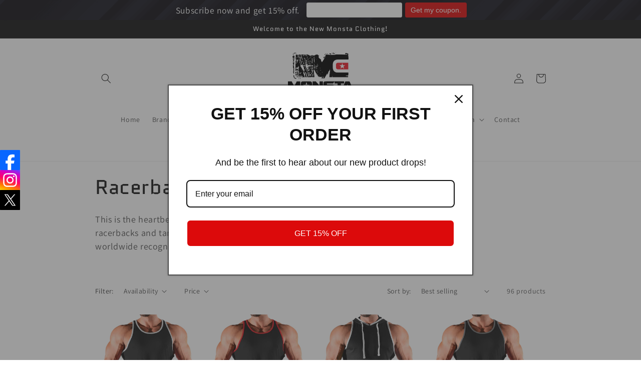

--- FILE ---
content_type: text/html; charset=utf-8
request_url: https://www.monstaclothing.com/collections/racerbacks-tank-tops
body_size: 54418
content:
<!doctype html>
<html class="no-js" lang="en">
  <head>
    <meta charset="utf-8">
    <meta http-equiv="X-UA-Compatible" content="IE=edge">
    <meta name="viewport" content="width=device-width,initial-scale=1">
    <meta name="theme-color" content="">
    <link rel="canonical" href="https://www.monstaclothing.com/collections/racerbacks-tank-tops">
    <link rel="preconnect" href="https://cdn.shopify.com" crossorigin><link rel="icon" type="image/png" href="//www.monstaclothing.com/cdn/shop/files/Monsta-logo-BK-RD.jpg?crop=center&height=32&v=1672281744&width=32"><link rel="preconnect" href="https://fonts.shopifycdn.com" crossorigin><title>
      Racerbacks/Tank-Tops
 &ndash; Monsta Clothing</title>

    
      <meta name="description" content="This is the heartbeat of the Monsta Clothing brand. Our workout racerbacks and tanktops is what started this brand and has brought us to worldwide recognition. Join the Monsta Nation now!">
    

    

<meta property="og:site_name" content="Monsta Clothing">
<meta property="og:url" content="https://www.monstaclothing.com/collections/racerbacks-tank-tops">
<meta property="og:title" content="Racerbacks/Tank-Tops">
<meta property="og:type" content="website">
<meta property="og:description" content="This is the heartbeat of the Monsta Clothing brand. Our workout racerbacks and tanktops is what started this brand and has brought us to worldwide recognition. Join the Monsta Nation now!"><meta name="twitter:card" content="summary_large_image">
<meta name="twitter:title" content="Racerbacks/Tank-Tops">
<meta name="twitter:description" content="This is the heartbeat of the Monsta Clothing brand. Our workout racerbacks and tanktops is what started this brand and has brought us to worldwide recognition. Join the Monsta Nation now!">


    <script src="//www.monstaclothing.com/cdn/shop/t/1/assets/global.js?v=149496944046504657681672182109" defer="defer"></script>
    <script>window.performance && window.performance.mark && window.performance.mark('shopify.content_for_header.start');</script><meta id="shopify-digital-wallet" name="shopify-digital-wallet" content="/69609521439/digital_wallets/dialog">
<meta name="shopify-checkout-api-token" content="0ae3eab794de4cf5d1dc191beb8bc2d3">
<meta id="in-context-paypal-metadata" data-shop-id="69609521439" data-venmo-supported="false" data-environment="production" data-locale="en_US" data-paypal-v4="true" data-currency="USD">
<link rel="alternate" type="application/atom+xml" title="Feed" href="/collections/racerbacks-tank-tops.atom" />
<link rel="next" href="/collections/racerbacks-tank-tops?page=2">
<link rel="alternate" type="application/json+oembed" href="https://www.monstaclothing.com/collections/racerbacks-tank-tops.oembed">
<script async="async" src="/checkouts/internal/preloads.js?locale=en-US"></script>
<link rel="preconnect" href="https://shop.app" crossorigin="anonymous">
<script async="async" src="https://shop.app/checkouts/internal/preloads.js?locale=en-US&shop_id=69609521439" crossorigin="anonymous"></script>
<script id="apple-pay-shop-capabilities" type="application/json">{"shopId":69609521439,"countryCode":"US","currencyCode":"USD","merchantCapabilities":["supports3DS"],"merchantId":"gid:\/\/shopify\/Shop\/69609521439","merchantName":"Monsta Clothing","requiredBillingContactFields":["postalAddress","email","phone"],"requiredShippingContactFields":["postalAddress","email","phone"],"shippingType":"shipping","supportedNetworks":["visa","masterCard","amex","discover","elo","jcb"],"total":{"type":"pending","label":"Monsta Clothing","amount":"1.00"},"shopifyPaymentsEnabled":true,"supportsSubscriptions":true}</script>
<script id="shopify-features" type="application/json">{"accessToken":"0ae3eab794de4cf5d1dc191beb8bc2d3","betas":["rich-media-storefront-analytics"],"domain":"www.monstaclothing.com","predictiveSearch":true,"shopId":69609521439,"locale":"en"}</script>
<script>var Shopify = Shopify || {};
Shopify.shop = "monsta-clothing-1426.myshopify.com";
Shopify.locale = "en";
Shopify.currency = {"active":"USD","rate":"1.0"};
Shopify.country = "US";
Shopify.theme = {"name":"Dawn","id":140486639903,"schema_name":"Dawn","schema_version":"7.0.1","theme_store_id":887,"role":"main"};
Shopify.theme.handle = "null";
Shopify.theme.style = {"id":null,"handle":null};
Shopify.cdnHost = "www.monstaclothing.com/cdn";
Shopify.routes = Shopify.routes || {};
Shopify.routes.root = "/";</script>
<script type="module">!function(o){(o.Shopify=o.Shopify||{}).modules=!0}(window);</script>
<script>!function(o){function n(){var o=[];function n(){o.push(Array.prototype.slice.apply(arguments))}return n.q=o,n}var t=o.Shopify=o.Shopify||{};t.loadFeatures=n(),t.autoloadFeatures=n()}(window);</script>
<script>
  window.ShopifyPay = window.ShopifyPay || {};
  window.ShopifyPay.apiHost = "shop.app\/pay";
  window.ShopifyPay.redirectState = null;
</script>
<script id="shop-js-analytics" type="application/json">{"pageType":"collection"}</script>
<script defer="defer" async type="module" src="//www.monstaclothing.com/cdn/shopifycloud/shop-js/modules/v2/client.init-shop-cart-sync_BT-GjEfc.en.esm.js"></script>
<script defer="defer" async type="module" src="//www.monstaclothing.com/cdn/shopifycloud/shop-js/modules/v2/chunk.common_D58fp_Oc.esm.js"></script>
<script defer="defer" async type="module" src="//www.monstaclothing.com/cdn/shopifycloud/shop-js/modules/v2/chunk.modal_xMitdFEc.esm.js"></script>
<script type="module">
  await import("//www.monstaclothing.com/cdn/shopifycloud/shop-js/modules/v2/client.init-shop-cart-sync_BT-GjEfc.en.esm.js");
await import("//www.monstaclothing.com/cdn/shopifycloud/shop-js/modules/v2/chunk.common_D58fp_Oc.esm.js");
await import("//www.monstaclothing.com/cdn/shopifycloud/shop-js/modules/v2/chunk.modal_xMitdFEc.esm.js");

  window.Shopify.SignInWithShop?.initShopCartSync?.({"fedCMEnabled":true,"windoidEnabled":true});

</script>
<script>
  window.Shopify = window.Shopify || {};
  if (!window.Shopify.featureAssets) window.Shopify.featureAssets = {};
  window.Shopify.featureAssets['shop-js'] = {"shop-cart-sync":["modules/v2/client.shop-cart-sync_DZOKe7Ll.en.esm.js","modules/v2/chunk.common_D58fp_Oc.esm.js","modules/v2/chunk.modal_xMitdFEc.esm.js"],"init-fed-cm":["modules/v2/client.init-fed-cm_B6oLuCjv.en.esm.js","modules/v2/chunk.common_D58fp_Oc.esm.js","modules/v2/chunk.modal_xMitdFEc.esm.js"],"shop-cash-offers":["modules/v2/client.shop-cash-offers_D2sdYoxE.en.esm.js","modules/v2/chunk.common_D58fp_Oc.esm.js","modules/v2/chunk.modal_xMitdFEc.esm.js"],"shop-login-button":["modules/v2/client.shop-login-button_QeVjl5Y3.en.esm.js","modules/v2/chunk.common_D58fp_Oc.esm.js","modules/v2/chunk.modal_xMitdFEc.esm.js"],"pay-button":["modules/v2/client.pay-button_DXTOsIq6.en.esm.js","modules/v2/chunk.common_D58fp_Oc.esm.js","modules/v2/chunk.modal_xMitdFEc.esm.js"],"shop-button":["modules/v2/client.shop-button_DQZHx9pm.en.esm.js","modules/v2/chunk.common_D58fp_Oc.esm.js","modules/v2/chunk.modal_xMitdFEc.esm.js"],"avatar":["modules/v2/client.avatar_BTnouDA3.en.esm.js"],"init-windoid":["modules/v2/client.init-windoid_CR1B-cfM.en.esm.js","modules/v2/chunk.common_D58fp_Oc.esm.js","modules/v2/chunk.modal_xMitdFEc.esm.js"],"init-shop-for-new-customer-accounts":["modules/v2/client.init-shop-for-new-customer-accounts_C_vY_xzh.en.esm.js","modules/v2/client.shop-login-button_QeVjl5Y3.en.esm.js","modules/v2/chunk.common_D58fp_Oc.esm.js","modules/v2/chunk.modal_xMitdFEc.esm.js"],"init-shop-email-lookup-coordinator":["modules/v2/client.init-shop-email-lookup-coordinator_BI7n9ZSv.en.esm.js","modules/v2/chunk.common_D58fp_Oc.esm.js","modules/v2/chunk.modal_xMitdFEc.esm.js"],"init-shop-cart-sync":["modules/v2/client.init-shop-cart-sync_BT-GjEfc.en.esm.js","modules/v2/chunk.common_D58fp_Oc.esm.js","modules/v2/chunk.modal_xMitdFEc.esm.js"],"shop-toast-manager":["modules/v2/client.shop-toast-manager_DiYdP3xc.en.esm.js","modules/v2/chunk.common_D58fp_Oc.esm.js","modules/v2/chunk.modal_xMitdFEc.esm.js"],"init-customer-accounts":["modules/v2/client.init-customer-accounts_D9ZNqS-Q.en.esm.js","modules/v2/client.shop-login-button_QeVjl5Y3.en.esm.js","modules/v2/chunk.common_D58fp_Oc.esm.js","modules/v2/chunk.modal_xMitdFEc.esm.js"],"init-customer-accounts-sign-up":["modules/v2/client.init-customer-accounts-sign-up_iGw4briv.en.esm.js","modules/v2/client.shop-login-button_QeVjl5Y3.en.esm.js","modules/v2/chunk.common_D58fp_Oc.esm.js","modules/v2/chunk.modal_xMitdFEc.esm.js"],"shop-follow-button":["modules/v2/client.shop-follow-button_CqMgW2wH.en.esm.js","modules/v2/chunk.common_D58fp_Oc.esm.js","modules/v2/chunk.modal_xMitdFEc.esm.js"],"checkout-modal":["modules/v2/client.checkout-modal_xHeaAweL.en.esm.js","modules/v2/chunk.common_D58fp_Oc.esm.js","modules/v2/chunk.modal_xMitdFEc.esm.js"],"shop-login":["modules/v2/client.shop-login_D91U-Q7h.en.esm.js","modules/v2/chunk.common_D58fp_Oc.esm.js","modules/v2/chunk.modal_xMitdFEc.esm.js"],"lead-capture":["modules/v2/client.lead-capture_BJmE1dJe.en.esm.js","modules/v2/chunk.common_D58fp_Oc.esm.js","modules/v2/chunk.modal_xMitdFEc.esm.js"],"payment-terms":["modules/v2/client.payment-terms_Ci9AEqFq.en.esm.js","modules/v2/chunk.common_D58fp_Oc.esm.js","modules/v2/chunk.modal_xMitdFEc.esm.js"]};
</script>
<script id="__st">var __st={"a":69609521439,"offset":-18000,"reqid":"894cb288-8b69-478b-abb0-bef12bd0b621-1769081105","pageurl":"www.monstaclothing.com\/collections\/racerbacks-tank-tops","u":"9108c79ec651","p":"collection","rtyp":"collection","rid":431943483679};</script>
<script>window.ShopifyPaypalV4VisibilityTracking = true;</script>
<script id="captcha-bootstrap">!function(){'use strict';const t='contact',e='account',n='new_comment',o=[[t,t],['blogs',n],['comments',n],[t,'customer']],c=[[e,'customer_login'],[e,'guest_login'],[e,'recover_customer_password'],[e,'create_customer']],r=t=>t.map((([t,e])=>`form[action*='/${t}']:not([data-nocaptcha='true']) input[name='form_type'][value='${e}']`)).join(','),a=t=>()=>t?[...document.querySelectorAll(t)].map((t=>t.form)):[];function s(){const t=[...o],e=r(t);return a(e)}const i='password',u='form_key',d=['recaptcha-v3-token','g-recaptcha-response','h-captcha-response',i],f=()=>{try{return window.sessionStorage}catch{return}},m='__shopify_v',_=t=>t.elements[u];function p(t,e,n=!1){try{const o=window.sessionStorage,c=JSON.parse(o.getItem(e)),{data:r}=function(t){const{data:e,action:n}=t;return t[m]||n?{data:e,action:n}:{data:t,action:n}}(c);for(const[e,n]of Object.entries(r))t.elements[e]&&(t.elements[e].value=n);n&&o.removeItem(e)}catch(o){console.error('form repopulation failed',{error:o})}}const l='form_type',E='cptcha';function T(t){t.dataset[E]=!0}const w=window,h=w.document,L='Shopify',v='ce_forms',y='captcha';let A=!1;((t,e)=>{const n=(g='f06e6c50-85a8-45c8-87d0-21a2b65856fe',I='https://cdn.shopify.com/shopifycloud/storefront-forms-hcaptcha/ce_storefront_forms_captcha_hcaptcha.v1.5.2.iife.js',D={infoText:'Protected by hCaptcha',privacyText:'Privacy',termsText:'Terms'},(t,e,n)=>{const o=w[L][v],c=o.bindForm;if(c)return c(t,g,e,D).then(n);var r;o.q.push([[t,g,e,D],n]),r=I,A||(h.body.append(Object.assign(h.createElement('script'),{id:'captcha-provider',async:!0,src:r})),A=!0)});var g,I,D;w[L]=w[L]||{},w[L][v]=w[L][v]||{},w[L][v].q=[],w[L][y]=w[L][y]||{},w[L][y].protect=function(t,e){n(t,void 0,e),T(t)},Object.freeze(w[L][y]),function(t,e,n,w,h,L){const[v,y,A,g]=function(t,e,n){const i=e?o:[],u=t?c:[],d=[...i,...u],f=r(d),m=r(i),_=r(d.filter((([t,e])=>n.includes(e))));return[a(f),a(m),a(_),s()]}(w,h,L),I=t=>{const e=t.target;return e instanceof HTMLFormElement?e:e&&e.form},D=t=>v().includes(t);t.addEventListener('submit',(t=>{const e=I(t);if(!e)return;const n=D(e)&&!e.dataset.hcaptchaBound&&!e.dataset.recaptchaBound,o=_(e),c=g().includes(e)&&(!o||!o.value);(n||c)&&t.preventDefault(),c&&!n&&(function(t){try{if(!f())return;!function(t){const e=f();if(!e)return;const n=_(t);if(!n)return;const o=n.value;o&&e.removeItem(o)}(t);const e=Array.from(Array(32),(()=>Math.random().toString(36)[2])).join('');!function(t,e){_(t)||t.append(Object.assign(document.createElement('input'),{type:'hidden',name:u})),t.elements[u].value=e}(t,e),function(t,e){const n=f();if(!n)return;const o=[...t.querySelectorAll(`input[type='${i}']`)].map((({name:t})=>t)),c=[...d,...o],r={};for(const[a,s]of new FormData(t).entries())c.includes(a)||(r[a]=s);n.setItem(e,JSON.stringify({[m]:1,action:t.action,data:r}))}(t,e)}catch(e){console.error('failed to persist form',e)}}(e),e.submit())}));const S=(t,e)=>{t&&!t.dataset[E]&&(n(t,e.some((e=>e===t))),T(t))};for(const o of['focusin','change'])t.addEventListener(o,(t=>{const e=I(t);D(e)&&S(e,y())}));const B=e.get('form_key'),M=e.get(l),P=B&&M;t.addEventListener('DOMContentLoaded',(()=>{const t=y();if(P)for(const e of t)e.elements[l].value===M&&p(e,B);[...new Set([...A(),...v().filter((t=>'true'===t.dataset.shopifyCaptcha))])].forEach((e=>S(e,t)))}))}(h,new URLSearchParams(w.location.search),n,t,e,['guest_login'])})(!0,!0)}();</script>
<script integrity="sha256-4kQ18oKyAcykRKYeNunJcIwy7WH5gtpwJnB7kiuLZ1E=" data-source-attribution="shopify.loadfeatures" defer="defer" src="//www.monstaclothing.com/cdn/shopifycloud/storefront/assets/storefront/load_feature-a0a9edcb.js" crossorigin="anonymous"></script>
<script crossorigin="anonymous" defer="defer" src="//www.monstaclothing.com/cdn/shopifycloud/storefront/assets/shopify_pay/storefront-65b4c6d7.js?v=20250812"></script>
<script data-source-attribution="shopify.dynamic_checkout.dynamic.init">var Shopify=Shopify||{};Shopify.PaymentButton=Shopify.PaymentButton||{isStorefrontPortableWallets:!0,init:function(){window.Shopify.PaymentButton.init=function(){};var t=document.createElement("script");t.src="https://www.monstaclothing.com/cdn/shopifycloud/portable-wallets/latest/portable-wallets.en.js",t.type="module",document.head.appendChild(t)}};
</script>
<script data-source-attribution="shopify.dynamic_checkout.buyer_consent">
  function portableWalletsHideBuyerConsent(e){var t=document.getElementById("shopify-buyer-consent"),n=document.getElementById("shopify-subscription-policy-button");t&&n&&(t.classList.add("hidden"),t.setAttribute("aria-hidden","true"),n.removeEventListener("click",e))}function portableWalletsShowBuyerConsent(e){var t=document.getElementById("shopify-buyer-consent"),n=document.getElementById("shopify-subscription-policy-button");t&&n&&(t.classList.remove("hidden"),t.removeAttribute("aria-hidden"),n.addEventListener("click",e))}window.Shopify?.PaymentButton&&(window.Shopify.PaymentButton.hideBuyerConsent=portableWalletsHideBuyerConsent,window.Shopify.PaymentButton.showBuyerConsent=portableWalletsShowBuyerConsent);
</script>
<script data-source-attribution="shopify.dynamic_checkout.cart.bootstrap">document.addEventListener("DOMContentLoaded",(function(){function t(){return document.querySelector("shopify-accelerated-checkout-cart, shopify-accelerated-checkout")}if(t())Shopify.PaymentButton.init();else{new MutationObserver((function(e,n){t()&&(Shopify.PaymentButton.init(),n.disconnect())})).observe(document.body,{childList:!0,subtree:!0})}}));
</script>
<link id="shopify-accelerated-checkout-styles" rel="stylesheet" media="screen" href="https://www.monstaclothing.com/cdn/shopifycloud/portable-wallets/latest/accelerated-checkout-backwards-compat.css" crossorigin="anonymous">
<style id="shopify-accelerated-checkout-cart">
        #shopify-buyer-consent {
  margin-top: 1em;
  display: inline-block;
  width: 100%;
}

#shopify-buyer-consent.hidden {
  display: none;
}

#shopify-subscription-policy-button {
  background: none;
  border: none;
  padding: 0;
  text-decoration: underline;
  font-size: inherit;
  cursor: pointer;
}

#shopify-subscription-policy-button::before {
  box-shadow: none;
}

      </style>
<script id="sections-script" data-sections="header,footer" defer="defer" src="//www.monstaclothing.com/cdn/shop/t/1/compiled_assets/scripts.js?v=411"></script>
<script>window.performance && window.performance.mark && window.performance.mark('shopify.content_for_header.end');</script>


    <style data-shopify>
      @font-face {
  font-family: Assistant;
  font-weight: 400;
  font-style: normal;
  font-display: swap;
  src: url("//www.monstaclothing.com/cdn/fonts/assistant/assistant_n4.9120912a469cad1cc292572851508ca49d12e768.woff2") format("woff2"),
       url("//www.monstaclothing.com/cdn/fonts/assistant/assistant_n4.6e9875ce64e0fefcd3f4446b7ec9036b3ddd2985.woff") format("woff");
}

      @font-face {
  font-family: Assistant;
  font-weight: 700;
  font-style: normal;
  font-display: swap;
  src: url("//www.monstaclothing.com/cdn/fonts/assistant/assistant_n7.bf44452348ec8b8efa3aa3068825305886b1c83c.woff2") format("woff2"),
       url("//www.monstaclothing.com/cdn/fonts/assistant/assistant_n7.0c887fee83f6b3bda822f1150b912c72da0f7b64.woff") format("woff");
}

      
      
      @font-face {
  font-family: Quantico;
  font-weight: 400;
  font-style: normal;
  font-display: swap;
  src: url("//www.monstaclothing.com/cdn/fonts/quantico/quantico_n4.6e63eba878761e30c5ffb43a6ee8ab35145a10ed.woff2") format("woff2"),
       url("//www.monstaclothing.com/cdn/fonts/quantico/quantico_n4.18f9145bdfea61e6ca380f89dbf77ed98e14f33a.woff") format("woff");
}


      :root {
        --font-body-family: Assistant, sans-serif;
        --font-body-style: normal;
        --font-body-weight: 400;
        --font-body-weight-bold: 700;

        --font-heading-family: Quantico, sans-serif;
        --font-heading-style: normal;
        --font-heading-weight: 400;

        --font-body-scale: 1.0;
        --font-heading-scale: 1.0;

        --color-base-text: 18, 18, 18;
        --color-shadow: 18, 18, 18;
        --color-base-background-1: 255, 255, 255;
        --color-base-background-2: 243, 243, 243;
        --color-base-solid-button-labels: 255, 255, 255;
        --color-base-outline-button-labels: 226, 33, 32;
        --color-base-accent-1: 18, 18, 18;
        --color-base-accent-2: 231, 26, 25;
        --payment-terms-background-color: #ffffff;

        --gradient-base-background-1: #ffffff;
        --gradient-base-background-2: #f3f3f3;
        --gradient-base-accent-1: #121212;
        --gradient-base-accent-2: #e71a19;

        --media-padding: px;
        --media-border-opacity: 0.05;
        --media-border-width: 1px;
        --media-radius: 0px;
        --media-shadow-opacity: 0.0;
        --media-shadow-horizontal-offset: 0px;
        --media-shadow-vertical-offset: 4px;
        --media-shadow-blur-radius: 5px;
        --media-shadow-visible: 0;

        --page-width: 100rem;
        --page-width-margin: 0rem;

        --product-card-image-padding: 0.0rem;
        --product-card-corner-radius: 0.0rem;
        --product-card-text-alignment: left;
        --product-card-border-width: 0.0rem;
        --product-card-border-opacity: 0.1;
        --product-card-shadow-opacity: 0.0;
        --product-card-shadow-visible: 0;
        --product-card-shadow-horizontal-offset: 0.0rem;
        --product-card-shadow-vertical-offset: 0.4rem;
        --product-card-shadow-blur-radius: 0.5rem;

        --collection-card-image-padding: 0.0rem;
        --collection-card-corner-radius: 0.0rem;
        --collection-card-text-alignment: left;
        --collection-card-border-width: 0.0rem;
        --collection-card-border-opacity: 0.1;
        --collection-card-shadow-opacity: 0.0;
        --collection-card-shadow-visible: 0;
        --collection-card-shadow-horizontal-offset: 0.0rem;
        --collection-card-shadow-vertical-offset: 0.4rem;
        --collection-card-shadow-blur-radius: 0.5rem;

        --blog-card-image-padding: 0.0rem;
        --blog-card-corner-radius: 0.0rem;
        --blog-card-text-alignment: left;
        --blog-card-border-width: 0.0rem;
        --blog-card-border-opacity: 0.1;
        --blog-card-shadow-opacity: 0.0;
        --blog-card-shadow-visible: 0;
        --blog-card-shadow-horizontal-offset: 0.0rem;
        --blog-card-shadow-vertical-offset: 0.4rem;
        --blog-card-shadow-blur-radius: 0.5rem;

        --badge-corner-radius: 4.0rem;

        --popup-border-width: 2px;
        --popup-border-opacity: 0.1;
        --popup-corner-radius: 0px;
        --popup-shadow-opacity: 0.0;
        --popup-shadow-horizontal-offset: 0px;
        --popup-shadow-vertical-offset: 4px;
        --popup-shadow-blur-radius: 5px;

        --drawer-border-width: 1px;
        --drawer-border-opacity: 0.1;
        --drawer-shadow-opacity: 0.0;
        --drawer-shadow-horizontal-offset: 0px;
        --drawer-shadow-vertical-offset: 4px;
        --drawer-shadow-blur-radius: 5px;

        --spacing-sections-desktop: 0px;
        --spacing-sections-mobile: 0px;

        --grid-desktop-vertical-spacing: 8px;
        --grid-desktop-horizontal-spacing: 8px;
        --grid-mobile-vertical-spacing: 4px;
        --grid-mobile-horizontal-spacing: 4px;

        --text-boxes-border-opacity: 0.1;
        --text-boxes-border-width: 0px;
        --text-boxes-radius: 0px;
        --text-boxes-shadow-opacity: 0.0;
        --text-boxes-shadow-visible: 0;
        --text-boxes-shadow-horizontal-offset: 0px;
        --text-boxes-shadow-vertical-offset: 4px;
        --text-boxes-shadow-blur-radius: 5px;

        --buttons-radius: 0px;
        --buttons-radius-outset: 0px;
        --buttons-border-width: 2px;
        --buttons-border-opacity: 1.0;
        --buttons-shadow-opacity: 0.0;
        --buttons-shadow-visible: 0;
        --buttons-shadow-horizontal-offset: 0px;
        --buttons-shadow-vertical-offset: 4px;
        --buttons-shadow-blur-radius: 5px;
        --buttons-border-offset: 0px;

        --inputs-radius: 0px;
        --inputs-border-width: 1px;
        --inputs-border-opacity: 0.55;
        --inputs-shadow-opacity: 0.0;
        --inputs-shadow-horizontal-offset: 0px;
        --inputs-margin-offset: 0px;
        --inputs-shadow-vertical-offset: 4px;
        --inputs-shadow-blur-radius: 5px;
        --inputs-radius-outset: 0px;

        --variant-pills-radius: 40px;
        --variant-pills-border-width: 1px;
        --variant-pills-border-opacity: 0.55;
        --variant-pills-shadow-opacity: 0.0;
        --variant-pills-shadow-horizontal-offset: 0px;
        --variant-pills-shadow-vertical-offset: 4px;
        --variant-pills-shadow-blur-radius: 5px;
      }

      *,
      *::before,
      *::after {
        box-sizing: inherit;
      }

      html {
        box-sizing: border-box;
        font-size: calc(var(--font-body-scale) * 62.5%);
        height: 100%;
      }

      body {
        display: grid;
        grid-template-rows: auto auto 1fr auto;
        grid-template-columns: 100%;
        min-height: 100%;
        margin: 0;
        font-size: 1.5rem;
        letter-spacing: 0.06rem;
        line-height: calc(1 + 0.8 / var(--font-body-scale));
        font-family: var(--font-body-family);
        font-style: var(--font-body-style);
        font-weight: var(--font-body-weight);
      }

      @media screen and (min-width: 750px) {
        body {
          font-size: 1.6rem;
        }
      }
    </style>

    <link href="//www.monstaclothing.com/cdn/shop/t/1/assets/base.css?v=88290808517547527771672182124" rel="stylesheet" type="text/css" media="all" />
<link rel="preload" as="font" href="//www.monstaclothing.com/cdn/fonts/assistant/assistant_n4.9120912a469cad1cc292572851508ca49d12e768.woff2" type="font/woff2" crossorigin><link rel="preload" as="font" href="//www.monstaclothing.com/cdn/fonts/quantico/quantico_n4.6e63eba878761e30c5ffb43a6ee8ab35145a10ed.woff2" type="font/woff2" crossorigin><link rel="stylesheet" href="//www.monstaclothing.com/cdn/shop/t/1/assets/component-predictive-search.css?v=83512081251802922551672182105" media="print" onload="this.media='all'"><script>document.documentElement.className = document.documentElement.className.replace('no-js', 'js');
    if (Shopify.designMode) {
      document.documentElement.classList.add('shopify-design-mode');
    }
    </script>
  	

<!-- BEGIN app block: shopify://apps/vitals/blocks/app-embed/aeb48102-2a5a-4f39-bdbd-d8d49f4e20b8 --><link rel="preconnect" href="https://appsolve.io/" /><link rel="preconnect" href="https://cdn-sf.vitals.app/" /><script data-ver="58" id="vtlsAebData" class="notranslate">window.vtlsLiquidData = window.vtlsLiquidData || {};window.vtlsLiquidData.buildId = 56197;

window.vtlsLiquidData.apiHosts = {
	...window.vtlsLiquidData.apiHosts,
	"1": "https://appsolve.io"
};
	window.vtlsLiquidData.moduleSettings = {"1":{"3":"fffefe","4":"left","5":"stamp","44":"30_back,accredited,easy_returns,fast_shipping,worldwide_shipping,secure_shop","85":"","86":20,"87":20,"148":90,"978":"{}","1060":"303030"},"9":[],"16":{"232":true,"245":"bottom","246":"bottom","247":"Add to Cart","411":true,"417":true,"418":true,"477":"custom","478":"fd0808","479":"070000","489":true,"843":"ffffff","844":"2e2e2e","921":true,"922":true,"923":true,"924":"1","925":"1","952":"{\"container\":{\"traits\":{\"height\":{\"default\":\"40px\"}}},\"productDetails\":{\"traits\":{\"stickySubmitBtnStyle\":{\"default\":\"small\"}}}}","1021":false,"1110":false,"1154":0,"1155":true,"1156":true,"1157":false,"1158":0,"1159":false,"1160":false,"1161":false,"1162":false,"1163":false,"1182":false,"1183":true,"1184":"","1185":false},"17":{"41":"bounce","42":"interval","43":7},"19":{"73":"10% discount with code \u003cstrong\u003eMARCH10\u003c\/strong\u003e.","441":"Your email is already registered.","442":"Invalid email address!","506":false,"561":false},"21":{"142":true,"143":"left","144":0,"145":0,"190":true,"216":"ffce07","217":true,"218":0,"219":0,"220":"center","248":true,"278":"ffffff","279":true,"280":"ffffff","281":"eaeaea","287":"reviews","288":"See more reviews","289":"Write a Review","290":"Share your experience","291":"Rating","292":"Name","293":"Review","294":"We'd love to see a picture","295":"Submit Review","296":"Cancel","297":"No reviews yet. Be the first to add a review.","333":20,"334":100,"335":10,"336":50,"410":true,"447":"Thank you for adding your review!","481":"{{ stars }} {{ averageRating }} ({{ totalReviews }} {{ reviewsTranslation }})","482":"{{ stars }} ({{ totalReviews }})","483":19,"484":18,"494":2,"504":"Only image file types are supported for upload","507":true,"508":"E-mail","510":"00a332","563":"The review could not be added. If the problem persists, please contact us.","598":"Store reply","688":"Customers from all over the world love our products!","689":"Happy Customers","691":false,"745":true,"746":"columns","747":true,"748":"ffce07","752":"Verified buyer","787":"columns","788":true,"793":"000000","794":"ffffff","846":"5e5e5e","877":"222222","878":"737373","879":"f7f7f7","880":"5e5e5e","948":0,"949":0,"951":"{}","994":"Our Customers Love Us","996":1,"1002":4,"1003":false,"1005":false,"1034":false,"1038":20,"1039":20,"1040":10,"1041":10,"1042":100,"1043":50,"1044":"columns","1045":true,"1046":"5e5e5e","1047":"5e5e5e","1048":"222222","1061":false,"1062":0,"1063":0,"1064":"Collected by","1065":"From {{reviews_count}} reviews","1067":true,"1068":false,"1069":true,"1070":true,"1072":"{}","1073":"left","1074":"center","1078":true,"1089":"{}","1090":0},"23":{"91":"{\"Facebook\":\"https:\/\/www.facebook.com\/MonstaClothingCo\/\",\"Instagram\":\"https:\/\/www.instagram.com\/monstaclothing\/\",\"Twitter\":\"https:\/\/twitter.com\/MonstaClothing\"}","114":"left","135":true,"240":300},"48":{"469":true,"491":true,"588":true,"595":false,"603":"","605":"","606":"","781":true,"783":1,"876":0,"1076":true,"1105":0,"1198":false},"53":{"636":"4b8e15","637":"ffffff","638":0,"639":5,"640":"You save:","642":"Out of stock","643":"This item:","644":"Total Price:","645":true,"646":"Add to cart","647":"for","648":"with","649":"off","650":"each","651":"Buy","652":"Subtotal","653":"Discount","654":"Old price","655":0,"656":300,"657":0,"658":0,"659":"ffffff","660":14,"661":"center","671":"000000","702":"Quantity","731":"and","733":0,"734":"362e94","735":"8e86ed","736":true,"737":true,"738":true,"739":"right","740":60,"741":"Free of charge","742":"Free","743":"Claim gift","744":"1,2,4,5","750":"Gift","762":"Discount","763":false,"773":"Your product has been added to the cart.","786":"save","848":"ffffff","849":"f6f6f6","850":"4f4f4f","851":"Per item:","895":"eceeef","1007":"Pick another","1010":"{}","1012":true,"1028":"Other customers loved this offer","1029":"Add to order\t","1030":"Added to order","1031":"Check out","1032":1,"1033":"{}","1035":"See more","1036":"See less","1037":"{}","1077":"%","1083":"Check out","1085":100,"1086":"cd1900","1091":10,"1092":1,"1093":"{\"table\":{\"traits\":{\"borderRadius\":{\"default\":4}}},\"title\":{\"traits\":{\"color\":{\"default\":\"#000000\"},\"backgroundColor\":{\"default\":\"#ffffff\"}}}}","1164":"Free shipping","1188":"light","1190":"center","1191":"light","1192":"square"}};

window.vtlsLiquidData.shopThemeName = "Dawn";window.vtlsLiquidData.settingTranslation = {"1":{"85":{"en":""}},"21":{"287":{"en":"reviews"},"288":{"en":"See more reviews"},"289":{"en":"Write a Review"},"290":{"en":"Share your experience"},"291":{"en":"Rating"},"292":{"en":"Name"},"293":{"en":"Review"},"294":{"en":"We'd love to see a picture"},"295":{"en":"Submit Review"},"296":{"en":"Cancel"},"297":{"en":"No reviews yet. Be the first to add a review."},"447":{"en":"Thank you for adding your review!"},"481":{"en":"{{ stars }} {{ averageRating }} ({{ totalReviews }} {{ reviewsTranslation }})"},"482":{"en":"{{ stars }} ({{ totalReviews }})"},"504":{"en":"Only image file types are supported for upload"},"508":{"en":"E-mail"},"563":{"en":"The review could not be added. If the problem persists, please contact us."},"598":{"en":"Store reply"},"688":{"en":"Customers from all over the world love our products!"},"689":{"en":"Happy Customers"},"752":{"en":"Verified buyer"},"994":{"en":"Our Customers Love Us"},"1064":{"en":"Collected by"},"1065":{"en":"From {{reviews_count}} reviews"}},"19":{"441":{"en":"Your email is already registered."},"442":{"en":"Invalid email address!"}},"53":{"640":{"en":"You save:"},"642":{"en":"Out of stock"},"643":{"en":"This item:"},"644":{"en":"Total Price:"},"646":{"en":"Add to cart"},"647":{"en":"for"},"648":{"en":"with"},"649":{"en":"off"},"650":{"en":"each"},"651":{"en":"Buy"},"652":{"en":"Subtotal"},"653":{"en":"Discount"},"654":{"en":"Old price"},"702":{"en":"Quantity"},"731":{"en":"and"},"741":{"en":"Free of charge"},"742":{"en":"Free"},"743":{"en":"Claim gift"},"750":{"en":"Gift"},"762":{"en":"Discount"},"773":{"en":"Your product has been added to the cart."},"786":{"en":"save"},"851":{"en":"Per item:"},"1007":{"en":"Pick another"},"1028":{"en":"Other customers loved this offer"},"1029":{"en":"Add to order\t"},"1030":{"en":"Added to order"},"1031":{"en":"Check out"},"1035":{"en":"See more"},"1036":{"en":"See less"},"1083":{"en":"Check out"},"1164":{"en":"Free shipping"},"1167":{"en":"Unavailable"}},"16":{"1184":{"en":""}}};window.vtlsLiquidData.smartBar=[{"smartBarType":"email_capture","parameters":{"link":"","coupon":"FIRST15OFF!","message":{"en":"Subscribe now and get 15% off."},"bg_color":"ffffff","btn_text":{"en":"Get my coupon."},"position":"top","btn_color":"dc0a0a","text_color":"333333","coupon_text":{"en":"Now you can get 10% off at checkout with Coupon #coupon#"},"font_family":"","custom_theme":"black","countdown_end":null,"special_color":"ffe619","btn_text_color":"ffffff","countdown_start":null,"initial_message":"","progress_message":"","display_only_in_cart_drawer":false}}];window.vtlsLiquidData.ubOfferTypes={"2":[1,2]};window.vtlsLiquidData.usesFunctions=true;window.vtlsLiquidData.shopSettings={};window.vtlsLiquidData.shopSettings.cartType="notification";window.vtlsLiquidData.spat="ccc53ddab2f2b8e8144e70f884dd32cc";window.vtlsLiquidData.shopInfo={id:69609521439,domain:"www.monstaclothing.com",shopifyDomain:"monsta-clothing-1426.myshopify.com",primaryLocaleIsoCode: "en",defaultCurrency:"USD",enabledCurrencies:["AED","AFN","ALL","AMD","ANG","AUD","AWG","AZN","BAM","BBD","BDT","BND","BOB","BSD","BZD","CAD","CHF","CNY","CRC","CZK","DJF","DKK","DOP","EGP","EUR","FJD","FKP","GBP","GNF","GTQ","GYD","HKD","HNL","HUF","IDR","ILS","INR","ISK","JMD","JPY","KES","KGS","KHR","KRW","KYD","KZT","LAK","LBP","LKR","MAD","MDL","MKD","MMK","MNT","MOP","MUR","MVR","MWK","MYR","NGN","NIO","NPR","NZD","PEN","PGK","PHP","PKR","PLN","PYG","QAR","RON","RSD","RWF","SAR","SBD","SEK","SGD","SHP","SLL","STD","THB","TJS","TOP","TTD","TWD","TZS","UAH","UGX","USD","UYU","UZS","VND","VUV","WST","XAF","XCD","XOF","XPF","YER"],moneyFormat:"${{amount}}",moneyWithCurrencyFormat:"${{amount}} USD",appId:"1",appName:"Vitals",};window.vtlsLiquidData.acceptedScopes = {"1":[26,25,27,28,29,30,31,32,33,34,35,36,37,38,22,2,8,14,20,24,16,18,10,13,21,4,11,1,7,3,19,23,15,17,9,12,47,48]};window.vtlsLiquidData.collection = {
	"allProductsCount": 96,
	"productsCount": 96,
	"productsSize": 24
};window.vtlsLiquidData.cacheKeys = [1678212076,1732720399,0,1763070772,1764515793,0,0,1764515793 ];</script><script id="vtlsAebDynamicFunctions" class="notranslate">window.vtlsLiquidData = window.vtlsLiquidData || {};window.vtlsLiquidData.dynamicFunctions = ({$,vitalsGet,vitalsSet,VITALS_GET_$_DESCRIPTION,VITALS_GET_$_END_SECTION,VITALS_GET_$_ATC_FORM,VITALS_GET_$_ATC_BUTTON,submit_button,form_add_to_cart,cartItemVariantId,VITALS_EVENT_CART_UPDATED,VITALS_EVENT_DISCOUNTS_LOADED,VITALS_EVENT_RENDER_CAROUSEL_STARS,VITALS_EVENT_RENDER_COLLECTION_STARS,VITALS_EVENT_SMART_BAR_RENDERED,VITALS_EVENT_SMART_BAR_CLOSED,VITALS_EVENT_TABS_RENDERED,VITALS_EVENT_VARIANT_CHANGED,VITALS_EVENT_ATC_BUTTON_FOUND,VITALS_IS_MOBILE,VITALS_PAGE_TYPE,VITALS_APPEND_CSS,VITALS_HOOK__CAN_EXECUTE_CHECKOUT,VITALS_HOOK__GET_CUSTOM_CHECKOUT_URL_PARAMETERS,VITALS_HOOK__GET_CUSTOM_VARIANT_SELECTOR,VITALS_HOOK__GET_IMAGES_DEFAULT_SIZE,VITALS_HOOK__ON_CLICK_CHECKOUT_BUTTON,VITALS_HOOK__DONT_ACCELERATE_CHECKOUT,VITALS_HOOK__ON_ATC_STAY_ON_THE_SAME_PAGE,VITALS_HOOK__CAN_EXECUTE_ATC,VITALS_FLAG__IGNORE_VARIANT_ID_FROM_URL,VITALS_FLAG__UPDATE_ATC_BUTTON_REFERENCE,VITALS_FLAG__UPDATE_CART_ON_CHECKOUT,VITALS_FLAG__USE_CAPTURE_FOR_ATC_BUTTON,VITALS_FLAG__USE_FIRST_ATC_SPAN_FOR_PRE_ORDER,VITALS_FLAG__USE_HTML_FOR_STICKY_ATC_BUTTON,VITALS_FLAG__STOP_EXECUTION,VITALS_FLAG__USE_CUSTOM_COLLECTION_FILTER_DROPDOWN,VITALS_FLAG__PRE_ORDER_START_WITH_OBSERVER,VITALS_FLAG__PRE_ORDER_OBSERVER_DELAY,VITALS_FLAG__ON_CHECKOUT_CLICK_USE_CAPTURE_EVENT,handle,}) => {return {"147": {"location":"description","locator":"after"},"687": (html) => {
							$('.product-form__buttons').after(html);
						},};};</script><script id="vtlsAebDocumentInjectors" class="notranslate">window.vtlsLiquidData = window.vtlsLiquidData || {};window.vtlsLiquidData.documentInjectors = ({$,vitalsGet,vitalsSet,VITALS_IS_MOBILE,VITALS_APPEND_CSS}) => {const documentInjectors = {};documentInjectors["1"]={};documentInjectors["1"]["d"]=[];documentInjectors["1"]["d"]["0"]={};documentInjectors["1"]["d"]["0"]["a"]=null;documentInjectors["1"]["d"]["0"]["s"]=".product__description.rte";documentInjectors["2"]={};documentInjectors["2"]["d"]=[];documentInjectors["2"]["d"]["0"]={};documentInjectors["2"]["d"]["0"]["a"]={"l":"after"};documentInjectors["2"]["d"]["0"]["s"]="div.product";documentInjectors["2"]["d"]["1"]={};documentInjectors["2"]["d"]["1"]["a"]={"l":"before"};documentInjectors["2"]["d"]["1"]["s"]="div#shopify-section-footer";documentInjectors["6"]={};documentInjectors["6"]["d"]=[];documentInjectors["6"]["d"]["0"]={};documentInjectors["6"]["d"]["0"]["a"]=null;documentInjectors["6"]["d"]["0"]["s"]="#ProductGridContainer";documentInjectors["6"]["d"]["1"]={};documentInjectors["6"]["d"]["1"]["a"]=[];documentInjectors["6"]["d"]["1"]["s"]=".grid.product-grid";documentInjectors["3"]={};documentInjectors["3"]["d"]=[];documentInjectors["3"]["d"]["0"]={};documentInjectors["3"]["d"]["0"]["a"]=null;documentInjectors["3"]["d"]["0"]["s"]="#main-cart-footer .cart__footer \u003e .cart__blocks .totals";documentInjectors["3"]["d"]["0"]["js"]=function(left_subtotal, right_subtotal, cart_html) { var vitalsDiscountsDiv = ".vitals-discounts";
if ($(vitalsDiscountsDiv).length === 0) {
$('#main-cart-footer .cart__footer > .cart__blocks .totals').html(cart_html);
}

};documentInjectors["10"]={};documentInjectors["10"]["d"]=[];documentInjectors["10"]["d"]["0"]={};documentInjectors["10"]["d"]["0"]["a"]=[];documentInjectors["10"]["d"]["0"]["s"]="div.product-form__input.product-form__quantity";documentInjectors["12"]={};documentInjectors["12"]["d"]=[];documentInjectors["12"]["d"]["0"]={};documentInjectors["12"]["d"]["0"]["a"]=[];documentInjectors["12"]["d"]["0"]["s"]="form[action*=\"\/cart\/add\"]:visible:not([id*=\"product-form-installment\"]):not([id*=\"product-installment-form\"]):not(.vtls-exclude-atc-injector *)";documentInjectors["11"]={};documentInjectors["11"]["d"]=[];documentInjectors["11"]["d"]["0"]={};documentInjectors["11"]["d"]["0"]["a"]={"ctx":"outside"};documentInjectors["11"]["d"]["0"]["s"]=".product-form__submit";documentInjectors["11"]["d"]["1"]={};documentInjectors["11"]["d"]["1"]["a"]={"ctx":"inside","last":false};documentInjectors["11"]["d"]["1"]["s"]="[type=\"submit\"]:not(.swym-button)";documentInjectors["11"]["d"]["2"]={};documentInjectors["11"]["d"]["2"]["a"]={"ctx":"inside","last":false};documentInjectors["11"]["d"]["2"]["s"]="[name=\"add\"]:not(.swym-button)";documentInjectors["15"]={};documentInjectors["15"]["d"]=[];documentInjectors["15"]["d"]["0"]={};documentInjectors["15"]["d"]["0"]["a"]=[];documentInjectors["15"]["d"]["0"]["s"]="form[action*=\"\/cart\"] .cart-items .cart-item__details a[href*=\"\/products\"][href*=\"?variant={{variant_id}}\"]:not([href*=\"cart-suggestions=false\"])";documentInjectors["19"]={};documentInjectors["19"]["d"]=[];documentInjectors["19"]["d"]["0"]={};documentInjectors["19"]["d"]["0"]["a"]={"jqMethods":[{"name":"parent"}]};documentInjectors["19"]["d"]["0"]["s"]=".card__content .card__heading a[href$=\"\/products\/{{handle}}\"]:visible";documentInjectors["21"]={};documentInjectors["21"]["d"]=[];documentInjectors["21"]["d"]["0"]={};documentInjectors["21"]["d"]["0"]["a"]={"l":"prepend","children":{"media":{"a":{"l":"prepend"},"jqMethods":[{"args":".card__inner .card__media img","name":"find"}]},"title":{"a":{"l":"after"},"jqMethods":[{"args":".card__inner + .card__content .card__information .card__heading","name":"find"}]}},"jqMethods":[{"args":".product-card-wrapper","name":"closest"}]};documentInjectors["21"]["d"]["0"]["s"]=".product-card-wrapper .card__inner a[href$=\"\/products\/{{handle}}\"]";return documentInjectors;};</script><script id="vtlsAebBundle" src="https://cdn-sf.vitals.app/assets/js/bundle-2b4fcbc5cbdf4e65b6c14b7c13a0232b.js" async></script>

<!-- END app block --><script src="https://cdn.shopify.com/extensions/019b8d54-2388-79d8-becc-d32a3afe2c7a/omnisend-50/assets/omnisend-in-shop.js" type="text/javascript" defer="defer"></script>
<link href="https://monorail-edge.shopifysvc.com" rel="dns-prefetch">
<script>(function(){if ("sendBeacon" in navigator && "performance" in window) {try {var session_token_from_headers = performance.getEntriesByType('navigation')[0].serverTiming.find(x => x.name == '_s').description;} catch {var session_token_from_headers = undefined;}var session_cookie_matches = document.cookie.match(/_shopify_s=([^;]*)/);var session_token_from_cookie = session_cookie_matches && session_cookie_matches.length === 2 ? session_cookie_matches[1] : "";var session_token = session_token_from_headers || session_token_from_cookie || "";function handle_abandonment_event(e) {var entries = performance.getEntries().filter(function(entry) {return /monorail-edge.shopifysvc.com/.test(entry.name);});if (!window.abandonment_tracked && entries.length === 0) {window.abandonment_tracked = true;var currentMs = Date.now();var navigation_start = performance.timing.navigationStart;var payload = {shop_id: 69609521439,url: window.location.href,navigation_start,duration: currentMs - navigation_start,session_token,page_type: "collection"};window.navigator.sendBeacon("https://monorail-edge.shopifysvc.com/v1/produce", JSON.stringify({schema_id: "online_store_buyer_site_abandonment/1.1",payload: payload,metadata: {event_created_at_ms: currentMs,event_sent_at_ms: currentMs}}));}}window.addEventListener('pagehide', handle_abandonment_event);}}());</script>
<script id="web-pixels-manager-setup">(function e(e,d,r,n,o){if(void 0===o&&(o={}),!Boolean(null===(a=null===(i=window.Shopify)||void 0===i?void 0:i.analytics)||void 0===a?void 0:a.replayQueue)){var i,a;window.Shopify=window.Shopify||{};var t=window.Shopify;t.analytics=t.analytics||{};var s=t.analytics;s.replayQueue=[],s.publish=function(e,d,r){return s.replayQueue.push([e,d,r]),!0};try{self.performance.mark("wpm:start")}catch(e){}var l=function(){var e={modern:/Edge?\/(1{2}[4-9]|1[2-9]\d|[2-9]\d{2}|\d{4,})\.\d+(\.\d+|)|Firefox\/(1{2}[4-9]|1[2-9]\d|[2-9]\d{2}|\d{4,})\.\d+(\.\d+|)|Chrom(ium|e)\/(9{2}|\d{3,})\.\d+(\.\d+|)|(Maci|X1{2}).+ Version\/(15\.\d+|(1[6-9]|[2-9]\d|\d{3,})\.\d+)([,.]\d+|)( \(\w+\)|)( Mobile\/\w+|) Safari\/|Chrome.+OPR\/(9{2}|\d{3,})\.\d+\.\d+|(CPU[ +]OS|iPhone[ +]OS|CPU[ +]iPhone|CPU IPhone OS|CPU iPad OS)[ +]+(15[._]\d+|(1[6-9]|[2-9]\d|\d{3,})[._]\d+)([._]\d+|)|Android:?[ /-](13[3-9]|1[4-9]\d|[2-9]\d{2}|\d{4,})(\.\d+|)(\.\d+|)|Android.+Firefox\/(13[5-9]|1[4-9]\d|[2-9]\d{2}|\d{4,})\.\d+(\.\d+|)|Android.+Chrom(ium|e)\/(13[3-9]|1[4-9]\d|[2-9]\d{2}|\d{4,})\.\d+(\.\d+|)|SamsungBrowser\/([2-9]\d|\d{3,})\.\d+/,legacy:/Edge?\/(1[6-9]|[2-9]\d|\d{3,})\.\d+(\.\d+|)|Firefox\/(5[4-9]|[6-9]\d|\d{3,})\.\d+(\.\d+|)|Chrom(ium|e)\/(5[1-9]|[6-9]\d|\d{3,})\.\d+(\.\d+|)([\d.]+$|.*Safari\/(?![\d.]+ Edge\/[\d.]+$))|(Maci|X1{2}).+ Version\/(10\.\d+|(1[1-9]|[2-9]\d|\d{3,})\.\d+)([,.]\d+|)( \(\w+\)|)( Mobile\/\w+|) Safari\/|Chrome.+OPR\/(3[89]|[4-9]\d|\d{3,})\.\d+\.\d+|(CPU[ +]OS|iPhone[ +]OS|CPU[ +]iPhone|CPU IPhone OS|CPU iPad OS)[ +]+(10[._]\d+|(1[1-9]|[2-9]\d|\d{3,})[._]\d+)([._]\d+|)|Android:?[ /-](13[3-9]|1[4-9]\d|[2-9]\d{2}|\d{4,})(\.\d+|)(\.\d+|)|Mobile Safari.+OPR\/([89]\d|\d{3,})\.\d+\.\d+|Android.+Firefox\/(13[5-9]|1[4-9]\d|[2-9]\d{2}|\d{4,})\.\d+(\.\d+|)|Android.+Chrom(ium|e)\/(13[3-9]|1[4-9]\d|[2-9]\d{2}|\d{4,})\.\d+(\.\d+|)|Android.+(UC? ?Browser|UCWEB|U3)[ /]?(15\.([5-9]|\d{2,})|(1[6-9]|[2-9]\d|\d{3,})\.\d+)\.\d+|SamsungBrowser\/(5\.\d+|([6-9]|\d{2,})\.\d+)|Android.+MQ{2}Browser\/(14(\.(9|\d{2,})|)|(1[5-9]|[2-9]\d|\d{3,})(\.\d+|))(\.\d+|)|K[Aa][Ii]OS\/(3\.\d+|([4-9]|\d{2,})\.\d+)(\.\d+|)/},d=e.modern,r=e.legacy,n=navigator.userAgent;return n.match(d)?"modern":n.match(r)?"legacy":"unknown"}(),u="modern"===l?"modern":"legacy",c=(null!=n?n:{modern:"",legacy:""})[u],f=function(e){return[e.baseUrl,"/wpm","/b",e.hashVersion,"modern"===e.buildTarget?"m":"l",".js"].join("")}({baseUrl:d,hashVersion:r,buildTarget:u}),m=function(e){var d=e.version,r=e.bundleTarget,n=e.surface,o=e.pageUrl,i=e.monorailEndpoint;return{emit:function(e){var a=e.status,t=e.errorMsg,s=(new Date).getTime(),l=JSON.stringify({metadata:{event_sent_at_ms:s},events:[{schema_id:"web_pixels_manager_load/3.1",payload:{version:d,bundle_target:r,page_url:o,status:a,surface:n,error_msg:t},metadata:{event_created_at_ms:s}}]});if(!i)return console&&console.warn&&console.warn("[Web Pixels Manager] No Monorail endpoint provided, skipping logging."),!1;try{return self.navigator.sendBeacon.bind(self.navigator)(i,l)}catch(e){}var u=new XMLHttpRequest;try{return u.open("POST",i,!0),u.setRequestHeader("Content-Type","text/plain"),u.send(l),!0}catch(e){return console&&console.warn&&console.warn("[Web Pixels Manager] Got an unhandled error while logging to Monorail."),!1}}}}({version:r,bundleTarget:l,surface:e.surface,pageUrl:self.location.href,monorailEndpoint:e.monorailEndpoint});try{o.browserTarget=l,function(e){var d=e.src,r=e.async,n=void 0===r||r,o=e.onload,i=e.onerror,a=e.sri,t=e.scriptDataAttributes,s=void 0===t?{}:t,l=document.createElement("script"),u=document.querySelector("head"),c=document.querySelector("body");if(l.async=n,l.src=d,a&&(l.integrity=a,l.crossOrigin="anonymous"),s)for(var f in s)if(Object.prototype.hasOwnProperty.call(s,f))try{l.dataset[f]=s[f]}catch(e){}if(o&&l.addEventListener("load",o),i&&l.addEventListener("error",i),u)u.appendChild(l);else{if(!c)throw new Error("Did not find a head or body element to append the script");c.appendChild(l)}}({src:f,async:!0,onload:function(){if(!function(){var e,d;return Boolean(null===(d=null===(e=window.Shopify)||void 0===e?void 0:e.analytics)||void 0===d?void 0:d.initialized)}()){var d=window.webPixelsManager.init(e)||void 0;if(d){var r=window.Shopify.analytics;r.replayQueue.forEach((function(e){var r=e[0],n=e[1],o=e[2];d.publishCustomEvent(r,n,o)})),r.replayQueue=[],r.publish=d.publishCustomEvent,r.visitor=d.visitor,r.initialized=!0}}},onerror:function(){return m.emit({status:"failed",errorMsg:"".concat(f," has failed to load")})},sri:function(e){var d=/^sha384-[A-Za-z0-9+/=]+$/;return"string"==typeof e&&d.test(e)}(c)?c:"",scriptDataAttributes:o}),m.emit({status:"loading"})}catch(e){m.emit({status:"failed",errorMsg:(null==e?void 0:e.message)||"Unknown error"})}}})({shopId: 69609521439,storefrontBaseUrl: "https://www.monstaclothing.com",extensionsBaseUrl: "https://extensions.shopifycdn.com/cdn/shopifycloud/web-pixels-manager",monorailEndpoint: "https://monorail-edge.shopifysvc.com/unstable/produce_batch",surface: "storefront-renderer",enabledBetaFlags: ["2dca8a86"],webPixelsConfigList: [{"id":"1182990623","configuration":"{\"pixelCode\":\"CVRDGL3C77UC1KSF9ATG\"}","eventPayloadVersion":"v1","runtimeContext":"STRICT","scriptVersion":"22e92c2ad45662f435e4801458fb78cc","type":"APP","apiClientId":4383523,"privacyPurposes":["ANALYTICS","MARKETING","SALE_OF_DATA"],"dataSharingAdjustments":{"protectedCustomerApprovalScopes":["read_customer_address","read_customer_email","read_customer_name","read_customer_personal_data","read_customer_phone"]}},{"id":"742981919","configuration":"{\"config\":\"{\\\"pixel_id\\\":\\\"G-0FSF5CVD3S\\\",\\\"gtag_events\\\":[{\\\"type\\\":\\\"purchase\\\",\\\"action_label\\\":\\\"G-0FSF5CVD3S\\\"},{\\\"type\\\":\\\"page_view\\\",\\\"action_label\\\":\\\"G-0FSF5CVD3S\\\"},{\\\"type\\\":\\\"view_item\\\",\\\"action_label\\\":\\\"G-0FSF5CVD3S\\\"},{\\\"type\\\":\\\"search\\\",\\\"action_label\\\":\\\"G-0FSF5CVD3S\\\"},{\\\"type\\\":\\\"add_to_cart\\\",\\\"action_label\\\":\\\"G-0FSF5CVD3S\\\"},{\\\"type\\\":\\\"begin_checkout\\\",\\\"action_label\\\":\\\"G-0FSF5CVD3S\\\"},{\\\"type\\\":\\\"add_payment_info\\\",\\\"action_label\\\":\\\"G-0FSF5CVD3S\\\"}],\\\"enable_monitoring_mode\\\":false}\"}","eventPayloadVersion":"v1","runtimeContext":"OPEN","scriptVersion":"b2a88bafab3e21179ed38636efcd8a93","type":"APP","apiClientId":1780363,"privacyPurposes":[],"dataSharingAdjustments":{"protectedCustomerApprovalScopes":["read_customer_address","read_customer_email","read_customer_name","read_customer_personal_data","read_customer_phone"]}},{"id":"284229919","configuration":"{\"apiURL\":\"https:\/\/api.omnisend.com\",\"appURL\":\"https:\/\/app.omnisend.com\",\"brandID\":\"65ce496fc4e8d7c775ea0986\",\"trackingURL\":\"https:\/\/wt.omnisendlink.com\"}","eventPayloadVersion":"v1","runtimeContext":"STRICT","scriptVersion":"aa9feb15e63a302383aa48b053211bbb","type":"APP","apiClientId":186001,"privacyPurposes":["ANALYTICS","MARKETING","SALE_OF_DATA"],"dataSharingAdjustments":{"protectedCustomerApprovalScopes":["read_customer_address","read_customer_email","read_customer_name","read_customer_personal_data","read_customer_phone"]}},{"id":"shopify-app-pixel","configuration":"{}","eventPayloadVersion":"v1","runtimeContext":"STRICT","scriptVersion":"0450","apiClientId":"shopify-pixel","type":"APP","privacyPurposes":["ANALYTICS","MARKETING"]},{"id":"shopify-custom-pixel","eventPayloadVersion":"v1","runtimeContext":"LAX","scriptVersion":"0450","apiClientId":"shopify-pixel","type":"CUSTOM","privacyPurposes":["ANALYTICS","MARKETING"]}],isMerchantRequest: false,initData: {"shop":{"name":"Monsta Clothing","paymentSettings":{"currencyCode":"USD"},"myshopifyDomain":"monsta-clothing-1426.myshopify.com","countryCode":"US","storefrontUrl":"https:\/\/www.monstaclothing.com"},"customer":null,"cart":null,"checkout":null,"productVariants":[],"purchasingCompany":null},},"https://www.monstaclothing.com/cdn","fcfee988w5aeb613cpc8e4bc33m6693e112",{"modern":"","legacy":""},{"shopId":"69609521439","storefrontBaseUrl":"https:\/\/www.monstaclothing.com","extensionBaseUrl":"https:\/\/extensions.shopifycdn.com\/cdn\/shopifycloud\/web-pixels-manager","surface":"storefront-renderer","enabledBetaFlags":"[\"2dca8a86\"]","isMerchantRequest":"false","hashVersion":"fcfee988w5aeb613cpc8e4bc33m6693e112","publish":"custom","events":"[[\"page_viewed\",{}],[\"collection_viewed\",{\"collection\":{\"id\":\"431943483679\",\"title\":\"Racerbacks\/Tank-Tops\",\"productVariants\":[{\"price\":{\"amount\":17.99,\"currencyCode\":\"USD\"},\"product\":{\"title\":\"Elite Series: Monsta Workout Clothes-000:\",\"vendor\":\"Monsta Clothing\",\"id\":\"8066506948895\",\"untranslatedTitle\":\"Elite Series: Monsta Workout Clothes-000:\",\"url\":\"\/products\/elite-series-monsta-workout-clothes-000-black-body\",\"type\":\"\"},\"id\":\"44238799307039\",\"image\":{\"src\":\"\/\/www.monstaclothing.com\/cdn\/shop\/products\/ES-M-GENERIC-TNK-000-BK-GY-F.jpg?v=1672854440\"},\"sku\":\"ES-M-MC-TNK-000-Body-GY-S\",\"title\":\"Black\/Grey \/ Small\",\"untranslatedTitle\":\"Black\/Grey \/ Small\"},{\"price\":{\"amount\":17.99,\"currencyCode\":\"USD\"},\"product\":{\"title\":\"Elite Series: HRD-LVN Workout Clothes-000: Tank Top\",\"vendor\":\"Monsta Clothing\",\"id\":\"8066508488991\",\"untranslatedTitle\":\"Elite Series: HRD-LVN Workout Clothes-000: Tank Top\",\"url\":\"\/products\/elite-series-hrd-lvn-workout-clothes-000-black-body\",\"type\":\"\"},\"id\":\"44238802256159\",\"image\":{\"src\":\"\/\/www.monstaclothing.com\/cdn\/shop\/products\/ES-HRDLVN-GENERIC-TNK-000-BK-GY-F.jpg?v=1673302208\"},\"sku\":\"ES-M-HRDLVN-TNK-000-BK-body\",\"title\":\"Black\/Grey \/ Small\",\"untranslatedTitle\":\"Black\/Grey \/ Small\"},{\"price\":{\"amount\":17.99,\"currencyCode\":\"USD\"},\"product\":{\"title\":\"Tap or Bleed Workout Clothes-000: Black Body\",\"vendor\":\"Monsta Clothing\",\"id\":\"8066433712415\",\"untranslatedTitle\":\"Tap or Bleed Workout Clothes-000: Black Body\",\"url\":\"\/products\/tap-or-bleed-workout-clothes-000-black-body\",\"type\":\"\"},\"id\":\"44238655619359\",\"image\":{\"src\":\"\/\/www.monstaclothing.com\/cdn\/shop\/products\/M-TOB-SLS-HOD-LGHT-000-BK-RD-F.jpg?v=1672489177\"},\"sku\":\"M-TOB-TNK-HOD-LGHT-000-BK-BODY\",\"title\":\"Black\/Red \/ Small\",\"untranslatedTitle\":\"Black\/Red \/ Small\"},{\"price\":{\"amount\":17.99,\"currencyCode\":\"USD\"},\"product\":{\"title\":\"Elite Series: Tap or Bleed Workout Clothes-000: Black Body\",\"vendor\":\"Monsta Clothing\",\"id\":\"8066510422303\",\"untranslatedTitle\":\"Elite Series: Tap or Bleed Workout Clothes-000: Black Body\",\"url\":\"\/products\/elite-series-tap-or-bleed-workout-clothes-000-black-body\",\"type\":\"\"},\"id\":\"44238805336351\",\"image\":{\"src\":\"\/\/www.monstaclothing.com\/cdn\/shop\/products\/ES-TOB-GENERIC-TNK-000-BK-GY-F.jpg?v=1672854512\"},\"sku\":\"ES-M-TOB-TNK-000-BK-body\",\"title\":\"Black\/Grey \/ Small\",\"untranslatedTitle\":\"Black\/Grey \/ Small\"},{\"price\":{\"amount\":22.99,\"currencyCode\":\"USD\"},\"product\":{\"title\":\"Elite Series: This Means WAR: Courage Under Fire-299: WT-RD\",\"vendor\":\"Monsta Clothing\",\"id\":\"8066522874143\",\"untranslatedTitle\":\"Elite Series: This Means WAR: Courage Under Fire-299: WT-RD\",\"url\":\"\/products\/elite-series-this-means-war-courage-under-fire-299-wt-rd\",\"type\":\"\"},\"id\":\"44238834893087\",\"image\":{\"src\":\"\/\/www.monstaclothing.com\/cdn\/shop\/products\/ES-M-TNK-299-BK-RD-B-2C.jpg?v=1672854521\"},\"sku\":\"ES-M-TNK-299-WT-RD\",\"title\":\"Red \/ Small\",\"untranslatedTitle\":\"Red \/ Small\"},{\"price\":{\"amount\":17.99,\"currencyCode\":\"USD\"},\"product\":{\"title\":\"HRD-LVN Clothes Classic-000: Black Body\",\"vendor\":\"Monsta Clothing\",\"id\":\"8066435416351\",\"untranslatedTitle\":\"HRD-LVN Clothes Classic-000: Black Body\",\"url\":\"\/products\/hrd-lvn-clothes-classic-000-black-body\",\"type\":\"\"},\"id\":\"44238661157151\",\"image\":{\"src\":\"\/\/www.monstaclothing.com\/cdn\/shop\/products\/M-HRDLVN-SLS-HOD-LGHT-000-BK-WT-F.jpg?v=1673417447\"},\"sku\":\"M-HRDLVN-TNK-HOD-LGHT-000-BK-BODY\",\"title\":\"Black\/White \/ Small\",\"untranslatedTitle\":\"Black\/White \/ Small\"},{\"price\":{\"amount\":22.99,\"currencyCode\":\"USD\"},\"product\":{\"title\":\"HAVOC (Rough)-Barbell-281\",\"vendor\":\"Monsta Clothing\",\"id\":\"8066219376927\",\"untranslatedTitle\":\"HAVOC (Rough)-Barbell-281\",\"url\":\"\/products\/havoc-rough-barbell-282\",\"type\":\"\"},\"id\":\"44237726515487\",\"image\":{\"src\":\"\/\/www.monstaclothing.com\/cdn\/shop\/products\/M-RCBK-281-BK-F-2C.jpg?v=1674274578\"},\"sku\":\"M-RCBK-281\",\"title\":\"Black \/ Small\",\"untranslatedTitle\":\"Black \/ Small\"},{\"price\":{\"amount\":22.99,\"currencyCode\":\"USD\"},\"product\":{\"title\":\"Monsta MC-Icon-106: WT-BK\",\"vendor\":\"Monsta Clothing\",\"id\":\"8066218852639\",\"untranslatedTitle\":\"Monsta MC-Icon-106: WT-BK\",\"url\":\"\/products\/monsta-mc-icon-106-wt-bk\",\"type\":\"\"},\"id\":\"44237717340447\",\"image\":{\"src\":\"\/\/www.monstaclothing.com\/cdn\/shop\/products\/M-RCBK-106-MG-BK-F2.jpg?v=1673825186\"},\"sku\":\"M-RCBK-106-WT-BK\",\"title\":\"Military Green \/ Small\",\"untranslatedTitle\":\"Military Green \/ Small\"},{\"price\":{\"amount\":22.99,\"currencyCode\":\"USD\"},\"product\":{\"title\":\"Elite Series: Relentless Monsta-138\",\"vendor\":\"Monsta Clothing\",\"id\":\"8066518483231\",\"untranslatedTitle\":\"Elite Series: Relentless Monsta-138\",\"url\":\"\/products\/elite-series-relentless-monsta-138\",\"type\":\"\"},\"id\":\"44238825849119\",\"image\":{\"src\":\"\/\/www.monstaclothing.com\/cdn\/shop\/products\/ES-M-TNK-138-BL-BK-F.jpg?v=1672854505\"},\"sku\":\"ES-M-TNK-138-WT-BK\",\"title\":\"Blue \/ Small\",\"untranslatedTitle\":\"Blue \/ Small\"},{\"price\":{\"amount\":24.99,\"currencyCode\":\"USD\"},\"product\":{\"title\":\"Monsta MC-Icon-106: WT-BK\",\"vendor\":\"Monsta Clothing\",\"id\":\"8066446983455\",\"untranslatedTitle\":\"Monsta MC-Icon-106: WT-BK\",\"url\":\"\/products\/monsta-mc-icon-106-wt-bk-2\",\"type\":\"\"},\"id\":\"44238691205407\",\"image\":{\"src\":\"\/\/www.monstaclothing.com\/cdn\/shop\/products\/M-TNK-HOD-LGHT-106-MG-BK-F2.jpg?v=1675890930\"},\"sku\":\"M-TNK-HOD-LGHT-106-WT-BK\",\"title\":\"Military Green \/ Small\",\"untranslatedTitle\":\"Military Green \/ Small\"},{\"price\":{\"amount\":22.99,\"currencyCode\":\"USD\"},\"product\":{\"title\":\"Elite Series: MC-LeagueSeries-Captain Shield-300: WT-GY\",\"vendor\":\"Monsta Clothing\",\"id\":\"8066511405343\",\"untranslatedTitle\":\"Elite Series: MC-LeagueSeries-Captain Shield-300: WT-GY\",\"url\":\"\/products\/elite-series-mc-leagueseries-captain-shield-300-wt-gy\",\"type\":\"\"},\"id\":\"44238807499039\",\"image\":{\"src\":\"\/\/www.monstaclothing.com\/cdn\/shop\/products\/ES-M-TNK-300-BK-WT-F.jpg?v=1672491132\"},\"sku\":\"ES-M-TNK-300-BK-WT-GY\",\"title\":\"Black\/White \/ Small\",\"untranslatedTitle\":\"Black\/White \/ Small\"},{\"price\":{\"amount\":24.99,\"currencyCode\":\"USD\"},\"product\":{\"title\":\"Elite Series: HAVOC (Rough)-Barbell-281\",\"vendor\":\"Monsta Clothing\",\"id\":\"8066515632415\",\"untranslatedTitle\":\"Elite Series: HAVOC (Rough)-Barbell-281\",\"url\":\"\/products\/elite-series-havoc-rough-barbell-281\",\"type\":\"\"},\"id\":\"44238820802847\",\"image\":{\"src\":\"\/\/www.monstaclothing.com\/cdn\/shop\/products\/ES-M-TNK-281-BL-BK-F-2C.jpg?v=1673296165\"},\"sku\":\"ES-M-TNK-281\",\"title\":\"Blue \/ Small\",\"untranslatedTitle\":\"Blue \/ Small\"},{\"price\":{\"amount\":22.99,\"currencyCode\":\"USD\"},\"product\":{\"title\":\"HULK Out: Feel the Rush-210\",\"vendor\":\"Monsta Clothing\",\"id\":\"8067063873823\",\"untranslatedTitle\":\"HULK Out: Feel the Rush-210\",\"url\":\"\/products\/hulk-out-feel-the-rush-212\",\"type\":\"\"},\"id\":\"44240602431775\",\"image\":{\"src\":\"\/\/www.monstaclothing.com\/cdn\/shop\/products\/M-TNK-210-BK-F.jpg?v=1672854597\"},\"sku\":\"ES-M-TNK-210-BK-WT\",\"title\":\"Small\",\"untranslatedTitle\":\"Small\"},{\"price\":{\"amount\":24.99,\"currencyCode\":\"USD\"},\"product\":{\"title\":\"Elite Series: HAVOC (Rough)-Barbell-281\",\"vendor\":\"Monsta Clothing\",\"id\":\"8066772697375\",\"untranslatedTitle\":\"Elite Series: HAVOC (Rough)-Barbell-281\",\"url\":\"\/products\/elite-series-havoc-rough-barbell-282\",\"type\":\"\"},\"id\":\"44239238168863\",\"image\":{\"src\":\"\/\/www.monstaclothing.com\/cdn\/shop\/products\/M-TNK-HOD-LGHT-281-RD-BK-F-2C.jpg?v=1673296335\"},\"sku\":\"ES-M-HOD-TNK-281\",\"title\":\"Red \/ Small\",\"untranslatedTitle\":\"Red \/ Small\"},{\"price\":{\"amount\":17.99,\"currencyCode\":\"USD\"},\"product\":{\"title\":\"Monsta Gym Wear Classic-000: Black Body\",\"vendor\":\"Monsta Clothing\",\"id\":\"8066432762143\",\"untranslatedTitle\":\"Monsta Gym Wear Classic-000: Black Body\",\"url\":\"\/products\/monsta-gym-wear-classic-000-black-body\",\"type\":\"\"},\"id\":\"44238653653279\",\"image\":{\"src\":\"\/\/www.monstaclothing.com\/cdn\/shop\/products\/M-Monsta-SLS-HOD-LGHT-000-BK-RD-F.jpg?v=1672851976\"},\"sku\":\"M-Monsta-TNK-HOD-LGHT-000-BK-BODY\",\"title\":\"Black\/Red \/ Small\",\"untranslatedTitle\":\"Black\/Red \/ Small\"},{\"price\":{\"amount\":24.99,\"currencyCode\":\"USD\"},\"product\":{\"title\":\"This Means WAR (Courage Under Fire)-299\",\"vendor\":\"Monsta Clothing\",\"id\":\"8066967175455\",\"untranslatedTitle\":\"This Means WAR (Courage Under Fire)-299\",\"url\":\"\/products\/this-means-war-courage-under-fire-303\",\"type\":\"\"},\"id\":\"44239742075167\",\"image\":{\"src\":\"\/\/www.monstaclothing.com\/cdn\/shop\/products\/ES-M-HOD-TNK-299-BK-RD-B.jpg?v=1672852598\"},\"sku\":\"M-TNK-HOD-LGHT-299-BK-WT-RD\",\"title\":\"Small\",\"untranslatedTitle\":\"Small\"},{\"price\":{\"amount\":22.99,\"currencyCode\":\"USD\"},\"product\":{\"title\":\"Elite Series: “F” Cardio-345: White\",\"vendor\":\"Monsta Clothing\",\"id\":\"8066954559775\",\"untranslatedTitle\":\"Elite Series: “F” Cardio-345: White\",\"url\":\"\/products\/elite-series-f-cardio-345-white\",\"type\":\"\"},\"id\":\"44239678112031\",\"image\":{\"src\":\"\/\/www.monstaclothing.com\/cdn\/shop\/products\/M-ES-TNK-345-BK-WT-F.jpg?v=1672854559\"},\"sku\":\"ES-M-TNK-345-WT\",\"title\":\"Black\/White \/ Small\",\"untranslatedTitle\":\"Black\/White \/ Small\"},{\"price\":{\"amount\":22.99,\"currencyCode\":\"USD\"},\"product\":{\"title\":\"Elite Series: MonstaMan (Muscle Symbol)-238: Red\",\"vendor\":\"Monsta Clothing\",\"id\":\"8066804285727\",\"untranslatedTitle\":\"Elite Series: MonstaMan (Muscle Symbol)-238: Red\",\"url\":\"\/products\/elite-series-monstaman-muscle-symbol-238-red\",\"type\":\"\"},\"id\":\"44239283257631\",\"image\":{\"src\":\"\/\/www.monstaclothing.com\/cdn\/shop\/products\/ES-M-TNK-238-BK-RD-F.jpg?v=1672854472\"},\"sku\":\"ES-M-TNK-238-RD\",\"title\":\"Black \/ Small\",\"untranslatedTitle\":\"Black \/ Small\"},{\"price\":{\"amount\":22.99,\"currencyCode\":\"USD\"},\"product\":{\"title\":\"Elite Series: MonstaMan (Muscle Symbol)-238: Black\",\"vendor\":\"Monsta Clothing\",\"id\":\"8066516582687\",\"untranslatedTitle\":\"Elite Series: MonstaMan (Muscle Symbol)-238: Black\",\"url\":\"\/products\/elite-series-monstaman-muscle-symbol-238-black\",\"type\":\"\"},\"id\":\"44238822539551\",\"image\":{\"src\":\"\/\/www.monstaclothing.com\/cdn\/shop\/products\/ES-M-TNK-238-BL-BK-F.jpg?v=1672854449\"},\"sku\":\"ES-M-TNK-238-BK\",\"title\":\"Blue\/Black Trim \/ Small\",\"untranslatedTitle\":\"Blue\/Black Trim \/ Small\"},{\"price\":{\"amount\":22.99,\"currencyCode\":\"USD\"},\"product\":{\"title\":\"Elite Series: MONSTA est09 (Pain is Fuel)-236: White\",\"vendor\":\"Monsta Clothing\",\"id\":\"8066514583839\",\"untranslatedTitle\":\"Elite Series: MONSTA est09 (Pain is Fuel)-236: White\",\"url\":\"\/products\/elite-series-monsta-est09-pain-is-fuel-236-white\",\"type\":\"\"},\"id\":\"44238817001759\",\"image\":{\"src\":\"\/\/www.monstaclothing.com\/cdn\/shop\/products\/ES-M-TNK-236-BK-WT-F.jpg?v=1672854267\"},\"sku\":\"ES-M-TNK-236-WT\",\"title\":\"Small\",\"untranslatedTitle\":\"Small\"},{\"price\":{\"amount\":22.99,\"currencyCode\":\"USD\"},\"product\":{\"title\":\"Elite Series: Always Train Reckless-317: White\",\"vendor\":\"Monsta Clothing\",\"id\":\"8066525888799\",\"untranslatedTitle\":\"Elite Series: Always Train Reckless-317: White\",\"url\":\"\/products\/elite-series-always-train-reckless-317-white\",\"type\":\"\"},\"id\":\"44238842462495\",\"image\":{\"src\":\"\/\/www.monstaclothing.com\/cdn\/shop\/products\/ES-M-TNK-317-BK-WT-F.jpg?v=1672854115\"},\"sku\":\"ES-M-TNK-317-WT\",\"title\":\"Small\",\"untranslatedTitle\":\"Small\"},{\"price\":{\"amount\":24.99,\"currencyCode\":\"USD\"},\"product\":{\"title\":\"Embrace Pain: Earning My Stripes-190: WT-RD-BK\",\"vendor\":\"Monsta Clothing\",\"id\":\"8066442985759\",\"untranslatedTitle\":\"Embrace Pain: Earning My Stripes-190: WT-RD-BK\",\"url\":\"\/products\/embrace-pain-earning-my-stripes-190-wt-rd-bk\",\"type\":\"\"},\"id\":\"44238680785183\",\"image\":{\"src\":\"\/\/www.monstaclothing.com\/cdn\/shop\/products\/M-TNK-HOD-LGHT-190-BL-BK-F_d87bfd21-f833-43ea-a98e-6c21d78ee302.jpg?v=1715875608\"},\"sku\":\"M-TNK-HOD-LGHT-190-WT-RD-BK\",\"title\":\"Blue\/BK-Trim \/ Small\",\"untranslatedTitle\":\"Blue\/BK-Trim \/ Small\"},{\"price\":{\"amount\":24.99,\"currencyCode\":\"USD\"},\"product\":{\"title\":\"Hard Livin (HL-icon)-22\",\"vendor\":\"Monsta Clothing\",\"id\":\"8066436694303\",\"untranslatedTitle\":\"Hard Livin (HL-icon)-22\",\"url\":\"\/products\/hard-livin-hl-icon-22\",\"type\":\"\"},\"id\":\"44238664565023\",\"image\":{\"src\":\"\/\/www.monstaclothing.com\/cdn\/shop\/products\/M-HRDLVN-TNK-HOD-LGHT-22-MG-BK-F.jpg?v=1673378542\"},\"sku\":\"M-HRDLVN-TNK-HOD-LGHT-22\",\"title\":\"Military Green \/ Small\",\"untranslatedTitle\":\"Military Green \/ Small\"},{\"price\":{\"amount\":22.99,\"currencyCode\":\"USD\"},\"product\":{\"title\":\"Monsta MC-Icon-106: WT-GY\",\"vendor\":\"Monsta Clothing\",\"id\":\"8066224357663\",\"untranslatedTitle\":\"Monsta MC-Icon-106: WT-GY\",\"url\":\"\/products\/monsta-mc-icon-106-wt-gy\",\"type\":\"\"},\"id\":\"44237800341791\",\"image\":{\"src\":\"\/\/www.monstaclothing.com\/cdn\/shop\/products\/M-RCBK-106-BK-WT-F2.jpg?v=1673825465\"},\"sku\":\"M-RCBK-106-WT-GY\",\"title\":\"Small\",\"untranslatedTitle\":\"Small\"}]}}]]"});</script><script>
  window.ShopifyAnalytics = window.ShopifyAnalytics || {};
  window.ShopifyAnalytics.meta = window.ShopifyAnalytics.meta || {};
  window.ShopifyAnalytics.meta.currency = 'USD';
  var meta = {"products":[{"id":8066506948895,"gid":"gid:\/\/shopify\/Product\/8066506948895","vendor":"Monsta Clothing","type":"","handle":"elite-series-monsta-workout-clothes-000-black-body","variants":[{"id":44238799307039,"price":1799,"name":"Elite Series: Monsta Workout Clothes-000: - Black\/Grey \/ Small","public_title":"Black\/Grey \/ Small","sku":"ES-M-MC-TNK-000-Body-GY-S"},{"id":44238799339807,"price":1799,"name":"Elite Series: Monsta Workout Clothes-000: - Black\/Grey \/ Medium","public_title":"Black\/Grey \/ Medium","sku":"ES-M-MC-TNK-000-Body-GY-M"},{"id":44238799405343,"price":1799,"name":"Elite Series: Monsta Workout Clothes-000: - Black\/Grey \/ Large","public_title":"Black\/Grey \/ Large","sku":"ES-M-MC-TNK-000-Body-GY-L"},{"id":44238799438111,"price":1799,"name":"Elite Series: Monsta Workout Clothes-000: - Black\/Grey \/ XL","public_title":"Black\/Grey \/ XL","sku":"ES-M-MC-TNK-000-Body-GY-XL"},{"id":44238799470879,"price":1799,"name":"Elite Series: Monsta Workout Clothes-000: - Black\/Grey \/ XXL","public_title":"Black\/Grey \/ XXL","sku":"ES-M-MC-TNK-000-Body-GY-2XL"},{"id":44238799503647,"price":1799,"name":"Elite Series: Monsta Workout Clothes-000: - Black\/Red \/ Small","public_title":"Black\/Red \/ Small","sku":"ES-M-MC-TNK-000-Body-Red-S"},{"id":44238799569183,"price":1799,"name":"Elite Series: Monsta Workout Clothes-000: - Black\/Red \/ Medium","public_title":"Black\/Red \/ Medium","sku":"ES-M-MC-TNK-000-Body-Red-M"},{"id":44238799601951,"price":1799,"name":"Elite Series: Monsta Workout Clothes-000: - Black\/Red \/ Large","public_title":"Black\/Red \/ Large","sku":"ES-M-MC-TNK-000-Body-Red-L"},{"id":44238799634719,"price":1799,"name":"Elite Series: Monsta Workout Clothes-000: - Black\/Red \/ XL","public_title":"Black\/Red \/ XL","sku":"ES-M-MC-TNK-000-Body-Red-XL"},{"id":44238799667487,"price":1799,"name":"Elite Series: Monsta Workout Clothes-000: - Black\/Red \/ XXL","public_title":"Black\/Red \/ XXL","sku":"ES-M-MC-TNK-000-Body-Red-2XL"},{"id":44238799536415,"price":1799,"name":"Elite Series: Monsta Workout Clothes-000: - Black\/White \/ Small","public_title":"Black\/White \/ Small","sku":"ES-M-MC-TNK-000-Body-WT-S"},{"id":44238799700255,"price":1799,"name":"Elite Series: Monsta Workout Clothes-000: - Black\/White \/ Medium","public_title":"Black\/White \/ Medium","sku":"ES-M-MC-TNK-000-Body-WT-M"},{"id":44238799733023,"price":1799,"name":"Elite Series: Monsta Workout Clothes-000: - Black\/White \/ Large","public_title":"Black\/White \/ Large","sku":"ES-M-MC-TNK-000-Body-WT-L"},{"id":44238799765791,"price":1799,"name":"Elite Series: Monsta Workout Clothes-000: - Black\/White \/ XL","public_title":"Black\/White \/ XL","sku":"ES-M-MC-TNK-000-Body-WT-XL"},{"id":44238799798559,"price":1799,"name":"Elite Series: Monsta Workout Clothes-000: - Black\/White \/ XXL","public_title":"Black\/White \/ XXL","sku":"ES-M-MC-TNK-000-Body-WT-2XL"},{"id":44276192543007,"price":1799,"name":"Elite Series: Monsta Workout Clothes-000: - Blue\/Black \/ Small","public_title":"Blue\/Black \/ Small","sku":"ES-M-MC-TNK-000-BL-S"},{"id":44276192575775,"price":1799,"name":"Elite Series: Monsta Workout Clothes-000: - Blue\/Black \/ Medium","public_title":"Blue\/Black \/ Medium","sku":"ES-M-MC-TNK-000-BL-M"},{"id":44276192608543,"price":1799,"name":"Elite Series: Monsta Workout Clothes-000: - Blue\/Black \/ Large","public_title":"Blue\/Black \/ Large","sku":"ES-M-MC-TNK-000-BL-L"},{"id":44276192641311,"price":1799,"name":"Elite Series: Monsta Workout Clothes-000: - Blue\/Black \/ XL","public_title":"Blue\/Black \/ XL","sku":"ES-M-MC-TNK-000-BL-XL"},{"id":44276192674079,"price":1799,"name":"Elite Series: Monsta Workout Clothes-000: - Blue\/Black \/ XXL","public_title":"Blue\/Black \/ XXL","sku":"ES-M-MC-TNK-000-BL-2XL"},{"id":44276192706847,"price":1799,"name":"Elite Series: Monsta Workout Clothes-000: - Red\/Black \/ Small","public_title":"Red\/Black \/ Small","sku":"ES-M-MC-TNK-000-RD-S"},{"id":44276192739615,"price":1799,"name":"Elite Series: Monsta Workout Clothes-000: - Red\/Black \/ Medium","public_title":"Red\/Black \/ Medium","sku":"ES-M-MC-TNK-000-RD-M"},{"id":44276192772383,"price":1799,"name":"Elite Series: Monsta Workout Clothes-000: - Red\/Black \/ Large","public_title":"Red\/Black \/ Large","sku":"ES-M-MC-TNK-000-RD-L"},{"id":44276192805151,"price":1799,"name":"Elite Series: Monsta Workout Clothes-000: - Red\/Black \/ XL","public_title":"Red\/Black \/ XL","sku":"ES-M-MC-TNK-000-RD-XL"},{"id":44276192837919,"price":1799,"name":"Elite Series: Monsta Workout Clothes-000: - Red\/Black \/ XXL","public_title":"Red\/Black \/ XXL","sku":"ES-M-MC-TNK-000-RD-2XL"},{"id":44276192870687,"price":1799,"name":"Elite Series: Monsta Workout Clothes-000: - Military Green\/Black \/ Small","public_title":"Military Green\/Black \/ Small","sku":"ES-M-MC-TNK-000-MG-S"},{"id":44276192903455,"price":1799,"name":"Elite Series: Monsta Workout Clothes-000: - Military Green\/Black \/ Medium","public_title":"Military Green\/Black \/ Medium","sku":"ES-M-MC-TNK-000-MG-M"},{"id":44276192936223,"price":1799,"name":"Elite Series: Monsta Workout Clothes-000: - Military Green\/Black \/ Large","public_title":"Military Green\/Black \/ Large","sku":"ES-M-MC-TNK-000-MG-L"},{"id":44276192968991,"price":1799,"name":"Elite Series: Monsta Workout Clothes-000: - Military Green\/Black \/ XL","public_title":"Military Green\/Black \/ XL","sku":"ES-M-MC-TNK-000-MG-XL"},{"id":44276193001759,"price":1799,"name":"Elite Series: Monsta Workout Clothes-000: - Military Green\/Black \/ XXL","public_title":"Military Green\/Black \/ XXL","sku":"ES-M-MC-TNK-000-MG-2XL"},{"id":44276193034527,"price":1799,"name":"Elite Series: Monsta Workout Clothes-000: - Charcoal\/Black \/ Small","public_title":"Charcoal\/Black \/ Small","sku":"ES-M-MC-TNK-000-CH-S"},{"id":44276193067295,"price":1799,"name":"Elite Series: Monsta Workout Clothes-000: - Charcoal\/Black \/ Medium","public_title":"Charcoal\/Black \/ Medium","sku":"ES-M-MC-TNK-000-CH-M"},{"id":44276193100063,"price":1799,"name":"Elite Series: Monsta Workout Clothes-000: - Charcoal\/Black \/ Large","public_title":"Charcoal\/Black \/ Large","sku":"ES-M-MC-TNK-000-CH-L"},{"id":44276193132831,"price":1799,"name":"Elite Series: Monsta Workout Clothes-000: - Charcoal\/Black \/ XL","public_title":"Charcoal\/Black \/ XL","sku":"ES-M-MC-TNK-000-CH-XL"},{"id":44276193165599,"price":1799,"name":"Elite Series: Monsta Workout Clothes-000: - Charcoal\/Black \/ XXL","public_title":"Charcoal\/Black \/ XXL","sku":"ES-M-MC-TNK-000-CH-2XL"},{"id":44276193198367,"price":1799,"name":"Elite Series: Monsta Workout Clothes-000: - Black\/Black \/ Small","public_title":"Black\/Black \/ Small","sku":"ES-M-MC-TNK-000-BK-BK-S"},{"id":44276193231135,"price":1799,"name":"Elite Series: Monsta Workout Clothes-000: - Black\/Black \/ Medium","public_title":"Black\/Black \/ Medium","sku":"ES-M-MC-TNK-000-BK-BK-M"},{"id":44276193263903,"price":1799,"name":"Elite Series: Monsta Workout Clothes-000: - Black\/Black \/ Large","public_title":"Black\/Black \/ Large","sku":"ES-M-MC-TNK-000-BK-BK-L"},{"id":44276193296671,"price":1799,"name":"Elite Series: Monsta Workout Clothes-000: - Black\/Black \/ XL","public_title":"Black\/Black \/ XL","sku":"ES-M-MC-TNK-000-BK-BK-XL"},{"id":44276193329439,"price":1799,"name":"Elite Series: Monsta Workout Clothes-000: - Black\/Black \/ XXL","public_title":"Black\/Black \/ XXL","sku":"ES-M-MC-TNK-000-BK-BK-2XL"}],"remote":false},{"id":8066508488991,"gid":"gid:\/\/shopify\/Product\/8066508488991","vendor":"Monsta Clothing","type":"","handle":"elite-series-hrd-lvn-workout-clothes-000-black-body","variants":[{"id":44238802256159,"price":1799,"name":"Elite Series: HRD-LVN Workout Clothes-000: Tank Top - Black\/Grey \/ Small","public_title":"Black\/Grey \/ Small","sku":"ES-M-HRDLVN-TNK-000-BK-body"},{"id":44238802223391,"price":1799,"name":"Elite Series: HRD-LVN Workout Clothes-000: Tank Top - Black\/Grey \/ Medium","public_title":"Black\/Grey \/ Medium","sku":"ES-M-HRDLVN-TNK-000-BK-body"},{"id":44238802190623,"price":1799,"name":"Elite Series: HRD-LVN Workout Clothes-000: Tank Top - Black\/Grey \/ Large","public_title":"Black\/Grey \/ Large","sku":"ES-M-HRDLVN-TNK-000-BK-body"},{"id":44238802157855,"price":1799,"name":"Elite Series: HRD-LVN Workout Clothes-000: Tank Top - Black\/Grey \/ XL","public_title":"Black\/Grey \/ XL","sku":"ES-M-HRDLVN-TNK-000-BK-body"},{"id":44238802092319,"price":1799,"name":"Elite Series: HRD-LVN Workout Clothes-000: Tank Top - Black\/Grey \/ XXL","public_title":"Black\/Grey \/ XXL","sku":"ES-M-HRDLVN-TNK-000-BK-body"},{"id":44238802321695,"price":1799,"name":"Elite Series: HRD-LVN Workout Clothes-000: Tank Top - Black\/Red \/ Small","public_title":"Black\/Red \/ Small","sku":"ES-M-HRDLVN-TNK-000-BK-body"},{"id":44238802354463,"price":1799,"name":"Elite Series: HRD-LVN Workout Clothes-000: Tank Top - Black\/Red \/ Medium","public_title":"Black\/Red \/ Medium","sku":"ES-M-HRDLVN-TNK-000-BK-body"},{"id":44238802387231,"price":1799,"name":"Elite Series: HRD-LVN Workout Clothes-000: Tank Top - Black\/Red \/ Large","public_title":"Black\/Red \/ Large","sku":"ES-M-HRDLVN-TNK-000-BK-body"},{"id":44238802419999,"price":1799,"name":"Elite Series: HRD-LVN Workout Clothes-000: Tank Top - Black\/Red \/ XL","public_title":"Black\/Red \/ XL","sku":"ES-M-HRDLVN-TNK-000-BK-body"},{"id":44238802125087,"price":1799,"name":"Elite Series: HRD-LVN Workout Clothes-000: Tank Top - Black\/Red \/ XXL","public_title":"Black\/Red \/ XXL","sku":"ES-M-HRDLVN-TNK-000-BK-body"},{"id":44238802583839,"price":1799,"name":"Elite Series: HRD-LVN Workout Clothes-000: Tank Top - Black\/White \/ Small","public_title":"Black\/White \/ Small","sku":"ES-M-HRDLVN-TNK-000-BK-body"},{"id":44238802551071,"price":1799,"name":"Elite Series: HRD-LVN Workout Clothes-000: Tank Top - Black\/White \/ Medium","public_title":"Black\/White \/ Medium","sku":"ES-M-HRDLVN-TNK-000-BK-body"},{"id":44238802485535,"price":1799,"name":"Elite Series: HRD-LVN Workout Clothes-000: Tank Top - Black\/White \/ Large","public_title":"Black\/White \/ Large","sku":"ES-M-HRDLVN-TNK-000-BK-body"},{"id":44238802452767,"price":1799,"name":"Elite Series: HRD-LVN Workout Clothes-000: Tank Top - Black\/White \/ XL","public_title":"Black\/White \/ XL","sku":"ES-M-HRDLVN-TNK-000-BK-body"},{"id":44238802288927,"price":1799,"name":"Elite Series: HRD-LVN Workout Clothes-000: Tank Top - Black\/White \/ XXL","public_title":"Black\/White \/ XXL","sku":"ES-M-HRDLVN-TNK-000-BK-body"},{"id":44275038716191,"price":1799,"name":"Elite Series: HRD-LVN Workout Clothes-000: Tank Top - Red\/Black \/ Small","public_title":"Red\/Black \/ Small","sku":"ES-M-HRDLVN-TNK-000-RD-body"},{"id":44275038748959,"price":1799,"name":"Elite Series: HRD-LVN Workout Clothes-000: Tank Top - Red\/Black \/ Medium","public_title":"Red\/Black \/ Medium","sku":"ES-M-HRDLVN-TNK-000-RD-body"},{"id":44275038781727,"price":1799,"name":"Elite Series: HRD-LVN Workout Clothes-000: Tank Top - Red\/Black \/ Large","public_title":"Red\/Black \/ Large","sku":"ES-M-HRDLVN-TNK-000-RD-body"},{"id":44275038814495,"price":1799,"name":"Elite Series: HRD-LVN Workout Clothes-000: Tank Top - Red\/Black \/ XL","public_title":"Red\/Black \/ XL","sku":"ES-M-HRDLVN-TNK-000-RD-body"},{"id":44275038847263,"price":1799,"name":"Elite Series: HRD-LVN Workout Clothes-000: Tank Top - Red\/Black \/ XXL","public_title":"Red\/Black \/ XXL","sku":"ES-M-HRDLVN-TNK-000-RD-body"},{"id":44275038880031,"price":1799,"name":"Elite Series: HRD-LVN Workout Clothes-000: Tank Top - Blue\/Black \/ Small","public_title":"Blue\/Black \/ Small","sku":"ES-M-HRDLVN-TNK-000-BL-body"},{"id":44275038912799,"price":1799,"name":"Elite Series: HRD-LVN Workout Clothes-000: Tank Top - Blue\/Black \/ Medium","public_title":"Blue\/Black \/ Medium","sku":"ES-M-HRDLVN-TNK-000-BL-body"},{"id":44275038945567,"price":1799,"name":"Elite Series: HRD-LVN Workout Clothes-000: Tank Top - Blue\/Black \/ Large","public_title":"Blue\/Black \/ Large","sku":"ES-M-HRDLVN-TNK-000-BL-body"},{"id":44275038978335,"price":1799,"name":"Elite Series: HRD-LVN Workout Clothes-000: Tank Top - Blue\/Black \/ XL","public_title":"Blue\/Black \/ XL","sku":"ES-M-HRDLVN-TNK-000-BL-body"},{"id":44275039011103,"price":1799,"name":"Elite Series: HRD-LVN Workout Clothes-000: Tank Top - Blue\/Black \/ XXL","public_title":"Blue\/Black \/ XXL","sku":"ES-M-HRDLVN-TNK-000-BL-body"},{"id":44275039043871,"price":1799,"name":"Elite Series: HRD-LVN Workout Clothes-000: Tank Top - Military Green\/Black \/ Small","public_title":"Military Green\/Black \/ Small","sku":"ES-M-HRDLVN-TNK-000-MG-body"},{"id":44275039076639,"price":1799,"name":"Elite Series: HRD-LVN Workout Clothes-000: Tank Top - Military Green\/Black \/ Medium","public_title":"Military Green\/Black \/ Medium","sku":"ES-M-HRDLVN-TNK-000-MG-body"},{"id":44275039109407,"price":1799,"name":"Elite Series: HRD-LVN Workout Clothes-000: Tank Top - Military Green\/Black \/ Large","public_title":"Military Green\/Black \/ Large","sku":"ES-M-HRDLVN-TNK-000-MG-body"},{"id":44275039142175,"price":1799,"name":"Elite Series: HRD-LVN Workout Clothes-000: Tank Top - Military Green\/Black \/ XL","public_title":"Military Green\/Black \/ XL","sku":"ES-M-HRDLVN-TNK-000-MG-body"},{"id":44275039174943,"price":1799,"name":"Elite Series: HRD-LVN Workout Clothes-000: Tank Top - Military Green\/Black \/ XXL","public_title":"Military Green\/Black \/ XXL","sku":"ES-M-HRDLVN-TNK-000-MG-body"},{"id":44275066929439,"price":1799,"name":"Elite Series: HRD-LVN Workout Clothes-000: Tank Top - Charcoal\/Black \/ Small","public_title":"Charcoal\/Black \/ Small","sku":"ES-M-HRDLVN-TNK-000-CH-body"},{"id":44275066962207,"price":1799,"name":"Elite Series: HRD-LVN Workout Clothes-000: Tank Top - Charcoal\/Black \/ Medium","public_title":"Charcoal\/Black \/ Medium","sku":"ES-M-HRDLVN-TNK-000-CH-body"},{"id":44275066994975,"price":1799,"name":"Elite Series: HRD-LVN Workout Clothes-000: Tank Top - Charcoal\/Black \/ Large","public_title":"Charcoal\/Black \/ Large","sku":"ES-M-HRDLVN-TNK-000-CH-body"},{"id":44275067027743,"price":1799,"name":"Elite Series: HRD-LVN Workout Clothes-000: Tank Top - Charcoal\/Black \/ XL","public_title":"Charcoal\/Black \/ XL","sku":"ES-M-HRDLVN-TNK-000-CH-body"},{"id":44275067060511,"price":1799,"name":"Elite Series: HRD-LVN Workout Clothes-000: Tank Top - Charcoal\/Black \/ XXL","public_title":"Charcoal\/Black \/ XXL","sku":"ES-M-HRDLVN-TNK-000-CH-body"},{"id":44275259506975,"price":1799,"name":"Elite Series: HRD-LVN Workout Clothes-000: Tank Top - Black\/Black \/ Small","public_title":"Black\/Black \/ Small","sku":"ES-M-HRDLVN-TNK-000-BK-BK-body"},{"id":44275259539743,"price":1799,"name":"Elite Series: HRD-LVN Workout Clothes-000: Tank Top - Black\/Black \/ Medium","public_title":"Black\/Black \/ Medium","sku":"ES-M-HRDLVN-TNK-000-BK-BK-body"},{"id":44275259572511,"price":1799,"name":"Elite Series: HRD-LVN Workout Clothes-000: Tank Top - Black\/Black \/ Large","public_title":"Black\/Black \/ Large","sku":"ES-M-HRDLVN-TNK-000-BK-BK-body"},{"id":44275259605279,"price":1799,"name":"Elite Series: HRD-LVN Workout Clothes-000: Tank Top - Black\/Black \/ XL","public_title":"Black\/Black \/ XL","sku":"ES-M-HRDLVN-TNK-000-BK-BK-body"},{"id":44275259638047,"price":1799,"name":"Elite Series: HRD-LVN Workout Clothes-000: Tank Top - Black\/Black \/ XXL","public_title":"Black\/Black \/ XXL","sku":"ES-M-HRDLVN-TNK-000-BK-BK-body"}],"remote":false},{"id":8066433712415,"gid":"gid:\/\/shopify\/Product\/8066433712415","vendor":"Monsta Clothing","type":"","handle":"tap-or-bleed-workout-clothes-000-black-body","variants":[{"id":44238655619359,"price":1799,"name":"Tap or Bleed Workout Clothes-000: Black Body - Black\/Red \/ Small","public_title":"Black\/Red \/ Small","sku":"M-TOB-TNK-HOD-LGHT-000-BK-BODY"},{"id":44238655750431,"price":1799,"name":"Tap or Bleed Workout Clothes-000: Black Body - Black\/Red \/ Medium","public_title":"Black\/Red \/ Medium","sku":"M-TOB-TNK-HOD-LGHT-000-BK-BODY"},{"id":44238655783199,"price":1799,"name":"Tap or Bleed Workout Clothes-000: Black Body - Black\/Red \/ Large","public_title":"Black\/Red \/ Large","sku":"M-TOB-TNK-HOD-LGHT-000-BK-BODY"},{"id":44238655717663,"price":1799,"name":"Tap or Bleed Workout Clothes-000: Black Body - Black\/Red \/ XL","public_title":"Black\/Red \/ XL","sku":"M-TOB-TNK-HOD-LGHT-000-BK-BODY"},{"id":44238655684895,"price":1899,"name":"Tap or Bleed Workout Clothes-000: Black Body - Black\/Red \/ XXL","public_title":"Black\/Red \/ XXL","sku":"M-TOB-TNK-HOD-LGHT-000-BK-BODY"},{"id":44238655652127,"price":1799,"name":"Tap or Bleed Workout Clothes-000: Black Body - Black\/Grey \/ Small","public_title":"Black\/Grey \/ Small","sku":"M-TOB-TNK-HOD-LGHT-000-BK-BODY"},{"id":44238655881503,"price":1799,"name":"Tap or Bleed Workout Clothes-000: Black Body - Black\/Grey \/ Medium","public_title":"Black\/Grey \/ Medium","sku":"M-TOB-TNK-HOD-LGHT-000-BK-BODY"},{"id":44238655914271,"price":1799,"name":"Tap or Bleed Workout Clothes-000: Black Body - Black\/Grey \/ Large","public_title":"Black\/Grey \/ Large","sku":"M-TOB-TNK-HOD-LGHT-000-BK-BODY"},{"id":44238655848735,"price":1799,"name":"Tap or Bleed Workout Clothes-000: Black Body - Black\/Grey \/ XL","public_title":"Black\/Grey \/ XL","sku":"M-TOB-TNK-HOD-LGHT-000-BK-BODY"},{"id":44238655815967,"price":1899,"name":"Tap or Bleed Workout Clothes-000: Black Body - Black\/Grey \/ XXL","public_title":"Black\/Grey \/ XXL","sku":"M-TOB-TNK-HOD-LGHT-000-BK-BODY"},{"id":44311560159519,"price":1799,"name":"Tap or Bleed Workout Clothes-000: Black Body - Black\/White \/ Small","public_title":"Black\/White \/ Small","sku":"M-TOB-TNK-HOD-LGHT-000-BK-BODY"},{"id":44311560192287,"price":1799,"name":"Tap or Bleed Workout Clothes-000: Black Body - Black\/White \/ Medium","public_title":"Black\/White \/ Medium","sku":"M-TOB-TNK-HOD-LGHT-000-BK-BODY"},{"id":44311560225055,"price":1799,"name":"Tap or Bleed Workout Clothes-000: Black Body - Black\/White \/ Large","public_title":"Black\/White \/ Large","sku":"M-TOB-TNK-HOD-LGHT-000-BK-BODY"},{"id":44311560257823,"price":1799,"name":"Tap or Bleed Workout Clothes-000: Black Body - Black\/White \/ XL","public_title":"Black\/White \/ XL","sku":"M-TOB-TNK-HOD-LGHT-000-BK-BODY"},{"id":44311560290591,"price":1899,"name":"Tap or Bleed Workout Clothes-000: Black Body - Black\/White \/ XXL","public_title":"Black\/White \/ XXL","sku":"M-TOB-TNK-HOD-LGHT-000-BK-BODY"},{"id":44311560323359,"price":1799,"name":"Tap or Bleed Workout Clothes-000: Black Body - Red\/Black \/ Small","public_title":"Red\/Black \/ Small","sku":"M-TOB-TNK-HOD-LGHT-000-RD"},{"id":44311560356127,"price":1799,"name":"Tap or Bleed Workout Clothes-000: Black Body - Red\/Black \/ Medium","public_title":"Red\/Black \/ Medium","sku":"M-TOB-TNK-HOD-LGHT-000-RD"},{"id":44311560388895,"price":1799,"name":"Tap or Bleed Workout Clothes-000: Black Body - Red\/Black \/ Large","public_title":"Red\/Black \/ Large","sku":"M-TOB-TNK-HOD-LGHT-000-RD"},{"id":44311560421663,"price":1799,"name":"Tap or Bleed Workout Clothes-000: Black Body - Red\/Black \/ XL","public_title":"Red\/Black \/ XL","sku":"M-TOB-TNK-HOD-LGHT-000-RD"},{"id":44311560454431,"price":1899,"name":"Tap or Bleed Workout Clothes-000: Black Body - Red\/Black \/ XXL","public_title":"Red\/Black \/ XXL","sku":"M-TOB-TNK-HOD-LGHT-000-RD"},{"id":44311560487199,"price":1799,"name":"Tap or Bleed Workout Clothes-000: Black Body - Blue\/Black \/ Small","public_title":"Blue\/Black \/ Small","sku":"M-TOB-TNK-HOD-LGHT-000-BL"},{"id":44311560519967,"price":1799,"name":"Tap or Bleed Workout Clothes-000: Black Body - Blue\/Black \/ Medium","public_title":"Blue\/Black \/ Medium","sku":"M-TOB-TNK-HOD-LGHT-000-BL"},{"id":44311560552735,"price":1799,"name":"Tap or Bleed Workout Clothes-000: Black Body - Blue\/Black \/ Large","public_title":"Blue\/Black \/ Large","sku":"M-TOB-TNK-HOD-LGHT-000-BL"},{"id":44311560585503,"price":1799,"name":"Tap or Bleed Workout Clothes-000: Black Body - Blue\/Black \/ XL","public_title":"Blue\/Black \/ XL","sku":"M-TOB-TNK-HOD-LGHT-000-BL"},{"id":44311560618271,"price":1899,"name":"Tap or Bleed Workout Clothes-000: Black Body - Blue\/Black \/ XXL","public_title":"Blue\/Black \/ XXL","sku":"M-TOB-TNK-HOD-LGHT-000-BL"},{"id":44311560651039,"price":1799,"name":"Tap or Bleed Workout Clothes-000: Black Body - Military Green\/Black \/ Small","public_title":"Military Green\/Black \/ Small","sku":"M-TOB-TNK-HOD-LGHT-000-MG"},{"id":44311560683807,"price":1799,"name":"Tap or Bleed Workout Clothes-000: Black Body - Military Green\/Black \/ Medium","public_title":"Military Green\/Black \/ Medium","sku":"M-TOB-TNK-HOD-LGHT-000-MG"},{"id":44311560716575,"price":1799,"name":"Tap or Bleed Workout Clothes-000: Black Body - Military Green\/Black \/ Large","public_title":"Military Green\/Black \/ Large","sku":"M-TOB-TNK-HOD-LGHT-000-MG"},{"id":44311560749343,"price":1799,"name":"Tap or Bleed Workout Clothes-000: Black Body - Military Green\/Black \/ XL","public_title":"Military Green\/Black \/ XL","sku":"M-TOB-TNK-HOD-LGHT-000-MG"},{"id":44311560782111,"price":1899,"name":"Tap or Bleed Workout Clothes-000: Black Body - Military Green\/Black \/ XXL","public_title":"Military Green\/Black \/ XXL","sku":"M-TOB-TNK-HOD-LGHT-000-MG"},{"id":44311560814879,"price":1799,"name":"Tap or Bleed Workout Clothes-000: Black Body - Charcoal\/Black \/ Small","public_title":"Charcoal\/Black \/ Small","sku":"M-TOB-TNK-HOD-LGHT-000-CH"},{"id":44311560847647,"price":1799,"name":"Tap or Bleed Workout Clothes-000: Black Body - Charcoal\/Black \/ Medium","public_title":"Charcoal\/Black \/ Medium","sku":"M-TOB-TNK-HOD-LGHT-000-CH"},{"id":44311560880415,"price":1799,"name":"Tap or Bleed Workout Clothes-000: Black Body - Charcoal\/Black \/ Large","public_title":"Charcoal\/Black \/ Large","sku":"M-TOB-TNK-HOD-LGHT-000-CH"},{"id":44311560913183,"price":1799,"name":"Tap or Bleed Workout Clothes-000: Black Body - Charcoal\/Black \/ XL","public_title":"Charcoal\/Black \/ XL","sku":"M-TOB-TNK-HOD-LGHT-000-CH"},{"id":44311560945951,"price":2099,"name":"Tap or Bleed Workout Clothes-000: Black Body - Charcoal\/Black \/ XXL","public_title":"Charcoal\/Black \/ XXL","sku":"M-TOB-TNK-HOD-LGHT-000-CH"}],"remote":false},{"id":8066510422303,"gid":"gid:\/\/shopify\/Product\/8066510422303","vendor":"Monsta Clothing","type":"","handle":"elite-series-tap-or-bleed-workout-clothes-000-black-body","variants":[{"id":44238805336351,"price":1799,"name":"Elite Series: Tap or Bleed Workout Clothes-000: Black Body - Black\/Grey \/ Small","public_title":"Black\/Grey \/ Small","sku":"ES-M-TOB-TNK-000-BK-body"},{"id":44238805303583,"price":1799,"name":"Elite Series: Tap or Bleed Workout Clothes-000: Black Body - Black\/Grey \/ Medium","public_title":"Black\/Grey \/ Medium","sku":"ES-M-TOB-TNK-000-BK-body"},{"id":44238805270815,"price":1799,"name":"Elite Series: Tap or Bleed Workout Clothes-000: Black Body - Black\/Grey \/ Large","public_title":"Black\/Grey \/ Large","sku":"ES-M-TOB-TNK-000-BK-body"},{"id":44238805238047,"price":1799,"name":"Elite Series: Tap or Bleed Workout Clothes-000: Black Body - Black\/Grey \/ XL","public_title":"Black\/Grey \/ XL","sku":"ES-M-TOB-TNK-000-BK-body"},{"id":44238805172511,"price":1799,"name":"Elite Series: Tap or Bleed Workout Clothes-000: Black Body - Black\/Grey \/ XXL","public_title":"Black\/Grey \/ XXL","sku":"ES-M-TOB-TNK-000-BK-body"},{"id":44238805434655,"price":1799,"name":"Elite Series: Tap or Bleed Workout Clothes-000: Black Body - Black\/Red \/ Small","public_title":"Black\/Red \/ Small","sku":"ES-M-TOB-TNK-000-BK-body"},{"id":44238805467423,"price":1799,"name":"Elite Series: Tap or Bleed Workout Clothes-000: Black Body - Black\/Red \/ Medium","public_title":"Black\/Red \/ Medium","sku":"ES-M-TOB-TNK-000-BK-body"},{"id":44238805500191,"price":1799,"name":"Elite Series: Tap or Bleed Workout Clothes-000: Black Body - Black\/Red \/ Large","public_title":"Black\/Red \/ Large","sku":"ES-M-TOB-TNK-000-BK-body"},{"id":44238805532959,"price":1799,"name":"Elite Series: Tap or Bleed Workout Clothes-000: Black Body - Black\/Red \/ XL","public_title":"Black\/Red \/ XL","sku":"ES-M-TOB-TNK-000-BK-body"},{"id":44238805205279,"price":1799,"name":"Elite Series: Tap or Bleed Workout Clothes-000: Black Body - Black\/Red \/ XXL","public_title":"Black\/Red \/ XXL","sku":"ES-M-TOB-TNK-000-BK-body"},{"id":44238805696799,"price":1799,"name":"Elite Series: Tap or Bleed Workout Clothes-000: Black Body - Black\/White \/ Small","public_title":"Black\/White \/ Small","sku":"ES-M-TOB-TNK-000-BK-body"},{"id":44238805664031,"price":1799,"name":"Elite Series: Tap or Bleed Workout Clothes-000: Black Body - Black\/White \/ Medium","public_title":"Black\/White \/ Medium","sku":"ES-M-TOB-TNK-000-BK-body"},{"id":44238805631263,"price":1799,"name":"Elite Series: Tap or Bleed Workout Clothes-000: Black Body - Black\/White \/ Large","public_title":"Black\/White \/ Large","sku":"ES-M-TOB-TNK-000-BK-body"},{"id":44238805565727,"price":1799,"name":"Elite Series: Tap or Bleed Workout Clothes-000: Black Body - Black\/White \/ XL","public_title":"Black\/White \/ XL","sku":"ES-M-TOB-TNK-000-BK-body"},{"id":44238805401887,"price":1799,"name":"Elite Series: Tap or Bleed Workout Clothes-000: Black Body - Black\/White \/ XXL","public_title":"Black\/White \/ XXL","sku":"ES-M-TOB-TNK-000-BK-body"},{"id":44278370992415,"price":1799,"name":"Elite Series: Tap or Bleed Workout Clothes-000: Black Body - Black\/Black \/ Small","public_title":"Black\/Black \/ Small","sku":"ES-M-TOB-TNK-000-BK-BK"},{"id":44278371025183,"price":1799,"name":"Elite Series: Tap or Bleed Workout Clothes-000: Black Body - Black\/Black \/ Medium","public_title":"Black\/Black \/ Medium","sku":"ES-M-TOB-TNK-000-BK-BK"},{"id":44278371057951,"price":1799,"name":"Elite Series: Tap or Bleed Workout Clothes-000: Black Body - Black\/Black \/ Large","public_title":"Black\/Black \/ Large","sku":"ES-M-TOB-TNK-000-BK-BK"},{"id":44278371090719,"price":1799,"name":"Elite Series: Tap or Bleed Workout Clothes-000: Black Body - Black\/Black \/ XL","public_title":"Black\/Black \/ XL","sku":"ES-M-TOB-TNK-000-BK-BK"},{"id":44278371123487,"price":1799,"name":"Elite Series: Tap or Bleed Workout Clothes-000: Black Body - Black\/Black \/ XXL","public_title":"Black\/Black \/ XXL","sku":"ES-M-TOB-TNK-000-BK-BK"},{"id":44278371156255,"price":1799,"name":"Elite Series: Tap or Bleed Workout Clothes-000: Black Body - Military Green\/Black \/ Small","public_title":"Military Green\/Black \/ Small","sku":"ES-M-TOB-TNK-000-MG"},{"id":44278371189023,"price":1799,"name":"Elite Series: Tap or Bleed Workout Clothes-000: Black Body - Military Green\/Black \/ Medium","public_title":"Military Green\/Black \/ Medium","sku":"ES-M-TOB-TNK-000-MG"},{"id":44278371221791,"price":1799,"name":"Elite Series: Tap or Bleed Workout Clothes-000: Black Body - Military Green\/Black \/ Large","public_title":"Military Green\/Black \/ Large","sku":"ES-M-TOB-TNK-000-MG"},{"id":44278371254559,"price":1799,"name":"Elite Series: Tap or Bleed Workout Clothes-000: Black Body - Military Green\/Black \/ XL","public_title":"Military Green\/Black \/ XL","sku":"ES-M-TOB-TNK-000-MG"},{"id":44278371287327,"price":1799,"name":"Elite Series: Tap or Bleed Workout Clothes-000: Black Body - Military Green\/Black \/ XXL","public_title":"Military Green\/Black \/ XXL","sku":"ES-M-TOB-TNK-000-MG"},{"id":44278371320095,"price":1799,"name":"Elite Series: Tap or Bleed Workout Clothes-000: Black Body - Charcoal\/Black \/ Small","public_title":"Charcoal\/Black \/ Small","sku":"ES-M-TOB-TNK-000-CH"},{"id":44278371352863,"price":1799,"name":"Elite Series: Tap or Bleed Workout Clothes-000: Black Body - Charcoal\/Black \/ Medium","public_title":"Charcoal\/Black \/ Medium","sku":"ES-M-TOB-TNK-000-CH"},{"id":44278371385631,"price":1799,"name":"Elite Series: Tap or Bleed Workout Clothes-000: Black Body - Charcoal\/Black \/ Large","public_title":"Charcoal\/Black \/ Large","sku":"ES-M-TOB-TNK-000-CH"},{"id":44278371418399,"price":1799,"name":"Elite Series: Tap or Bleed Workout Clothes-000: Black Body - Charcoal\/Black \/ XL","public_title":"Charcoal\/Black \/ XL","sku":"ES-M-TOB-TNK-000-CH"},{"id":44278371451167,"price":1799,"name":"Elite Series: Tap or Bleed Workout Clothes-000: Black Body - Charcoal\/Black \/ XXL","public_title":"Charcoal\/Black \/ XXL","sku":"ES-M-TOB-TNK-000-CH"},{"id":44278371483935,"price":1799,"name":"Elite Series: Tap or Bleed Workout Clothes-000: Black Body - Red\/Black \/ Small","public_title":"Red\/Black \/ Small","sku":"ES-M-TOB-TNK-000-RD"},{"id":44278371516703,"price":1799,"name":"Elite Series: Tap or Bleed Workout Clothes-000: Black Body - Red\/Black \/ Medium","public_title":"Red\/Black \/ Medium","sku":"ES-M-TOB-TNK-000-RD"},{"id":44278371549471,"price":1799,"name":"Elite Series: Tap or Bleed Workout Clothes-000: Black Body - Red\/Black \/ Large","public_title":"Red\/Black \/ Large","sku":"ES-M-TOB-TNK-000-RD"},{"id":44278371582239,"price":1799,"name":"Elite Series: Tap or Bleed Workout Clothes-000: Black Body - Red\/Black \/ XL","public_title":"Red\/Black \/ XL","sku":"ES-M-TOB-TNK-000-RD"},{"id":44278371615007,"price":1799,"name":"Elite Series: Tap or Bleed Workout Clothes-000: Black Body - Red\/Black \/ XXL","public_title":"Red\/Black \/ XXL","sku":"ES-M-TOB-TNK-000-RD"},{"id":44278371647775,"price":1799,"name":"Elite Series: Tap or Bleed Workout Clothes-000: Black Body - Blue\/Black \/ Small","public_title":"Blue\/Black \/ Small","sku":"ES-M-TOB-TNK-000-BL"},{"id":44278371680543,"price":1799,"name":"Elite Series: Tap or Bleed Workout Clothes-000: Black Body - Blue\/Black \/ Medium","public_title":"Blue\/Black \/ Medium","sku":"ES-M-TOB-TNK-000-BL"},{"id":44278371713311,"price":1799,"name":"Elite Series: Tap or Bleed Workout Clothes-000: Black Body - Blue\/Black \/ Large","public_title":"Blue\/Black \/ Large","sku":"ES-M-TOB-TNK-000-BL"},{"id":44278371746079,"price":1799,"name":"Elite Series: Tap or Bleed Workout Clothes-000: Black Body - Blue\/Black \/ XL","public_title":"Blue\/Black \/ XL","sku":"ES-M-TOB-TNK-000-BL"},{"id":44278371778847,"price":1799,"name":"Elite Series: Tap or Bleed Workout Clothes-000: Black Body - Blue\/Black \/ XXL","public_title":"Blue\/Black \/ XXL","sku":"ES-M-TOB-TNK-000-BL"}],"remote":false},{"id":8066522874143,"gid":"gid:\/\/shopify\/Product\/8066522874143","vendor":"Monsta Clothing","type":"","handle":"elite-series-this-means-war-courage-under-fire-299-wt-rd","variants":[{"id":44238834893087,"price":2299,"name":"Elite Series: This Means WAR: Courage Under Fire-299: WT-RD - Red \/ Small","public_title":"Red \/ Small","sku":"ES-M-TNK-299-WT-RD"},{"id":44238834991391,"price":2299,"name":"Elite Series: This Means WAR: Courage Under Fire-299: WT-RD - Red \/ Medium","public_title":"Red \/ Medium","sku":"ES-M-TNK-299-WT-RD"},{"id":44238835024159,"price":2299,"name":"Elite Series: This Means WAR: Courage Under Fire-299: WT-RD - Red \/ Large","public_title":"Red \/ Large","sku":"ES-M-TNK-299-WT-RD"},{"id":44238834958623,"price":2299,"name":"Elite Series: This Means WAR: Courage Under Fire-299: WT-RD - Red \/ XL","public_title":"Red \/ XL","sku":"ES-M-TNK-299-WT-RD"},{"id":44238834925855,"price":2399,"name":"Elite Series: This Means WAR: Courage Under Fire-299: WT-RD - Red \/ XXL","public_title":"Red \/ XXL","sku":"ES-M-TNK-299-WT-RD"},{"id":44238834729247,"price":2299,"name":"Elite Series: This Means WAR: Courage Under Fire-299: WT-RD - White \/ Small","public_title":"White \/ Small","sku":"ES-M-TNK-299-WT-RD"},{"id":44238834762015,"price":2299,"name":"Elite Series: This Means WAR: Courage Under Fire-299: WT-RD - White \/ Medium","public_title":"White \/ Medium","sku":"ES-M-TNK-299-WT-RD"},{"id":44238834794783,"price":2299,"name":"Elite Series: This Means WAR: Courage Under Fire-299: WT-RD - White \/ Large","public_title":"White \/ Large","sku":"ES-M-TNK-299-WT-RD"},{"id":44238834827551,"price":2299,"name":"Elite Series: This Means WAR: Courage Under Fire-299: WT-RD - White \/ XL","public_title":"White \/ XL","sku":"ES-M-TNK-299-WT-RD"},{"id":44238834860319,"price":2399,"name":"Elite Series: This Means WAR: Courage Under Fire-299: WT-RD - White \/ XXL","public_title":"White \/ XXL","sku":"ES-M-TNK-299-WT-RD"}],"remote":false},{"id":8066435416351,"gid":"gid:\/\/shopify\/Product\/8066435416351","vendor":"Monsta Clothing","type":"","handle":"hrd-lvn-clothes-classic-000-black-body","variants":[{"id":44238661157151,"price":1799,"name":"HRD-LVN Clothes Classic-000: Black Body - Black\/White \/ Small","public_title":"Black\/White \/ Small","sku":"M-HRDLVN-TNK-HOD-LGHT-000-BK-BODY"},{"id":44238661189919,"price":1799,"name":"HRD-LVN Clothes Classic-000: Black Body - Black\/White \/ Medium","public_title":"Black\/White \/ Medium","sku":"M-HRDLVN-TNK-HOD-LGHT-000-BK-BODY"},{"id":44238661222687,"price":1799,"name":"HRD-LVN Clothes Classic-000: Black Body - Black\/White \/ Large","public_title":"Black\/White \/ Large","sku":"M-HRDLVN-TNK-HOD-LGHT-000-BK-BODY"},{"id":44238661255455,"price":1799,"name":"HRD-LVN Clothes Classic-000: Black Body - Black\/White \/ XL","public_title":"Black\/White \/ XL","sku":"M-HRDLVN-TNK-HOD-LGHT-000-BK-BODY"},{"id":44238661288223,"price":1899,"name":"HRD-LVN Clothes Classic-000: Black Body - Black\/White \/ XXL","public_title":"Black\/White \/ XXL","sku":"M-HRDLVN-TNK-HOD-LGHT-000-BK-BODY"},{"id":44238661320991,"price":1799,"name":"HRD-LVN Clothes Classic-000: Black Body - Black\/Red \/ Small","public_title":"Black\/Red \/ Small","sku":"M-HRDLVN-TNK-HOD-LGHT-000-BK-BODY"},{"id":44238661452063,"price":1799,"name":"HRD-LVN Clothes Classic-000: Black Body - Black\/Red \/ Medium","public_title":"Black\/Red \/ Medium","sku":"M-HRDLVN-TNK-HOD-LGHT-000-BK-BODY"},{"id":44238661484831,"price":1799,"name":"HRD-LVN Clothes Classic-000: Black Body - Black\/Red \/ Large","public_title":"Black\/Red \/ Large","sku":"M-HRDLVN-TNK-HOD-LGHT-000-BK-BODY"},{"id":44238661419295,"price":1799,"name":"HRD-LVN Clothes Classic-000: Black Body - Black\/Red \/ XL","public_title":"Black\/Red \/ XL","sku":"M-HRDLVN-TNK-HOD-LGHT-000-BK-BODY"},{"id":44238661386527,"price":1899,"name":"HRD-LVN Clothes Classic-000: Black Body - Black\/Red \/ XXL","public_title":"Black\/Red \/ XXL","sku":"M-HRDLVN-TNK-HOD-LGHT-000-BK-BODY"},{"id":44238661353759,"price":1799,"name":"HRD-LVN Clothes Classic-000: Black Body - Black\/Grey \/ Small","public_title":"Black\/Grey \/ Small","sku":"M-HRDLVN-TNK-HOD-LGHT-000-BK-BODY"},{"id":44238661583135,"price":1799,"name":"HRD-LVN Clothes Classic-000: Black Body - Black\/Grey \/ Medium","public_title":"Black\/Grey \/ Medium","sku":"M-HRDLVN-TNK-HOD-LGHT-000-BK-BODY"},{"id":44238661615903,"price":1799,"name":"HRD-LVN Clothes Classic-000: Black Body - Black\/Grey \/ Large","public_title":"Black\/Grey \/ Large","sku":"M-HRDLVN-TNK-HOD-LGHT-000-BK-BODY"},{"id":44238661550367,"price":1799,"name":"HRD-LVN Clothes Classic-000: Black Body - Black\/Grey \/ XL","public_title":"Black\/Grey \/ XL","sku":"M-HRDLVN-TNK-HOD-LGHT-000-BK-BODY"},{"id":44238661517599,"price":1899,"name":"HRD-LVN Clothes Classic-000: Black Body - Black\/Grey \/ XXL","public_title":"Black\/Grey \/ XXL","sku":"M-HRDLVN-TNK-HOD-LGHT-000-BK-BODY"},{"id":44280760992031,"price":1799,"name":"HRD-LVN Clothes Classic-000: Black Body - Red\/Black \/ Small","public_title":"Red\/Black \/ Small","sku":"M-HRDLVN-TNK-HOD-LGHT-000-RDn"},{"id":44280761024799,"price":1799,"name":"HRD-LVN Clothes Classic-000: Black Body - Red\/Black \/ Medium","public_title":"Red\/Black \/ Medium","sku":"M-HRDLVN-TNK-HOD-LGHT-000-RDn"},{"id":44280761057567,"price":1799,"name":"HRD-LVN Clothes Classic-000: Black Body - Red\/Black \/ Large","public_title":"Red\/Black \/ Large","sku":"M-HRDLVN-TNK-HOD-LGHT-000-RDn"},{"id":44280761090335,"price":1799,"name":"HRD-LVN Clothes Classic-000: Black Body - Red\/Black \/ XL","public_title":"Red\/Black \/ XL","sku":"M-HRDLVN-TNK-HOD-LGHT-000-RDn"},{"id":44280761123103,"price":1899,"name":"HRD-LVN Clothes Classic-000: Black Body - Red\/Black \/ XXL","public_title":"Red\/Black \/ XXL","sku":"M-HRDLVN-TNK-HOD-LGHT-000-RDn"},{"id":44280761155871,"price":1799,"name":"HRD-LVN Clothes Classic-000: Black Body - Blue\/Black \/ Small","public_title":"Blue\/Black \/ Small","sku":"M-HRDLVN-TNK-HOD-LGHT-000-BLR"},{"id":44280761188639,"price":1799,"name":"HRD-LVN Clothes Classic-000: Black Body - Blue\/Black \/ Medium","public_title":"Blue\/Black \/ Medium","sku":"M-HRDLVN-TNK-HOD-LGHT-000-BLR"},{"id":44280761221407,"price":1799,"name":"HRD-LVN Clothes Classic-000: Black Body - Blue\/Black \/ Large","public_title":"Blue\/Black \/ Large","sku":"M-HRDLVN-TNK-HOD-LGHT-000-BLR"},{"id":44280761254175,"price":1799,"name":"HRD-LVN Clothes Classic-000: Black Body - Blue\/Black \/ XL","public_title":"Blue\/Black \/ XL","sku":"M-HRDLVN-TNK-HOD-LGHT-000-BLR"},{"id":44280761286943,"price":1899,"name":"HRD-LVN Clothes Classic-000: Black Body - Blue\/Black \/ XXL","public_title":"Blue\/Black \/ XXL","sku":"M-HRDLVN-TNK-HOD-LGHT-000-BLR"},{"id":44280761319711,"price":1799,"name":"HRD-LVN Clothes Classic-000: Black Body - Military Green\/Black \/ Small","public_title":"Military Green\/Black \/ Small","sku":"M-HRDLVN-TNK-HOD-LGHT-000-MGR"},{"id":44280761352479,"price":1799,"name":"HRD-LVN Clothes Classic-000: Black Body - Military Green\/Black \/ Medium","public_title":"Military Green\/Black \/ Medium","sku":"M-HRDLVN-TNK-HOD-LGHT-000-MGR"},{"id":44280761385247,"price":1799,"name":"HRD-LVN Clothes Classic-000: Black Body - Military Green\/Black \/ Large","public_title":"Military Green\/Black \/ Large","sku":"M-HRDLVN-TNK-HOD-LGHT-000-MGR"},{"id":44280761418015,"price":1799,"name":"HRD-LVN Clothes Classic-000: Black Body - Military Green\/Black \/ XL","public_title":"Military Green\/Black \/ XL","sku":"M-HRDLVN-TNK-HOD-LGHT-000-MGR"},{"id":44280761450783,"price":2099,"name":"HRD-LVN Clothes Classic-000: Black Body - Military Green\/Black \/ XXL","public_title":"Military Green\/Black \/ XXL","sku":"M-HRDLVN-TNK-HOD-LGHT-000-MGR"}],"remote":false},{"id":8066219376927,"gid":"gid:\/\/shopify\/Product\/8066219376927","vendor":"Monsta Clothing","type":"","handle":"havoc-rough-barbell-282","variants":[{"id":44237726515487,"price":2299,"name":"HAVOC (Rough)-Barbell-281 - Black \/ Small","public_title":"Black \/ Small","sku":"M-RCBK-281"},{"id":44237726548255,"price":2299,"name":"HAVOC (Rough)-Barbell-281 - Black \/ Medium","public_title":"Black \/ Medium","sku":"M-RCBK-281"},{"id":44237726581023,"price":2299,"name":"HAVOC (Rough)-Barbell-281 - Black \/ Large","public_title":"Black \/ Large","sku":"M-RCBK-281"},{"id":44237726482719,"price":2299,"name":"HAVOC (Rough)-Barbell-281 - Black \/ XL","public_title":"Black \/ XL","sku":"M-RCBK-281"},{"id":44237726023967,"price":2399,"name":"HAVOC (Rough)-Barbell-281 - Black \/ XXL","public_title":"Black \/ XXL","sku":"M-RCBK-281"},{"id":44237726122271,"price":2299,"name":"HAVOC (Rough)-Barbell-281 - Red \/ Small","public_title":"Red \/ Small","sku":"M-RCBK-281"},{"id":44237726155039,"price":2299,"name":"HAVOC (Rough)-Barbell-281 - Red \/ Medium","public_title":"Red \/ Medium","sku":"M-RCBK-281"},{"id":44237726187807,"price":2299,"name":"HAVOC (Rough)-Barbell-281 - Red \/ Large","public_title":"Red \/ Large","sku":"M-RCBK-281"},{"id":44237726089503,"price":2299,"name":"HAVOC (Rough)-Barbell-281 - Red \/ XL","public_title":"Red \/ XL","sku":"M-RCBK-281"},{"id":44237725925663,"price":2399,"name":"HAVOC (Rough)-Barbell-281 - Red \/ XXL","public_title":"Red \/ XXL","sku":"M-RCBK-281"},{"id":44237726613791,"price":2299,"name":"HAVOC (Rough)-Barbell-281 - Military Green \/ Small","public_title":"Military Green \/ Small","sku":"M-RCBK-281"},{"id":44237726646559,"price":2299,"name":"HAVOC (Rough)-Barbell-281 - Military Green \/ Medium","public_title":"Military Green \/ Medium","sku":"M-RCBK-281"},{"id":44237726679327,"price":2299,"name":"HAVOC (Rough)-Barbell-281 - Military Green \/ Large","public_title":"Military Green \/ Large","sku":"M-RCBK-281"},{"id":44237726712095,"price":2299,"name":"HAVOC (Rough)-Barbell-281 - Military Green \/ XL","public_title":"Military Green \/ XL","sku":"M-RCBK-281"},{"id":44237726056735,"price":2299,"name":"HAVOC (Rough)-Barbell-281 - Military Green \/ XXL","public_title":"Military Green \/ XXL","sku":"M-RCBK-281"},{"id":44237726253343,"price":2299,"name":"HAVOC (Rough)-Barbell-281 - Grey \/ Small","public_title":"Grey \/ Small","sku":"M-RCBK-281"},{"id":44237726286111,"price":2299,"name":"HAVOC (Rough)-Barbell-281 - Grey \/ Medium","public_title":"Grey \/ Medium","sku":"M-RCBK-281"},{"id":44237726318879,"price":2299,"name":"HAVOC (Rough)-Barbell-281 - Grey \/ Large","public_title":"Grey \/ Large","sku":"M-RCBK-281"},{"id":44237726220575,"price":2299,"name":"HAVOC (Rough)-Barbell-281 - Grey \/ XL","public_title":"Grey \/ XL","sku":"M-RCBK-281"},{"id":44237725958431,"price":2399,"name":"HAVOC (Rough)-Barbell-281 - Grey \/ XXL","public_title":"Grey \/ XXL","sku":"M-RCBK-281"},{"id":44237725827359,"price":2299,"name":"HAVOC (Rough)-Barbell-281 - Yellow \/ Small","public_title":"Yellow \/ Small","sku":"M-RCBK-281"},{"id":44237725860127,"price":2299,"name":"HAVOC (Rough)-Barbell-281 - Yellow \/ Medium","public_title":"Yellow \/ Medium","sku":"M-RCBK-281"},{"id":44237725892895,"price":2299,"name":"HAVOC (Rough)-Barbell-281 - Yellow \/ Large","public_title":"Yellow \/ Large","sku":"M-RCBK-281"},{"id":44237726384415,"price":2299,"name":"HAVOC (Rough)-Barbell-281 - Blue \/ Small","public_title":"Blue \/ Small","sku":"M-RCBK-281"},{"id":44237726417183,"price":2299,"name":"HAVOC (Rough)-Barbell-281 - Blue \/ Medium","public_title":"Blue \/ Medium","sku":"M-RCBK-281"},{"id":44237726449951,"price":2299,"name":"HAVOC (Rough)-Barbell-281 - Blue \/ Large","public_title":"Blue \/ Large","sku":"M-RCBK-281"},{"id":44237726351647,"price":2299,"name":"HAVOC (Rough)-Barbell-281 - Blue \/ XL","public_title":"Blue \/ XL","sku":"M-RCBK-281"},{"id":44237725991199,"price":2399,"name":"HAVOC (Rough)-Barbell-281 - Blue \/ XXL","public_title":"Blue \/ XXL","sku":"M-RCBK-281"}],"remote":false},{"id":8066218852639,"gid":"gid:\/\/shopify\/Product\/8066218852639","vendor":"Monsta Clothing","type":"","handle":"monsta-mc-icon-106-wt-bk","variants":[{"id":44237717340447,"price":2299,"name":"Monsta MC-Icon-106: WT-BK - Military Green \/ Small","public_title":"Military Green \/ Small","sku":"M-RCBK-106-WT-BK"},{"id":44237717373215,"price":2299,"name":"Monsta MC-Icon-106: WT-BK - Military Green \/ Medium","public_title":"Military Green \/ Medium","sku":"M-RCBK-106-WT-BK"},{"id":44237717405983,"price":2299,"name":"Monsta MC-Icon-106: WT-BK - Military Green \/ Large","public_title":"Military Green \/ Large","sku":"M-RCBK-106-WT-BK"},{"id":44237717438751,"price":2299,"name":"Monsta MC-Icon-106: WT-BK - Military Green \/ XL","public_title":"Military Green \/ XL","sku":"M-RCBK-106-WT-BK"},{"id":44237717471519,"price":2399,"name":"Monsta MC-Icon-106: WT-BK - Military Green \/ XXL","public_title":"Military Green \/ XXL","sku":"M-RCBK-106-WT-BK"},{"id":44237717504287,"price":2299,"name":"Monsta MC-Icon-106: WT-BK - Red \/ Small","public_title":"Red \/ Small","sku":"M-RCBK-106-WT-BK"},{"id":44237717668127,"price":2299,"name":"Monsta MC-Icon-106: WT-BK - Red \/ Medium","public_title":"Red \/ Medium","sku":"M-RCBK-106-WT-BK"},{"id":44237717700895,"price":2299,"name":"Monsta MC-Icon-106: WT-BK - Red \/ Large","public_title":"Red \/ Large","sku":"M-RCBK-106-WT-BK"},{"id":44237717635359,"price":2299,"name":"Monsta MC-Icon-106: WT-BK - Red \/ XL","public_title":"Red \/ XL","sku":"M-RCBK-106-WT-BK"},{"id":44237717602591,"price":2399,"name":"Monsta MC-Icon-106: WT-BK - Red \/ XXL","public_title":"Red \/ XXL","sku":"M-RCBK-106-WT-BK"},{"id":44237717537055,"price":2299,"name":"Monsta MC-Icon-106: WT-BK - Grey \/ Small","public_title":"Grey \/ Small","sku":"M-RCBK-106-WT-BK"},{"id":44237717799199,"price":2299,"name":"Monsta MC-Icon-106: WT-BK - Grey \/ Medium","public_title":"Grey \/ Medium","sku":"M-RCBK-106-WT-BK"},{"id":44237717831967,"price":2299,"name":"Monsta MC-Icon-106: WT-BK - Grey \/ Large","public_title":"Grey \/ Large","sku":"M-RCBK-106-WT-BK"},{"id":44237717766431,"price":2299,"name":"Monsta MC-Icon-106: WT-BK - Grey \/ XL","public_title":"Grey \/ XL","sku":"M-RCBK-106-WT-BK"},{"id":44237717733663,"price":2399,"name":"Monsta MC-Icon-106: WT-BK - Grey \/ XXL","public_title":"Grey \/ XXL","sku":"M-RCBK-106-WT-BK"},{"id":44237717569823,"price":2299,"name":"Monsta MC-Icon-106: WT-BK - Blue \/ Small","public_title":"Blue \/ Small","sku":"M-RCBK-106-WT-BK"},{"id":44237717930271,"price":2299,"name":"Monsta MC-Icon-106: WT-BK - Blue \/ Medium","public_title":"Blue \/ Medium","sku":"M-RCBK-106-WT-BK"},{"id":44237717963039,"price":2299,"name":"Monsta MC-Icon-106: WT-BK - Blue \/ Large","public_title":"Blue \/ Large","sku":"M-RCBK-106-WT-BK"},{"id":44237717897503,"price":2299,"name":"Monsta MC-Icon-106: WT-BK - Blue \/ XL","public_title":"Blue \/ XL","sku":"M-RCBK-106-WT-BK"},{"id":44237717864735,"price":2399,"name":"Monsta MC-Icon-106: WT-BK - Blue \/ XXL","public_title":"Blue \/ XXL","sku":"M-RCBK-106-WT-BK"}],"remote":false},{"id":8066518483231,"gid":"gid:\/\/shopify\/Product\/8066518483231","vendor":"Monsta Clothing","type":"","handle":"elite-series-relentless-monsta-138","variants":[{"id":44238825849119,"price":2299,"name":"Elite Series: Relentless Monsta-138 - Blue \/ Small","public_title":"Blue \/ Small","sku":"ES-M-TNK-138-WT-BK"},{"id":44238825881887,"price":2299,"name":"Elite Series: Relentless Monsta-138 - Blue \/ Medium","public_title":"Blue \/ Medium","sku":"ES-M-TNK-138-WT-BK"},{"id":44238825914655,"price":2299,"name":"Elite Series: Relentless Monsta-138 - Blue \/ Large","public_title":"Blue \/ Large","sku":"ES-M-TNK-138-WT-BK"},{"id":44238825947423,"price":2299,"name":"Elite Series: Relentless Monsta-138 - Blue \/ XL","public_title":"Blue \/ XL","sku":"ES-M-TNK-138-WT-BK"},{"id":44238825980191,"price":2399,"name":"Elite Series: Relentless Monsta-138 - Blue \/ XXL","public_title":"Blue \/ XXL","sku":"ES-M-TNK-138-WT-BK"},{"id":44238826045727,"price":2299,"name":"Elite Series: Relentless Monsta-138 - Military Green \/ Small","public_title":"Military Green \/ Small","sku":"ES-M-TNK-138-WT-BK"},{"id":44238826307871,"price":2299,"name":"Elite Series: Relentless Monsta-138 - Military Green \/ Medium","public_title":"Military Green \/ Medium","sku":"ES-M-TNK-138-WT-BK"},{"id":44238826340639,"price":2299,"name":"Elite Series: Relentless Monsta-138 - Military Green \/ Large","public_title":"Military Green \/ Large","sku":"ES-M-TNK-138-WT-BK"},{"id":44238826275103,"price":2299,"name":"Elite Series: Relentless Monsta-138 - Military Green \/ XL","public_title":"Military Green \/ XL","sku":"ES-M-TNK-138-WT-BK"},{"id":44238826242335,"price":2399,"name":"Elite Series: Relentless Monsta-138 - Military Green \/ XXL","public_title":"Military Green \/ XXL","sku":"ES-M-TNK-138-WT-BK"},{"id":44238826078495,"price":2299,"name":"Elite Series: Relentless Monsta-138 - Grey \/ Small","public_title":"Grey \/ Small","sku":"ES-M-TNK-138-WT-BK"},{"id":44238826373407,"price":2299,"name":"Elite Series: Relentless Monsta-138 - Grey \/ Medium","public_title":"Grey \/ Medium","sku":"ES-M-TNK-138-WT-BK"},{"id":44238826406175,"price":2299,"name":"Elite Series: Relentless Monsta-138 - Grey \/ Large","public_title":"Grey \/ Large","sku":"ES-M-TNK-138-WT-BK"},{"id":44238826438943,"price":2299,"name":"Elite Series: Relentless Monsta-138 - Grey \/ XL","public_title":"Grey \/ XL","sku":"ES-M-TNK-138-WT-BK"},{"id":44238826471711,"price":2399,"name":"Elite Series: Relentless Monsta-138 - Grey \/ XXL","public_title":"Grey \/ XXL","sku":"ES-M-TNK-138-WT-BK"},{"id":44238826012959,"price":2299,"name":"Elite Series: Relentless Monsta-138 - Red \/ Small","public_title":"Red \/ Small","sku":"ES-M-TNK-138-WT-BK"},{"id":44238826176799,"price":2299,"name":"Elite Series: Relentless Monsta-138 - Red \/ Medium","public_title":"Red \/ Medium","sku":"ES-M-TNK-138-WT-BK"},{"id":44238826209567,"price":2299,"name":"Elite Series: Relentless Monsta-138 - Red \/ Large","public_title":"Red \/ Large","sku":"ES-M-TNK-138-WT-BK"},{"id":44238826144031,"price":2299,"name":"Elite Series: Relentless Monsta-138 - Red \/ XL","public_title":"Red \/ XL","sku":"ES-M-TNK-138-WT-BK"},{"id":44238826111263,"price":2399,"name":"Elite Series: Relentless Monsta-138 - Red \/ XXL","public_title":"Red \/ XXL","sku":"ES-M-TNK-138-WT-BK"}],"remote":false},{"id":8066446983455,"gid":"gid:\/\/shopify\/Product\/8066446983455","vendor":"Monsta Clothing","type":"","handle":"monsta-mc-icon-106-wt-bk-2","variants":[{"id":44238691205407,"price":2499,"name":"Monsta MC-Icon-106: WT-BK - Military Green \/ Small","public_title":"Military Green \/ Small","sku":"M-TNK-HOD-LGHT-106-WT-BK"},{"id":44238691500319,"price":2499,"name":"Monsta MC-Icon-106: WT-BK - Military Green \/ Medium","public_title":"Military Green \/ Medium","sku":"M-TNK-HOD-LGHT-106-WT-BK"},{"id":44238691533087,"price":2499,"name":"Monsta MC-Icon-106: WT-BK - Military Green \/ Large","public_title":"Military Green \/ Large","sku":"M-TNK-HOD-LGHT-106-WT-BK"},{"id":44238691434783,"price":2499,"name":"Monsta MC-Icon-106: WT-BK - Military Green \/ XL","public_title":"Military Green \/ XL","sku":"M-TNK-HOD-LGHT-106-WT-BK"},{"id":44238691402015,"price":2599,"name":"Monsta MC-Icon-106: WT-BK - Military Green \/ XXL","public_title":"Military Green \/ XXL","sku":"M-TNK-HOD-LGHT-106-WT-BK"},{"id":44238691008799,"price":2499,"name":"Monsta MC-Icon-106: WT-BK - Blue \/ Small","public_title":"Blue \/ Small","sku":"M-TNK-HOD-LGHT-106-WT-BK"},{"id":44238691041567,"price":2499,"name":"Monsta MC-Icon-106: WT-BK - Blue \/ Medium","public_title":"Blue \/ Medium","sku":"M-TNK-HOD-LGHT-106-WT-BK"},{"id":44238691074335,"price":2499,"name":"Monsta MC-Icon-106: WT-BK - Blue \/ Large","public_title":"Blue \/ Large","sku":"M-TNK-HOD-LGHT-106-WT-BK"},{"id":44238691107103,"price":2499,"name":"Monsta MC-Icon-106: WT-BK - Blue \/ XL","public_title":"Blue \/ XL","sku":"M-TNK-HOD-LGHT-106-WT-BK"},{"id":44238691139871,"price":2599,"name":"Monsta MC-Icon-106: WT-BK - Blue \/ XXL","public_title":"Blue \/ XXL","sku":"M-TNK-HOD-LGHT-106-WT-BK"},{"id":44238691172639,"price":2499,"name":"Monsta MC-Icon-106: WT-BK - Red \/ Small","public_title":"Red \/ Small","sku":"M-TNK-HOD-LGHT-106-WT-BK"},{"id":44238691336479,"price":2499,"name":"Monsta MC-Icon-106: WT-BK - Red \/ Medium","public_title":"Red \/ Medium","sku":"M-TNK-HOD-LGHT-106-WT-BK"},{"id":44238691369247,"price":2499,"name":"Monsta MC-Icon-106: WT-BK - Red \/ Large","public_title":"Red \/ Large","sku":"M-TNK-HOD-LGHT-106-WT-BK"},{"id":44238691303711,"price":2499,"name":"Monsta MC-Icon-106: WT-BK - Red \/ XL","public_title":"Red \/ XL","sku":"M-TNK-HOD-LGHT-106-WT-BK"},{"id":44238691270943,"price":2599,"name":"Monsta MC-Icon-106: WT-BK - Red \/ XXL","public_title":"Red \/ XXL","sku":"M-TNK-HOD-LGHT-106-WT-BK"},{"id":44238691238175,"price":2499,"name":"Monsta MC-Icon-106: WT-BK - Grey \/ Small","public_title":"Grey \/ Small","sku":"M-TNK-HOD-LGHT-106-WT-BK"},{"id":44238691565855,"price":2499,"name":"Monsta MC-Icon-106: WT-BK - Grey \/ Medium","public_title":"Grey \/ Medium","sku":"M-TNK-HOD-LGHT-106-WT-BK"},{"id":44238691598623,"price":2499,"name":"Monsta MC-Icon-106: WT-BK - Grey \/ Large","public_title":"Grey \/ Large","sku":"M-TNK-HOD-LGHT-106-WT-BK"},{"id":44238691631391,"price":2499,"name":"Monsta MC-Icon-106: WT-BK - Grey \/ XL","public_title":"Grey \/ XL","sku":"M-TNK-HOD-LGHT-106-WT-BK"},{"id":44238691664159,"price":2599,"name":"Monsta MC-Icon-106: WT-BK - Grey \/ XXL","public_title":"Grey \/ XXL","sku":"M-TNK-HOD-LGHT-106-WT-BK"}],"remote":false},{"id":8066511405343,"gid":"gid:\/\/shopify\/Product\/8066511405343","vendor":"Monsta Clothing","type":"","handle":"elite-series-mc-leagueseries-captain-shield-300-wt-gy","variants":[{"id":44238807499039,"price":2299,"name":"Elite Series: MC-LeagueSeries-Captain Shield-300: WT-GY - Black\/White \/ Small","public_title":"Black\/White \/ Small","sku":"ES-M-TNK-300-BK-WT-GY"},{"id":44238807531807,"price":2299,"name":"Elite Series: MC-LeagueSeries-Captain Shield-300: WT-GY - Black\/White \/ Medium","public_title":"Black\/White \/ Medium","sku":"ES-M-TNK-300-BK-WT-GY"},{"id":44238807564575,"price":2299,"name":"Elite Series: MC-LeagueSeries-Captain Shield-300: WT-GY - Black\/White \/ Large","public_title":"Black\/White \/ Large","sku":"ES-M-TNK-300-BK-WT-GY"},{"id":44238807597343,"price":2299,"name":"Elite Series: MC-LeagueSeries-Captain Shield-300: WT-GY - Black\/White \/ XL","public_title":"Black\/White \/ XL","sku":"ES-M-TNK-300-BK-WT-GY"},{"id":44238807630111,"price":2399,"name":"Elite Series: MC-LeagueSeries-Captain Shield-300: WT-GY - Black\/White \/ XXL","public_title":"Black\/White \/ XXL","sku":"ES-M-TNK-300-BK-WT-GY"},{"id":44275973685535,"price":2299,"name":"Elite Series: MC-LeagueSeries-Captain Shield-300: WT-GY - Black\/Grey \/ Small","public_title":"Black\/Grey \/ Small","sku":"ES-M-TNK-300-BK-GY"},{"id":44275973718303,"price":2299,"name":"Elite Series: MC-LeagueSeries-Captain Shield-300: WT-GY - Black\/Grey \/ Medium","public_title":"Black\/Grey \/ Medium","sku":"ES-M-TNK-300-BK-GY"},{"id":44275973751071,"price":2299,"name":"Elite Series: MC-LeagueSeries-Captain Shield-300: WT-GY - Black\/Grey \/ Large","public_title":"Black\/Grey \/ Large","sku":"ES-M-TNK-300-BK-GY"},{"id":44275973783839,"price":2299,"name":"Elite Series: MC-LeagueSeries-Captain Shield-300: WT-GY - Black\/Grey \/ XL","public_title":"Black\/Grey \/ XL","sku":"ES-M-TNK-300-BK-GY"},{"id":44275973816607,"price":2299,"name":"Elite Series: MC-LeagueSeries-Captain Shield-300: WT-GY - Black\/Grey \/ XXL","public_title":"Black\/Grey \/ XXL","sku":"ES-M-TNK-300-BK-GY"}],"remote":false},{"id":8066515632415,"gid":"gid:\/\/shopify\/Product\/8066515632415","vendor":"Monsta Clothing","type":"","handle":"elite-series-havoc-rough-barbell-281","variants":[{"id":44238820802847,"price":2499,"name":"Elite Series: HAVOC (Rough)-Barbell-281 - Blue \/ Small","public_title":"Blue \/ Small","sku":"ES-M-TNK-281"},{"id":44238820835615,"price":2499,"name":"Elite Series: HAVOC (Rough)-Barbell-281 - Blue \/ Medium","public_title":"Blue \/ Medium","sku":"ES-M-TNK-281"},{"id":44238820868383,"price":2499,"name":"Elite Series: HAVOC (Rough)-Barbell-281 - Blue \/ Large","public_title":"Blue \/ Large","sku":"ES-M-TNK-281"},{"id":44238820901151,"price":2499,"name":"Elite Series: HAVOC (Rough)-Barbell-281 - Blue \/ XL","public_title":"Blue \/ XL","sku":"ES-M-TNK-281"},{"id":44238820933919,"price":2599,"name":"Elite Series: HAVOC (Rough)-Barbell-281 - Blue \/ XXL","public_title":"Blue \/ XXL","sku":"ES-M-TNK-281"},{"id":44238820999455,"price":2499,"name":"Elite Series: HAVOC (Rough)-Barbell-281 - Military Green \/ Small","public_title":"Military Green \/ Small","sku":"ES-M-TNK-281"},{"id":44238821261599,"price":2499,"name":"Elite Series: HAVOC (Rough)-Barbell-281 - Military Green \/ Medium","public_title":"Military Green \/ Medium","sku":"ES-M-TNK-281"},{"id":44238821294367,"price":2499,"name":"Elite Series: HAVOC (Rough)-Barbell-281 - Military Green \/ Large","public_title":"Military Green \/ Large","sku":"ES-M-TNK-281"},{"id":44238821228831,"price":2499,"name":"Elite Series: HAVOC (Rough)-Barbell-281 - Military Green \/ XL","public_title":"Military Green \/ XL","sku":"ES-M-TNK-281"},{"id":44238821196063,"price":2599,"name":"Elite Series: HAVOC (Rough)-Barbell-281 - Military Green \/ XXL","public_title":"Military Green \/ XXL","sku":"ES-M-TNK-281"},{"id":44238820966687,"price":2499,"name":"Elite Series: HAVOC (Rough)-Barbell-281 - Red \/ Small","public_title":"Red \/ Small","sku":"ES-M-TNK-281"},{"id":44238821130527,"price":2499,"name":"Elite Series: HAVOC (Rough)-Barbell-281 - Red \/ Medium","public_title":"Red \/ Medium","sku":"ES-M-TNK-281"},{"id":44238821163295,"price":2499,"name":"Elite Series: HAVOC (Rough)-Barbell-281 - Red \/ Large","public_title":"Red \/ Large","sku":"ES-M-TNK-281"},{"id":44238821097759,"price":2499,"name":"Elite Series: HAVOC (Rough)-Barbell-281 - Red \/ XL","public_title":"Red \/ XL","sku":"ES-M-TNK-281"},{"id":44238821064991,"price":2599,"name":"Elite Series: HAVOC (Rough)-Barbell-281 - Red \/ XXL","public_title":"Red \/ XXL","sku":"ES-M-TNK-281"},{"id":44238821032223,"price":2499,"name":"Elite Series: HAVOC (Rough)-Barbell-281 - Grey \/ Small","public_title":"Grey \/ Small","sku":"ES-M-TNK-281"},{"id":44238821327135,"price":2499,"name":"Elite Series: HAVOC (Rough)-Barbell-281 - Grey \/ Medium","public_title":"Grey \/ Medium","sku":"ES-M-TNK-281"},{"id":44238821359903,"price":2499,"name":"Elite Series: HAVOC (Rough)-Barbell-281 - Grey \/ Large","public_title":"Grey \/ Large","sku":"ES-M-TNK-281"},{"id":44238821392671,"price":2499,"name":"Elite Series: HAVOC (Rough)-Barbell-281 - Grey \/ XL","public_title":"Grey \/ XL","sku":"ES-M-TNK-281"},{"id":44238821425439,"price":2599,"name":"Elite Series: HAVOC (Rough)-Barbell-281 - Grey \/ XXL","public_title":"Grey \/ XXL","sku":"ES-M-TNK-281"}],"remote":false},{"id":8067063873823,"gid":"gid:\/\/shopify\/Product\/8067063873823","vendor":"Monsta Clothing","type":"","handle":"hulk-out-feel-the-rush-212","variants":[{"id":44240602431775,"price":2299,"name":"HULK Out: Feel the Rush-210 - Small","public_title":"Small","sku":"ES-M-TNK-210-BK-WT"},{"id":44240602464543,"price":2299,"name":"HULK Out: Feel the Rush-210 - Medium","public_title":"Medium","sku":"ES-M-TNK-210-BK-WT"},{"id":44240602497311,"price":2299,"name":"HULK Out: Feel the Rush-210 - Large","public_title":"Large","sku":"ES-M-TNK-210-BK-WT"},{"id":44240602399007,"price":2299,"name":"HULK Out: Feel the Rush-210 - XL","public_title":"XL","sku":"ES-M-TNK-210-BK-WT"},{"id":44240602366239,"price":2399,"name":"HULK Out: Feel the Rush-210 - XXL","public_title":"XXL","sku":"ES-M-TNK-210-BK-WT"}],"remote":false},{"id":8066772697375,"gid":"gid:\/\/shopify\/Product\/8066772697375","vendor":"Monsta Clothing","type":"","handle":"elite-series-havoc-rough-barbell-282","variants":[{"id":44239238168863,"price":2499,"name":"Elite Series: HAVOC (Rough)-Barbell-281 - Red \/ Small","public_title":"Red \/ Small","sku":"ES-M-HOD-TNK-281"},{"id":44239238529311,"price":2499,"name":"Elite Series: HAVOC (Rough)-Barbell-281 - Red \/ Medium","public_title":"Red \/ Medium","sku":"ES-M-HOD-TNK-281"},{"id":44239238562079,"price":2499,"name":"Elite Series: HAVOC (Rough)-Barbell-281 - Red \/ Large","public_title":"Red \/ Large","sku":"ES-M-HOD-TNK-281"},{"id":44239238463775,"price":2499,"name":"Elite Series: HAVOC (Rough)-Barbell-281 - Red \/ XL","public_title":"Red \/ XL","sku":"ES-M-HOD-TNK-281"},{"id":44239238332703,"price":2599,"name":"Elite Series: HAVOC (Rough)-Barbell-281 - Red \/ XXL","public_title":"Red \/ XXL","sku":"ES-M-HOD-TNK-281"},{"id":44239237972255,"price":2499,"name":"Elite Series: HAVOC (Rough)-Barbell-281 - Grey \/ Small","public_title":"Grey \/ Small","sku":"ES-M-HOD-TNK-281"},{"id":44239238005023,"price":2499,"name":"Elite Series: HAVOC (Rough)-Barbell-281 - Grey \/ Medium","public_title":"Grey \/ Medium","sku":"ES-M-HOD-TNK-281"},{"id":44239238037791,"price":2499,"name":"Elite Series: HAVOC (Rough)-Barbell-281 - Grey \/ Large","public_title":"Grey \/ Large","sku":"ES-M-HOD-TNK-281"},{"id":44239238070559,"price":2499,"name":"Elite Series: HAVOC (Rough)-Barbell-281 - Grey \/ XL","public_title":"Grey \/ XL","sku":"ES-M-HOD-TNK-281"},{"id":44239238103327,"price":2599,"name":"Elite Series: HAVOC (Rough)-Barbell-281 - Grey \/ XXL","public_title":"Grey \/ XXL","sku":"ES-M-HOD-TNK-281"},{"id":44239238136095,"price":2499,"name":"Elite Series: HAVOC (Rough)-Barbell-281 - Blue \/ Small","public_title":"Blue \/ Small","sku":"ES-M-HOD-TNK-281"},{"id":44239238365471,"price":2499,"name":"Elite Series: HAVOC (Rough)-Barbell-281 - Blue \/ Medium","public_title":"Blue \/ Medium","sku":"ES-M-HOD-TNK-281"},{"id":44239238398239,"price":2499,"name":"Elite Series: HAVOC (Rough)-Barbell-281 - Blue \/ Large","public_title":"Blue \/ Large","sku":"ES-M-HOD-TNK-281"},{"id":44239238234399,"price":2499,"name":"Elite Series: HAVOC (Rough)-Barbell-281 - Blue \/ XL","public_title":"Blue \/ XL","sku":"ES-M-HOD-TNK-281"},{"id":44239238299935,"price":2599,"name":"Elite Series: HAVOC (Rough)-Barbell-281 - Blue \/ XXL","public_title":"Blue \/ XXL","sku":"ES-M-HOD-TNK-281"},{"id":44239238201631,"price":2499,"name":"Elite Series: HAVOC (Rough)-Barbell-281 - Military Green \/ Small","public_title":"Military Green \/ Small","sku":"ES-M-HOD-TNK-281"},{"id":44239238627615,"price":2499,"name":"Elite Series: HAVOC (Rough)-Barbell-281 - Military Green \/ Medium","public_title":"Military Green \/ Medium","sku":"ES-M-HOD-TNK-281"},{"id":44239238594847,"price":2499,"name":"Elite Series: HAVOC (Rough)-Barbell-281 - Military Green \/ Large","public_title":"Military Green \/ Large","sku":"ES-M-HOD-TNK-281"},{"id":44239238496543,"price":2499,"name":"Elite Series: HAVOC (Rough)-Barbell-281 - Military Green \/ XL","public_title":"Military Green \/ XL","sku":"ES-M-HOD-TNK-281"},{"id":44239238431007,"price":2599,"name":"Elite Series: HAVOC (Rough)-Barbell-281 - Military Green \/ XXL","public_title":"Military Green \/ XXL","sku":"ES-M-HOD-TNK-281"}],"remote":false},{"id":8066432762143,"gid":"gid:\/\/shopify\/Product\/8066432762143","vendor":"Monsta Clothing","type":"","handle":"monsta-gym-wear-classic-000-black-body","variants":[{"id":44238653653279,"price":1799,"name":"Monsta Gym Wear Classic-000: Black Body - Black\/Red \/ Small","public_title":"Black\/Red \/ Small","sku":"M-Monsta-TNK-HOD-LGHT-000-BK-BODY"},{"id":44238653686047,"price":1799,"name":"Monsta Gym Wear Classic-000: Black Body - Black\/Red \/ Medium","public_title":"Black\/Red \/ Medium","sku":"M-Monsta-TNK-HOD-LGHT-000-BK-BODY"},{"id":44238653718815,"price":1799,"name":"Monsta Gym Wear Classic-000: Black Body - Black\/Red \/ Large","public_title":"Black\/Red \/ Large","sku":"M-Monsta-TNK-HOD-LGHT-000-BK-BODY"},{"id":44238653620511,"price":1799,"name":"Monsta Gym Wear Classic-000: Black Body - Black\/Red \/ XL","public_title":"Black\/Red \/ XL","sku":"M-Monsta-TNK-HOD-LGHT-000-BK-BODY"},{"id":44238653587743,"price":1899,"name":"Monsta Gym Wear Classic-000: Black Body - Black\/Red \/ XXL","public_title":"Black\/Red \/ XXL","sku":"M-Monsta-TNK-HOD-LGHT-000-BK-BODY"},{"id":44238653849887,"price":1799,"name":"Monsta Gym Wear Classic-000: Black Body - Black\/Grey \/ Small","public_title":"Black\/Grey \/ Small","sku":"M-Monsta-TNK-HOD-LGHT-000-BK-BODY"},{"id":44238653882655,"price":1799,"name":"Monsta Gym Wear Classic-000: Black Body - Black\/Grey \/ Medium","public_title":"Black\/Grey \/ Medium","sku":"M-Monsta-TNK-HOD-LGHT-000-BK-BODY"},{"id":44238653915423,"price":1799,"name":"Monsta Gym Wear Classic-000: Black Body - Black\/Grey \/ Large","public_title":"Black\/Grey \/ Large","sku":"M-Monsta-TNK-HOD-LGHT-000-BK-BODY"},{"id":44238653817119,"price":1799,"name":"Monsta Gym Wear Classic-000: Black Body - Black\/Grey \/ XL","public_title":"Black\/Grey \/ XL","sku":"M-Monsta-TNK-HOD-LGHT-000-BK-BODY"},{"id":44238653751583,"price":1899,"name":"Monsta Gym Wear Classic-000: Black Body - Black\/Grey \/ XXL","public_title":"Black\/Grey \/ XXL","sku":"M-Monsta-TNK-HOD-LGHT-000-BK-BODY"},{"id":44238653948191,"price":1799,"name":"Monsta Gym Wear Classic-000: Black Body - Black\/White \/ Small","public_title":"Black\/White \/ Small","sku":"M-Monsta-TNK-HOD-LGHT-000-BK-BODY"},{"id":44238653980959,"price":1799,"name":"Monsta Gym Wear Classic-000: Black Body - Black\/White \/ Medium","public_title":"Black\/White \/ Medium","sku":"M-Monsta-TNK-HOD-LGHT-000-BK-BODY"},{"id":44238654013727,"price":1799,"name":"Monsta Gym Wear Classic-000: Black Body - Black\/White \/ Large","public_title":"Black\/White \/ Large","sku":"M-Monsta-TNK-HOD-LGHT-000-BK-BODY"},{"id":44238654046495,"price":1799,"name":"Monsta Gym Wear Classic-000: Black Body - Black\/White \/ XL","public_title":"Black\/White \/ XL","sku":"M-Monsta-TNK-HOD-LGHT-000-BK-BODY"},{"id":44238653784351,"price":1899,"name":"Monsta Gym Wear Classic-000: Black Body - Black\/White \/ XXL","public_title":"Black\/White \/ XXL","sku":"M-Monsta-TNK-HOD-LGHT-000-BK-BODY"},{"id":44296554447135,"price":1799,"name":"Monsta Gym Wear Classic-000: Black Body - Blue\/Black \/ Small","public_title":"Blue\/Black \/ Small","sku":"M-Monsta-TNK-HOD-LGHT-000-BL"},{"id":44296554479903,"price":1799,"name":"Monsta Gym Wear Classic-000: Black Body - Blue\/Black \/ Medium","public_title":"Blue\/Black \/ Medium","sku":"M-Monsta-TNK-HOD-LGHT-000-BL"},{"id":44296554512671,"price":1799,"name":"Monsta Gym Wear Classic-000: Black Body - Blue\/Black \/ Large","public_title":"Blue\/Black \/ Large","sku":"M-Monsta-TNK-HOD-LGHT-000-BL"},{"id":44296554545439,"price":1799,"name":"Monsta Gym Wear Classic-000: Black Body - Blue\/Black \/ XL","public_title":"Blue\/Black \/ XL","sku":"M-Monsta-TNK-HOD-LGHT-000-BL"},{"id":44296554578207,"price":1899,"name":"Monsta Gym Wear Classic-000: Black Body - Blue\/Black \/ XXL","public_title":"Blue\/Black \/ XXL","sku":"M-Monsta-TNK-HOD-LGHT-000-BL"},{"id":44296554610975,"price":1799,"name":"Monsta Gym Wear Classic-000: Black Body - Red\/Black \/ Small","public_title":"Red\/Black \/ Small","sku":"M-Monsta-TNK-HOD-LGHT-000-RD"},{"id":44296554643743,"price":1799,"name":"Monsta Gym Wear Classic-000: Black Body - Red\/Black \/ Medium","public_title":"Red\/Black \/ Medium","sku":"M-Monsta-TNK-HOD-LGHT-000-RD"},{"id":44296554676511,"price":1799,"name":"Monsta Gym Wear Classic-000: Black Body - Red\/Black \/ Large","public_title":"Red\/Black \/ Large","sku":"M-Monsta-TNK-HOD-LGHT-000-RD"},{"id":44296554709279,"price":1799,"name":"Monsta Gym Wear Classic-000: Black Body - Red\/Black \/ XL","public_title":"Red\/Black \/ XL","sku":"M-Monsta-TNK-HOD-LGHT-000-RD"},{"id":44296554742047,"price":1899,"name":"Monsta Gym Wear Classic-000: Black Body - Red\/Black \/ XXL","public_title":"Red\/Black \/ XXL","sku":"M-Monsta-TNK-HOD-LGHT-000-RD"},{"id":44296554774815,"price":1799,"name":"Monsta Gym Wear Classic-000: Black Body - Military Green\/Black \/ Small","public_title":"Military Green\/Black \/ Small","sku":"M-Monsta-TNK-HOD-LGHT-000-MG"},{"id":44296554807583,"price":1799,"name":"Monsta Gym Wear Classic-000: Black Body - Military Green\/Black \/ Medium","public_title":"Military Green\/Black \/ Medium","sku":"M-Monsta-TNK-HOD-LGHT-000-MG"},{"id":44296554840351,"price":1799,"name":"Monsta Gym Wear Classic-000: Black Body - Military Green\/Black \/ Large","public_title":"Military Green\/Black \/ Large","sku":"M-Monsta-TNK-HOD-LGHT-000-MG"},{"id":44296554873119,"price":1799,"name":"Monsta Gym Wear Classic-000: Black Body - Military Green\/Black \/ XL","public_title":"Military Green\/Black \/ XL","sku":"M-Monsta-TNK-HOD-LGHT-000-MG"},{"id":44296554905887,"price":1899,"name":"Monsta Gym Wear Classic-000: Black Body - Military Green\/Black \/ XXL","public_title":"Military Green\/Black \/ XXL","sku":"M-Monsta-TNK-HOD-LGHT-000-MG"},{"id":44296554938655,"price":1799,"name":"Monsta Gym Wear Classic-000: Black Body - Charcoal\/Black \/ Small","public_title":"Charcoal\/Black \/ Small","sku":"M-Monsta-TNK-HOD-LGHT-000-CH"},{"id":44296554971423,"price":1799,"name":"Monsta Gym Wear Classic-000: Black Body - Charcoal\/Black \/ Medium","public_title":"Charcoal\/Black \/ Medium","sku":"M-Monsta-TNK-HOD-LGHT-000-CH"},{"id":44296555004191,"price":1799,"name":"Monsta Gym Wear Classic-000: Black Body - Charcoal\/Black \/ Large","public_title":"Charcoal\/Black \/ Large","sku":"M-Monsta-TNK-HOD-LGHT-000-CH"},{"id":44296555036959,"price":1799,"name":"Monsta Gym Wear Classic-000: Black Body - Charcoal\/Black \/ XL","public_title":"Charcoal\/Black \/ XL","sku":"M-Monsta-TNK-HOD-LGHT-000-CH"},{"id":44296555069727,"price":2199,"name":"Monsta Gym Wear Classic-000: Black Body - Charcoal\/Black \/ XXL","public_title":"Charcoal\/Black \/ XXL","sku":"M-Monsta-TNK-HOD-LGHT-000-CH"}],"remote":false},{"id":8066967175455,"gid":"gid:\/\/shopify\/Product\/8066967175455","vendor":"Monsta Clothing","type":"","handle":"this-means-war-courage-under-fire-303","variants":[{"id":44239742075167,"price":2499,"name":"This Means WAR (Courage Under Fire)-299 - Small","public_title":"Small","sku":"M-TNK-HOD-LGHT-299-BK-WT-RD"},{"id":44239742107935,"price":2499,"name":"This Means WAR (Courage Under Fire)-299 - Medium","public_title":"Medium","sku":"M-TNK-HOD-LGHT-299-BK-WT-RD"},{"id":44239742140703,"price":2499,"name":"This Means WAR (Courage Under Fire)-299 - XL","public_title":"XL","sku":"M-TNK-HOD-LGHT-299-BK-WT-RD"},{"id":44239742173471,"price":2599,"name":"This Means WAR (Courage Under Fire)-299 - XXL","public_title":"XXL","sku":"M-TNK-HOD-LGHT-299-BK-WT-RD"},{"id":44239742206239,"price":2499,"name":"This Means WAR (Courage Under Fire)-299 - Large","public_title":"Large","sku":"M-TNK-HOD-LGHT-299-BK-WT-RD"}],"remote":false},{"id":8066954559775,"gid":"gid:\/\/shopify\/Product\/8066954559775","vendor":"Monsta Clothing","type":"","handle":"elite-series-f-cardio-345-white","variants":[{"id":44239678112031,"price":2299,"name":"Elite Series: “F” Cardio-345: White - Black\/White \/ Small","public_title":"Black\/White \/ Small","sku":"ES-M-TNK-345-WT"},{"id":44239678177567,"price":2299,"name":"Elite Series: “F” Cardio-345: White - Black\/White \/ Medium","public_title":"Black\/White \/ Medium","sku":"ES-M-TNK-345-WT"},{"id":44239678210335,"price":2299,"name":"Elite Series: “F” Cardio-345: White - Black\/White \/ Large","public_title":"Black\/White \/ Large","sku":"ES-M-TNK-345-WT"},{"id":44239678046495,"price":2299,"name":"Elite Series: “F” Cardio-345: White - Black\/White \/ XL","public_title":"Black\/White \/ XL","sku":"ES-M-TNK-345-WT"},{"id":44239678079263,"price":2399,"name":"Elite Series: “F” Cardio-345: White - Black\/White \/ XXL","public_title":"Black\/White \/ XXL","sku":"ES-M-TNK-345-WT"},{"id":44399386689823,"price":2299,"name":"Elite Series: “F” Cardio-345: White - Military Green\/Black \/ Small","public_title":"Military Green\/Black \/ Small","sku":"ES-M-TNK-345-WT"},{"id":44399386820895,"price":2299,"name":"Elite Series: “F” Cardio-345: White - Military Green\/Black \/ Medium","public_title":"Military Green\/Black \/ Medium","sku":"ES-M-TNK-345-WT"},{"id":44399386951967,"price":2299,"name":"Elite Series: “F” Cardio-345: White - Military Green\/Black \/ Large","public_title":"Military Green\/Black \/ Large","sku":"ES-M-TNK-345-WT"},{"id":44399387083039,"price":2299,"name":"Elite Series: “F” Cardio-345: White - Military Green\/Black \/ XL","public_title":"Military Green\/Black \/ XL","sku":"ES-M-TNK-345-WT"},{"id":44399387214111,"price":2299,"name":"Elite Series: “F” Cardio-345: White - Military Green\/Black \/ XXL","public_title":"Military Green\/Black \/ XXL","sku":"ES-M-TNK-345-WT"},{"id":44399386722591,"price":2299,"name":"Elite Series: “F” Cardio-345: White - Red\/Black \/ Small","public_title":"Red\/Black \/ Small","sku":"ES-M-TNK-345-WT"},{"id":44399386853663,"price":2299,"name":"Elite Series: “F” Cardio-345: White - Red\/Black \/ Medium","public_title":"Red\/Black \/ Medium","sku":"ES-M-TNK-345-WT"},{"id":44399386984735,"price":2299,"name":"Elite Series: “F” Cardio-345: White - Red\/Black \/ Large","public_title":"Red\/Black \/ Large","sku":"ES-M-TNK-345-WT"},{"id":44399387115807,"price":2299,"name":"Elite Series: “F” Cardio-345: White - Red\/Black \/ XL","public_title":"Red\/Black \/ XL","sku":"ES-M-TNK-345-WT"},{"id":44399387246879,"price":2299,"name":"Elite Series: “F” Cardio-345: White - Red\/Black \/ XXL","public_title":"Red\/Black \/ XXL","sku":"ES-M-TNK-345-WT"},{"id":44399386755359,"price":2299,"name":"Elite Series: “F” Cardio-345: White - Blue\/Black \/ Small","public_title":"Blue\/Black \/ Small","sku":"ES-M-TNK-345-WT"},{"id":44399386886431,"price":2299,"name":"Elite Series: “F” Cardio-345: White - Blue\/Black \/ Medium","public_title":"Blue\/Black \/ Medium","sku":"ES-M-TNK-345-WT"},{"id":44399387017503,"price":2299,"name":"Elite Series: “F” Cardio-345: White - Blue\/Black \/ Large","public_title":"Blue\/Black \/ Large","sku":"ES-M-TNK-345-WT"},{"id":44399387148575,"price":2299,"name":"Elite Series: “F” Cardio-345: White - Blue\/Black \/ XL","public_title":"Blue\/Black \/ XL","sku":"ES-M-TNK-345-WT"},{"id":44399387279647,"price":2299,"name":"Elite Series: “F” Cardio-345: White - Blue\/Black \/ XXL","public_title":"Blue\/Black \/ XXL","sku":"ES-M-TNK-345-WT"},{"id":44399386788127,"price":2299,"name":"Elite Series: “F” Cardio-345: White - Charcoal\/Black \/ Small","public_title":"Charcoal\/Black \/ Small","sku":"ES-M-TNK-345-WT"},{"id":44399386919199,"price":2299,"name":"Elite Series: “F” Cardio-345: White - Charcoal\/Black \/ Medium","public_title":"Charcoal\/Black \/ Medium","sku":"ES-M-TNK-345-WT"},{"id":44399387050271,"price":2299,"name":"Elite Series: “F” Cardio-345: White - Charcoal\/Black \/ Large","public_title":"Charcoal\/Black \/ Large","sku":"ES-M-TNK-345-WT"},{"id":44399387181343,"price":2299,"name":"Elite Series: “F” Cardio-345: White - Charcoal\/Black \/ XL","public_title":"Charcoal\/Black \/ XL","sku":"ES-M-TNK-345-WT"},{"id":44399387312415,"price":2299,"name":"Elite Series: “F” Cardio-345: White - Charcoal\/Black \/ XXL","public_title":"Charcoal\/Black \/ XXL","sku":"ES-M-TNK-345-WT"}],"remote":false},{"id":8066804285727,"gid":"gid:\/\/shopify\/Product\/8066804285727","vendor":"Monsta Clothing","type":"","handle":"elite-series-monstaman-muscle-symbol-238-red","variants":[{"id":44239283257631,"price":2299,"name":"Elite Series: MonstaMan (Muscle Symbol)-238: Red - Black \/ Small","public_title":"Black \/ Small","sku":"ES-M-TNK-238-RD"},{"id":44239283290399,"price":2299,"name":"Elite Series: MonstaMan (Muscle Symbol)-238: Red - Black \/ Medium","public_title":"Black \/ Medium","sku":"ES-M-TNK-238-RD"},{"id":44239283323167,"price":2299,"name":"Elite Series: MonstaMan (Muscle Symbol)-238: Red - Black \/ Large","public_title":"Black \/ Large","sku":"ES-M-TNK-238-RD"},{"id":44239283355935,"price":2299,"name":"Elite Series: MonstaMan (Muscle Symbol)-238: Red - Black \/ XL","public_title":"Black \/ XL","sku":"ES-M-TNK-238-RD"},{"id":44239283388703,"price":2399,"name":"Elite Series: MonstaMan (Muscle Symbol)-238: Red - Black \/ XXL","public_title":"Black \/ XXL","sku":"ES-M-TNK-238-RD"}],"remote":false},{"id":8066516582687,"gid":"gid:\/\/shopify\/Product\/8066516582687","vendor":"Monsta Clothing","type":"","handle":"elite-series-monstaman-muscle-symbol-238-black","variants":[{"id":44238822539551,"price":2299,"name":"Elite Series: MonstaMan (Muscle Symbol)-238: Black - Blue\/Black Trim \/ Small","public_title":"Blue\/Black Trim \/ Small","sku":"ES-M-TNK-238-BK"},{"id":44238822408479,"price":2299,"name":"Elite Series: MonstaMan (Muscle Symbol)-238: Black - Blue\/Black Trim \/ Medium","public_title":"Blue\/Black Trim \/ Medium","sku":"ES-M-TNK-238-BK"},{"id":44238822441247,"price":2299,"name":"Elite Series: MonstaMan (Muscle Symbol)-238: Black - Blue\/Black Trim \/ Large","public_title":"Blue\/Black Trim \/ Large","sku":"ES-M-TNK-238-BK"},{"id":44238822474015,"price":2299,"name":"Elite Series: MonstaMan (Muscle Symbol)-238: Black - Blue\/Black Trim \/ XL","public_title":"Blue\/Black Trim \/ XL","sku":"ES-M-TNK-238-BK"},{"id":44238822506783,"price":2399,"name":"Elite Series: MonstaMan (Muscle Symbol)-238: Black - Blue\/Black Trim \/ XXL","public_title":"Blue\/Black Trim \/ XXL","sku":"ES-M-TNK-238-BK"},{"id":44238822736159,"price":2299,"name":"Elite Series: MonstaMan (Muscle Symbol)-238: Black - Red\/Black Trim \/ Small","public_title":"Red\/Black Trim \/ Small","sku":"ES-M-TNK-238-BK"},{"id":44238822572319,"price":2299,"name":"Elite Series: MonstaMan (Muscle Symbol)-238: Black - Red\/Black Trim \/ Medium","public_title":"Red\/Black Trim \/ Medium","sku":"ES-M-TNK-238-BK"},{"id":44238822768927,"price":2299,"name":"Elite Series: MonstaMan (Muscle Symbol)-238: Black - Red\/Black Trim \/ Large","public_title":"Red\/Black Trim \/ Large","sku":"ES-M-TNK-238-BK"},{"id":44238822703391,"price":2299,"name":"Elite Series: MonstaMan (Muscle Symbol)-238: Black - Red\/Black Trim \/ XL","public_title":"Red\/Black Trim \/ XL","sku":"ES-M-TNK-238-BK"},{"id":44238822670623,"price":2399,"name":"Elite Series: MonstaMan (Muscle Symbol)-238: Black - Red\/Black Trim \/ XXL","public_title":"Red\/Black Trim \/ XXL","sku":"ES-M-TNK-238-BK"},{"id":44238822867231,"price":2299,"name":"Elite Series: MonstaMan (Muscle Symbol)-238: Black - Military Green\/Black Trim \/ Small","public_title":"Military Green\/Black Trim \/ Small","sku":"ES-M-TNK-238-BK"},{"id":44238822605087,"price":2299,"name":"Elite Series: MonstaMan (Muscle Symbol)-238: Black - Military Green\/Black Trim \/ Medium","public_title":"Military Green\/Black Trim \/ Medium","sku":"ES-M-TNK-238-BK"},{"id":44238822899999,"price":2299,"name":"Elite Series: MonstaMan (Muscle Symbol)-238: Black - Military Green\/Black Trim \/ Large","public_title":"Military Green\/Black Trim \/ Large","sku":"ES-M-TNK-238-BK"},{"id":44238822834463,"price":2299,"name":"Elite Series: MonstaMan (Muscle Symbol)-238: Black - Military Green\/Black Trim \/ XL","public_title":"Military Green\/Black Trim \/ XL","sku":"ES-M-TNK-238-BK"},{"id":44238822801695,"price":2399,"name":"Elite Series: MonstaMan (Muscle Symbol)-238: Black - Military Green\/Black Trim \/ XXL","public_title":"Military Green\/Black Trim \/ XXL","sku":"ES-M-TNK-238-BK"},{"id":44238822932767,"price":2299,"name":"Elite Series: MonstaMan (Muscle Symbol)-238: Black - Grey\/Black Trim \/ Small","public_title":"Grey\/Black Trim \/ Small","sku":"ES-M-TNK-238-BK"},{"id":44238822637855,"price":2299,"name":"Elite Series: MonstaMan (Muscle Symbol)-238: Black - Grey\/Black Trim \/ Medium","public_title":"Grey\/Black Trim \/ Medium","sku":"ES-M-TNK-238-BK"},{"id":44238822965535,"price":2299,"name":"Elite Series: MonstaMan (Muscle Symbol)-238: Black - Grey\/Black Trim \/ Large","public_title":"Grey\/Black Trim \/ Large","sku":"ES-M-TNK-238-BK"},{"id":44238822998303,"price":2299,"name":"Elite Series: MonstaMan (Muscle Symbol)-238: Black - Grey\/Black Trim \/ XL","public_title":"Grey\/Black Trim \/ XL","sku":"ES-M-TNK-238-BK"},{"id":44238823031071,"price":2399,"name":"Elite Series: MonstaMan (Muscle Symbol)-238: Black - Grey\/Black Trim \/ XXL","public_title":"Grey\/Black Trim \/ XXL","sku":"ES-M-TNK-238-BK"}],"remote":false},{"id":8066514583839,"gid":"gid:\/\/shopify\/Product\/8066514583839","vendor":"Monsta Clothing","type":"","handle":"elite-series-monsta-est09-pain-is-fuel-236-white","variants":[{"id":44238817001759,"price":2299,"name":"Elite Series: MONSTA est09 (Pain is Fuel)-236: White - Small","public_title":"Small","sku":"ES-M-TNK-236-WT"},{"id":44238817034527,"price":2299,"name":"Elite Series: MONSTA est09 (Pain is Fuel)-236: White - Medium","public_title":"Medium","sku":"ES-M-TNK-236-WT"},{"id":44238817067295,"price":2299,"name":"Elite Series: MONSTA est09 (Pain is Fuel)-236: White - Large","public_title":"Large","sku":"ES-M-TNK-236-WT"},{"id":44238816936223,"price":2299,"name":"Elite Series: MONSTA est09 (Pain is Fuel)-236: White - XL","public_title":"XL","sku":"ES-M-TNK-236-WT"},{"id":44238816968991,"price":2399,"name":"Elite Series: MONSTA est09 (Pain is Fuel)-236: White - XXL","public_title":"XXL","sku":"ES-M-TNK-236-WT"}],"remote":false},{"id":8066525888799,"gid":"gid:\/\/shopify\/Product\/8066525888799","vendor":"Monsta Clothing","type":"","handle":"elite-series-always-train-reckless-317-white","variants":[{"id":44238842462495,"price":2299,"name":"Elite Series: Always Train Reckless-317: White - Small","public_title":"Small","sku":"ES-M-TNK-317-WT"},{"id":44238842495263,"price":2299,"name":"Elite Series: Always Train Reckless-317: White - Medium","public_title":"Medium","sku":"ES-M-TNK-317-WT"},{"id":44238842528031,"price":2299,"name":"Elite Series: Always Train Reckless-317: White - Large","public_title":"Large","sku":"ES-M-TNK-317-WT"},{"id":44238842364191,"price":2299,"name":"Elite Series: Always Train Reckless-317: White - XL","public_title":"XL","sku":"ES-M-TNK-317-WT"},{"id":44238842429727,"price":2399,"name":"Elite Series: Always Train Reckless-317: White - XXL","public_title":"XXL","sku":"ES-M-TNK-317-WT"}],"remote":false},{"id":8066442985759,"gid":"gid:\/\/shopify\/Product\/8066442985759","vendor":"Monsta Clothing","type":"","handle":"embrace-pain-earning-my-stripes-190-wt-rd-bk","variants":[{"id":44238680785183,"price":2499,"name":"Embrace Pain: Earning My Stripes-190: WT-RD-BK - Blue\/BK-Trim \/ Small","public_title":"Blue\/BK-Trim \/ Small","sku":"M-TNK-HOD-LGHT-190-WT-RD-BK"},{"id":44238680850719,"price":2499,"name":"Embrace Pain: Earning My Stripes-190: WT-RD-BK - Blue\/BK-Trim \/ Medium","public_title":"Blue\/BK-Trim \/ Medium","sku":"M-TNK-HOD-LGHT-190-WT-RD-BK"},{"id":44238680883487,"price":2499,"name":"Embrace Pain: Earning My Stripes-190: WT-RD-BK - Blue\/BK-Trim \/ Large","public_title":"Blue\/BK-Trim \/ Large","sku":"M-TNK-HOD-LGHT-190-WT-RD-BK"},{"id":44238680949023,"price":2499,"name":"Embrace Pain: Earning My Stripes-190: WT-RD-BK - Blue\/BK-Trim \/ XL","public_title":"Blue\/BK-Trim \/ XL","sku":"M-TNK-HOD-LGHT-190-WT-RD-BK"},{"id":44238681014559,"price":2599,"name":"Embrace Pain: Earning My Stripes-190: WT-RD-BK - Blue\/BK-Trim \/ XXL","public_title":"Blue\/BK-Trim \/ XXL","sku":"M-TNK-HOD-LGHT-190-WT-RD-BK"},{"id":44238681047327,"price":2499,"name":"Embrace Pain: Earning My Stripes-190: WT-RD-BK - Black\/RD-Trim \/ Small","public_title":"Black\/RD-Trim \/ Small","sku":"M-TNK-HOD-LGHT-190-WT-RD-BK"},{"id":44238681112863,"price":2499,"name":"Embrace Pain: Earning My Stripes-190: WT-RD-BK - GY\/BK-Trim \/ Small","public_title":"GY\/BK-Trim \/ Small","sku":"M-TNK-HOD-LGHT-190-WT-RD-BK"},{"id":44238681178399,"price":2599,"name":"Embrace Pain: Earning My Stripes-190: WT-RD-BK - Black\/RD-Trim \/ XXL","public_title":"Black\/RD-Trim \/ XXL","sku":"M-TNK-HOD-LGHT-190-WT-RD-BK"},{"id":44238681243935,"price":2499,"name":"Embrace Pain: Earning My Stripes-190: WT-RD-BK - Black\/RD-Trim \/ XL","public_title":"Black\/RD-Trim \/ XL","sku":"M-TNK-HOD-LGHT-190-WT-RD-BK"},{"id":44238681309471,"price":2499,"name":"Embrace Pain: Earning My Stripes-190: WT-RD-BK - Black\/RD-Trim \/ Medium","public_title":"Black\/RD-Trim \/ Medium","sku":"M-TNK-HOD-LGHT-190-WT-RD-BK"},{"id":44238681342239,"price":2499,"name":"Embrace Pain: Earning My Stripes-190: WT-RD-BK - Black\/RD-Trim \/ Large","public_title":"Black\/RD-Trim \/ Large","sku":"M-TNK-HOD-LGHT-190-WT-RD-BK"},{"id":44238681407775,"price":2499,"name":"Embrace Pain: Earning My Stripes-190: WT-RD-BK - GY\/BK-Trim \/ Medium","public_title":"GY\/BK-Trim \/ Medium","sku":"M-TNK-HOD-LGHT-190-WT-RD-BK"},{"id":44238681473311,"price":2499,"name":"Embrace Pain: Earning My Stripes-190: WT-RD-BK - GY\/BK-Trim \/ Large","public_title":"GY\/BK-Trim \/ Large","sku":"M-TNK-HOD-LGHT-190-WT-RD-BK"},{"id":44238681506079,"price":2499,"name":"Embrace Pain: Earning My Stripes-190: WT-RD-BK - GY\/BK-Trim \/ XL","public_title":"GY\/BK-Trim \/ XL","sku":"M-TNK-HOD-LGHT-190-WT-RD-BK"},{"id":44238681571615,"price":2599,"name":"Embrace Pain: Earning My Stripes-190: WT-RD-BK - GY\/BK-Trim \/ XXL","public_title":"GY\/BK-Trim \/ XXL","sku":"M-TNK-HOD-LGHT-190-WT-RD-BK"}],"remote":false},{"id":8066436694303,"gid":"gid:\/\/shopify\/Product\/8066436694303","vendor":"Monsta Clothing","type":"","handle":"hard-livin-hl-icon-22","variants":[{"id":44238664565023,"price":2499,"name":"Hard Livin (HL-icon)-22 - Military Green \/ Small","public_title":"Military Green \/ Small","sku":"M-HRDLVN-TNK-HOD-LGHT-22"},{"id":44238664859935,"price":2499,"name":"Hard Livin (HL-icon)-22 - Military Green \/ Medium","public_title":"Military Green \/ Medium","sku":"M-HRDLVN-TNK-HOD-LGHT-22"},{"id":44238664892703,"price":2499,"name":"Hard Livin (HL-icon)-22 - Military Green \/ Large","public_title":"Military Green \/ Large","sku":"M-HRDLVN-TNK-HOD-LGHT-22"},{"id":44238664827167,"price":2499,"name":"Hard Livin (HL-icon)-22 - Military Green \/ XL","public_title":"Military Green \/ XL","sku":"M-HRDLVN-TNK-HOD-LGHT-22"},{"id":44238664794399,"price":2499,"name":"Hard Livin (HL-icon)-22 - Military Green \/ XXL","public_title":"Military Green \/ XXL","sku":"M-HRDLVN-TNK-HOD-LGHT-22"},{"id":44238664368415,"price":2499,"name":"Hard Livin (HL-icon)-22 - Blue \/ Small","public_title":"Blue \/ Small","sku":"M-HRDLVN-TNK-HOD-LGHT-22"},{"id":44238664401183,"price":2499,"name":"Hard Livin (HL-icon)-22 - Blue \/ Medium","public_title":"Blue \/ Medium","sku":"M-HRDLVN-TNK-HOD-LGHT-22"},{"id":44238664433951,"price":2499,"name":"Hard Livin (HL-icon)-22 - Blue \/ Large","public_title":"Blue \/ Large","sku":"M-HRDLVN-TNK-HOD-LGHT-22"},{"id":44238664466719,"price":2499,"name":"Hard Livin (HL-icon)-22 - Blue \/ XL","public_title":"Blue \/ XL","sku":"M-HRDLVN-TNK-HOD-LGHT-22"},{"id":44238664499487,"price":2499,"name":"Hard Livin (HL-icon)-22 - Blue \/ XXL","public_title":"Blue \/ XXL","sku":"M-HRDLVN-TNK-HOD-LGHT-22"},{"id":44238664532255,"price":2499,"name":"Hard Livin (HL-icon)-22 - Red \/ Small","public_title":"Red \/ Small","sku":"M-HRDLVN-TNK-HOD-LGHT-22"},{"id":44238664728863,"price":2499,"name":"Hard Livin (HL-icon)-22 - Red \/ Medium","public_title":"Red \/ Medium","sku":"M-HRDLVN-TNK-HOD-LGHT-22"},{"id":44238664761631,"price":2499,"name":"Hard Livin (HL-icon)-22 - Red \/ Large","public_title":"Red \/ Large","sku":"M-HRDLVN-TNK-HOD-LGHT-22"},{"id":44238664696095,"price":2499,"name":"Hard Livin (HL-icon)-22 - Red \/ XL","public_title":"Red \/ XL","sku":"M-HRDLVN-TNK-HOD-LGHT-22"},{"id":44238664663327,"price":2499,"name":"Hard Livin (HL-icon)-22 - Red \/ XXL","public_title":"Red \/ XXL","sku":"M-HRDLVN-TNK-HOD-LGHT-22"},{"id":44238664597791,"price":2499,"name":"Hard Livin (HL-icon)-22 - Black \/ Small","public_title":"Black \/ Small","sku":"M-HRDLVN-TNK-HOD-LGHT-22"},{"id":44238664925471,"price":2499,"name":"Hard Livin (HL-icon)-22 - Black \/ Medium","public_title":"Black \/ Medium","sku":"M-HRDLVN-TNK-HOD-LGHT-22"},{"id":44238664958239,"price":2499,"name":"Hard Livin (HL-icon)-22 - Black \/ Large","public_title":"Black \/ Large","sku":"M-HRDLVN-TNK-HOD-LGHT-22"},{"id":44238664991007,"price":2499,"name":"Hard Livin (HL-icon)-22 - Black \/ XL","public_title":"Black \/ XL","sku":"M-HRDLVN-TNK-HOD-LGHT-22"},{"id":44238665023775,"price":2499,"name":"Hard Livin (HL-icon)-22 - Black \/ XXL","public_title":"Black \/ XXL","sku":"M-HRDLVN-TNK-HOD-LGHT-22"},{"id":44238664630559,"price":2499,"name":"Hard Livin (HL-icon)-22 - Grey \/ Small","public_title":"Grey \/ Small","sku":"M-HRDLVN-TNK-HOD-LGHT-22"},{"id":44238665056543,"price":2499,"name":"Hard Livin (HL-icon)-22 - Grey \/ Medium","public_title":"Grey \/ Medium","sku":"M-HRDLVN-TNK-HOD-LGHT-22"},{"id":44238665089311,"price":2499,"name":"Hard Livin (HL-icon)-22 - Grey \/ Large","public_title":"Grey \/ Large","sku":"M-HRDLVN-TNK-HOD-LGHT-22"},{"id":44238665122079,"price":2499,"name":"Hard Livin (HL-icon)-22 - Grey \/ XL","public_title":"Grey \/ XL","sku":"M-HRDLVN-TNK-HOD-LGHT-22"},{"id":44238665154847,"price":2599,"name":"Hard Livin (HL-icon)-22 - Grey \/ XXL","public_title":"Grey \/ XXL","sku":"M-HRDLVN-TNK-HOD-LGHT-22"}],"remote":false},{"id":8066224357663,"gid":"gid:\/\/shopify\/Product\/8066224357663","vendor":"Monsta Clothing","type":"","handle":"monsta-mc-icon-106-wt-gy","variants":[{"id":44237800341791,"price":2299,"name":"Monsta MC-Icon-106: WT-GY - Small","public_title":"Small","sku":"M-RCBK-106-WT-GY"},{"id":44237800374559,"price":2299,"name":"Monsta MC-Icon-106: WT-GY - Medium","public_title":"Medium","sku":"M-RCBK-106-WT-GY"},{"id":44237800407327,"price":2299,"name":"Monsta MC-Icon-106: WT-GY - Large","public_title":"Large","sku":"M-RCBK-106-WT-GY"},{"id":44237800309023,"price":2299,"name":"Monsta MC-Icon-106: WT-GY - XL","public_title":"XL","sku":"M-RCBK-106-WT-GY"},{"id":44237800276255,"price":2399,"name":"Monsta MC-Icon-106: WT-GY - XXL","public_title":"XXL","sku":"M-RCBK-106-WT-GY"}],"remote":false}],"page":{"pageType":"collection","resourceType":"collection","resourceId":431943483679,"requestId":"894cb288-8b69-478b-abb0-bef12bd0b621-1769081105"}};
  for (var attr in meta) {
    window.ShopifyAnalytics.meta[attr] = meta[attr];
  }
</script>
<script class="analytics">
  (function () {
    var customDocumentWrite = function(content) {
      var jquery = null;

      if (window.jQuery) {
        jquery = window.jQuery;
      } else if (window.Checkout && window.Checkout.$) {
        jquery = window.Checkout.$;
      }

      if (jquery) {
        jquery('body').append(content);
      }
    };

    var hasLoggedConversion = function(token) {
      if (token) {
        return document.cookie.indexOf('loggedConversion=' + token) !== -1;
      }
      return false;
    }

    var setCookieIfConversion = function(token) {
      if (token) {
        var twoMonthsFromNow = new Date(Date.now());
        twoMonthsFromNow.setMonth(twoMonthsFromNow.getMonth() + 2);

        document.cookie = 'loggedConversion=' + token + '; expires=' + twoMonthsFromNow;
      }
    }

    var trekkie = window.ShopifyAnalytics.lib = window.trekkie = window.trekkie || [];
    if (trekkie.integrations) {
      return;
    }
    trekkie.methods = [
      'identify',
      'page',
      'ready',
      'track',
      'trackForm',
      'trackLink'
    ];
    trekkie.factory = function(method) {
      return function() {
        var args = Array.prototype.slice.call(arguments);
        args.unshift(method);
        trekkie.push(args);
        return trekkie;
      };
    };
    for (var i = 0; i < trekkie.methods.length; i++) {
      var key = trekkie.methods[i];
      trekkie[key] = trekkie.factory(key);
    }
    trekkie.load = function(config) {
      trekkie.config = config || {};
      trekkie.config.initialDocumentCookie = document.cookie;
      var first = document.getElementsByTagName('script')[0];
      var script = document.createElement('script');
      script.type = 'text/javascript';
      script.onerror = function(e) {
        var scriptFallback = document.createElement('script');
        scriptFallback.type = 'text/javascript';
        scriptFallback.onerror = function(error) {
                var Monorail = {
      produce: function produce(monorailDomain, schemaId, payload) {
        var currentMs = new Date().getTime();
        var event = {
          schema_id: schemaId,
          payload: payload,
          metadata: {
            event_created_at_ms: currentMs,
            event_sent_at_ms: currentMs
          }
        };
        return Monorail.sendRequest("https://" + monorailDomain + "/v1/produce", JSON.stringify(event));
      },
      sendRequest: function sendRequest(endpointUrl, payload) {
        // Try the sendBeacon API
        if (window && window.navigator && typeof window.navigator.sendBeacon === 'function' && typeof window.Blob === 'function' && !Monorail.isIos12()) {
          var blobData = new window.Blob([payload], {
            type: 'text/plain'
          });

          if (window.navigator.sendBeacon(endpointUrl, blobData)) {
            return true;
          } // sendBeacon was not successful

        } // XHR beacon

        var xhr = new XMLHttpRequest();

        try {
          xhr.open('POST', endpointUrl);
          xhr.setRequestHeader('Content-Type', 'text/plain');
          xhr.send(payload);
        } catch (e) {
          console.log(e);
        }

        return false;
      },
      isIos12: function isIos12() {
        return window.navigator.userAgent.lastIndexOf('iPhone; CPU iPhone OS 12_') !== -1 || window.navigator.userAgent.lastIndexOf('iPad; CPU OS 12_') !== -1;
      }
    };
    Monorail.produce('monorail-edge.shopifysvc.com',
      'trekkie_storefront_load_errors/1.1',
      {shop_id: 69609521439,
      theme_id: 140486639903,
      app_name: "storefront",
      context_url: window.location.href,
      source_url: "//www.monstaclothing.com/cdn/s/trekkie.storefront.1bbfab421998800ff09850b62e84b8915387986d.min.js"});

        };
        scriptFallback.async = true;
        scriptFallback.src = '//www.monstaclothing.com/cdn/s/trekkie.storefront.1bbfab421998800ff09850b62e84b8915387986d.min.js';
        first.parentNode.insertBefore(scriptFallback, first);
      };
      script.async = true;
      script.src = '//www.monstaclothing.com/cdn/s/trekkie.storefront.1bbfab421998800ff09850b62e84b8915387986d.min.js';
      first.parentNode.insertBefore(script, first);
    };
    trekkie.load(
      {"Trekkie":{"appName":"storefront","development":false,"defaultAttributes":{"shopId":69609521439,"isMerchantRequest":null,"themeId":140486639903,"themeCityHash":"7631901089629467613","contentLanguage":"en","currency":"USD","eventMetadataId":"55ded0ba-c4dc-4bf3-bee5-5f61da7de30b"},"isServerSideCookieWritingEnabled":true,"monorailRegion":"shop_domain","enabledBetaFlags":["65f19447"]},"Session Attribution":{},"S2S":{"facebookCapiEnabled":false,"source":"trekkie-storefront-renderer","apiClientId":580111}}
    );

    var loaded = false;
    trekkie.ready(function() {
      if (loaded) return;
      loaded = true;

      window.ShopifyAnalytics.lib = window.trekkie;

      var originalDocumentWrite = document.write;
      document.write = customDocumentWrite;
      try { window.ShopifyAnalytics.merchantGoogleAnalytics.call(this); } catch(error) {};
      document.write = originalDocumentWrite;

      window.ShopifyAnalytics.lib.page(null,{"pageType":"collection","resourceType":"collection","resourceId":431943483679,"requestId":"894cb288-8b69-478b-abb0-bef12bd0b621-1769081105","shopifyEmitted":true});

      var match = window.location.pathname.match(/checkouts\/(.+)\/(thank_you|post_purchase)/)
      var token = match? match[1]: undefined;
      if (!hasLoggedConversion(token)) {
        setCookieIfConversion(token);
        window.ShopifyAnalytics.lib.track("Viewed Product Category",{"currency":"USD","category":"Collection: racerbacks-tank-tops","collectionName":"racerbacks-tank-tops","collectionId":431943483679,"nonInteraction":true},undefined,undefined,{"shopifyEmitted":true});
      }
    });


        var eventsListenerScript = document.createElement('script');
        eventsListenerScript.async = true;
        eventsListenerScript.src = "//www.monstaclothing.com/cdn/shopifycloud/storefront/assets/shop_events_listener-3da45d37.js";
        document.getElementsByTagName('head')[0].appendChild(eventsListenerScript);

})();</script>
<script
  defer
  src="https://www.monstaclothing.com/cdn/shopifycloud/perf-kit/shopify-perf-kit-3.0.4.min.js"
  data-application="storefront-renderer"
  data-shop-id="69609521439"
  data-render-region="gcp-us-central1"
  data-page-type="collection"
  data-theme-instance-id="140486639903"
  data-theme-name="Dawn"
  data-theme-version="7.0.1"
  data-monorail-region="shop_domain"
  data-resource-timing-sampling-rate="10"
  data-shs="true"
  data-shs-beacon="true"
  data-shs-export-with-fetch="true"
  data-shs-logs-sample-rate="1"
  data-shs-beacon-endpoint="https://www.monstaclothing.com/api/collect"
></script>
</head>

  <body class="gradient">
    <a class="skip-to-content-link button visually-hidden" href="#MainContent">
      Skip to content
    </a><div id="shopify-section-announcement-bar" class="shopify-section"><div class="announcement-bar color-accent-1 gradient" role="region" aria-label="Announcement" ><div class="page-width">
                <p class="announcement-bar__message center h5">
                  Welcome to the New Monsta Clothing!
</p>
              </div></div>
</div>
    <div id="shopify-section-header" class="shopify-section section-header"><link rel="stylesheet" href="//www.monstaclothing.com/cdn/shop/t/1/assets/component-list-menu.css?v=151968516119678728991672182113" media="print" onload="this.media='all'">
<link rel="stylesheet" href="//www.monstaclothing.com/cdn/shop/t/1/assets/component-search.css?v=96455689198851321781672182099" media="print" onload="this.media='all'">
<link rel="stylesheet" href="//www.monstaclothing.com/cdn/shop/t/1/assets/component-menu-drawer.css?v=182311192829367774911672182102" media="print" onload="this.media='all'">
<link rel="stylesheet" href="//www.monstaclothing.com/cdn/shop/t/1/assets/component-cart-notification.css?v=183358051719344305851672182096" media="print" onload="this.media='all'">
<link rel="stylesheet" href="//www.monstaclothing.com/cdn/shop/t/1/assets/component-cart-items.css?v=23917223812499722491672182125" media="print" onload="this.media='all'"><link rel="stylesheet" href="//www.monstaclothing.com/cdn/shop/t/1/assets/component-price.css?v=65402837579211014041672182102" media="print" onload="this.media='all'">
  <link rel="stylesheet" href="//www.monstaclothing.com/cdn/shop/t/1/assets/component-loading-overlay.css?v=167310470843593579841672182128" media="print" onload="this.media='all'"><link rel="stylesheet" href="//www.monstaclothing.com/cdn/shop/t/1/assets/component-mega-menu.css?v=177496590996265276461672182124" media="print" onload="this.media='all'">
  <noscript><link href="//www.monstaclothing.com/cdn/shop/t/1/assets/component-mega-menu.css?v=177496590996265276461672182124" rel="stylesheet" type="text/css" media="all" /></noscript><noscript><link href="//www.monstaclothing.com/cdn/shop/t/1/assets/component-list-menu.css?v=151968516119678728991672182113" rel="stylesheet" type="text/css" media="all" /></noscript>
<noscript><link href="//www.monstaclothing.com/cdn/shop/t/1/assets/component-search.css?v=96455689198851321781672182099" rel="stylesheet" type="text/css" media="all" /></noscript>
<noscript><link href="//www.monstaclothing.com/cdn/shop/t/1/assets/component-menu-drawer.css?v=182311192829367774911672182102" rel="stylesheet" type="text/css" media="all" /></noscript>
<noscript><link href="//www.monstaclothing.com/cdn/shop/t/1/assets/component-cart-notification.css?v=183358051719344305851672182096" rel="stylesheet" type="text/css" media="all" /></noscript>
<noscript><link href="//www.monstaclothing.com/cdn/shop/t/1/assets/component-cart-items.css?v=23917223812499722491672182125" rel="stylesheet" type="text/css" media="all" /></noscript>

<style>
  header-drawer {
    justify-self: start;
    margin-left: -1.2rem;
  }

  .header__heading-logo {
    max-width: 130px;
  }

  @media screen and (min-width: 990px) {
    header-drawer {
      display: none;
    }
  }

  .menu-drawer-container {
    display: flex;
  }

  .list-menu {
    list-style: none;
    padding: 0;
    margin: 0;
  }

  .list-menu--inline {
    display: inline-flex;
    flex-wrap: wrap;
  }

  summary.list-menu__item {
    padding-right: 2.7rem;
  }

  .list-menu__item {
    display: flex;
    align-items: center;
    line-height: calc(1 + 0.3 / var(--font-body-scale));
  }

  .list-menu__item--link {
    text-decoration: none;
    padding-bottom: 1rem;
    padding-top: 1rem;
    line-height: calc(1 + 0.8 / var(--font-body-scale));
  }

  @media screen and (min-width: 750px) {
    .list-menu__item--link {
      padding-bottom: 0.5rem;
      padding-top: 0.5rem;
    }
  }
</style><style data-shopify>.header {
    padding-top: 10px;
    padding-bottom: 10px;
  }

  .section-header {
    margin-bottom: 0px;
  }

  @media screen and (min-width: 750px) {
    .section-header {
      margin-bottom: 0px;
    }
  }

  @media screen and (min-width: 990px) {
    .header {
      padding-top: 20px;
      padding-bottom: 20px;
    }
  }</style><script src="//www.monstaclothing.com/cdn/shop/t/1/assets/details-disclosure.js?v=153497636716254413831672182121" defer="defer"></script>
<script src="//www.monstaclothing.com/cdn/shop/t/1/assets/details-modal.js?v=4511761896672669691672182120" defer="defer"></script>
<script src="//www.monstaclothing.com/cdn/shop/t/1/assets/cart-notification.js?v=160453272920806432391672182101" defer="defer"></script><svg xmlns="http://www.w3.org/2000/svg" class="hidden">
  <symbol id="icon-search" viewbox="0 0 18 19" fill="none">
    <path fill-rule="evenodd" clip-rule="evenodd" d="M11.03 11.68A5.784 5.784 0 112.85 3.5a5.784 5.784 0 018.18 8.18zm.26 1.12a6.78 6.78 0 11.72-.7l5.4 5.4a.5.5 0 11-.71.7l-5.41-5.4z" fill="currentColor"/>
  </symbol>

  <symbol id="icon-close" class="icon icon-close" fill="none" viewBox="0 0 18 17">
    <path d="M.865 15.978a.5.5 0 00.707.707l7.433-7.431 7.579 7.282a.501.501 0 00.846-.37.5.5 0 00-.153-.351L9.712 8.546l7.417-7.416a.5.5 0 10-.707-.708L8.991 7.853 1.413.573a.5.5 0 10-.693.72l7.563 7.268-7.418 7.417z" fill="currentColor">
  </symbol>
</svg>
<sticky-header class="header-wrapper color-background-1 gradient header-wrapper--border-bottom">
  <header class="header header--top-center header--mobile-center page-width header--has-menu"><header-drawer data-breakpoint="tablet">
        <details id="Details-menu-drawer-container" class="menu-drawer-container">
          <summary class="header__icon header__icon--menu header__icon--summary link focus-inset" aria-label="Menu">
            <span>
              <svg xmlns="http://www.w3.org/2000/svg" aria-hidden="true" focusable="false" role="presentation" class="icon icon-hamburger" fill="none" viewBox="0 0 18 16">
  <path d="M1 .5a.5.5 0 100 1h15.71a.5.5 0 000-1H1zM.5 8a.5.5 0 01.5-.5h15.71a.5.5 0 010 1H1A.5.5 0 01.5 8zm0 7a.5.5 0 01.5-.5h15.71a.5.5 0 010 1H1a.5.5 0 01-.5-.5z" fill="currentColor">
</svg>

              <svg xmlns="http://www.w3.org/2000/svg" aria-hidden="true" focusable="false" role="presentation" class="icon icon-close" fill="none" viewBox="0 0 18 17">
  <path d="M.865 15.978a.5.5 0 00.707.707l7.433-7.431 7.579 7.282a.501.501 0 00.846-.37.5.5 0 00-.153-.351L9.712 8.546l7.417-7.416a.5.5 0 10-.707-.708L8.991 7.853 1.413.573a.5.5 0 10-.693.72l7.563 7.268-7.418 7.417z" fill="currentColor">
</svg>

            </span>
          </summary>
          <div id="menu-drawer" class="gradient menu-drawer motion-reduce" tabindex="-1">
            <div class="menu-drawer__inner-container">
              <div class="menu-drawer__navigation-container">
                <nav class="menu-drawer__navigation">
                  <ul class="menu-drawer__menu has-submenu list-menu" role="list"><li><a href="/" class="menu-drawer__menu-item list-menu__item link link--text focus-inset">
                            Home
                          </a></li><li><details id="Details-menu-drawer-menu-item-2">
                            <summary class="menu-drawer__menu-item list-menu__item link link--text focus-inset">
                              Brands
                              <svg viewBox="0 0 14 10" fill="none" aria-hidden="true" focusable="false" role="presentation" class="icon icon-arrow" xmlns="http://www.w3.org/2000/svg">
  <path fill-rule="evenodd" clip-rule="evenodd" d="M8.537.808a.5.5 0 01.817-.162l4 4a.5.5 0 010 .708l-4 4a.5.5 0 11-.708-.708L11.793 5.5H1a.5.5 0 010-1h10.793L8.646 1.354a.5.5 0 01-.109-.546z" fill="currentColor">
</svg>

                              <svg aria-hidden="true" focusable="false" role="presentation" class="icon icon-caret" viewBox="0 0 10 6">
  <path fill-rule="evenodd" clip-rule="evenodd" d="M9.354.646a.5.5 0 00-.708 0L5 4.293 1.354.646a.5.5 0 00-.708.708l4 4a.5.5 0 00.708 0l4-4a.5.5 0 000-.708z" fill="currentColor">
</svg>

                            </summary>
                            <div id="link-brands" class="menu-drawer__submenu has-submenu gradient motion-reduce" tabindex="-1">
                              <div class="menu-drawer__inner-submenu">
                                <button class="menu-drawer__close-button link link--text focus-inset" aria-expanded="true">
                                  <svg viewBox="0 0 14 10" fill="none" aria-hidden="true" focusable="false" role="presentation" class="icon icon-arrow" xmlns="http://www.w3.org/2000/svg">
  <path fill-rule="evenodd" clip-rule="evenodd" d="M8.537.808a.5.5 0 01.817-.162l4 4a.5.5 0 010 .708l-4 4a.5.5 0 11-.708-.708L11.793 5.5H1a.5.5 0 010-1h10.793L8.646 1.354a.5.5 0 01-.109-.546z" fill="currentColor">
</svg>

                                  Brands
                                </button>
                                <ul class="menu-drawer__menu list-menu" role="list" tabindex="-1"><li><a href="/" class="menu-drawer__menu-item link link--text list-menu__item focus-inset">
                                          Monsta
                                        </a></li><li><a href="/collections/tap-or-bleed-tob" class="menu-drawer__menu-item link link--text list-menu__item focus-inset">
                                          Tap or Bleed (TOB)
                                        </a></li><li><a href="/collections/bjj-clothing" class="menu-drawer__menu-item link link--text list-menu__item focus-inset">
                                          Jiu Jitsu (BJJ Clothing)
                                        </a></li><li><a href="/collections/hard-living" class="menu-drawer__menu-item link link--text list-menu__item focus-inset">
                                          Hard Livin
                                        </a></li></ul>
                              </div>
                            </div>
                          </details></li><li><details id="Details-menu-drawer-menu-item-3">
                            <summary class="menu-drawer__menu-item list-menu__item link link--text focus-inset">
                              Men&#39;s
                              <svg viewBox="0 0 14 10" fill="none" aria-hidden="true" focusable="false" role="presentation" class="icon icon-arrow" xmlns="http://www.w3.org/2000/svg">
  <path fill-rule="evenodd" clip-rule="evenodd" d="M8.537.808a.5.5 0 01.817-.162l4 4a.5.5 0 010 .708l-4 4a.5.5 0 11-.708-.708L11.793 5.5H1a.5.5 0 010-1h10.793L8.646 1.354a.5.5 0 01-.109-.546z" fill="currentColor">
</svg>

                              <svg aria-hidden="true" focusable="false" role="presentation" class="icon icon-caret" viewBox="0 0 10 6">
  <path fill-rule="evenodd" clip-rule="evenodd" d="M9.354.646a.5.5 0 00-.708 0L5 4.293 1.354.646a.5.5 0 00-.708.708l4 4a.5.5 0 00.708 0l4-4a.5.5 0 000-.708z" fill="currentColor">
</svg>

                            </summary>
                            <div id="link-mens" class="menu-drawer__submenu has-submenu gradient motion-reduce" tabindex="-1">
                              <div class="menu-drawer__inner-submenu">
                                <button class="menu-drawer__close-button link link--text focus-inset" aria-expanded="true">
                                  <svg viewBox="0 0 14 10" fill="none" aria-hidden="true" focusable="false" role="presentation" class="icon icon-arrow" xmlns="http://www.w3.org/2000/svg">
  <path fill-rule="evenodd" clip-rule="evenodd" d="M8.537.808a.5.5 0 01.817-.162l4 4a.5.5 0 010 .708l-4 4a.5.5 0 11-.708-.708L11.793 5.5H1a.5.5 0 010-1h10.793L8.646 1.354a.5.5 0 01-.109-.546z" fill="currentColor">
</svg>

                                  Men&#39;s
                                </button>
                                <ul class="menu-drawer__menu list-menu" role="list" tabindex="-1"><li><details id="Details-menu-drawer-submenu-1">
                                          <summary class="menu-drawer__menu-item link link--text list-menu__item focus-inset">
                                            T-shirts
                                            <svg viewBox="0 0 14 10" fill="none" aria-hidden="true" focusable="false" role="presentation" class="icon icon-arrow" xmlns="http://www.w3.org/2000/svg">
  <path fill-rule="evenodd" clip-rule="evenodd" d="M8.537.808a.5.5 0 01.817-.162l4 4a.5.5 0 010 .708l-4 4a.5.5 0 11-.708-.708L11.793 5.5H1a.5.5 0 010-1h10.793L8.646 1.354a.5.5 0 01-.109-.546z" fill="currentColor">
</svg>

                                            <svg aria-hidden="true" focusable="false" role="presentation" class="icon icon-caret" viewBox="0 0 10 6">
  <path fill-rule="evenodd" clip-rule="evenodd" d="M9.354.646a.5.5 0 00-.708 0L5 4.293 1.354.646a.5.5 0 00-.708.708l4 4a.5.5 0 00.708 0l4-4a.5.5 0 000-.708z" fill="currentColor">
</svg>

                                          </summary>
                                          <div id="childlink-t-shirts" class="menu-drawer__submenu has-submenu gradient motion-reduce">
                                            <button class="menu-drawer__close-button link link--text focus-inset" aria-expanded="true">
                                              <svg viewBox="0 0 14 10" fill="none" aria-hidden="true" focusable="false" role="presentation" class="icon icon-arrow" xmlns="http://www.w3.org/2000/svg">
  <path fill-rule="evenodd" clip-rule="evenodd" d="M8.537.808a.5.5 0 01.817-.162l4 4a.5.5 0 010 .708l-4 4a.5.5 0 11-.708-.708L11.793 5.5H1a.5.5 0 010-1h10.793L8.646 1.354a.5.5 0 01-.109-.546z" fill="currentColor">
</svg>

                                              T-shirts
                                            </button>
                                            <ul class="menu-drawer__menu list-menu" role="list" tabindex="-1"><li>
                                                  <a href="/collections/graphic-tees" class="menu-drawer__menu-item link link--text list-menu__item focus-inset">
                                                    Graphic Tees
                                                  </a>
                                                </li><li>
                                                  <a href="/collections/clean-simple-series" class="menu-drawer__menu-item link link--text list-menu__item focus-inset">
                                                    Clean and Simple Series
                                                  </a>
                                                </li><li>
                                                  <a href="/collections/signature-series" class="menu-drawer__menu-item link link--text list-menu__item focus-inset">
                                                    Signature Series
                                                  </a>
                                                </li><li>
                                                  <a href="/collections/newest-products" class="menu-drawer__menu-item link link--text list-menu__item focus-inset">
                                                    Newest Designs
                                                  </a>
                                                </li></ul>
                                          </div>
                                        </details></li><li><details id="Details-menu-drawer-submenu-2">
                                          <summary class="menu-drawer__menu-item link link--text list-menu__item focus-inset">
                                            Tank Top&#39;s &amp; Racerbacks
                                            <svg viewBox="0 0 14 10" fill="none" aria-hidden="true" focusable="false" role="presentation" class="icon icon-arrow" xmlns="http://www.w3.org/2000/svg">
  <path fill-rule="evenodd" clip-rule="evenodd" d="M8.537.808a.5.5 0 01.817-.162l4 4a.5.5 0 010 .708l-4 4a.5.5 0 11-.708-.708L11.793 5.5H1a.5.5 0 010-1h10.793L8.646 1.354a.5.5 0 01-.109-.546z" fill="currentColor">
</svg>

                                            <svg aria-hidden="true" focusable="false" role="presentation" class="icon icon-caret" viewBox="0 0 10 6">
  <path fill-rule="evenodd" clip-rule="evenodd" d="M9.354.646a.5.5 0 00-.708 0L5 4.293 1.354.646a.5.5 0 00-.708.708l4 4a.5.5 0 00.708 0l4-4a.5.5 0 000-.708z" fill="currentColor">
</svg>

                                          </summary>
                                          <div id="childlink-tank-tops-racerbacks" class="menu-drawer__submenu has-submenu gradient motion-reduce">
                                            <button class="menu-drawer__close-button link link--text focus-inset" aria-expanded="true">
                                              <svg viewBox="0 0 14 10" fill="none" aria-hidden="true" focusable="false" role="presentation" class="icon icon-arrow" xmlns="http://www.w3.org/2000/svg">
  <path fill-rule="evenodd" clip-rule="evenodd" d="M8.537.808a.5.5 0 01.817-.162l4 4a.5.5 0 010 .708l-4 4a.5.5 0 11-.708-.708L11.793 5.5H1a.5.5 0 010-1h10.793L8.646 1.354a.5.5 0 01-.109-.546z" fill="currentColor">
</svg>

                                              Tank Top&#39;s &amp; Racerbacks
                                            </button>
                                            <ul class="menu-drawer__menu list-menu" role="list" tabindex="-1"><li>
                                                  <a href="/collections/tank-tops-1" class="menu-drawer__menu-item link link--text list-menu__item focus-inset">
                                                    Tank Tops
                                                  </a>
                                                </li><li>
                                                  <a href="/collections/hooded-tank-tops" class="menu-drawer__menu-item link link--text list-menu__item focus-inset">
                                                    Hooded Tank Tops
                                                  </a>
                                                </li><li>
                                                  <a href="/collections/racerbacks-1" class="menu-drawer__menu-item link link--text list-menu__item focus-inset">
                                                    Racerbacks / Stringers
                                                  </a>
                                                </li></ul>
                                          </div>
                                        </details></li><li><details id="Details-menu-drawer-submenu-3">
                                          <summary class="menu-drawer__menu-item link link--text list-menu__item focus-inset">
                                            Poly Dri
                                            <svg viewBox="0 0 14 10" fill="none" aria-hidden="true" focusable="false" role="presentation" class="icon icon-arrow" xmlns="http://www.w3.org/2000/svg">
  <path fill-rule="evenodd" clip-rule="evenodd" d="M8.537.808a.5.5 0 01.817-.162l4 4a.5.5 0 010 .708l-4 4a.5.5 0 11-.708-.708L11.793 5.5H1a.5.5 0 010-1h10.793L8.646 1.354a.5.5 0 01-.109-.546z" fill="currentColor">
</svg>

                                            <svg aria-hidden="true" focusable="false" role="presentation" class="icon icon-caret" viewBox="0 0 10 6">
  <path fill-rule="evenodd" clip-rule="evenodd" d="M9.354.646a.5.5 0 00-.708 0L5 4.293 1.354.646a.5.5 0 00-.708.708l4 4a.5.5 0 00.708 0l4-4a.5.5 0 000-.708z" fill="currentColor">
</svg>

                                          </summary>
                                          <div id="childlink-poly-dri" class="menu-drawer__submenu has-submenu gradient motion-reduce">
                                            <button class="menu-drawer__close-button link link--text focus-inset" aria-expanded="true">
                                              <svg viewBox="0 0 14 10" fill="none" aria-hidden="true" focusable="false" role="presentation" class="icon icon-arrow" xmlns="http://www.w3.org/2000/svg">
  <path fill-rule="evenodd" clip-rule="evenodd" d="M8.537.808a.5.5 0 01.817-.162l4 4a.5.5 0 010 .708l-4 4a.5.5 0 11-.708-.708L11.793 5.5H1a.5.5 0 010-1h10.793L8.646 1.354a.5.5 0 01-.109-.546z" fill="currentColor">
</svg>

                                              Poly Dri
                                            </button>
                                            <ul class="menu-drawer__menu list-menu" role="list" tabindex="-1"><li>
                                                  <a href="/collections/poly-t-shirt" class="menu-drawer__menu-item link link--text list-menu__item focus-inset">
                                                    T-shirt
                                                  </a>
                                                </li><li>
                                                  <a href="/collections/poly-sleeveless-1" class="menu-drawer__menu-item link link--text list-menu__item focus-inset">
                                                    Sleeveless
                                                  </a>
                                                </li><li>
                                                  <a href="/collections/poly-longsleeve" class="menu-drawer__menu-item link link--text list-menu__item focus-inset">
                                                    Longsleeve
                                                  </a>
                                                </li><li>
                                                  <a href="/collections/poly-dri-shorts" class="menu-drawer__menu-item link link--text list-menu__item focus-inset">
                                                    Shorts
                                                  </a>
                                                </li></ul>
                                          </div>
                                        </details></li><li><details id="Details-menu-drawer-submenu-4">
                                          <summary class="menu-drawer__menu-item link link--text list-menu__item focus-inset">
                                            Shorts
                                            <svg viewBox="0 0 14 10" fill="none" aria-hidden="true" focusable="false" role="presentation" class="icon icon-arrow" xmlns="http://www.w3.org/2000/svg">
  <path fill-rule="evenodd" clip-rule="evenodd" d="M8.537.808a.5.5 0 01.817-.162l4 4a.5.5 0 010 .708l-4 4a.5.5 0 11-.708-.708L11.793 5.5H1a.5.5 0 010-1h10.793L8.646 1.354a.5.5 0 01-.109-.546z" fill="currentColor">
</svg>

                                            <svg aria-hidden="true" focusable="false" role="presentation" class="icon icon-caret" viewBox="0 0 10 6">
  <path fill-rule="evenodd" clip-rule="evenodd" d="M9.354.646a.5.5 0 00-.708 0L5 4.293 1.354.646a.5.5 0 00-.708.708l4 4a.5.5 0 00.708 0l4-4a.5.5 0 000-.708z" fill="currentColor">
</svg>

                                          </summary>
                                          <div id="childlink-shorts" class="menu-drawer__submenu has-submenu gradient motion-reduce">
                                            <button class="menu-drawer__close-button link link--text focus-inset" aria-expanded="true">
                                              <svg viewBox="0 0 14 10" fill="none" aria-hidden="true" focusable="false" role="presentation" class="icon icon-arrow" xmlns="http://www.w3.org/2000/svg">
  <path fill-rule="evenodd" clip-rule="evenodd" d="M8.537.808a.5.5 0 01.817-.162l4 4a.5.5 0 010 .708l-4 4a.5.5 0 11-.708-.708L11.793 5.5H1a.5.5 0 010-1h10.793L8.646 1.354a.5.5 0 01-.109-.546z" fill="currentColor">
</svg>

                                              Shorts
                                            </button>
                                            <ul class="menu-drawer__menu list-menu" role="list" tabindex="-1"><li>
                                                  <a href="/collections/sweat-shorts-1" class="menu-drawer__menu-item link link--text list-menu__item focus-inset">
                                                    Sweat Shorts
                                                  </a>
                                                </li><li>
                                                  <a href="/collections/atk-sweat-shorts" class="menu-drawer__menu-item link link--text list-menu__item focus-inset">
                                                    Above the Knee (ATK) Shorts
                                                  </a>
                                                </li><li>
                                                  <a href="/collections/poly-shorts" class="menu-drawer__menu-item link link--text list-menu__item focus-inset">
                                                    Poly Shorts
                                                  </a>
                                                </li><li>
                                                  <a href="/collections/side-panel-shorts" class="menu-drawer__menu-item link link--text list-menu__item focus-inset">
                                                    Side Panel
                                                  </a>
                                                </li></ul>
                                          </div>
                                        </details></li><li><details id="Details-menu-drawer-submenu-5">
                                          <summary class="menu-drawer__menu-item link link--text list-menu__item focus-inset">
                                            Sweatpants and Joggers
                                            <svg viewBox="0 0 14 10" fill="none" aria-hidden="true" focusable="false" role="presentation" class="icon icon-arrow" xmlns="http://www.w3.org/2000/svg">
  <path fill-rule="evenodd" clip-rule="evenodd" d="M8.537.808a.5.5 0 01.817-.162l4 4a.5.5 0 010 .708l-4 4a.5.5 0 11-.708-.708L11.793 5.5H1a.5.5 0 010-1h10.793L8.646 1.354a.5.5 0 01-.109-.546z" fill="currentColor">
</svg>

                                            <svg aria-hidden="true" focusable="false" role="presentation" class="icon icon-caret" viewBox="0 0 10 6">
  <path fill-rule="evenodd" clip-rule="evenodd" d="M9.354.646a.5.5 0 00-.708 0L5 4.293 1.354.646a.5.5 0 00-.708.708l4 4a.5.5 0 00.708 0l4-4a.5.5 0 000-.708z" fill="currentColor">
</svg>

                                          </summary>
                                          <div id="childlink-sweatpants-and-joggers" class="menu-drawer__submenu has-submenu gradient motion-reduce">
                                            <button class="menu-drawer__close-button link link--text focus-inset" aria-expanded="true">
                                              <svg viewBox="0 0 14 10" fill="none" aria-hidden="true" focusable="false" role="presentation" class="icon icon-arrow" xmlns="http://www.w3.org/2000/svg">
  <path fill-rule="evenodd" clip-rule="evenodd" d="M8.537.808a.5.5 0 01.817-.162l4 4a.5.5 0 010 .708l-4 4a.5.5 0 11-.708-.708L11.793 5.5H1a.5.5 0 010-1h10.793L8.646 1.354a.5.5 0 01-.109-.546z" fill="currentColor">
</svg>

                                              Sweatpants and Joggers
                                            </button>
                                            <ul class="menu-drawer__menu list-menu" role="list" tabindex="-1"><li>
                                                  <a href="/collections/sweatpants-1" class="menu-drawer__menu-item link link--text list-menu__item focus-inset">
                                                    Sweatpants
                                                  </a>
                                                </li><li>
                                                  <a href="/collections/joggers" class="menu-drawer__menu-item link link--text list-menu__item focus-inset">
                                                    Joggers
                                                  </a>
                                                </li><li>
                                                  <a href="/pages/coming-soon" class="menu-drawer__menu-item link link--text list-menu__item focus-inset">
                                                    Track Pants
                                                  </a>
                                                </li></ul>
                                          </div>
                                        </details></li><li><details id="Details-menu-drawer-submenu-6">
                                          <summary class="menu-drawer__menu-item link link--text list-menu__item focus-inset">
                                            Hoodies and Longsleeve
                                            <svg viewBox="0 0 14 10" fill="none" aria-hidden="true" focusable="false" role="presentation" class="icon icon-arrow" xmlns="http://www.w3.org/2000/svg">
  <path fill-rule="evenodd" clip-rule="evenodd" d="M8.537.808a.5.5 0 01.817-.162l4 4a.5.5 0 010 .708l-4 4a.5.5 0 11-.708-.708L11.793 5.5H1a.5.5 0 010-1h10.793L8.646 1.354a.5.5 0 01-.109-.546z" fill="currentColor">
</svg>

                                            <svg aria-hidden="true" focusable="false" role="presentation" class="icon icon-caret" viewBox="0 0 10 6">
  <path fill-rule="evenodd" clip-rule="evenodd" d="M9.354.646a.5.5 0 00-.708 0L5 4.293 1.354.646a.5.5 0 00-.708.708l4 4a.5.5 0 00.708 0l4-4a.5.5 0 000-.708z" fill="currentColor">
</svg>

                                          </summary>
                                          <div id="childlink-hoodies-and-longsleeve" class="menu-drawer__submenu has-submenu gradient motion-reduce">
                                            <button class="menu-drawer__close-button link link--text focus-inset" aria-expanded="true">
                                              <svg viewBox="0 0 14 10" fill="none" aria-hidden="true" focusable="false" role="presentation" class="icon icon-arrow" xmlns="http://www.w3.org/2000/svg">
  <path fill-rule="evenodd" clip-rule="evenodd" d="M8.537.808a.5.5 0 01.817-.162l4 4a.5.5 0 010 .708l-4 4a.5.5 0 11-.708-.708L11.793 5.5H1a.5.5 0 010-1h10.793L8.646 1.354a.5.5 0 01-.109-.546z" fill="currentColor">
</svg>

                                              Hoodies and Longsleeve
                                            </button>
                                            <ul class="menu-drawer__menu list-menu" role="list" tabindex="-1"><li>
                                                  <a href="/collections/zipper-hoodies" class="menu-drawer__menu-item link link--text list-menu__item focus-inset">
                                                    Zipper Hoodies
                                                  </a>
                                                </li><li>
                                                  <a href="/collections/pullover-hoodies" class="menu-drawer__menu-item link link--text list-menu__item focus-inset">
                                                    Pullover Hoodies
                                                  </a>
                                                </li><li>
                                                  <a href="/collections/cotton-longsleeve" class="menu-drawer__menu-item link link--text list-menu__item focus-inset">
                                                    Cotton Longsleeve
                                                  </a>
                                                </li></ul>
                                          </div>
                                        </details></li></ul>
                              </div>
                            </div>
                          </details></li><li><details id="Details-menu-drawer-menu-item-4">
                            <summary class="menu-drawer__menu-item list-menu__item link link--text focus-inset">
                              Women&#39;s
                              <svg viewBox="0 0 14 10" fill="none" aria-hidden="true" focusable="false" role="presentation" class="icon icon-arrow" xmlns="http://www.w3.org/2000/svg">
  <path fill-rule="evenodd" clip-rule="evenodd" d="M8.537.808a.5.5 0 01.817-.162l4 4a.5.5 0 010 .708l-4 4a.5.5 0 11-.708-.708L11.793 5.5H1a.5.5 0 010-1h10.793L8.646 1.354a.5.5 0 01-.109-.546z" fill="currentColor">
</svg>

                              <svg aria-hidden="true" focusable="false" role="presentation" class="icon icon-caret" viewBox="0 0 10 6">
  <path fill-rule="evenodd" clip-rule="evenodd" d="M9.354.646a.5.5 0 00-.708 0L5 4.293 1.354.646a.5.5 0 00-.708.708l4 4a.5.5 0 00.708 0l4-4a.5.5 0 000-.708z" fill="currentColor">
</svg>

                            </summary>
                            <div id="link-womens" class="menu-drawer__submenu has-submenu gradient motion-reduce" tabindex="-1">
                              <div class="menu-drawer__inner-submenu">
                                <button class="menu-drawer__close-button link link--text focus-inset" aria-expanded="true">
                                  <svg viewBox="0 0 14 10" fill="none" aria-hidden="true" focusable="false" role="presentation" class="icon icon-arrow" xmlns="http://www.w3.org/2000/svg">
  <path fill-rule="evenodd" clip-rule="evenodd" d="M8.537.808a.5.5 0 01.817-.162l4 4a.5.5 0 010 .708l-4 4a.5.5 0 11-.708-.708L11.793 5.5H1a.5.5 0 010-1h10.793L8.646 1.354a.5.5 0 01-.109-.546z" fill="currentColor">
</svg>

                                  Women&#39;s
                                </button>
                                <ul class="menu-drawer__menu list-menu" role="list" tabindex="-1"><li><details id="Details-menu-drawer-submenu-1">
                                          <summary class="menu-drawer__menu-item link link--text list-menu__item focus-inset">
                                            T-shirts
                                            <svg viewBox="0 0 14 10" fill="none" aria-hidden="true" focusable="false" role="presentation" class="icon icon-arrow" xmlns="http://www.w3.org/2000/svg">
  <path fill-rule="evenodd" clip-rule="evenodd" d="M8.537.808a.5.5 0 01.817-.162l4 4a.5.5 0 010 .708l-4 4a.5.5 0 11-.708-.708L11.793 5.5H1a.5.5 0 010-1h10.793L8.646 1.354a.5.5 0 01-.109-.546z" fill="currentColor">
</svg>

                                            <svg aria-hidden="true" focusable="false" role="presentation" class="icon icon-caret" viewBox="0 0 10 6">
  <path fill-rule="evenodd" clip-rule="evenodd" d="M9.354.646a.5.5 0 00-.708 0L5 4.293 1.354.646a.5.5 0 00-.708.708l4 4a.5.5 0 00.708 0l4-4a.5.5 0 000-.708z" fill="currentColor">
</svg>

                                          </summary>
                                          <div id="childlink-t-shirts" class="menu-drawer__submenu has-submenu gradient motion-reduce">
                                            <button class="menu-drawer__close-button link link--text focus-inset" aria-expanded="true">
                                              <svg viewBox="0 0 14 10" fill="none" aria-hidden="true" focusable="false" role="presentation" class="icon icon-arrow" xmlns="http://www.w3.org/2000/svg">
  <path fill-rule="evenodd" clip-rule="evenodd" d="M8.537.808a.5.5 0 01.817-.162l4 4a.5.5 0 010 .708l-4 4a.5.5 0 11-.708-.708L11.793 5.5H1a.5.5 0 010-1h10.793L8.646 1.354a.5.5 0 01-.109-.546z" fill="currentColor">
</svg>

                                              T-shirts
                                            </button>
                                            <ul class="menu-drawer__menu list-menu" role="list" tabindex="-1"><li>
                                                  <a href="/collections/womens-cotton-1" class="menu-drawer__menu-item link link--text list-menu__item focus-inset">
                                                    Cotton
                                                  </a>
                                                </li><li>
                                                  <a href="/collections/poly-dri-women" class="menu-drawer__menu-item link link--text list-menu__item focus-inset">
                                                    Poly Dri
                                                  </a>
                                                </li></ul>
                                          </div>
                                        </details></li></ul>
                              </div>
                            </div>
                          </details></li><li><details id="Details-menu-drawer-menu-item-5">
                            <summary class="menu-drawer__menu-item list-menu__item link link--text focus-inset">
                              Accessories
                              <svg viewBox="0 0 14 10" fill="none" aria-hidden="true" focusable="false" role="presentation" class="icon icon-arrow" xmlns="http://www.w3.org/2000/svg">
  <path fill-rule="evenodd" clip-rule="evenodd" d="M8.537.808a.5.5 0 01.817-.162l4 4a.5.5 0 010 .708l-4 4a.5.5 0 11-.708-.708L11.793 5.5H1a.5.5 0 010-1h10.793L8.646 1.354a.5.5 0 01-.109-.546z" fill="currentColor">
</svg>

                              <svg aria-hidden="true" focusable="false" role="presentation" class="icon icon-caret" viewBox="0 0 10 6">
  <path fill-rule="evenodd" clip-rule="evenodd" d="M9.354.646a.5.5 0 00-.708 0L5 4.293 1.354.646a.5.5 0 00-.708.708l4 4a.5.5 0 00.708 0l4-4a.5.5 0 000-.708z" fill="currentColor">
</svg>

                            </summary>
                            <div id="link-accessories" class="menu-drawer__submenu has-submenu gradient motion-reduce" tabindex="-1">
                              <div class="menu-drawer__inner-submenu">
                                <button class="menu-drawer__close-button link link--text focus-inset" aria-expanded="true">
                                  <svg viewBox="0 0 14 10" fill="none" aria-hidden="true" focusable="false" role="presentation" class="icon icon-arrow" xmlns="http://www.w3.org/2000/svg">
  <path fill-rule="evenodd" clip-rule="evenodd" d="M8.537.808a.5.5 0 01.817-.162l4 4a.5.5 0 010 .708l-4 4a.5.5 0 11-.708-.708L11.793 5.5H1a.5.5 0 010-1h10.793L8.646 1.354a.5.5 0 01-.109-.546z" fill="currentColor">
</svg>

                                  Accessories
                                </button>
                                <ul class="menu-drawer__menu list-menu" role="list" tabindex="-1"><li><a href="/collections/lifting-gear" class="menu-drawer__menu-item link link--text list-menu__item focus-inset">
                                          Lifting Gear
                                        </a></li><li><a href="/collections/workout-bags" class="menu-drawer__menu-item link link--text list-menu__item focus-inset">
                                          Workout Bags
                                        </a></li><li><a href="/collections/masks-and-gaiters" class="menu-drawer__menu-item link link--text list-menu__item focus-inset">
                                          Masks &amp; Gaiters
                                        </a></li></ul>
                              </div>
                            </div>
                          </details></li><li><a href="/products/monsta-clothing-gift-card-1" class="menu-drawer__menu-item list-menu__item link link--text focus-inset">
                            Gift Cards
                          </a></li><li><a href="/collections/monthly-subscription-tshirt" class="menu-drawer__menu-item list-menu__item link link--text focus-inset">
                            Club Monsta 
                          </a></li><li><details id="Details-menu-drawer-menu-item-8">
                            <summary class="menu-drawer__menu-item list-menu__item link link--text focus-inset">
                              Information
                              <svg viewBox="0 0 14 10" fill="none" aria-hidden="true" focusable="false" role="presentation" class="icon icon-arrow" xmlns="http://www.w3.org/2000/svg">
  <path fill-rule="evenodd" clip-rule="evenodd" d="M8.537.808a.5.5 0 01.817-.162l4 4a.5.5 0 010 .708l-4 4a.5.5 0 11-.708-.708L11.793 5.5H1a.5.5 0 010-1h10.793L8.646 1.354a.5.5 0 01-.109-.546z" fill="currentColor">
</svg>

                              <svg aria-hidden="true" focusable="false" role="presentation" class="icon icon-caret" viewBox="0 0 10 6">
  <path fill-rule="evenodd" clip-rule="evenodd" d="M9.354.646a.5.5 0 00-.708 0L5 4.293 1.354.646a.5.5 0 00-.708.708l4 4a.5.5 0 00.708 0l4-4a.5.5 0 000-.708z" fill="currentColor">
</svg>

                            </summary>
                            <div id="link-information" class="menu-drawer__submenu has-submenu gradient motion-reduce" tabindex="-1">
                              <div class="menu-drawer__inner-submenu">
                                <button class="menu-drawer__close-button link link--text focus-inset" aria-expanded="true">
                                  <svg viewBox="0 0 14 10" fill="none" aria-hidden="true" focusable="false" role="presentation" class="icon icon-arrow" xmlns="http://www.w3.org/2000/svg">
  <path fill-rule="evenodd" clip-rule="evenodd" d="M8.537.808a.5.5 0 01.817-.162l4 4a.5.5 0 010 .708l-4 4a.5.5 0 11-.708-.708L11.793 5.5H1a.5.5 0 010-1h10.793L8.646 1.354a.5.5 0 01-.109-.546z" fill="currentColor">
</svg>

                                  Information
                                </button>
                                <ul class="menu-drawer__menu list-menu" role="list" tabindex="-1"><li><details id="Details-menu-drawer-submenu-1">
                                          <summary class="menu-drawer__menu-item link link--text list-menu__item focus-inset">
                                            Sizing Chart
                                            <svg viewBox="0 0 14 10" fill="none" aria-hidden="true" focusable="false" role="presentation" class="icon icon-arrow" xmlns="http://www.w3.org/2000/svg">
  <path fill-rule="evenodd" clip-rule="evenodd" d="M8.537.808a.5.5 0 01.817-.162l4 4a.5.5 0 010 .708l-4 4a.5.5 0 11-.708-.708L11.793 5.5H1a.5.5 0 010-1h10.793L8.646 1.354a.5.5 0 01-.109-.546z" fill="currentColor">
</svg>

                                            <svg aria-hidden="true" focusable="false" role="presentation" class="icon icon-caret" viewBox="0 0 10 6">
  <path fill-rule="evenodd" clip-rule="evenodd" d="M9.354.646a.5.5 0 00-.708 0L5 4.293 1.354.646a.5.5 0 00-.708.708l4 4a.5.5 0 00.708 0l4-4a.5.5 0 000-.708z" fill="currentColor">
</svg>

                                          </summary>
                                          <div id="childlink-sizing-chart" class="menu-drawer__submenu has-submenu gradient motion-reduce">
                                            <button class="menu-drawer__close-button link link--text focus-inset" aria-expanded="true">
                                              <svg viewBox="0 0 14 10" fill="none" aria-hidden="true" focusable="false" role="presentation" class="icon icon-arrow" xmlns="http://www.w3.org/2000/svg">
  <path fill-rule="evenodd" clip-rule="evenodd" d="M8.537.808a.5.5 0 01.817-.162l4 4a.5.5 0 010 .708l-4 4a.5.5 0 11-.708-.708L11.793 5.5H1a.5.5 0 010-1h10.793L8.646 1.354a.5.5 0 01-.109-.546z" fill="currentColor">
</svg>

                                              Sizing Chart
                                            </button>
                                            <ul class="menu-drawer__menu list-menu" role="list" tabindex="-1"><li>
                                                  <a href="/pages/mens-sizing-charts" class="menu-drawer__menu-item link link--text list-menu__item focus-inset">
                                                    Mens Sizing Charts
                                                  </a>
                                                </li><li>
                                                  <a href="/pages/womens-sizing-charts" class="menu-drawer__menu-item link link--text list-menu__item focus-inset">
                                                    Womens Sizing Charts
                                                  </a>
                                                </li></ul>
                                          </div>
                                        </details></li><li><a href="/pages/about-us" class="menu-drawer__menu-item link link--text list-menu__item focus-inset">
                                          About us
                                        </a></li><li><a href="/pages/returns-refunds-policy" class="menu-drawer__menu-item link link--text list-menu__item focus-inset">
                                          Returns &amp; Refunds Policy
                                        </a></li><li><a href="/pages/shipping-information" class="menu-drawer__menu-item link link--text list-menu__item focus-inset">
                                          Shipping Information
                                        </a></li><li><a href="/pages/privacy-policy" class="menu-drawer__menu-item link link--text list-menu__item focus-inset">
                                          Privacy Policy
                                        </a></li><li><a href="/products/monsta-clothing-gift-card-1" class="menu-drawer__menu-item link link--text list-menu__item focus-inset">
                                          Gift Cards
                                        </a></li><li><a href="/collections/blue-horizon" class="menu-drawer__menu-item link link--text list-menu__item focus-inset">
                                          Blue Horizon
                                        </a></li></ul>
                              </div>
                            </div>
                          </details></li><li><a href="/pages/contact" class="menu-drawer__menu-item list-menu__item link link--text focus-inset">
                            Contact
                          </a></li><li><a href="/collections/sale-items" class="menu-drawer__menu-item list-menu__item link link--text focus-inset">
                            SALE ITEMS
                          </a></li></ul>
                </nav>
                <div class="menu-drawer__utility-links"><a href="/account/login" class="menu-drawer__account link focus-inset h5">
                      <svg xmlns="http://www.w3.org/2000/svg" aria-hidden="true" focusable="false" role="presentation" class="icon icon-account" fill="none" viewBox="0 0 18 19">
  <path fill-rule="evenodd" clip-rule="evenodd" d="M6 4.5a3 3 0 116 0 3 3 0 01-6 0zm3-4a4 4 0 100 8 4 4 0 000-8zm5.58 12.15c1.12.82 1.83 2.24 1.91 4.85H1.51c.08-2.6.79-4.03 1.9-4.85C4.66 11.75 6.5 11.5 9 11.5s4.35.26 5.58 1.15zM9 10.5c-2.5 0-4.65.24-6.17 1.35C1.27 12.98.5 14.93.5 18v.5h17V18c0-3.07-.77-5.02-2.33-6.15-1.52-1.1-3.67-1.35-6.17-1.35z" fill="currentColor">
</svg>

Log in</a><ul class="list list-social list-unstyled" role="list"></ul>
                </div>
              </div>
            </div>
          </div>
        </details>
      </header-drawer><details-modal class="header__search">
        <details>
          <summary class="header__icon header__icon--search header__icon--summary link focus-inset modal__toggle" aria-haspopup="dialog" aria-label="Search">
            <span>
              <svg class="modal__toggle-open icon icon-search" aria-hidden="true" focusable="false" role="presentation">
                <use href="#icon-search">
              </svg>
              <svg class="modal__toggle-close icon icon-close" aria-hidden="true" focusable="false" role="presentation">
                <use href="#icon-close">
              </svg>
            </span>
          </summary>
          <div class="search-modal modal__content gradient" role="dialog" aria-modal="true" aria-label="Search">
            <div class="modal-overlay"></div>
            <div class="search-modal__content search-modal__content-bottom" tabindex="-1"><predictive-search class="search-modal__form" data-loading-text="Loading..."><form action="/search" method="get" role="search" class="search search-modal__form">
                  <div class="field">
                    <input class="search__input field__input"
                      id="Search-In-Modal-1"
                      type="search"
                      name="q"
                      value=""
                      placeholder="Search"role="combobox"
                        aria-expanded="false"
                        aria-owns="predictive-search-results-list"
                        aria-controls="predictive-search-results-list"
                        aria-haspopup="listbox"
                        aria-autocomplete="list"
                        autocorrect="off"
                        autocomplete="off"
                        autocapitalize="off"
                        spellcheck="false">
                    <label class="field__label" for="Search-In-Modal-1">Search</label>
                    <input type="hidden" name="options[prefix]" value="last">
                    <button class="search__button field__button" aria-label="Search">
                      <svg class="icon icon-search" aria-hidden="true" focusable="false" role="presentation">
                        <use href="#icon-search">
                      </svg>
                    </button>
                  </div><div class="predictive-search predictive-search--header" tabindex="-1" data-predictive-search>
                      <div class="predictive-search__loading-state">
                        <svg aria-hidden="true" focusable="false" role="presentation" class="spinner" viewBox="0 0 66 66" xmlns="http://www.w3.org/2000/svg">
                          <circle class="path" fill="none" stroke-width="6" cx="33" cy="33" r="30"></circle>
                        </svg>
                      </div>
                    </div>

                    <span class="predictive-search-status visually-hidden" role="status" aria-hidden="true"></span></form></predictive-search><button type="button" class="modal__close-button link link--text focus-inset" aria-label="Close">
                <svg class="icon icon-close" aria-hidden="true" focusable="false" role="presentation">
                  <use href="#icon-close">
                </svg>
              </button>
            </div>
          </div>
        </details>
      </details-modal><a href="/" class="header__heading-link link link--text focus-inset"><img src="//www.monstaclothing.com/cdn/shop/files/Monsta-logo-BK-RD.jpg?v=1672281744" alt="Monsta Clothing" srcset="//www.monstaclothing.com/cdn/shop/files/Monsta-logo-BK-RD.jpg?v=1672281744&amp;width=50 50w, //www.monstaclothing.com/cdn/shop/files/Monsta-logo-BK-RD.jpg?v=1672281744&amp;width=100 100w, //www.monstaclothing.com/cdn/shop/files/Monsta-logo-BK-RD.jpg?v=1672281744&amp;width=150 150w, //www.monstaclothing.com/cdn/shop/files/Monsta-logo-BK-RD.jpg?v=1672281744&amp;width=200 200w, //www.monstaclothing.com/cdn/shop/files/Monsta-logo-BK-RD.jpg?v=1672281744&amp;width=250 250w, //www.monstaclothing.com/cdn/shop/files/Monsta-logo-BK-RD.jpg?v=1672281744&amp;width=300 300w, //www.monstaclothing.com/cdn/shop/files/Monsta-logo-BK-RD.jpg?v=1672281744&amp;width=400 400w, //www.monstaclothing.com/cdn/shop/files/Monsta-logo-BK-RD.jpg?v=1672281744&amp;width=500 500w" width="130" height="105.73710965867829" class="header__heading-logo">
</a><nav class="header__inline-menu">
          <ul class="list-menu list-menu--inline" role="list"><li><a href="/" class="header__menu-item list-menu__item link link--text focus-inset">
                    <span>Home</span>
                  </a></li><li><header-menu>
                    <details id="Details-HeaderMenu-2" class="mega-menu">
                      <summary class="header__menu-item list-menu__item link focus-inset">
                        <span>Brands</span>
                        <svg aria-hidden="true" focusable="false" role="presentation" class="icon icon-caret" viewBox="0 0 10 6">
  <path fill-rule="evenodd" clip-rule="evenodd" d="M9.354.646a.5.5 0 00-.708 0L5 4.293 1.354.646a.5.5 0 00-.708.708l4 4a.5.5 0 00.708 0l4-4a.5.5 0 000-.708z" fill="currentColor">
</svg>

                      </summary>
                      <div id="MegaMenu-Content-2" class="mega-menu__content gradient motion-reduce global-settings-popup" tabindex="-1">
                        <ul class="mega-menu__list page-width mega-menu__list--condensed" role="list"><li>
                              <a href="/" class="mega-menu__link mega-menu__link--level-2 link">
                                Monsta
                              </a></li><li>
                              <a href="/collections/tap-or-bleed-tob" class="mega-menu__link mega-menu__link--level-2 link">
                                Tap or Bleed (TOB)
                              </a></li><li>
                              <a href="/collections/bjj-clothing" class="mega-menu__link mega-menu__link--level-2 link">
                                Jiu Jitsu (BJJ Clothing)
                              </a></li><li>
                              <a href="/collections/hard-living" class="mega-menu__link mega-menu__link--level-2 link">
                                Hard Livin
                              </a></li></ul>
                      </div>
                    </details>
                  </header-menu></li><li><header-menu>
                    <details id="Details-HeaderMenu-3" class="mega-menu">
                      <summary class="header__menu-item list-menu__item link focus-inset">
                        <span>Men&#39;s</span>
                        <svg aria-hidden="true" focusable="false" role="presentation" class="icon icon-caret" viewBox="0 0 10 6">
  <path fill-rule="evenodd" clip-rule="evenodd" d="M9.354.646a.5.5 0 00-.708 0L5 4.293 1.354.646a.5.5 0 00-.708.708l4 4a.5.5 0 00.708 0l4-4a.5.5 0 000-.708z" fill="currentColor">
</svg>

                      </summary>
                      <div id="MegaMenu-Content-3" class="mega-menu__content gradient motion-reduce global-settings-popup" tabindex="-1">
                        <ul class="mega-menu__list page-width" role="list"><li>
                              <a href="/collections/mens-t-shirts" class="mega-menu__link mega-menu__link--level-2 link">
                                T-shirts
                              </a><ul class="list-unstyled" role="list"><li>
                                      <a href="/collections/graphic-tees" class="mega-menu__link link">
                                        Graphic Tees
                                      </a>
                                    </li><li>
                                      <a href="/collections/clean-simple-series" class="mega-menu__link link">
                                        Clean and Simple Series
                                      </a>
                                    </li><li>
                                      <a href="/collections/signature-series" class="mega-menu__link link">
                                        Signature Series
                                      </a>
                                    </li><li>
                                      <a href="/collections/newest-products" class="mega-menu__link link">
                                        Newest Designs
                                      </a>
                                    </li></ul></li><li>
                              <a href="/collections/mens-tank-tops-racerbacks" class="mega-menu__link mega-menu__link--level-2 link">
                                Tank Top&#39;s &amp; Racerbacks
                              </a><ul class="list-unstyled" role="list"><li>
                                      <a href="/collections/tank-tops-1" class="mega-menu__link link">
                                        Tank Tops
                                      </a>
                                    </li><li>
                                      <a href="/collections/hooded-tank-tops" class="mega-menu__link link">
                                        Hooded Tank Tops
                                      </a>
                                    </li><li>
                                      <a href="/collections/racerbacks-1" class="mega-menu__link link">
                                        Racerbacks / Stringers
                                      </a>
                                    </li></ul></li><li>
                              <a href="/collections/mens-poly-dri" class="mega-menu__link mega-menu__link--level-2 link">
                                Poly Dri
                              </a><ul class="list-unstyled" role="list"><li>
                                      <a href="/collections/poly-t-shirt" class="mega-menu__link link">
                                        T-shirt
                                      </a>
                                    </li><li>
                                      <a href="/collections/poly-sleeveless-1" class="mega-menu__link link">
                                        Sleeveless
                                      </a>
                                    </li><li>
                                      <a href="/collections/poly-longsleeve" class="mega-menu__link link">
                                        Longsleeve
                                      </a>
                                    </li><li>
                                      <a href="/collections/poly-dri-shorts" class="mega-menu__link link">
                                        Shorts
                                      </a>
                                    </li></ul></li><li>
                              <a href="/collections/mens-shorts-1" class="mega-menu__link mega-menu__link--level-2 link">
                                Shorts
                              </a><ul class="list-unstyled" role="list"><li>
                                      <a href="/collections/sweat-shorts-1" class="mega-menu__link link">
                                        Sweat Shorts
                                      </a>
                                    </li><li>
                                      <a href="/collections/atk-sweat-shorts" class="mega-menu__link link">
                                        Above the Knee (ATK) Shorts
                                      </a>
                                    </li><li>
                                      <a href="/collections/poly-shorts" class="mega-menu__link link">
                                        Poly Shorts
                                      </a>
                                    </li><li>
                                      <a href="/collections/side-panel-shorts" class="mega-menu__link link">
                                        Side Panel
                                      </a>
                                    </li></ul></li><li>
                              <a href="/collections/mens-sweatpants-and-joggers" class="mega-menu__link mega-menu__link--level-2 link">
                                Sweatpants and Joggers
                              </a><ul class="list-unstyled" role="list"><li>
                                      <a href="/collections/sweatpants-1" class="mega-menu__link link">
                                        Sweatpants
                                      </a>
                                    </li><li>
                                      <a href="/collections/joggers" class="mega-menu__link link">
                                        Joggers
                                      </a>
                                    </li><li>
                                      <a href="/pages/coming-soon" class="mega-menu__link link">
                                        Track Pants
                                      </a>
                                    </li></ul></li><li>
                              <a href="/collections/mens-hoodies" class="mega-menu__link mega-menu__link--level-2 link">
                                Hoodies and Longsleeve
                              </a><ul class="list-unstyled" role="list"><li>
                                      <a href="/collections/zipper-hoodies" class="mega-menu__link link">
                                        Zipper Hoodies
                                      </a>
                                    </li><li>
                                      <a href="/collections/pullover-hoodies" class="mega-menu__link link">
                                        Pullover Hoodies
                                      </a>
                                    </li><li>
                                      <a href="/collections/cotton-longsleeve" class="mega-menu__link link">
                                        Cotton Longsleeve
                                      </a>
                                    </li></ul></li></ul>
                      </div>
                    </details>
                  </header-menu></li><li><header-menu>
                    <details id="Details-HeaderMenu-4" class="mega-menu">
                      <summary class="header__menu-item list-menu__item link focus-inset">
                        <span>Women&#39;s</span>
                        <svg aria-hidden="true" focusable="false" role="presentation" class="icon icon-caret" viewBox="0 0 10 6">
  <path fill-rule="evenodd" clip-rule="evenodd" d="M9.354.646a.5.5 0 00-.708 0L5 4.293 1.354.646a.5.5 0 00-.708.708l4 4a.5.5 0 00.708 0l4-4a.5.5 0 000-.708z" fill="currentColor">
</svg>

                      </summary>
                      <div id="MegaMenu-Content-4" class="mega-menu__content gradient motion-reduce global-settings-popup" tabindex="-1">
                        <ul class="mega-menu__list page-width" role="list"><li>
                              <a href="/collections/womens-tanktop-racerbacks-new" class="mega-menu__link mega-menu__link--level-2 link">
                                T-shirts
                              </a><ul class="list-unstyled" role="list"><li>
                                      <a href="/collections/womens-cotton-1" class="mega-menu__link link">
                                        Cotton
                                      </a>
                                    </li><li>
                                      <a href="/collections/poly-dri-women" class="mega-menu__link link">
                                        Poly Dri
                                      </a>
                                    </li></ul></li></ul>
                      </div>
                    </details>
                  </header-menu></li><li><header-menu>
                    <details id="Details-HeaderMenu-5" class="mega-menu">
                      <summary class="header__menu-item list-menu__item link focus-inset">
                        <span>Accessories</span>
                        <svg aria-hidden="true" focusable="false" role="presentation" class="icon icon-caret" viewBox="0 0 10 6">
  <path fill-rule="evenodd" clip-rule="evenodd" d="M9.354.646a.5.5 0 00-.708 0L5 4.293 1.354.646a.5.5 0 00-.708.708l4 4a.5.5 0 00.708 0l4-4a.5.5 0 000-.708z" fill="currentColor">
</svg>

                      </summary>
                      <div id="MegaMenu-Content-5" class="mega-menu__content gradient motion-reduce global-settings-popup" tabindex="-1">
                        <ul class="mega-menu__list page-width mega-menu__list--condensed" role="list"><li>
                              <a href="/collections/lifting-gear" class="mega-menu__link mega-menu__link--level-2 link">
                                Lifting Gear
                              </a></li><li>
                              <a href="/collections/workout-bags" class="mega-menu__link mega-menu__link--level-2 link">
                                Workout Bags
                              </a></li><li>
                              <a href="/collections/masks-and-gaiters" class="mega-menu__link mega-menu__link--level-2 link">
                                Masks &amp; Gaiters
                              </a></li></ul>
                      </div>
                    </details>
                  </header-menu></li><li><a href="/products/monsta-clothing-gift-card-1" class="header__menu-item list-menu__item link link--text focus-inset">
                    <span>Gift Cards</span>
                  </a></li><li><a href="/collections/monthly-subscription-tshirt" class="header__menu-item list-menu__item link link--text focus-inset">
                    <span>Club Monsta </span>
                  </a></li><li><header-menu>
                    <details id="Details-HeaderMenu-8" class="mega-menu">
                      <summary class="header__menu-item list-menu__item link focus-inset">
                        <span>Information</span>
                        <svg aria-hidden="true" focusable="false" role="presentation" class="icon icon-caret" viewBox="0 0 10 6">
  <path fill-rule="evenodd" clip-rule="evenodd" d="M9.354.646a.5.5 0 00-.708 0L5 4.293 1.354.646a.5.5 0 00-.708.708l4 4a.5.5 0 00.708 0l4-4a.5.5 0 000-.708z" fill="currentColor">
</svg>

                      </summary>
                      <div id="MegaMenu-Content-8" class="mega-menu__content gradient motion-reduce global-settings-popup" tabindex="-1">
                        <ul class="mega-menu__list page-width" role="list"><li>
                              <a href="/pages/mens-sizing-charts" class="mega-menu__link mega-menu__link--level-2 link">
                                Sizing Chart
                              </a><ul class="list-unstyled" role="list"><li>
                                      <a href="/pages/mens-sizing-charts" class="mega-menu__link link">
                                        Mens Sizing Charts
                                      </a>
                                    </li><li>
                                      <a href="/pages/womens-sizing-charts" class="mega-menu__link link">
                                        Womens Sizing Charts
                                      </a>
                                    </li></ul></li><li>
                              <a href="/pages/about-us" class="mega-menu__link mega-menu__link--level-2 link">
                                About us
                              </a></li><li>
                              <a href="/pages/returns-refunds-policy" class="mega-menu__link mega-menu__link--level-2 link">
                                Returns &amp; Refunds Policy
                              </a></li><li>
                              <a href="/pages/shipping-information" class="mega-menu__link mega-menu__link--level-2 link">
                                Shipping Information
                              </a></li><li>
                              <a href="/pages/privacy-policy" class="mega-menu__link mega-menu__link--level-2 link">
                                Privacy Policy
                              </a></li><li>
                              <a href="/products/monsta-clothing-gift-card-1" class="mega-menu__link mega-menu__link--level-2 link">
                                Gift Cards
                              </a></li><li>
                              <a href="/collections/blue-horizon" class="mega-menu__link mega-menu__link--level-2 link">
                                Blue Horizon
                              </a></li></ul>
                      </div>
                    </details>
                  </header-menu></li><li><a href="/pages/contact" class="header__menu-item list-menu__item link link--text focus-inset">
                    <span>Contact</span>
                  </a></li><li><a href="/collections/sale-items" class="header__menu-item list-menu__item link link--text focus-inset">
                    <span>SALE ITEMS</span>
                  </a></li></ul>
        </nav><div class="header__icons">
      <details-modal class="header__search">
        <details>
          <summary class="header__icon header__icon--search header__icon--summary link focus-inset modal__toggle" aria-haspopup="dialog" aria-label="Search">
            <span>
              <svg class="modal__toggle-open icon icon-search" aria-hidden="true" focusable="false" role="presentation">
                <use href="#icon-search">
              </svg>
              <svg class="modal__toggle-close icon icon-close" aria-hidden="true" focusable="false" role="presentation">
                <use href="#icon-close">
              </svg>
            </span>
          </summary>
          <div class="search-modal modal__content gradient" role="dialog" aria-modal="true" aria-label="Search">
            <div class="modal-overlay"></div>
            <div class="search-modal__content search-modal__content-bottom" tabindex="-1"><predictive-search class="search-modal__form" data-loading-text="Loading..."><form action="/search" method="get" role="search" class="search search-modal__form">
                  <div class="field">
                    <input class="search__input field__input"
                      id="Search-In-Modal"
                      type="search"
                      name="q"
                      value=""
                      placeholder="Search"role="combobox"
                        aria-expanded="false"
                        aria-owns="predictive-search-results-list"
                        aria-controls="predictive-search-results-list"
                        aria-haspopup="listbox"
                        aria-autocomplete="list"
                        autocorrect="off"
                        autocomplete="off"
                        autocapitalize="off"
                        spellcheck="false">
                    <label class="field__label" for="Search-In-Modal">Search</label>
                    <input type="hidden" name="options[prefix]" value="last">
                    <button class="search__button field__button" aria-label="Search">
                      <svg class="icon icon-search" aria-hidden="true" focusable="false" role="presentation">
                        <use href="#icon-search">
                      </svg>
                    </button>
                  </div><div class="predictive-search predictive-search--header" tabindex="-1" data-predictive-search>
                      <div class="predictive-search__loading-state">
                        <svg aria-hidden="true" focusable="false" role="presentation" class="spinner" viewBox="0 0 66 66" xmlns="http://www.w3.org/2000/svg">
                          <circle class="path" fill="none" stroke-width="6" cx="33" cy="33" r="30"></circle>
                        </svg>
                      </div>
                    </div>

                    <span class="predictive-search-status visually-hidden" role="status" aria-hidden="true"></span></form></predictive-search><button type="button" class="search-modal__close-button modal__close-button link link--text focus-inset" aria-label="Close">
                <svg class="icon icon-close" aria-hidden="true" focusable="false" role="presentation">
                  <use href="#icon-close">
                </svg>
              </button>
            </div>
          </div>
        </details>
      </details-modal><a href="/account/login" class="header__icon header__icon--account link focus-inset small-hide">
          <svg xmlns="http://www.w3.org/2000/svg" aria-hidden="true" focusable="false" role="presentation" class="icon icon-account" fill="none" viewBox="0 0 18 19">
  <path fill-rule="evenodd" clip-rule="evenodd" d="M6 4.5a3 3 0 116 0 3 3 0 01-6 0zm3-4a4 4 0 100 8 4 4 0 000-8zm5.58 12.15c1.12.82 1.83 2.24 1.91 4.85H1.51c.08-2.6.79-4.03 1.9-4.85C4.66 11.75 6.5 11.5 9 11.5s4.35.26 5.58 1.15zM9 10.5c-2.5 0-4.65.24-6.17 1.35C1.27 12.98.5 14.93.5 18v.5h17V18c0-3.07-.77-5.02-2.33-6.15-1.52-1.1-3.67-1.35-6.17-1.35z" fill="currentColor">
</svg>

          <span class="visually-hidden">Log in</span>
        </a><a href="/cart" class="header__icon header__icon--cart link focus-inset" id="cart-icon-bubble"><svg class="icon icon-cart-empty" aria-hidden="true" focusable="false" role="presentation" xmlns="http://www.w3.org/2000/svg" viewBox="0 0 40 40" fill="none">
  <path d="m15.75 11.8h-3.16l-.77 11.6a5 5 0 0 0 4.99 5.34h7.38a5 5 0 0 0 4.99-5.33l-.78-11.61zm0 1h-2.22l-.71 10.67a4 4 0 0 0 3.99 4.27h7.38a4 4 0 0 0 4-4.27l-.72-10.67h-2.22v.63a4.75 4.75 0 1 1 -9.5 0zm8.5 0h-7.5v.63a3.75 3.75 0 1 0 7.5 0z" fill="currentColor" fill-rule="evenodd"/>
</svg>
<span class="visually-hidden">Cart</span></a>
    </div>
  </header>
</sticky-header>

<cart-notification>
  <div class="cart-notification-wrapper page-width">
    <div id="cart-notification" class="cart-notification focus-inset color-background-1 gradient" aria-modal="true" aria-label="Item added to your cart" role="dialog" tabindex="-1">
      <div class="cart-notification__header">
        <h2 class="cart-notification__heading caption-large text-body"><svg class="icon icon-checkmark color-foreground-text" aria-hidden="true" focusable="false" xmlns="http://www.w3.org/2000/svg" viewBox="0 0 12 9" fill="none">
  <path fill-rule="evenodd" clip-rule="evenodd" d="M11.35.643a.5.5 0 01.006.707l-6.77 6.886a.5.5 0 01-.719-.006L.638 4.845a.5.5 0 11.724-.69l2.872 3.011 6.41-6.517a.5.5 0 01.707-.006h-.001z" fill="currentColor"/>
</svg>
Item added to your cart</h2>
        <button type="button" class="cart-notification__close modal__close-button link link--text focus-inset" aria-label="Close">
          <svg class="icon icon-close" aria-hidden="true" focusable="false"><use href="#icon-close"></svg>
        </button>
      </div>
      <div id="cart-notification-product" class="cart-notification-product"></div>
      <div class="cart-notification__links">
        <a href="/cart" id="cart-notification-button" class="button button--secondary button--full-width"></a>
        <form action="/cart" method="post" id="cart-notification-form">
          <button class="button button--primary button--full-width" name="checkout">Check out</button>
        </form>
        <button type="button" class="link button-label">Continue shopping</button>
      </div>
    </div>
  </div>
</cart-notification>
<style data-shopify>
  .cart-notification {
     display: none;
  }
</style>


<script type="application/ld+json">
  {
    "@context": "http://schema.org",
    "@type": "Organization",
    "name": "Monsta Clothing",
    
      "logo": "https:\/\/www.monstaclothing.com\/cdn\/shop\/files\/Monsta-logo-BK-RD.jpg?v=1672281744\u0026width=1377",
    
    "sameAs": [
      "",
      "",
      "",
      "",
      "",
      "",
      "",
      "",
      ""
    ],
    "url": "https:\/\/www.monstaclothing.com"
  }
</script>
</div>
    <main id="MainContent" class="content-for-layout focus-none" role="main" tabindex="-1">
      <div id="shopify-section-template--17351089946911__banner" class="shopify-section section">
<link href="//www.monstaclothing.com/cdn/shop/t/1/assets/component-collection-hero.css?v=40426793502088958311672182117" rel="stylesheet" type="text/css" media="all" />
<style data-shopify>@media screen and (max-width: 749px) {
    .collection-hero--with-image .collection-hero__inner {
      padding-bottom: calc(4px + 2rem);
    }
  }</style><div class="collection-hero color-background-1 gradient">
  <div class="collection-hero__inner page-width">
    <div class="collection-hero__text-wrapper">
      <h1 class="collection-hero__title">
        <span class="visually-hidden">Collection: </span>Racerbacks/Tank-Tops</h1><div class="collection-hero__description rte">This is the heartbeat of the Monsta Clothing brand. Our workout racerbacks and tanktops is what started this brand and has brought us to worldwide recognition. Join the Monsta Nation now!</div></div></div>
</div>


</div><div id="shopify-section-template--17351089946911__product-grid" class="shopify-section section"><link href="//www.monstaclothing.com/cdn/shop/t/1/assets/template-collection.css?v=145944865380958730931672182122" rel="stylesheet" type="text/css" media="all" />
<link href="//www.monstaclothing.com/cdn/shop/t/1/assets/component-loading-overlay.css?v=167310470843593579841672182128" rel="stylesheet" type="text/css" media="all" />
<link href="//www.monstaclothing.com/cdn/shop/t/1/assets/component-card.css?v=13116108056750117421672182120" rel="stylesheet" type="text/css" media="all" />
<link href="//www.monstaclothing.com/cdn/shop/t/1/assets/component-price.css?v=65402837579211014041672182102" rel="stylesheet" type="text/css" media="all" />

<link rel="preload" href="//www.monstaclothing.com/cdn/shop/t/1/assets/component-rte.css?v=69919436638515329781672182123" as="style" onload="this.onload=null;this.rel='stylesheet'"><link rel="stylesheet" href="//www.monstaclothing.com/cdn/shop/t/1/assets/quick-add.css?v=33503823355406569531672182104" media="print" onload="this.media='all'">
  <script src="//www.monstaclothing.com/cdn/shop/t/1/assets/quick-add.js?v=107437208278634168461672182098" defer="defer"></script>
  <script src="//www.monstaclothing.com/cdn/shop/t/1/assets/product-form.js?v=24702737604959294451672182097" defer="defer"></script><noscript><link href="//www.monstaclothing.com/cdn/shop/t/1/assets/component-rte.css?v=69919436638515329781672182123" rel="stylesheet" type="text/css" media="all" /></noscript><style data-shopify>.section-template--17351089946911__product-grid-padding {
    padding-top: 27px;
    padding-bottom: 27px;
  }

  @media screen and (min-width: 750px) {
    .section-template--17351089946911__product-grid-padding {
      padding-top: 36px;
      padding-bottom: 36px;
    }
  }</style><div class="section-template--17351089946911__product-grid-padding">
  
<div class="">
    <link href="//www.monstaclothing.com/cdn/shop/t/1/assets/component-facets.css?v=152717405119265787281672182099" rel="stylesheet" type="text/css" media="all" />
    <script src="//www.monstaclothing.com/cdn/shop/t/1/assets/facets.js?v=5979223589038938931672182118" defer="defer"></script><aside aria-labelledby="verticalTitle" class="facets-wrapper page-width" id="main-collection-filters" data-id="template--17351089946911__product-grid">
        

<link href="//www.monstaclothing.com/cdn/shop/t/1/assets/component-show-more.css?v=56103980314977906391672182108" rel="stylesheet" type="text/css" media="all" />
<div class="facets-container"><facet-filters-form class="facets small-hide">
      <form id="FacetFiltersForm" class="facets__form">
          
          <div id="FacetsWrapperDesktop" class="facets__wrapper"><h2 class="facets__heading caption-large text-body" id="verticalTitle" tabindex="-1">Filter:</h2>
<script src="//www.monstaclothing.com/cdn/shop/t/1/assets/show-more.js?v=90883108635033788741672182100" defer="defer"></script>
            

                <details id="Details-1-template--17351089946911__product-grid" class="disclosure-has-popup facets__disclosure js-filter" data-index="1">
                  <summary class="facets__summary caption-large focus-offset" aria-label="Availability (0 selected)">
                    <div>
                      <span>Availability</span>
                      <svg aria-hidden="true" focusable="false" role="presentation" class="icon icon-caret" viewBox="0 0 10 6">
  <path fill-rule="evenodd" clip-rule="evenodd" d="M9.354.646a.5.5 0 00-.708 0L5 4.293 1.354.646a.5.5 0 00-.708.708l4 4a.5.5 0 00.708 0l4-4a.5.5 0 000-.708z" fill="currentColor">
</svg>

                    </div>
                  </summary>
                  <div id="Facet-1-template--17351089946911__product-grid" class="parent-display facets__display"><div class="facets__header">
                        <span class="facets__selected no-js-hidden">0 selected</span>
                        <facet-remove>
                          <a href="/collections/racerbacks-tank-tops" class="facets__reset link underlined-link">
                            Reset
                          </a>
                        </facet-remove>
                      </div><fieldset class="facets-wrap parent-wrap ">
                      <legend class="visually-hidden">Availability</legend>
                      <ul class=" facets__list list-unstyled no-js-hidden" role="list"><li class="list-menu__item facets__item">
                            <label for="Filter-filter.v.availability-1" class="facet-checkbox">
                              <input type="checkbox"
                                name="filter.v.availability"
                                value="1"
                                id="Filter-filter.v.availability-1"
                                
                                
                              >

                              <svg width="1.6rem" height="1.6rem" viewBox="0 0 16 16" aria-hidden="true" focusable="false">
                                <rect width="16" height="16" stroke="currentColor" fill="none" stroke-width="1"></rect>
                              </svg>

                              <svg class="icon icon-checkmark"
                                width="1.1rem"
                                height="0.7rem"
                                viewBox="0 0 11 7"
                                fill="none"
                                xmlns="http://www.w3.org/2000/svg">

                                <path d="M1.5 3.5L2.83333 4.75L4.16667 6L9.5 1"
                                  stroke="currentColor"
                                  stroke-width="1.75"
                                  stroke-linecap="round"
                                  stroke-linejoin="round" />
                              </svg>

                              <span aria-hidden="true">In stock (96)</span>
                              <span class="visually-hidden">In stock (96 products)</span>
                            </label>
                          </li><li class="list-menu__item facets__item">
                            <label for="Filter-filter.v.availability-2" class="facet-checkbox facet-checkbox--disabled">
                              <input type="checkbox"
                                name="filter.v.availability"
                                value="0"
                                id="Filter-filter.v.availability-2"
                                
                                disabled
                              >

                              <svg width="1.6rem" height="1.6rem" viewBox="0 0 16 16" aria-hidden="true" focusable="false">
                                <rect width="16" height="16" stroke="currentColor" fill="none" stroke-width="1"></rect>
                              </svg>

                              <svg class="icon icon-checkmark"
                                width="1.1rem"
                                height="0.7rem"
                                viewBox="0 0 11 7"
                                fill="none"
                                xmlns="http://www.w3.org/2000/svg">

                                <path d="M1.5 3.5L2.83333 4.75L4.16667 6L9.5 1"
                                  stroke="currentColor"
                                  stroke-width="1.75"
                                  stroke-linecap="round"
                                  stroke-linejoin="round" />
                              </svg>

                              <span aria-hidden="true">Out of stock (0)</span>
                              <span class="visually-hidden">Out of stock (0 products)</span>
                            </label>
                          </li></ul>
                      
                      <ul class=" facets__list no-js-list list-unstyled no-js" role="list"><li class="list-menu__item facets__item">
                            <label for="Filter-filter.v.availability-1-no-js" class="facet-checkbox">
                              <input type="checkbox"
                                name="filter.v.availability"
                                value="1"
                                id="Filter-filter.v.availability-1-no-js"
                                
                                
                              >

                              <svg width="1.6rem" height="1.6rem" viewBox="0 0 16 16" aria-hidden="true" focusable="false">
                                <rect width="16" height="16" stroke="currentColor" fill="none" stroke-width="1"></rect>
                              </svg>

                              <svg class="icon icon-checkmark"
                                width="1.1rem"
                                height="0.7rem"
                                viewBox="0 0 11 7"
                                fill="none"
                                xmlns="http://www.w3.org/2000/svg">

                                <path d="M1.5 3.5L2.83333 4.75L4.16667 6L9.5 1"
                                  stroke="currentColor"
                                  stroke-width="1.75"
                                  stroke-linecap="round"
                                  stroke-linejoin="round" />
                              </svg>

                              <span aria-hidden="true">In stock (96)</span>
                              <span class="visually-hidden">In stock (96 products)</span>
                            </label>
                          </li><li class="list-menu__item facets__item">
                            <label for="Filter-filter.v.availability-2-no-js" class="facet-checkbox facet-checkbox--disabled">
                              <input type="checkbox"
                                name="filter.v.availability"
                                value="0"
                                id="Filter-filter.v.availability-2-no-js"
                                
                                disabled
                              >

                              <svg width="1.6rem" height="1.6rem" viewBox="0 0 16 16" aria-hidden="true" focusable="false">
                                <rect width="16" height="16" stroke="currentColor" fill="none" stroke-width="1"></rect>
                              </svg>

                              <svg class="icon icon-checkmark"
                                width="1.1rem"
                                height="0.7rem"
                                viewBox="0 0 11 7"
                                fill="none"
                                xmlns="http://www.w3.org/2000/svg">

                                <path d="M1.5 3.5L2.83333 4.75L4.16667 6L9.5 1"
                                  stroke="currentColor"
                                  stroke-width="1.75"
                                  stroke-linecap="round"
                                  stroke-linejoin="round" />
                              </svg>

                              <span aria-hidden="true">Out of stock (0)</span>
                              <span class="visually-hidden">Out of stock (0 products)</span>
                            </label>
                          </li></ul>
                    </fieldset>
                  </div>
                </details>
              

                
                <details id="Details-2-template--17351089946911__product-grid" class="disclosure-has-popup facets__disclosure js-filter" data-index="2">
                  <summary class="facets__summary caption-large focus-offset">
                    <div>
                      <span>Price</span>
                      <svg aria-hidden="true" focusable="false" role="presentation" class="icon icon-caret" viewBox="0 0 10 6">
  <path fill-rule="evenodd" clip-rule="evenodd" d="M9.354.646a.5.5 0 00-.708 0L5 4.293 1.354.646a.5.5 0 00-.708.708l4 4a.5.5 0 00.708 0l4-4a.5.5 0 000-.708z" fill="currentColor">
</svg>

                    </div>
                  </summary>
                  <div id="Facet-2-template--17351089946911__product-grid" class="facets__display">
                    <div class="facets__header"><span class="facets__selected">The highest price is $25.99</span><facet-remove>
                          <a href="/collections/racerbacks-tank-tops" class="facets__reset link underlined-link">
                            Reset
                          </a>
                        </facet-remove></div>
                    <price-range class="facets__price">
                      <span class="field-currency">$</span>
                      <div class="field">
                        <input class="field__input"
                          name="filter.v.price.gte"
                          id="Filter-Price-GTE"type="number"
                          placeholder="0"
                          min="0"max="25.99"
                        >
                        <label class="field__label" for="Filter-Price-GTE">From</label>
                      </div><span class="field-currency">$</span><div class="field">
                        <input class="field__input"
                          name="filter.v.price.lte"
                          id="Filter-Price-LTE"type="number"
                          min="0"placeholder="25.99"
                            max="25.99"
                          
                        >
                        <label class="field__label" for="Filter-Price-LTE">To</label>
                      </div>
                    </price-range>
                  </div>
                </details>
              
<noscript>
              <button type="submit" class="facets__button-no-js button button--secondary">Filter</button>
            </noscript>
          </div>
          
<div class="active-facets active-facets-desktop">


<facet-remove class="active-facets__button-wrapper">
                <a href="/collections/racerbacks-tank-tops" class="active-facets__button-remove underlined-link">
                  <span>Remove all</span>
                </a>
              </facet-remove>
            </div>

        

<div class="facet-filters sorting caption">
              <div class="facet-filters__field">
                <h2 class="facet-filters__label caption-large text-body">
                  <label for="SortBy">Sort by:</label>
                </h2>
                <div class="select"><select name="sort_by" class="facet-filters__sort select__select caption-large" id="SortBy" aria-describedby="a11y-refresh-page-message"><option value="manual">Featured</option><option value="best-selling" selected="selected">Best selling</option><option value="title-ascending">Alphabetically, A-Z</option><option value="title-descending">Alphabetically, Z-A</option><option value="price-ascending">Price, low to high</option><option value="price-descending">Price, high to low</option><option value="created-ascending">Date, old to new</option><option value="created-descending">Date, new to old</option></select>
                  <svg aria-hidden="true" focusable="false" role="presentation" class="icon icon-caret" viewBox="0 0 10 6">
  <path fill-rule="evenodd" clip-rule="evenodd" d="M9.354.646a.5.5 0 00-.708 0L5 4.293 1.354.646a.5.5 0 00-.708.708l4 4a.5.5 0 00.708 0l4-4a.5.5 0 000-.708z" fill="currentColor">
</svg>

                </div>
              </div>

              <noscript>
                <button type="submit" class="facets__button-no-js button button--secondary">Sort</button>
              </noscript>
            </div><div class="product-count light" role="status">
            <h2 class="product-count__text text-body">
              <span id="ProductCountDesktop">96 products
</span>
            </h2>
            <div class="loading-overlay__spinner">
              <svg aria-hidden="true" focusable="false" role="presentation" class="spinner" viewBox="0 0 66 66" xmlns="http://www.w3.org/2000/svg">
                <circle class="path" fill="none" stroke-width="6" cx="33" cy="33" r="30"></circle>
              </svg>
            </div>
          </div></form>
    </facet-filters-form>
    

  <menu-drawer class="mobile-facets__wrapper medium-hide large-up-hide" data-breakpoint="mobile">
    <details class="mobile-facets__disclosure disclosure-has-popup">
      <summary class="mobile-facets__open-wrapper focus-offset">
        <span class="mobile-facets__open">
          <svg class="icon icon-filter" aria-hidden="true" focusable="false" role="presentation" xmlns="http://www.w3.org/2000/svg" viewBox="0 0 20 20" fill="none">
  <path fill-rule="evenodd" d="M4.833 6.5a1.667 1.667 0 1 1 3.334 0 1.667 1.667 0 0 1-3.334 0ZM4.05 7H2.5a.5.5 0 0 1 0-1h1.55a2.5 2.5 0 0 1 4.9 0h8.55a.5.5 0 0 1 0 1H8.95a2.5 2.5 0 0 1-4.9 0Zm11.117 6.5a1.667 1.667 0 1 0-3.334 0 1.667 1.667 0 0 0 3.334 0ZM13.5 11a2.5 2.5 0 0 1 2.45 2h1.55a.5.5 0 0 1 0 1h-1.55a2.5 2.5 0 0 1-4.9 0H2.5a.5.5 0 0 1 0-1h8.55a2.5 2.5 0 0 1 2.45-2Z" fill="currentColor"/>
</svg>

          <span class="mobile-facets__open-label button-label medium-hide large-up-hide">Filter and sort
</span>
          <span class="mobile-facets__open-label button-label small-hide">Filter
</span>
        </span>
        <span tabindex="0" class="mobile-facets__close mobile-facets__close--no-js"><svg xmlns="http://www.w3.org/2000/svg" aria-hidden="true" focusable="false" role="presentation" class="icon icon-close" fill="none" viewBox="0 0 18 17">
  <path d="M.865 15.978a.5.5 0 00.707.707l7.433-7.431 7.579 7.282a.501.501 0 00.846-.37.5.5 0 00-.153-.351L9.712 8.546l7.417-7.416a.5.5 0 10-.707-.708L8.991 7.853 1.413.573a.5.5 0 10-.693.72l7.563 7.268-7.418 7.417z" fill="currentColor">
</svg>
</span>
      </summary>
      <facet-filters-form>
        <form id="FacetFiltersFormMobile" class="mobile-facets">
          <div class="mobile-facets__inner gradient">
            <div class="mobile-facets__header">
              <div class="mobile-facets__header-inner">
                <h2 class="mobile-facets__heading medium-hide large-up-hide">Filter and sort
</h2>
                <h2 class="mobile-facets__heading small-hide">Filter
</h2>
                <p class="mobile-facets__count">96 products
</p>
              </div>
            </div>
            <div class="mobile-facets__main has-submenu gradient">
                    <details id="Details-Mobile-1-template--17351089946911__product-grid" class="mobile-facets__details js-filter" data-index="mobile-1">
                      <summary class="mobile-facets__summary focus-inset">
                        <div>
                          <span>Availability</span>
                          <span class="mobile-facets__arrow no-js-hidden"><svg viewBox="0 0 14 10" fill="none" aria-hidden="true" focusable="false" role="presentation" class="icon icon-arrow" xmlns="http://www.w3.org/2000/svg">
  <path fill-rule="evenodd" clip-rule="evenodd" d="M8.537.808a.5.5 0 01.817-.162l4 4a.5.5 0 010 .708l-4 4a.5.5 0 11-.708-.708L11.793 5.5H1a.5.5 0 010-1h10.793L8.646 1.354a.5.5 0 01-.109-.546z" fill="currentColor">
</svg>
</span>
                          <noscript><svg aria-hidden="true" focusable="false" role="presentation" class="icon icon-caret" viewBox="0 0 10 6">
  <path fill-rule="evenodd" clip-rule="evenodd" d="M9.354.646a.5.5 0 00-.708 0L5 4.293 1.354.646a.5.5 0 00-.708.708l4 4a.5.5 0 00.708 0l4-4a.5.5 0 000-.708z" fill="currentColor">
</svg>
</noscript>
                        </div>
                      </summary>
                      <div id="FacetMobile-1-template--17351089946911__product-grid" class="mobile-facets__submenu gradient">
                        <button class="mobile-facets__close-button link link--text focus-inset" aria-expanded="true" type="button">
                          <svg viewBox="0 0 14 10" fill="none" aria-hidden="true" focusable="false" role="presentation" class="icon icon-arrow" xmlns="http://www.w3.org/2000/svg">
  <path fill-rule="evenodd" clip-rule="evenodd" d="M8.537.808a.5.5 0 01.817-.162l4 4a.5.5 0 010 .708l-4 4a.5.5 0 11-.708-.708L11.793 5.5H1a.5.5 0 010-1h10.793L8.646 1.354a.5.5 0 01-.109-.546z" fill="currentColor">
</svg>

                          Availability
                        </button>
                        <ul class="mobile-facets__list list-unstyled" role="list"><li class="mobile-facets__item list-menu__item">
                              <label for="Filter-filter.v.availability-mobile-1" class="mobile-facets__label">
                                <input class="mobile-facets__checkbox" type="checkbox" name="filter.v.availability" value="1" id="Filter-filter.v.availability-mobile-1"
                                  
                                  
                                >

                                <span class="mobile-facets__highlight"></span>

                                <svg width="1.6rem" height="1.6rem" viewBox="0 0 16 16" aria-hidden="true" focusable="false">
                                  <rect width="16" height="16" stroke="currentColor" fill="none" stroke-width="1"></rect>
                                </svg>

                                <svg class="icon icon-checkmark" width="1.1rem" height="0.7rem" viewBox="0 0 11 7" fill="none" xmlns="http://www.w3.org/2000/svg">
                                  <path d="M1.5 3.5L2.83333 4.75L4.16667 6L9.5 1" stroke="currentColor" stroke-width="1.75" stroke-linecap="round" stroke-linejoin="round" />
                                </svg>

                                <span aria-hidden="true">In stock (96)</span>
                                <span class="visually-hidden">In stock (96 products)</span>
                              </label>
                            </li><li class="mobile-facets__item list-menu__item">
                              <label for="Filter-filter.v.availability-mobile-2" class="mobile-facets__label mobile-facets__label--disabled">
                                <input class="mobile-facets__checkbox" type="checkbox" name="filter.v.availability" value="0" id="Filter-filter.v.availability-mobile-2"
                                  
                                  disabled
                                >

                                <span class="mobile-facets__highlight"></span>

                                <svg width="1.6rem" height="1.6rem" viewBox="0 0 16 16" aria-hidden="true" focusable="false">
                                  <rect width="16" height="16" stroke="currentColor" fill="none" stroke-width="1"></rect>
                                </svg>

                                <svg class="icon icon-checkmark" width="1.1rem" height="0.7rem" viewBox="0 0 11 7" fill="none" xmlns="http://www.w3.org/2000/svg">
                                  <path d="M1.5 3.5L2.83333 4.75L4.16667 6L9.5 1" stroke="currentColor" stroke-width="1.75" stroke-linecap="round" stroke-linejoin="round" />
                                </svg>

                                <span aria-hidden="true">Out of stock (0)</span>
                                <span class="visually-hidden">Out of stock (0 products)</span>
                              </label>
                            </li></ul>

                        <div class="no-js-hidden mobile-facets__footer gradient">
                          <facet-remove class="mobile-facets__clear-wrapper">
                            <a href="/collections/racerbacks-tank-tops" class="mobile-facets__clear underlined-link">Clear</a>
                          </facet-remove>
                          <button type="button" class="no-js-hidden button button--primary" onclick="this.closest('.mobile-facets__wrapper').querySelector('summary').click()">Apply</button>
                          <noscript><button class="button button--primary">Apply</button></noscript>
                        </div>
                      </div>
                    </details>
                  

                    <details id="Details-Mobile-2-template--17351089946911__product-grid" class="mobile-facets__details js-filter" data-index="mobile-2">
                      <summary class="mobile-facets__summary focus-inset">
                        <div>
                          <span>Price</span>
                          <span class="mobile-facets__arrow no-js-hidden"><svg viewBox="0 0 14 10" fill="none" aria-hidden="true" focusable="false" role="presentation" class="icon icon-arrow" xmlns="http://www.w3.org/2000/svg">
  <path fill-rule="evenodd" clip-rule="evenodd" d="M8.537.808a.5.5 0 01.817-.162l4 4a.5.5 0 010 .708l-4 4a.5.5 0 11-.708-.708L11.793 5.5H1a.5.5 0 010-1h10.793L8.646 1.354a.5.5 0 01-.109-.546z" fill="currentColor">
</svg>
</span>
                          <noscript><svg aria-hidden="true" focusable="false" role="presentation" class="icon icon-caret" viewBox="0 0 10 6">
  <path fill-rule="evenodd" clip-rule="evenodd" d="M9.354.646a.5.5 0 00-.708 0L5 4.293 1.354.646a.5.5 0 00-.708.708l4 4a.5.5 0 00.708 0l4-4a.5.5 0 000-.708z" fill="currentColor">
</svg>
</noscript>
                        </div>
                      </summary>
                      <div id="FacetMobile-2-template--17351089946911__product-grid" class="mobile-facets__submenu gradient">
                        <button class="mobile-facets__close-button link link--text focus-inset" aria-expanded="true" type="button">
                          <svg viewBox="0 0 14 10" fill="none" aria-hidden="true" focusable="false" role="presentation" class="icon icon-arrow" xmlns="http://www.w3.org/2000/svg">
  <path fill-rule="evenodd" clip-rule="evenodd" d="M8.537.808a.5.5 0 01.817-.162l4 4a.5.5 0 010 .708l-4 4a.5.5 0 11-.708-.708L11.793 5.5H1a.5.5 0 010-1h10.793L8.646 1.354a.5.5 0 01-.109-.546z" fill="currentColor">
</svg>

                          Price
                        </button><p class="mobile-facets__info">The highest price is $25.99</p>

                        <price-range class="facets__price">
                          <span class="field-currency">$</span>
                          <div class="field">
                            <input class="field__input"
                              name="filter.v.price.gte"
                              id="Mobile-Filter-Price-GTE"type="number"
                              placeholder="0"
                              min="0"
                              inputmode="decimal"max="25.99"
                            >
                            <label class="field__label" for="Mobile-Filter-Price-GTE">From</label>
                          </div>

                          <span class="field-currency">$</span>
                          <div class="field">
                            <input class="field__input"
                              name="filter.v.price.lte"
                              id="Mobile-Filter-Price-LTE"type="number"
                              min="0"
                              inputmode="decimal"placeholder="25.99"
                                max="25.99"
                              
                            >
                            <label class="field__label" for="Mobile-Filter-Price-LTE">To</label>
                          </div>
                        </price-range>
                        <div class="no-js-hidden mobile-facets__footer">
                          <facet-remove class="mobile-facets__clear-wrapper">
                            <a href="/collections/racerbacks-tank-tops" class="mobile-facets__clear underlined-link">Clear</a>
                          </facet-remove>
                          <button type="button" class="no-js-hidden button button--primary" onclick="this.closest('.mobile-facets__wrapper').querySelector('summary').click()">Apply</button>
                          <noscript><button class="button button--primary">Apply</button></noscript>
                        </div>
                      </div>
                    </details>
                  
<div class="mobile-facets__details js-filter" data-index="mobile-">
                  <div class="mobile-facets__summary">
                    <div class="mobile-facets__sort">
                      <label for="SortBy-mobile">Sort by:</label>
                      <div class="select">
                        <select name="sort_by" class="select__select" id="SortBy-mobile" aria-describedby="a11y-refresh-page-message"><option value="manual">Featured</option><option value="best-selling" selected="selected">Best selling</option><option value="title-ascending">Alphabetically, A-Z</option><option value="title-descending">Alphabetically, Z-A</option><option value="price-ascending">Price, low to high</option><option value="price-descending">Price, high to low</option><option value="created-ascending">Date, old to new</option><option value="created-descending">Date, new to old</option></select>
                        <svg aria-hidden="true" focusable="false" role="presentation" class="icon icon-caret" viewBox="0 0 10 6">
  <path fill-rule="evenodd" clip-rule="evenodd" d="M9.354.646a.5.5 0 00-.708 0L5 4.293 1.354.646a.5.5 0 00-.708.708l4 4a.5.5 0 00.708 0l4-4a.5.5 0 000-.708z" fill="currentColor">
</svg>

                      </div>
                    </div>
                  </div>
                </div><div class="mobile-facets__footer">
                <facet-remove class="mobile-facets__clear-wrapper">
                  <a href="/collections/racerbacks-tank-tops" class="mobile-facets__clear underlined-link">Remove all</a>
                </facet-remove>
                <button type="button" class="no-js-hidden button button--primary" onclick="this.closest('.mobile-facets__wrapper').querySelector('summary').click()">Apply</button>
                <noscript><button class="button button--primary">Apply</button></noscript>
              </div>
            </div>

            
</div>
        </form>
      </facet-filters-form>
    </details>
  </menu-drawer>

  <div class="active-facets active-facets-mobile medium-hide large-up-hide"><facet-remove class="active-facets__button-wrapper">
      <a href="/collections/racerbacks-tank-tops" class="active-facets__button-remove underlined-link">
        <span>Remove all</span>
      </a>
    </facet-remove>
  </div>
  
<div class="product-count light medium-hide large-up-hide" role="status">
    <h2 class="product-count__text text-body">
      <span id="ProductCount">96 products
</span>
    </h2>
    <div class="loading-overlay__spinner">
      <svg aria-hidden="true" focusable="false" role="presentation" class="spinner" viewBox="0 0 66 66" xmlns="http://www.w3.org/2000/svg">
        <circle class="path" fill="none" stroke-width="6" cx="33" cy="33" r="30"></circle>
      </svg>
    </div>
  </div></div>

      </aside><div class="product-grid-container" id="ProductGridContainer"><div class="collection page-width">
            <div class="loading-overlay gradient"></div>
    
            <ul id="product-grid" data-id="template--17351089946911__product-grid" class="
              grid product-grid grid--2-col-tablet-down
              grid--4-col-desktop">
<li class="grid__item">
                  

<link href="//www.monstaclothing.com/cdn/shop/t/1/assets/component-rating.css?v=24573085263941240431672182118" rel="stylesheet" type="text/css" media="all" />
<div class="card-wrapper product-card-wrapper underline-links-hover">
    <div
      class="
        card
        card--standard
         card--media
        
        
        
        
      "
      style="--ratio-percent: 90.00900090009002%;"
    >
      <div
        class="card__inner color-background-2 gradient ratio"
        style="--ratio-percent: 90.00900090009002%;"
      ><div class="card__media">
            <div class="media media--transparent media--hover-effect">
              
              <img
                srcset="//www.monstaclothing.com/cdn/shop/products/ES-M-GENERIC-TNK-000-BK-WT-F.jpg?v=1672854440&width=165 165w,//www.monstaclothing.com/cdn/shop/products/ES-M-GENERIC-TNK-000-BK-WT-F.jpg?v=1672854440&width=360 360w,//www.monstaclothing.com/cdn/shop/products/ES-M-GENERIC-TNK-000-BK-WT-F.jpg?v=1672854440&width=533 533w,//www.monstaclothing.com/cdn/shop/products/ES-M-GENERIC-TNK-000-BK-WT-F.jpg?v=1672854440&width=720 720w,//www.monstaclothing.com/cdn/shop/products/ES-M-GENERIC-TNK-000-BK-WT-F.jpg?v=1672854440&width=940 940w,//www.monstaclothing.com/cdn/shop/products/ES-M-GENERIC-TNK-000-BK-WT-F.jpg?v=1672854440&width=1066 1066w,//www.monstaclothing.com/cdn/shop/products/ES-M-GENERIC-TNK-000-BK-WT-F.jpg?v=1672854440 2222w
                "
                src="//www.monstaclothing.com/cdn/shop/products/ES-M-GENERIC-TNK-000-BK-WT-F.jpg?v=1672854440&width=533"
                sizes="(min-width: 1000px) 217px, (min-width: 990px) calc((100vw - 130px) / 4), (min-width: 750px) calc((100vw - 120px) / 3), calc((100vw - 35px) / 2)"
                alt="Elite Series: Monsta Workout Clothes-000:"
                class="motion-reduce"
                
                width="2222"
                height="2000"
              >
              
<img
                  srcset="//www.monstaclothing.com/cdn/shop/products/ES-M-GENERIC-TNK-000-BK-RD-F.jpg?v=1672854440&width=165 165w,//www.monstaclothing.com/cdn/shop/products/ES-M-GENERIC-TNK-000-BK-RD-F.jpg?v=1672854440&width=360 360w,//www.monstaclothing.com/cdn/shop/products/ES-M-GENERIC-TNK-000-BK-RD-F.jpg?v=1672854440&width=533 533w,//www.monstaclothing.com/cdn/shop/products/ES-M-GENERIC-TNK-000-BK-RD-F.jpg?v=1672854440&width=720 720w,//www.monstaclothing.com/cdn/shop/products/ES-M-GENERIC-TNK-000-BK-RD-F.jpg?v=1672854440&width=940 940w,//www.monstaclothing.com/cdn/shop/products/ES-M-GENERIC-TNK-000-BK-RD-F.jpg?v=1672854440&width=1066 1066w,//www.monstaclothing.com/cdn/shop/products/ES-M-GENERIC-TNK-000-BK-RD-F.jpg?v=1672854440 2222w
                  "
                  src="//www.monstaclothing.com/cdn/shop/products/ES-M-GENERIC-TNK-000-BK-RD-F.jpg?v=1672854440&width=533"
                  sizes="(min-width: 1000px) 217px, (min-width: 990px) calc((100vw - 130px) / 4), (min-width: 750px) calc((100vw - 120px) / 3), calc((100vw - 35px) / 2)"
                  alt=""
                  class="motion-reduce"
                  loading="lazy"
                  width="2222"
                  height="2000"
                ></div>
          </div><div class="card__content">
          <div class="card__information">
            <h3
              class="card__heading"
              
            >
              <a
                href="/products/elite-series-monsta-workout-clothes-000-black-body"
                id="StandardCardNoMediaLink-template--17351089946911__product-grid-8066506948895"
                class="full-unstyled-link"
                aria-labelledby="StandardCardNoMediaLink-template--17351089946911__product-grid-8066506948895 NoMediaStandardBadge-template--17351089946911__product-grid-8066506948895"
              >
                Elite Series: Monsta Workout Clothes-000:
              </a>
            </h3>
          </div>
          <div class="card__badge bottom left"></div>
        </div>
      </div>
      <div class="card__content">
        <div class="card__information">
          <h3
            class="card__heading h5"
            
              id="title-template--17351089946911__product-grid-8066506948895"
            
          >
            <a
              href="/products/elite-series-monsta-workout-clothes-000-black-body"
              id="CardLink-template--17351089946911__product-grid-8066506948895"
              class="full-unstyled-link"
              aria-labelledby="CardLink-template--17351089946911__product-grid-8066506948895 Badge-template--17351089946911__product-grid-8066506948895"
            >
              Elite Series: Monsta Workout Clothes-000:
            </a>
          </h3>
          <div class="card-information"><span class="caption-large light"></span>
<div class="price ">
  <div class="price__container"><div class="price__regular">
      <span class="visually-hidden visually-hidden--inline">Regular price</span>
      <span class="price-item price-item--regular">
        $17.99
      </span>
    </div>
    <div class="price__sale">
        <span class="visually-hidden visually-hidden--inline">Regular price</span>
        <span>
          <s class="price-item price-item--regular">
            
              
            
          </s>
        </span><span class="visually-hidden visually-hidden--inline">Sale price</span>
      <span class="price-item price-item--sale price-item--last">
        $17.99
      </span>
    </div>
    <small class="unit-price caption hidden">
      <span class="visually-hidden">Unit price</span>
      <span class="price-item price-item--last">
        <span></span>
        <span aria-hidden="true">/</span>
        <span class="visually-hidden">&nbsp;per&nbsp;</span>
        <span>
        </span>
      </span>
    </small>
  </div></div>

          </div>
        </div><div class="quick-add no-js-hidden"><modal-opener data-modal="#QuickAdd-8066506948895">
                <button
                  id="quick-add-template--17351089946911__product-grid8066506948895-submit"
                  type="submit"
                  name="add"
                  class="quick-add__submit button button--full-width button--secondary"
                  aria-haspopup="dialog"
                  aria-labelledby="quick-add-template--17351089946911__product-grid8066506948895-submit title-template--17351089946911__product-grid-8066506948895"
                  data-product-url="/products/elite-series-monsta-workout-clothes-000-black-body"
                >
                  Choose options
                  <div class="loading-overlay__spinner hidden">
                    <svg
                      aria-hidden="true"
                      focusable="false"
                      role="presentation"
                      class="spinner"
                      viewBox="0 0 66 66"
                      xmlns="http://www.w3.org/2000/svg"
                    >
                      <circle class="path" fill="none" stroke-width="6" cx="33" cy="33" r="30"></circle>
                    </svg>
                  </div>
                </button>
              </modal-opener>
              <quick-add-modal id="QuickAdd-8066506948895" class="quick-add-modal">
                <div
                  role="dialog"
                  aria-label="Choose options for Elite Series: Monsta Workout Clothes-000:"
                  aria-modal="true"
                  class="quick-add-modal__content global-settings-popup"
                  tabindex="-1"
                >
                  <button
                    id="ModalClose-8066506948895"
                    type="button"
                    class="quick-add-modal__toggle"
                    aria-label="Close"
                  >
                    <svg xmlns="http://www.w3.org/2000/svg" aria-hidden="true" focusable="false" role="presentation" class="icon icon-close" fill="none" viewBox="0 0 18 17">
  <path d="M.865 15.978a.5.5 0 00.707.707l7.433-7.431 7.579 7.282a.501.501 0 00.846-.37.5.5 0 00-.153-.351L9.712 8.546l7.417-7.416a.5.5 0 10-.707-.708L8.991 7.853 1.413.573a.5.5 0 10-.693.72l7.563 7.268-7.418 7.417z" fill="currentColor">
</svg>

                  </button>
                  <div id="QuickAddInfo-8066506948895" class="quick-add-modal__content-info"></div>
                </div>
              </quick-add-modal></div><div class="card__badge bottom left"></div>
      </div>
    </div>
  </div>
                </li>
<li class="grid__item">
                  

<link href="//www.monstaclothing.com/cdn/shop/t/1/assets/component-rating.css?v=24573085263941240431672182118" rel="stylesheet" type="text/css" media="all" />
<div class="card-wrapper product-card-wrapper underline-links-hover">
    <div
      class="
        card
        card--standard
         card--media
        
        
        
        
      "
      style="--ratio-percent: 90.00900090009002%;"
    >
      <div
        class="card__inner color-background-2 gradient ratio"
        style="--ratio-percent: 90.00900090009002%;"
      ><div class="card__media">
            <div class="media media--transparent media--hover-effect">
              
              <img
                srcset="//www.monstaclothing.com/cdn/shop/products/ES-HRDLVN-GENERIC-TNK-000-BK-RD-F.jpg?v=1673302208&width=165 165w,//www.monstaclothing.com/cdn/shop/products/ES-HRDLVN-GENERIC-TNK-000-BK-RD-F.jpg?v=1673302208&width=360 360w,//www.monstaclothing.com/cdn/shop/products/ES-HRDLVN-GENERIC-TNK-000-BK-RD-F.jpg?v=1673302208&width=533 533w,//www.monstaclothing.com/cdn/shop/products/ES-HRDLVN-GENERIC-TNK-000-BK-RD-F.jpg?v=1673302208&width=720 720w,//www.monstaclothing.com/cdn/shop/products/ES-HRDLVN-GENERIC-TNK-000-BK-RD-F.jpg?v=1673302208&width=940 940w,//www.monstaclothing.com/cdn/shop/products/ES-HRDLVN-GENERIC-TNK-000-BK-RD-F.jpg?v=1673302208&width=1066 1066w,//www.monstaclothing.com/cdn/shop/products/ES-HRDLVN-GENERIC-TNK-000-BK-RD-F.jpg?v=1673302208 2222w
                "
                src="//www.monstaclothing.com/cdn/shop/products/ES-HRDLVN-GENERIC-TNK-000-BK-RD-F.jpg?v=1673302208&width=533"
                sizes="(min-width: 1000px) 217px, (min-width: 990px) calc((100vw - 130px) / 4), (min-width: 750px) calc((100vw - 120px) / 3), calc((100vw - 35px) / 2)"
                alt="Elite Series: HRD-LVN Workout Clothes-000: Tank Top"
                class="motion-reduce"
                
                width="2222"
                height="2000"
              >
              
<img
                  srcset="//www.monstaclothing.com/cdn/shop/products/ES-HRDLVN-GENERIC-TNK-000-BK-WT-F.jpg?v=1673302208&width=165 165w,//www.monstaclothing.com/cdn/shop/products/ES-HRDLVN-GENERIC-TNK-000-BK-WT-F.jpg?v=1673302208&width=360 360w,//www.monstaclothing.com/cdn/shop/products/ES-HRDLVN-GENERIC-TNK-000-BK-WT-F.jpg?v=1673302208&width=533 533w,//www.monstaclothing.com/cdn/shop/products/ES-HRDLVN-GENERIC-TNK-000-BK-WT-F.jpg?v=1673302208&width=720 720w,//www.monstaclothing.com/cdn/shop/products/ES-HRDLVN-GENERIC-TNK-000-BK-WT-F.jpg?v=1673302208&width=940 940w,//www.monstaclothing.com/cdn/shop/products/ES-HRDLVN-GENERIC-TNK-000-BK-WT-F.jpg?v=1673302208&width=1066 1066w,//www.monstaclothing.com/cdn/shop/products/ES-HRDLVN-GENERIC-TNK-000-BK-WT-F.jpg?v=1673302208 2222w
                  "
                  src="//www.monstaclothing.com/cdn/shop/products/ES-HRDLVN-GENERIC-TNK-000-BK-WT-F.jpg?v=1673302208&width=533"
                  sizes="(min-width: 1000px) 217px, (min-width: 990px) calc((100vw - 130px) / 4), (min-width: 750px) calc((100vw - 120px) / 3), calc((100vw - 35px) / 2)"
                  alt=""
                  class="motion-reduce"
                  loading="lazy"
                  width="2222"
                  height="2000"
                ></div>
          </div><div class="card__content">
          <div class="card__information">
            <h3
              class="card__heading"
              
            >
              <a
                href="/products/elite-series-hrd-lvn-workout-clothes-000-black-body"
                id="StandardCardNoMediaLink-template--17351089946911__product-grid-8066508488991"
                class="full-unstyled-link"
                aria-labelledby="StandardCardNoMediaLink-template--17351089946911__product-grid-8066508488991 NoMediaStandardBadge-template--17351089946911__product-grid-8066508488991"
              >
                Elite Series: HRD-LVN Workout Clothes-000: Tank Top
              </a>
            </h3>
          </div>
          <div class="card__badge bottom left"></div>
        </div>
      </div>
      <div class="card__content">
        <div class="card__information">
          <h3
            class="card__heading h5"
            
              id="title-template--17351089946911__product-grid-8066508488991"
            
          >
            <a
              href="/products/elite-series-hrd-lvn-workout-clothes-000-black-body"
              id="CardLink-template--17351089946911__product-grid-8066508488991"
              class="full-unstyled-link"
              aria-labelledby="CardLink-template--17351089946911__product-grid-8066508488991 Badge-template--17351089946911__product-grid-8066508488991"
            >
              Elite Series: HRD-LVN Workout Clothes-000: Tank Top
            </a>
          </h3>
          <div class="card-information"><span class="caption-large light"></span>
<div class="price ">
  <div class="price__container"><div class="price__regular">
      <span class="visually-hidden visually-hidden--inline">Regular price</span>
      <span class="price-item price-item--regular">
        $17.99
      </span>
    </div>
    <div class="price__sale">
        <span class="visually-hidden visually-hidden--inline">Regular price</span>
        <span>
          <s class="price-item price-item--regular">
            
              
            
          </s>
        </span><span class="visually-hidden visually-hidden--inline">Sale price</span>
      <span class="price-item price-item--sale price-item--last">
        $17.99
      </span>
    </div>
    <small class="unit-price caption hidden">
      <span class="visually-hidden">Unit price</span>
      <span class="price-item price-item--last">
        <span></span>
        <span aria-hidden="true">/</span>
        <span class="visually-hidden">&nbsp;per&nbsp;</span>
        <span>
        </span>
      </span>
    </small>
  </div></div>

          </div>
        </div><div class="quick-add no-js-hidden"><modal-opener data-modal="#QuickAdd-8066508488991">
                <button
                  id="quick-add-template--17351089946911__product-grid8066508488991-submit"
                  type="submit"
                  name="add"
                  class="quick-add__submit button button--full-width button--secondary"
                  aria-haspopup="dialog"
                  aria-labelledby="quick-add-template--17351089946911__product-grid8066508488991-submit title-template--17351089946911__product-grid-8066508488991"
                  data-product-url="/products/elite-series-hrd-lvn-workout-clothes-000-black-body"
                >
                  Choose options
                  <div class="loading-overlay__spinner hidden">
                    <svg
                      aria-hidden="true"
                      focusable="false"
                      role="presentation"
                      class="spinner"
                      viewBox="0 0 66 66"
                      xmlns="http://www.w3.org/2000/svg"
                    >
                      <circle class="path" fill="none" stroke-width="6" cx="33" cy="33" r="30"></circle>
                    </svg>
                  </div>
                </button>
              </modal-opener>
              <quick-add-modal id="QuickAdd-8066508488991" class="quick-add-modal">
                <div
                  role="dialog"
                  aria-label="Choose options for Elite Series: HRD-LVN Workout Clothes-000: Tank Top"
                  aria-modal="true"
                  class="quick-add-modal__content global-settings-popup"
                  tabindex="-1"
                >
                  <button
                    id="ModalClose-8066508488991"
                    type="button"
                    class="quick-add-modal__toggle"
                    aria-label="Close"
                  >
                    <svg xmlns="http://www.w3.org/2000/svg" aria-hidden="true" focusable="false" role="presentation" class="icon icon-close" fill="none" viewBox="0 0 18 17">
  <path d="M.865 15.978a.5.5 0 00.707.707l7.433-7.431 7.579 7.282a.501.501 0 00.846-.37.5.5 0 00-.153-.351L9.712 8.546l7.417-7.416a.5.5 0 10-.707-.708L8.991 7.853 1.413.573a.5.5 0 10-.693.72l7.563 7.268-7.418 7.417z" fill="currentColor">
</svg>

                  </button>
                  <div id="QuickAddInfo-8066508488991" class="quick-add-modal__content-info"></div>
                </div>
              </quick-add-modal></div><div class="card__badge bottom left"></div>
      </div>
    </div>
  </div>
                </li>
<li class="grid__item">
                  

<link href="//www.monstaclothing.com/cdn/shop/t/1/assets/component-rating.css?v=24573085263941240431672182118" rel="stylesheet" type="text/css" media="all" />
<div class="card-wrapper product-card-wrapper underline-links-hover">
    <div
      class="
        card
        card--standard
         card--media
        
        
        
        
      "
      style="--ratio-percent: 90.00900090009002%;"
    >
      <div
        class="card__inner color-background-2 gradient ratio"
        style="--ratio-percent: 90.00900090009002%;"
      ><div class="card__media">
            <div class="media media--transparent media--hover-effect">
              
              <img
                srcset="//www.monstaclothing.com/cdn/shop/products/M-TOB-SLS-HOD-LGHT-000-BK-WT-F.jpg?v=1672852567&width=165 165w,//www.monstaclothing.com/cdn/shop/products/M-TOB-SLS-HOD-LGHT-000-BK-WT-F.jpg?v=1672852567&width=360 360w,//www.monstaclothing.com/cdn/shop/products/M-TOB-SLS-HOD-LGHT-000-BK-WT-F.jpg?v=1672852567&width=533 533w,//www.monstaclothing.com/cdn/shop/products/M-TOB-SLS-HOD-LGHT-000-BK-WT-F.jpg?v=1672852567&width=720 720w,//www.monstaclothing.com/cdn/shop/products/M-TOB-SLS-HOD-LGHT-000-BK-WT-F.jpg?v=1672852567&width=940 940w,//www.monstaclothing.com/cdn/shop/products/M-TOB-SLS-HOD-LGHT-000-BK-WT-F.jpg?v=1672852567&width=1066 1066w,//www.monstaclothing.com/cdn/shop/products/M-TOB-SLS-HOD-LGHT-000-BK-WT-F.jpg?v=1672852567 2222w
                "
                src="//www.monstaclothing.com/cdn/shop/products/M-TOB-SLS-HOD-LGHT-000-BK-WT-F.jpg?v=1672852567&width=533"
                sizes="(min-width: 1000px) 217px, (min-width: 990px) calc((100vw - 130px) / 4), (min-width: 750px) calc((100vw - 120px) / 3), calc((100vw - 35px) / 2)"
                alt="Tap or Bleed Workout Clothes-000: Black Body"
                class="motion-reduce"
                
                  loading="lazy"
                
                width="2222"
                height="2000"
              >
              
<img
                  srcset="//www.monstaclothing.com/cdn/shop/products/M-GENERIC-SLS-HOD-LGHT-000-BK-WT-B.jpg?v=1672852567&width=165 165w,//www.monstaclothing.com/cdn/shop/products/M-GENERIC-SLS-HOD-LGHT-000-BK-WT-B.jpg?v=1672852567&width=360 360w,//www.monstaclothing.com/cdn/shop/products/M-GENERIC-SLS-HOD-LGHT-000-BK-WT-B.jpg?v=1672852567&width=533 533w,//www.monstaclothing.com/cdn/shop/products/M-GENERIC-SLS-HOD-LGHT-000-BK-WT-B.jpg?v=1672852567&width=720 720w,//www.monstaclothing.com/cdn/shop/products/M-GENERIC-SLS-HOD-LGHT-000-BK-WT-B.jpg?v=1672852567&width=940 940w,//www.monstaclothing.com/cdn/shop/products/M-GENERIC-SLS-HOD-LGHT-000-BK-WT-B.jpg?v=1672852567&width=1066 1066w,//www.monstaclothing.com/cdn/shop/products/M-GENERIC-SLS-HOD-LGHT-000-BK-WT-B.jpg?v=1672852567 2222w
                  "
                  src="//www.monstaclothing.com/cdn/shop/products/M-GENERIC-SLS-HOD-LGHT-000-BK-WT-B.jpg?v=1672852567&width=533"
                  sizes="(min-width: 1000px) 217px, (min-width: 990px) calc((100vw - 130px) / 4), (min-width: 750px) calc((100vw - 120px) / 3), calc((100vw - 35px) / 2)"
                  alt=""
                  class="motion-reduce"
                  loading="lazy"
                  width="2222"
                  height="2000"
                ></div>
          </div><div class="card__content">
          <div class="card__information">
            <h3
              class="card__heading"
              
            >
              <a
                href="/products/tap-or-bleed-workout-clothes-000-black-body"
                id="StandardCardNoMediaLink-template--17351089946911__product-grid-8066433712415"
                class="full-unstyled-link"
                aria-labelledby="StandardCardNoMediaLink-template--17351089946911__product-grid-8066433712415 NoMediaStandardBadge-template--17351089946911__product-grid-8066433712415"
              >
                Tap or Bleed Workout Clothes-000: Black Body
              </a>
            </h3>
          </div>
          <div class="card__badge bottom left"></div>
        </div>
      </div>
      <div class="card__content">
        <div class="card__information">
          <h3
            class="card__heading h5"
            
              id="title-template--17351089946911__product-grid-8066433712415"
            
          >
            <a
              href="/products/tap-or-bleed-workout-clothes-000-black-body"
              id="CardLink-template--17351089946911__product-grid-8066433712415"
              class="full-unstyled-link"
              aria-labelledby="CardLink-template--17351089946911__product-grid-8066433712415 Badge-template--17351089946911__product-grid-8066433712415"
            >
              Tap or Bleed Workout Clothes-000: Black Body
            </a>
          </h3>
          <div class="card-information"><span class="caption-large light"></span>
<div class="price ">
  <div class="price__container"><div class="price__regular">
      <span class="visually-hidden visually-hidden--inline">Regular price</span>
      <span class="price-item price-item--regular">
        From $17.99
      </span>
    </div>
    <div class="price__sale">
        <span class="visually-hidden visually-hidden--inline">Regular price</span>
        <span>
          <s class="price-item price-item--regular">
            
              
            
          </s>
        </span><span class="visually-hidden visually-hidden--inline">Sale price</span>
      <span class="price-item price-item--sale price-item--last">
        From $17.99
      </span>
    </div>
    <small class="unit-price caption hidden">
      <span class="visually-hidden">Unit price</span>
      <span class="price-item price-item--last">
        <span></span>
        <span aria-hidden="true">/</span>
        <span class="visually-hidden">&nbsp;per&nbsp;</span>
        <span>
        </span>
      </span>
    </small>
  </div></div>

          </div>
        </div><div class="quick-add no-js-hidden"><modal-opener data-modal="#QuickAdd-8066433712415">
                <button
                  id="quick-add-template--17351089946911__product-grid8066433712415-submit"
                  type="submit"
                  name="add"
                  class="quick-add__submit button button--full-width button--secondary"
                  aria-haspopup="dialog"
                  aria-labelledby="quick-add-template--17351089946911__product-grid8066433712415-submit title-template--17351089946911__product-grid-8066433712415"
                  data-product-url="/products/tap-or-bleed-workout-clothes-000-black-body"
                >
                  Choose options
                  <div class="loading-overlay__spinner hidden">
                    <svg
                      aria-hidden="true"
                      focusable="false"
                      role="presentation"
                      class="spinner"
                      viewBox="0 0 66 66"
                      xmlns="http://www.w3.org/2000/svg"
                    >
                      <circle class="path" fill="none" stroke-width="6" cx="33" cy="33" r="30"></circle>
                    </svg>
                  </div>
                </button>
              </modal-opener>
              <quick-add-modal id="QuickAdd-8066433712415" class="quick-add-modal">
                <div
                  role="dialog"
                  aria-label="Choose options for Tap or Bleed Workout Clothes-000: Black Body"
                  aria-modal="true"
                  class="quick-add-modal__content global-settings-popup"
                  tabindex="-1"
                >
                  <button
                    id="ModalClose-8066433712415"
                    type="button"
                    class="quick-add-modal__toggle"
                    aria-label="Close"
                  >
                    <svg xmlns="http://www.w3.org/2000/svg" aria-hidden="true" focusable="false" role="presentation" class="icon icon-close" fill="none" viewBox="0 0 18 17">
  <path d="M.865 15.978a.5.5 0 00.707.707l7.433-7.431 7.579 7.282a.501.501 0 00.846-.37.5.5 0 00-.153-.351L9.712 8.546l7.417-7.416a.5.5 0 10-.707-.708L8.991 7.853 1.413.573a.5.5 0 10-.693.72l7.563 7.268-7.418 7.417z" fill="currentColor">
</svg>

                  </button>
                  <div id="QuickAddInfo-8066433712415" class="quick-add-modal__content-info"></div>
                </div>
              </quick-add-modal></div><div class="card__badge bottom left"></div>
      </div>
    </div>
  </div>
                </li>
<li class="grid__item">
                  

<link href="//www.monstaclothing.com/cdn/shop/t/1/assets/component-rating.css?v=24573085263941240431672182118" rel="stylesheet" type="text/css" media="all" />
<div class="card-wrapper product-card-wrapper underline-links-hover">
    <div
      class="
        card
        card--standard
         card--media
        
        
        
        
      "
      style="--ratio-percent: 90.00900090009002%;"
    >
      <div
        class="card__inner color-background-2 gradient ratio"
        style="--ratio-percent: 90.00900090009002%;"
      ><div class="card__media">
            <div class="media media--transparent media--hover-effect">
              
              <img
                srcset="//www.monstaclothing.com/cdn/shop/products/ES-TOB-GENERIC-TNK-000-BK-GY-F.jpg?v=1672854512&width=165 165w,//www.monstaclothing.com/cdn/shop/products/ES-TOB-GENERIC-TNK-000-BK-GY-F.jpg?v=1672854512&width=360 360w,//www.monstaclothing.com/cdn/shop/products/ES-TOB-GENERIC-TNK-000-BK-GY-F.jpg?v=1672854512&width=533 533w,//www.monstaclothing.com/cdn/shop/products/ES-TOB-GENERIC-TNK-000-BK-GY-F.jpg?v=1672854512&width=720 720w,//www.monstaclothing.com/cdn/shop/products/ES-TOB-GENERIC-TNK-000-BK-GY-F.jpg?v=1672854512&width=940 940w,//www.monstaclothing.com/cdn/shop/products/ES-TOB-GENERIC-TNK-000-BK-GY-F.jpg?v=1672854512&width=1066 1066w,//www.monstaclothing.com/cdn/shop/products/ES-TOB-GENERIC-TNK-000-BK-GY-F.jpg?v=1672854512 2222w
                "
                src="//www.monstaclothing.com/cdn/shop/products/ES-TOB-GENERIC-TNK-000-BK-GY-F.jpg?v=1672854512&width=533"
                sizes="(min-width: 1000px) 217px, (min-width: 990px) calc((100vw - 130px) / 4), (min-width: 750px) calc((100vw - 120px) / 3), calc((100vw - 35px) / 2)"
                alt="Elite Series: Tap or Bleed Workout Clothes-000: Black Body"
                class="motion-reduce"
                
                  loading="lazy"
                
                width="2222"
                height="2000"
              >
              
<img
                  srcset="//www.monstaclothing.com/cdn/shop/products/ES-M-GENERIC-TNK-000-BK-GY-B_b69cdc25-b513-4859-8f47-3fd3679a9911.jpg?v=1672854512&width=165 165w,//www.monstaclothing.com/cdn/shop/products/ES-M-GENERIC-TNK-000-BK-GY-B_b69cdc25-b513-4859-8f47-3fd3679a9911.jpg?v=1672854512&width=360 360w,//www.monstaclothing.com/cdn/shop/products/ES-M-GENERIC-TNK-000-BK-GY-B_b69cdc25-b513-4859-8f47-3fd3679a9911.jpg?v=1672854512&width=533 533w,//www.monstaclothing.com/cdn/shop/products/ES-M-GENERIC-TNK-000-BK-GY-B_b69cdc25-b513-4859-8f47-3fd3679a9911.jpg?v=1672854512&width=720 720w,//www.monstaclothing.com/cdn/shop/products/ES-M-GENERIC-TNK-000-BK-GY-B_b69cdc25-b513-4859-8f47-3fd3679a9911.jpg?v=1672854512&width=940 940w,//www.monstaclothing.com/cdn/shop/products/ES-M-GENERIC-TNK-000-BK-GY-B_b69cdc25-b513-4859-8f47-3fd3679a9911.jpg?v=1672854512&width=1066 1066w,//www.monstaclothing.com/cdn/shop/products/ES-M-GENERIC-TNK-000-BK-GY-B_b69cdc25-b513-4859-8f47-3fd3679a9911.jpg?v=1672854512 2222w
                  "
                  src="//www.monstaclothing.com/cdn/shop/products/ES-M-GENERIC-TNK-000-BK-GY-B_b69cdc25-b513-4859-8f47-3fd3679a9911.jpg?v=1672854512&width=533"
                  sizes="(min-width: 1000px) 217px, (min-width: 990px) calc((100vw - 130px) / 4), (min-width: 750px) calc((100vw - 120px) / 3), calc((100vw - 35px) / 2)"
                  alt=""
                  class="motion-reduce"
                  loading="lazy"
                  width="2222"
                  height="2000"
                ></div>
          </div><div class="card__content">
          <div class="card__information">
            <h3
              class="card__heading"
              
            >
              <a
                href="/products/elite-series-tap-or-bleed-workout-clothes-000-black-body"
                id="StandardCardNoMediaLink-template--17351089946911__product-grid-8066510422303"
                class="full-unstyled-link"
                aria-labelledby="StandardCardNoMediaLink-template--17351089946911__product-grid-8066510422303 NoMediaStandardBadge-template--17351089946911__product-grid-8066510422303"
              >
                Elite Series: Tap or Bleed Workout Clothes-000: Black Body
              </a>
            </h3>
          </div>
          <div class="card__badge bottom left"></div>
        </div>
      </div>
      <div class="card__content">
        <div class="card__information">
          <h3
            class="card__heading h5"
            
              id="title-template--17351089946911__product-grid-8066510422303"
            
          >
            <a
              href="/products/elite-series-tap-or-bleed-workout-clothes-000-black-body"
              id="CardLink-template--17351089946911__product-grid-8066510422303"
              class="full-unstyled-link"
              aria-labelledby="CardLink-template--17351089946911__product-grid-8066510422303 Badge-template--17351089946911__product-grid-8066510422303"
            >
              Elite Series: Tap or Bleed Workout Clothes-000: Black Body
            </a>
          </h3>
          <div class="card-information"><span class="caption-large light"></span>
<div class="price ">
  <div class="price__container"><div class="price__regular">
      <span class="visually-hidden visually-hidden--inline">Regular price</span>
      <span class="price-item price-item--regular">
        $17.99
      </span>
    </div>
    <div class="price__sale">
        <span class="visually-hidden visually-hidden--inline">Regular price</span>
        <span>
          <s class="price-item price-item--regular">
            
              
            
          </s>
        </span><span class="visually-hidden visually-hidden--inline">Sale price</span>
      <span class="price-item price-item--sale price-item--last">
        $17.99
      </span>
    </div>
    <small class="unit-price caption hidden">
      <span class="visually-hidden">Unit price</span>
      <span class="price-item price-item--last">
        <span></span>
        <span aria-hidden="true">/</span>
        <span class="visually-hidden">&nbsp;per&nbsp;</span>
        <span>
        </span>
      </span>
    </small>
  </div></div>

          </div>
        </div><div class="quick-add no-js-hidden"><modal-opener data-modal="#QuickAdd-8066510422303">
                <button
                  id="quick-add-template--17351089946911__product-grid8066510422303-submit"
                  type="submit"
                  name="add"
                  class="quick-add__submit button button--full-width button--secondary"
                  aria-haspopup="dialog"
                  aria-labelledby="quick-add-template--17351089946911__product-grid8066510422303-submit title-template--17351089946911__product-grid-8066510422303"
                  data-product-url="/products/elite-series-tap-or-bleed-workout-clothes-000-black-body"
                >
                  Choose options
                  <div class="loading-overlay__spinner hidden">
                    <svg
                      aria-hidden="true"
                      focusable="false"
                      role="presentation"
                      class="spinner"
                      viewBox="0 0 66 66"
                      xmlns="http://www.w3.org/2000/svg"
                    >
                      <circle class="path" fill="none" stroke-width="6" cx="33" cy="33" r="30"></circle>
                    </svg>
                  </div>
                </button>
              </modal-opener>
              <quick-add-modal id="QuickAdd-8066510422303" class="quick-add-modal">
                <div
                  role="dialog"
                  aria-label="Choose options for Elite Series: Tap or Bleed Workout Clothes-000: Black Body"
                  aria-modal="true"
                  class="quick-add-modal__content global-settings-popup"
                  tabindex="-1"
                >
                  <button
                    id="ModalClose-8066510422303"
                    type="button"
                    class="quick-add-modal__toggle"
                    aria-label="Close"
                  >
                    <svg xmlns="http://www.w3.org/2000/svg" aria-hidden="true" focusable="false" role="presentation" class="icon icon-close" fill="none" viewBox="0 0 18 17">
  <path d="M.865 15.978a.5.5 0 00.707.707l7.433-7.431 7.579 7.282a.501.501 0 00.846-.37.5.5 0 00-.153-.351L9.712 8.546l7.417-7.416a.5.5 0 10-.707-.708L8.991 7.853 1.413.573a.5.5 0 10-.693.72l7.563 7.268-7.418 7.417z" fill="currentColor">
</svg>

                  </button>
                  <div id="QuickAddInfo-8066510422303" class="quick-add-modal__content-info"></div>
                </div>
              </quick-add-modal></div><div class="card__badge bottom left"></div>
      </div>
    </div>
  </div>
                </li>
<li class="grid__item">
                  

<link href="//www.monstaclothing.com/cdn/shop/t/1/assets/component-rating.css?v=24573085263941240431672182118" rel="stylesheet" type="text/css" media="all" />
<div class="card-wrapper product-card-wrapper underline-links-hover">
    <div
      class="
        card
        card--standard
         card--media
        
        
        
        
      "
      style="--ratio-percent: 90.00900090009002%;"
    >
      <div
        class="card__inner color-background-2 gradient ratio"
        style="--ratio-percent: 90.00900090009002%;"
      ><div class="card__media">
            <div class="media media--transparent media--hover-effect">
              
              <img
                srcset="//www.monstaclothing.com/cdn/shop/products/ES-M-TNK-299-BK-RD-B-2C.jpg?v=1672854521&width=165 165w,//www.monstaclothing.com/cdn/shop/products/ES-M-TNK-299-BK-RD-B-2C.jpg?v=1672854521&width=360 360w,//www.monstaclothing.com/cdn/shop/products/ES-M-TNK-299-BK-RD-B-2C.jpg?v=1672854521&width=533 533w,//www.monstaclothing.com/cdn/shop/products/ES-M-TNK-299-BK-RD-B-2C.jpg?v=1672854521&width=720 720w,//www.monstaclothing.com/cdn/shop/products/ES-M-TNK-299-BK-RD-B-2C.jpg?v=1672854521&width=940 940w,//www.monstaclothing.com/cdn/shop/products/ES-M-TNK-299-BK-RD-B-2C.jpg?v=1672854521&width=1066 1066w,//www.monstaclothing.com/cdn/shop/products/ES-M-TNK-299-BK-RD-B-2C.jpg?v=1672854521 2222w
                "
                src="//www.monstaclothing.com/cdn/shop/products/ES-M-TNK-299-BK-RD-B-2C.jpg?v=1672854521&width=533"
                sizes="(min-width: 1000px) 217px, (min-width: 990px) calc((100vw - 130px) / 4), (min-width: 750px) calc((100vw - 120px) / 3), calc((100vw - 35px) / 2)"
                alt="Elite Series: This Means WAR: Courage Under Fire-299: WT-RD"
                class="motion-reduce"
                
                  loading="lazy"
                
                width="2222"
                height="2000"
              >
              
<img
                  srcset="//www.monstaclothing.com/cdn/shop/products/ES-M-TNK-299-BK-RD-F-2C.jpg?v=1672854521&width=165 165w,//www.monstaclothing.com/cdn/shop/products/ES-M-TNK-299-BK-RD-F-2C.jpg?v=1672854521&width=360 360w,//www.monstaclothing.com/cdn/shop/products/ES-M-TNK-299-BK-RD-F-2C.jpg?v=1672854521&width=533 533w,//www.monstaclothing.com/cdn/shop/products/ES-M-TNK-299-BK-RD-F-2C.jpg?v=1672854521&width=720 720w,//www.monstaclothing.com/cdn/shop/products/ES-M-TNK-299-BK-RD-F-2C.jpg?v=1672854521&width=940 940w,//www.monstaclothing.com/cdn/shop/products/ES-M-TNK-299-BK-RD-F-2C.jpg?v=1672854521&width=1066 1066w,//www.monstaclothing.com/cdn/shop/products/ES-M-TNK-299-BK-RD-F-2C.jpg?v=1672854521 2222w
                  "
                  src="//www.monstaclothing.com/cdn/shop/products/ES-M-TNK-299-BK-RD-F-2C.jpg?v=1672854521&width=533"
                  sizes="(min-width: 1000px) 217px, (min-width: 990px) calc((100vw - 130px) / 4), (min-width: 750px) calc((100vw - 120px) / 3), calc((100vw - 35px) / 2)"
                  alt=""
                  class="motion-reduce"
                  loading="lazy"
                  width="2222"
                  height="2000"
                ></div>
          </div><div class="card__content">
          <div class="card__information">
            <h3
              class="card__heading"
              
            >
              <a
                href="/products/elite-series-this-means-war-courage-under-fire-299-wt-rd"
                id="StandardCardNoMediaLink-template--17351089946911__product-grid-8066522874143"
                class="full-unstyled-link"
                aria-labelledby="StandardCardNoMediaLink-template--17351089946911__product-grid-8066522874143 NoMediaStandardBadge-template--17351089946911__product-grid-8066522874143"
              >
                Elite Series: This Means WAR: Courage Under Fire-299: WT-RD
              </a>
            </h3>
          </div>
          <div class="card__badge bottom left"></div>
        </div>
      </div>
      <div class="card__content">
        <div class="card__information">
          <h3
            class="card__heading h5"
            
              id="title-template--17351089946911__product-grid-8066522874143"
            
          >
            <a
              href="/products/elite-series-this-means-war-courage-under-fire-299-wt-rd"
              id="CardLink-template--17351089946911__product-grid-8066522874143"
              class="full-unstyled-link"
              aria-labelledby="CardLink-template--17351089946911__product-grid-8066522874143 Badge-template--17351089946911__product-grid-8066522874143"
            >
              Elite Series: This Means WAR: Courage Under Fire-299: WT-RD
            </a>
          </h3>
          <div class="card-information"><span class="caption-large light"></span>
<div class="price ">
  <div class="price__container"><div class="price__regular">
      <span class="visually-hidden visually-hidden--inline">Regular price</span>
      <span class="price-item price-item--regular">
        From $22.99
      </span>
    </div>
    <div class="price__sale">
        <span class="visually-hidden visually-hidden--inline">Regular price</span>
        <span>
          <s class="price-item price-item--regular">
            
              
            
          </s>
        </span><span class="visually-hidden visually-hidden--inline">Sale price</span>
      <span class="price-item price-item--sale price-item--last">
        From $22.99
      </span>
    </div>
    <small class="unit-price caption hidden">
      <span class="visually-hidden">Unit price</span>
      <span class="price-item price-item--last">
        <span></span>
        <span aria-hidden="true">/</span>
        <span class="visually-hidden">&nbsp;per&nbsp;</span>
        <span>
        </span>
      </span>
    </small>
  </div></div>

          </div>
        </div><div class="quick-add no-js-hidden"><modal-opener data-modal="#QuickAdd-8066522874143">
                <button
                  id="quick-add-template--17351089946911__product-grid8066522874143-submit"
                  type="submit"
                  name="add"
                  class="quick-add__submit button button--full-width button--secondary"
                  aria-haspopup="dialog"
                  aria-labelledby="quick-add-template--17351089946911__product-grid8066522874143-submit title-template--17351089946911__product-grid-8066522874143"
                  data-product-url="/products/elite-series-this-means-war-courage-under-fire-299-wt-rd"
                >
                  Choose options
                  <div class="loading-overlay__spinner hidden">
                    <svg
                      aria-hidden="true"
                      focusable="false"
                      role="presentation"
                      class="spinner"
                      viewBox="0 0 66 66"
                      xmlns="http://www.w3.org/2000/svg"
                    >
                      <circle class="path" fill="none" stroke-width="6" cx="33" cy="33" r="30"></circle>
                    </svg>
                  </div>
                </button>
              </modal-opener>
              <quick-add-modal id="QuickAdd-8066522874143" class="quick-add-modal">
                <div
                  role="dialog"
                  aria-label="Choose options for Elite Series: This Means WAR: Courage Under Fire-299: WT-RD"
                  aria-modal="true"
                  class="quick-add-modal__content global-settings-popup"
                  tabindex="-1"
                >
                  <button
                    id="ModalClose-8066522874143"
                    type="button"
                    class="quick-add-modal__toggle"
                    aria-label="Close"
                  >
                    <svg xmlns="http://www.w3.org/2000/svg" aria-hidden="true" focusable="false" role="presentation" class="icon icon-close" fill="none" viewBox="0 0 18 17">
  <path d="M.865 15.978a.5.5 0 00.707.707l7.433-7.431 7.579 7.282a.501.501 0 00.846-.37.5.5 0 00-.153-.351L9.712 8.546l7.417-7.416a.5.5 0 10-.707-.708L8.991 7.853 1.413.573a.5.5 0 10-.693.72l7.563 7.268-7.418 7.417z" fill="currentColor">
</svg>

                  </button>
                  <div id="QuickAddInfo-8066522874143" class="quick-add-modal__content-info"></div>
                </div>
              </quick-add-modal></div><div class="card__badge bottom left"></div>
      </div>
    </div>
  </div>
                </li>
<li class="grid__item">
                  

<link href="//www.monstaclothing.com/cdn/shop/t/1/assets/component-rating.css?v=24573085263941240431672182118" rel="stylesheet" type="text/css" media="all" />
<div class="card-wrapper product-card-wrapper underline-links-hover">
    <div
      class="
        card
        card--standard
         card--media
        
        
        
        
      "
      style="--ratio-percent: 90.00900090009002%;"
    >
      <div
        class="card__inner color-background-2 gradient ratio"
        style="--ratio-percent: 90.00900090009002%;"
      ><div class="card__media">
            <div class="media media--transparent media--hover-effect">
              
              <img
                srcset="//www.monstaclothing.com/cdn/shop/products/M-HRDLVN-SLS-HOD-LGHT-000-BK-GY-F.jpg?v=1672851729&width=165 165w,//www.monstaclothing.com/cdn/shop/products/M-HRDLVN-SLS-HOD-LGHT-000-BK-GY-F.jpg?v=1672851729&width=360 360w,//www.monstaclothing.com/cdn/shop/products/M-HRDLVN-SLS-HOD-LGHT-000-BK-GY-F.jpg?v=1672851729&width=533 533w,//www.monstaclothing.com/cdn/shop/products/M-HRDLVN-SLS-HOD-LGHT-000-BK-GY-F.jpg?v=1672851729&width=720 720w,//www.monstaclothing.com/cdn/shop/products/M-HRDLVN-SLS-HOD-LGHT-000-BK-GY-F.jpg?v=1672851729&width=940 940w,//www.monstaclothing.com/cdn/shop/products/M-HRDLVN-SLS-HOD-LGHT-000-BK-GY-F.jpg?v=1672851729&width=1066 1066w,//www.monstaclothing.com/cdn/shop/products/M-HRDLVN-SLS-HOD-LGHT-000-BK-GY-F.jpg?v=1672851729 2222w
                "
                src="//www.monstaclothing.com/cdn/shop/products/M-HRDLVN-SLS-HOD-LGHT-000-BK-GY-F.jpg?v=1672851729&width=533"
                sizes="(min-width: 1000px) 217px, (min-width: 990px) calc((100vw - 130px) / 4), (min-width: 750px) calc((100vw - 120px) / 3), calc((100vw - 35px) / 2)"
                alt="HRD-LVN Clothes Classic-000: Black Body"
                class="motion-reduce"
                
                  loading="lazy"
                
                width="2222"
                height="2000"
              >
              
<img
                  srcset="//www.monstaclothing.com/cdn/shop/products/M-GENERIC-SLS-HOD-LGHT-000-BK-GY-B.jpg?v=1673417447&width=165 165w,//www.monstaclothing.com/cdn/shop/products/M-GENERIC-SLS-HOD-LGHT-000-BK-GY-B.jpg?v=1673417447&width=360 360w,//www.monstaclothing.com/cdn/shop/products/M-GENERIC-SLS-HOD-LGHT-000-BK-GY-B.jpg?v=1673417447&width=533 533w,//www.monstaclothing.com/cdn/shop/products/M-GENERIC-SLS-HOD-LGHT-000-BK-GY-B.jpg?v=1673417447&width=720 720w,//www.monstaclothing.com/cdn/shop/products/M-GENERIC-SLS-HOD-LGHT-000-BK-GY-B.jpg?v=1673417447&width=940 940w,//www.monstaclothing.com/cdn/shop/products/M-GENERIC-SLS-HOD-LGHT-000-BK-GY-B.jpg?v=1673417447&width=1066 1066w,//www.monstaclothing.com/cdn/shop/products/M-GENERIC-SLS-HOD-LGHT-000-BK-GY-B.jpg?v=1673417447 2222w
                  "
                  src="//www.monstaclothing.com/cdn/shop/products/M-GENERIC-SLS-HOD-LGHT-000-BK-GY-B.jpg?v=1673417447&width=533"
                  sizes="(min-width: 1000px) 217px, (min-width: 990px) calc((100vw - 130px) / 4), (min-width: 750px) calc((100vw - 120px) / 3), calc((100vw - 35px) / 2)"
                  alt=""
                  class="motion-reduce"
                  loading="lazy"
                  width="2222"
                  height="2000"
                ></div>
          </div><div class="card__content">
          <div class="card__information">
            <h3
              class="card__heading"
              
            >
              <a
                href="/products/hrd-lvn-clothes-classic-000-black-body"
                id="StandardCardNoMediaLink-template--17351089946911__product-grid-8066435416351"
                class="full-unstyled-link"
                aria-labelledby="StandardCardNoMediaLink-template--17351089946911__product-grid-8066435416351 NoMediaStandardBadge-template--17351089946911__product-grid-8066435416351"
              >
                HRD-LVN Clothes Classic-000: Black Body
              </a>
            </h3>
          </div>
          <div class="card__badge bottom left"></div>
        </div>
      </div>
      <div class="card__content">
        <div class="card__information">
          <h3
            class="card__heading h5"
            
              id="title-template--17351089946911__product-grid-8066435416351"
            
          >
            <a
              href="/products/hrd-lvn-clothes-classic-000-black-body"
              id="CardLink-template--17351089946911__product-grid-8066435416351"
              class="full-unstyled-link"
              aria-labelledby="CardLink-template--17351089946911__product-grid-8066435416351 Badge-template--17351089946911__product-grid-8066435416351"
            >
              HRD-LVN Clothes Classic-000: Black Body
            </a>
          </h3>
          <div class="card-information"><span class="caption-large light"></span>
<div class="price ">
  <div class="price__container"><div class="price__regular">
      <span class="visually-hidden visually-hidden--inline">Regular price</span>
      <span class="price-item price-item--regular">
        From $17.99
      </span>
    </div>
    <div class="price__sale">
        <span class="visually-hidden visually-hidden--inline">Regular price</span>
        <span>
          <s class="price-item price-item--regular">
            
              
            
          </s>
        </span><span class="visually-hidden visually-hidden--inline">Sale price</span>
      <span class="price-item price-item--sale price-item--last">
        From $17.99
      </span>
    </div>
    <small class="unit-price caption hidden">
      <span class="visually-hidden">Unit price</span>
      <span class="price-item price-item--last">
        <span></span>
        <span aria-hidden="true">/</span>
        <span class="visually-hidden">&nbsp;per&nbsp;</span>
        <span>
        </span>
      </span>
    </small>
  </div></div>

          </div>
        </div><div class="quick-add no-js-hidden"><modal-opener data-modal="#QuickAdd-8066435416351">
                <button
                  id="quick-add-template--17351089946911__product-grid8066435416351-submit"
                  type="submit"
                  name="add"
                  class="quick-add__submit button button--full-width button--secondary"
                  aria-haspopup="dialog"
                  aria-labelledby="quick-add-template--17351089946911__product-grid8066435416351-submit title-template--17351089946911__product-grid-8066435416351"
                  data-product-url="/products/hrd-lvn-clothes-classic-000-black-body"
                >
                  Choose options
                  <div class="loading-overlay__spinner hidden">
                    <svg
                      aria-hidden="true"
                      focusable="false"
                      role="presentation"
                      class="spinner"
                      viewBox="0 0 66 66"
                      xmlns="http://www.w3.org/2000/svg"
                    >
                      <circle class="path" fill="none" stroke-width="6" cx="33" cy="33" r="30"></circle>
                    </svg>
                  </div>
                </button>
              </modal-opener>
              <quick-add-modal id="QuickAdd-8066435416351" class="quick-add-modal">
                <div
                  role="dialog"
                  aria-label="Choose options for HRD-LVN Clothes Classic-000: Black Body"
                  aria-modal="true"
                  class="quick-add-modal__content global-settings-popup"
                  tabindex="-1"
                >
                  <button
                    id="ModalClose-8066435416351"
                    type="button"
                    class="quick-add-modal__toggle"
                    aria-label="Close"
                  >
                    <svg xmlns="http://www.w3.org/2000/svg" aria-hidden="true" focusable="false" role="presentation" class="icon icon-close" fill="none" viewBox="0 0 18 17">
  <path d="M.865 15.978a.5.5 0 00.707.707l7.433-7.431 7.579 7.282a.501.501 0 00.846-.37.5.5 0 00-.153-.351L9.712 8.546l7.417-7.416a.5.5 0 10-.707-.708L8.991 7.853 1.413.573a.5.5 0 10-.693.72l7.563 7.268-7.418 7.417z" fill="currentColor">
</svg>

                  </button>
                  <div id="QuickAddInfo-8066435416351" class="quick-add-modal__content-info"></div>
                </div>
              </quick-add-modal></div><div class="card__badge bottom left"></div>
      </div>
    </div>
  </div>
                </li>
<li class="grid__item">
                  

<link href="//www.monstaclothing.com/cdn/shop/t/1/assets/component-rating.css?v=24573085263941240431672182118" rel="stylesheet" type="text/css" media="all" />
<div class="card-wrapper product-card-wrapper underline-links-hover">
    <div
      class="
        card
        card--standard
         card--media
        
        
        
        
      "
      style="--ratio-percent: 90.00900090009002%;"
    >
      <div
        class="card__inner color-background-2 gradient ratio"
        style="--ratio-percent: 90.00900090009002%;"
      ><div class="card__media">
            <div class="media media--transparent media--hover-effect">
              
              <img
                srcset="//www.monstaclothing.com/cdn/shop/products/M-RCBK-281-YW-F-2C.jpg?v=1674274578&width=165 165w,//www.monstaclothing.com/cdn/shop/products/M-RCBK-281-YW-F-2C.jpg?v=1674274578&width=360 360w,//www.monstaclothing.com/cdn/shop/products/M-RCBK-281-YW-F-2C.jpg?v=1674274578&width=533 533w,//www.monstaclothing.com/cdn/shop/products/M-RCBK-281-YW-F-2C.jpg?v=1674274578&width=720 720w,//www.monstaclothing.com/cdn/shop/products/M-RCBK-281-YW-F-2C.jpg?v=1674274578&width=940 940w,//www.monstaclothing.com/cdn/shop/products/M-RCBK-281-YW-F-2C.jpg?v=1674274578&width=1066 1066w,//www.monstaclothing.com/cdn/shop/products/M-RCBK-281-YW-F-2C.jpg?v=1674274578 2222w
                "
                src="//www.monstaclothing.com/cdn/shop/products/M-RCBK-281-YW-F-2C.jpg?v=1674274578&width=533"
                sizes="(min-width: 1000px) 217px, (min-width: 990px) calc((100vw - 130px) / 4), (min-width: 750px) calc((100vw - 120px) / 3), calc((100vw - 35px) / 2)"
                alt="HAVOC (Rough)-Barbell-281"
                class="motion-reduce"
                
                  loading="lazy"
                
                width="2222"
                height="2000"
              >
              
<img
                  srcset="//www.monstaclothing.com/cdn/shop/products/M-RCBK-281-YW-B3.jpg?v=1674274578&width=165 165w,//www.monstaclothing.com/cdn/shop/products/M-RCBK-281-YW-B3.jpg?v=1674274578&width=360 360w,//www.monstaclothing.com/cdn/shop/products/M-RCBK-281-YW-B3.jpg?v=1674274578&width=533 533w,//www.monstaclothing.com/cdn/shop/products/M-RCBK-281-YW-B3.jpg?v=1674274578&width=720 720w,//www.monstaclothing.com/cdn/shop/products/M-RCBK-281-YW-B3.jpg?v=1674274578&width=940 940w,//www.monstaclothing.com/cdn/shop/products/M-RCBK-281-YW-B3.jpg?v=1674274578&width=1066 1066w,//www.monstaclothing.com/cdn/shop/products/M-RCBK-281-YW-B3.jpg?v=1674274578 2222w
                  "
                  src="//www.monstaclothing.com/cdn/shop/products/M-RCBK-281-YW-B3.jpg?v=1674274578&width=533"
                  sizes="(min-width: 1000px) 217px, (min-width: 990px) calc((100vw - 130px) / 4), (min-width: 750px) calc((100vw - 120px) / 3), calc((100vw - 35px) / 2)"
                  alt=""
                  class="motion-reduce"
                  loading="lazy"
                  width="2222"
                  height="2000"
                ></div>
          </div><div class="card__content">
          <div class="card__information">
            <h3
              class="card__heading"
              
            >
              <a
                href="/products/havoc-rough-barbell-282"
                id="StandardCardNoMediaLink-template--17351089946911__product-grid-8066219376927"
                class="full-unstyled-link"
                aria-labelledby="StandardCardNoMediaLink-template--17351089946911__product-grid-8066219376927 NoMediaStandardBadge-template--17351089946911__product-grid-8066219376927"
              >
                HAVOC (Rough)-Barbell-281
              </a>
            </h3>
          </div>
          <div class="card__badge bottom left"></div>
        </div>
      </div>
      <div class="card__content">
        <div class="card__information">
          <h3
            class="card__heading h5"
            
              id="title-template--17351089946911__product-grid-8066219376927"
            
          >
            <a
              href="/products/havoc-rough-barbell-282"
              id="CardLink-template--17351089946911__product-grid-8066219376927"
              class="full-unstyled-link"
              aria-labelledby="CardLink-template--17351089946911__product-grid-8066219376927 Badge-template--17351089946911__product-grid-8066219376927"
            >
              HAVOC (Rough)-Barbell-281
            </a>
          </h3>
          <div class="card-information"><span class="caption-large light"></span>
<div class="price ">
  <div class="price__container"><div class="price__regular">
      <span class="visually-hidden visually-hidden--inline">Regular price</span>
      <span class="price-item price-item--regular">
        From $22.99
      </span>
    </div>
    <div class="price__sale">
        <span class="visually-hidden visually-hidden--inline">Regular price</span>
        <span>
          <s class="price-item price-item--regular">
            
              
            
          </s>
        </span><span class="visually-hidden visually-hidden--inline">Sale price</span>
      <span class="price-item price-item--sale price-item--last">
        From $22.99
      </span>
    </div>
    <small class="unit-price caption hidden">
      <span class="visually-hidden">Unit price</span>
      <span class="price-item price-item--last">
        <span></span>
        <span aria-hidden="true">/</span>
        <span class="visually-hidden">&nbsp;per&nbsp;</span>
        <span>
        </span>
      </span>
    </small>
  </div></div>

          </div>
        </div><div class="quick-add no-js-hidden"><modal-opener data-modal="#QuickAdd-8066219376927">
                <button
                  id="quick-add-template--17351089946911__product-grid8066219376927-submit"
                  type="submit"
                  name="add"
                  class="quick-add__submit button button--full-width button--secondary"
                  aria-haspopup="dialog"
                  aria-labelledby="quick-add-template--17351089946911__product-grid8066219376927-submit title-template--17351089946911__product-grid-8066219376927"
                  data-product-url="/products/havoc-rough-barbell-282"
                >
                  Choose options
                  <div class="loading-overlay__spinner hidden">
                    <svg
                      aria-hidden="true"
                      focusable="false"
                      role="presentation"
                      class="spinner"
                      viewBox="0 0 66 66"
                      xmlns="http://www.w3.org/2000/svg"
                    >
                      <circle class="path" fill="none" stroke-width="6" cx="33" cy="33" r="30"></circle>
                    </svg>
                  </div>
                </button>
              </modal-opener>
              <quick-add-modal id="QuickAdd-8066219376927" class="quick-add-modal">
                <div
                  role="dialog"
                  aria-label="Choose options for HAVOC (Rough)-Barbell-281"
                  aria-modal="true"
                  class="quick-add-modal__content global-settings-popup"
                  tabindex="-1"
                >
                  <button
                    id="ModalClose-8066219376927"
                    type="button"
                    class="quick-add-modal__toggle"
                    aria-label="Close"
                  >
                    <svg xmlns="http://www.w3.org/2000/svg" aria-hidden="true" focusable="false" role="presentation" class="icon icon-close" fill="none" viewBox="0 0 18 17">
  <path d="M.865 15.978a.5.5 0 00.707.707l7.433-7.431 7.579 7.282a.501.501 0 00.846-.37.5.5 0 00-.153-.351L9.712 8.546l7.417-7.416a.5.5 0 10-.707-.708L8.991 7.853 1.413.573a.5.5 0 10-.693.72l7.563 7.268-7.418 7.417z" fill="currentColor">
</svg>

                  </button>
                  <div id="QuickAddInfo-8066219376927" class="quick-add-modal__content-info"></div>
                </div>
              </quick-add-modal></div><div class="card__badge bottom left"></div>
      </div>
    </div>
  </div>
                </li>
<li class="grid__item">
                  

<link href="//www.monstaclothing.com/cdn/shop/t/1/assets/component-rating.css?v=24573085263941240431672182118" rel="stylesheet" type="text/css" media="all" />
<div class="card-wrapper product-card-wrapper underline-links-hover">
    <div
      class="
        card
        card--standard
         card--media
        
        
        
        
      "
      style="--ratio-percent: 90.00900090009002%;"
    >
      <div
        class="card__inner color-background-2 gradient ratio"
        style="--ratio-percent: 90.00900090009002%;"
      ><div class="card__media">
            <div class="media media--transparent media--hover-effect">
              
              <img
                srcset="//www.monstaclothing.com/cdn/shop/products/M-RCBK-106-RD-BK-F3.jpg?v=1673825186&width=165 165w,//www.monstaclothing.com/cdn/shop/products/M-RCBK-106-RD-BK-F3.jpg?v=1673825186&width=360 360w,//www.monstaclothing.com/cdn/shop/products/M-RCBK-106-RD-BK-F3.jpg?v=1673825186&width=533 533w,//www.monstaclothing.com/cdn/shop/products/M-RCBK-106-RD-BK-F3.jpg?v=1673825186&width=720 720w,//www.monstaclothing.com/cdn/shop/products/M-RCBK-106-RD-BK-F3.jpg?v=1673825186&width=940 940w,//www.monstaclothing.com/cdn/shop/products/M-RCBK-106-RD-BK-F3.jpg?v=1673825186&width=1066 1066w,//www.monstaclothing.com/cdn/shop/products/M-RCBK-106-RD-BK-F3.jpg?v=1673825186 2222w
                "
                src="//www.monstaclothing.com/cdn/shop/products/M-RCBK-106-RD-BK-F3.jpg?v=1673825186&width=533"
                sizes="(min-width: 1000px) 217px, (min-width: 990px) calc((100vw - 130px) / 4), (min-width: 750px) calc((100vw - 120px) / 3), calc((100vw - 35px) / 2)"
                alt="Monsta MC-Icon-106: WT-BK"
                class="motion-reduce"
                
                  loading="lazy"
                
                width="2222"
                height="2000"
              >
              
<img
                  srcset="//www.monstaclothing.com/cdn/shop/products/M-RCBK-106-RD-BK-B2.jpg?v=1673825186&width=165 165w,//www.monstaclothing.com/cdn/shop/products/M-RCBK-106-RD-BK-B2.jpg?v=1673825186&width=360 360w,//www.monstaclothing.com/cdn/shop/products/M-RCBK-106-RD-BK-B2.jpg?v=1673825186&width=533 533w,//www.monstaclothing.com/cdn/shop/products/M-RCBK-106-RD-BK-B2.jpg?v=1673825186&width=720 720w,//www.monstaclothing.com/cdn/shop/products/M-RCBK-106-RD-BK-B2.jpg?v=1673825186&width=940 940w,//www.monstaclothing.com/cdn/shop/products/M-RCBK-106-RD-BK-B2.jpg?v=1673825186&width=1066 1066w,//www.monstaclothing.com/cdn/shop/products/M-RCBK-106-RD-BK-B2.jpg?v=1673825186 2222w
                  "
                  src="//www.monstaclothing.com/cdn/shop/products/M-RCBK-106-RD-BK-B2.jpg?v=1673825186&width=533"
                  sizes="(min-width: 1000px) 217px, (min-width: 990px) calc((100vw - 130px) / 4), (min-width: 750px) calc((100vw - 120px) / 3), calc((100vw - 35px) / 2)"
                  alt=""
                  class="motion-reduce"
                  loading="lazy"
                  width="2222"
                  height="2000"
                ></div>
          </div><div class="card__content">
          <div class="card__information">
            <h3
              class="card__heading"
              
            >
              <a
                href="/products/monsta-mc-icon-106-wt-bk"
                id="StandardCardNoMediaLink-template--17351089946911__product-grid-8066218852639"
                class="full-unstyled-link"
                aria-labelledby="StandardCardNoMediaLink-template--17351089946911__product-grid-8066218852639 NoMediaStandardBadge-template--17351089946911__product-grid-8066218852639"
              >
                Monsta MC-Icon-106: WT-BK
              </a>
            </h3>
          </div>
          <div class="card__badge bottom left"></div>
        </div>
      </div>
      <div class="card__content">
        <div class="card__information">
          <h3
            class="card__heading h5"
            
              id="title-template--17351089946911__product-grid-8066218852639"
            
          >
            <a
              href="/products/monsta-mc-icon-106-wt-bk"
              id="CardLink-template--17351089946911__product-grid-8066218852639"
              class="full-unstyled-link"
              aria-labelledby="CardLink-template--17351089946911__product-grid-8066218852639 Badge-template--17351089946911__product-grid-8066218852639"
            >
              Monsta MC-Icon-106: WT-BK
            </a>
          </h3>
          <div class="card-information"><span class="caption-large light"></span>
<div class="price ">
  <div class="price__container"><div class="price__regular">
      <span class="visually-hidden visually-hidden--inline">Regular price</span>
      <span class="price-item price-item--regular">
        From $22.99
      </span>
    </div>
    <div class="price__sale">
        <span class="visually-hidden visually-hidden--inline">Regular price</span>
        <span>
          <s class="price-item price-item--regular">
            
              
            
          </s>
        </span><span class="visually-hidden visually-hidden--inline">Sale price</span>
      <span class="price-item price-item--sale price-item--last">
        From $22.99
      </span>
    </div>
    <small class="unit-price caption hidden">
      <span class="visually-hidden">Unit price</span>
      <span class="price-item price-item--last">
        <span></span>
        <span aria-hidden="true">/</span>
        <span class="visually-hidden">&nbsp;per&nbsp;</span>
        <span>
        </span>
      </span>
    </small>
  </div></div>

          </div>
        </div><div class="quick-add no-js-hidden"><modal-opener data-modal="#QuickAdd-8066218852639">
                <button
                  id="quick-add-template--17351089946911__product-grid8066218852639-submit"
                  type="submit"
                  name="add"
                  class="quick-add__submit button button--full-width button--secondary"
                  aria-haspopup="dialog"
                  aria-labelledby="quick-add-template--17351089946911__product-grid8066218852639-submit title-template--17351089946911__product-grid-8066218852639"
                  data-product-url="/products/monsta-mc-icon-106-wt-bk"
                >
                  Choose options
                  <div class="loading-overlay__spinner hidden">
                    <svg
                      aria-hidden="true"
                      focusable="false"
                      role="presentation"
                      class="spinner"
                      viewBox="0 0 66 66"
                      xmlns="http://www.w3.org/2000/svg"
                    >
                      <circle class="path" fill="none" stroke-width="6" cx="33" cy="33" r="30"></circle>
                    </svg>
                  </div>
                </button>
              </modal-opener>
              <quick-add-modal id="QuickAdd-8066218852639" class="quick-add-modal">
                <div
                  role="dialog"
                  aria-label="Choose options for Monsta MC-Icon-106: WT-BK"
                  aria-modal="true"
                  class="quick-add-modal__content global-settings-popup"
                  tabindex="-1"
                >
                  <button
                    id="ModalClose-8066218852639"
                    type="button"
                    class="quick-add-modal__toggle"
                    aria-label="Close"
                  >
                    <svg xmlns="http://www.w3.org/2000/svg" aria-hidden="true" focusable="false" role="presentation" class="icon icon-close" fill="none" viewBox="0 0 18 17">
  <path d="M.865 15.978a.5.5 0 00.707.707l7.433-7.431 7.579 7.282a.501.501 0 00.846-.37.5.5 0 00-.153-.351L9.712 8.546l7.417-7.416a.5.5 0 10-.707-.708L8.991 7.853 1.413.573a.5.5 0 10-.693.72l7.563 7.268-7.418 7.417z" fill="currentColor">
</svg>

                  </button>
                  <div id="QuickAddInfo-8066218852639" class="quick-add-modal__content-info"></div>
                </div>
              </quick-add-modal></div><div class="card__badge bottom left"></div>
      </div>
    </div>
  </div>
                </li>
<li class="grid__item">
                  

<link href="//www.monstaclothing.com/cdn/shop/t/1/assets/component-rating.css?v=24573085263941240431672182118" rel="stylesheet" type="text/css" media="all" />
<div class="card-wrapper product-card-wrapper underline-links-hover">
    <div
      class="
        card
        card--standard
         card--media
        
        
        
        
      "
      style="--ratio-percent: 90.00900090009002%;"
    >
      <div
        class="card__inner color-background-2 gradient ratio"
        style="--ratio-percent: 90.00900090009002%;"
      ><div class="card__media">
            <div class="media media--transparent media--hover-effect">
              
              <img
                srcset="//www.monstaclothing.com/cdn/shop/products/ES-M-TNK-138-GY-BK-F.jpg?v=1672854505&width=165 165w,//www.monstaclothing.com/cdn/shop/products/ES-M-TNK-138-GY-BK-F.jpg?v=1672854505&width=360 360w,//www.monstaclothing.com/cdn/shop/products/ES-M-TNK-138-GY-BK-F.jpg?v=1672854505&width=533 533w,//www.monstaclothing.com/cdn/shop/products/ES-M-TNK-138-GY-BK-F.jpg?v=1672854505&width=720 720w,//www.monstaclothing.com/cdn/shop/products/ES-M-TNK-138-GY-BK-F.jpg?v=1672854505&width=940 940w,//www.monstaclothing.com/cdn/shop/products/ES-M-TNK-138-GY-BK-F.jpg?v=1672854505&width=1066 1066w,//www.monstaclothing.com/cdn/shop/products/ES-M-TNK-138-GY-BK-F.jpg?v=1672854505 2222w
                "
                src="//www.monstaclothing.com/cdn/shop/products/ES-M-TNK-138-GY-BK-F.jpg?v=1672854505&width=533"
                sizes="(min-width: 1000px) 217px, (min-width: 990px) calc((100vw - 130px) / 4), (min-width: 750px) calc((100vw - 120px) / 3), calc((100vw - 35px) / 2)"
                alt="Elite Series: Relentless Monsta-138"
                class="motion-reduce"
                
                  loading="lazy"
                
                width="2222"
                height="2000"
              >
              
<img
                  srcset="//www.monstaclothing.com/cdn/shop/products/ES-M-TNK-138-GY-BK-B.jpg?v=1672854505&width=165 165w,//www.monstaclothing.com/cdn/shop/products/ES-M-TNK-138-GY-BK-B.jpg?v=1672854505&width=360 360w,//www.monstaclothing.com/cdn/shop/products/ES-M-TNK-138-GY-BK-B.jpg?v=1672854505&width=533 533w,//www.monstaclothing.com/cdn/shop/products/ES-M-TNK-138-GY-BK-B.jpg?v=1672854505&width=720 720w,//www.monstaclothing.com/cdn/shop/products/ES-M-TNK-138-GY-BK-B.jpg?v=1672854505&width=940 940w,//www.monstaclothing.com/cdn/shop/products/ES-M-TNK-138-GY-BK-B.jpg?v=1672854505&width=1066 1066w,//www.monstaclothing.com/cdn/shop/products/ES-M-TNK-138-GY-BK-B.jpg?v=1672854505 2222w
                  "
                  src="//www.monstaclothing.com/cdn/shop/products/ES-M-TNK-138-GY-BK-B.jpg?v=1672854505&width=533"
                  sizes="(min-width: 1000px) 217px, (min-width: 990px) calc((100vw - 130px) / 4), (min-width: 750px) calc((100vw - 120px) / 3), calc((100vw - 35px) / 2)"
                  alt=""
                  class="motion-reduce"
                  loading="lazy"
                  width="2222"
                  height="2000"
                ></div>
          </div><div class="card__content">
          <div class="card__information">
            <h3
              class="card__heading"
              
            >
              <a
                href="/products/elite-series-relentless-monsta-138"
                id="StandardCardNoMediaLink-template--17351089946911__product-grid-8066518483231"
                class="full-unstyled-link"
                aria-labelledby="StandardCardNoMediaLink-template--17351089946911__product-grid-8066518483231 NoMediaStandardBadge-template--17351089946911__product-grid-8066518483231"
              >
                Elite Series: Relentless Monsta-138
              </a>
            </h3>
          </div>
          <div class="card__badge bottom left"></div>
        </div>
      </div>
      <div class="card__content">
        <div class="card__information">
          <h3
            class="card__heading h5"
            
              id="title-template--17351089946911__product-grid-8066518483231"
            
          >
            <a
              href="/products/elite-series-relentless-monsta-138"
              id="CardLink-template--17351089946911__product-grid-8066518483231"
              class="full-unstyled-link"
              aria-labelledby="CardLink-template--17351089946911__product-grid-8066518483231 Badge-template--17351089946911__product-grid-8066518483231"
            >
              Elite Series: Relentless Monsta-138
            </a>
          </h3>
          <div class="card-information"><span class="caption-large light"></span>
<div class="price ">
  <div class="price__container"><div class="price__regular">
      <span class="visually-hidden visually-hidden--inline">Regular price</span>
      <span class="price-item price-item--regular">
        From $22.99
      </span>
    </div>
    <div class="price__sale">
        <span class="visually-hidden visually-hidden--inline">Regular price</span>
        <span>
          <s class="price-item price-item--regular">
            
              
            
          </s>
        </span><span class="visually-hidden visually-hidden--inline">Sale price</span>
      <span class="price-item price-item--sale price-item--last">
        From $22.99
      </span>
    </div>
    <small class="unit-price caption hidden">
      <span class="visually-hidden">Unit price</span>
      <span class="price-item price-item--last">
        <span></span>
        <span aria-hidden="true">/</span>
        <span class="visually-hidden">&nbsp;per&nbsp;</span>
        <span>
        </span>
      </span>
    </small>
  </div></div>

          </div>
        </div><div class="quick-add no-js-hidden"><modal-opener data-modal="#QuickAdd-8066518483231">
                <button
                  id="quick-add-template--17351089946911__product-grid8066518483231-submit"
                  type="submit"
                  name="add"
                  class="quick-add__submit button button--full-width button--secondary"
                  aria-haspopup="dialog"
                  aria-labelledby="quick-add-template--17351089946911__product-grid8066518483231-submit title-template--17351089946911__product-grid-8066518483231"
                  data-product-url="/products/elite-series-relentless-monsta-138"
                >
                  Choose options
                  <div class="loading-overlay__spinner hidden">
                    <svg
                      aria-hidden="true"
                      focusable="false"
                      role="presentation"
                      class="spinner"
                      viewBox="0 0 66 66"
                      xmlns="http://www.w3.org/2000/svg"
                    >
                      <circle class="path" fill="none" stroke-width="6" cx="33" cy="33" r="30"></circle>
                    </svg>
                  </div>
                </button>
              </modal-opener>
              <quick-add-modal id="QuickAdd-8066518483231" class="quick-add-modal">
                <div
                  role="dialog"
                  aria-label="Choose options for Elite Series: Relentless Monsta-138"
                  aria-modal="true"
                  class="quick-add-modal__content global-settings-popup"
                  tabindex="-1"
                >
                  <button
                    id="ModalClose-8066518483231"
                    type="button"
                    class="quick-add-modal__toggle"
                    aria-label="Close"
                  >
                    <svg xmlns="http://www.w3.org/2000/svg" aria-hidden="true" focusable="false" role="presentation" class="icon icon-close" fill="none" viewBox="0 0 18 17">
  <path d="M.865 15.978a.5.5 0 00.707.707l7.433-7.431 7.579 7.282a.501.501 0 00.846-.37.5.5 0 00-.153-.351L9.712 8.546l7.417-7.416a.5.5 0 10-.707-.708L8.991 7.853 1.413.573a.5.5 0 10-.693.72l7.563 7.268-7.418 7.417z" fill="currentColor">
</svg>

                  </button>
                  <div id="QuickAddInfo-8066518483231" class="quick-add-modal__content-info"></div>
                </div>
              </quick-add-modal></div><div class="card__badge bottom left"></div>
      </div>
    </div>
  </div>
                </li>
<li class="grid__item">
                  

<link href="//www.monstaclothing.com/cdn/shop/t/1/assets/component-rating.css?v=24573085263941240431672182118" rel="stylesheet" type="text/css" media="all" />
<div class="card-wrapper product-card-wrapper underline-links-hover">
    <div
      class="
        card
        card--standard
         card--media
        
        
        
        
      "
      style="--ratio-percent: 90.00900090009002%;"
    >
      <div
        class="card__inner color-background-2 gradient ratio"
        style="--ratio-percent: 90.00900090009002%;"
      ><div class="card__media">
            <div class="media media--transparent media--hover-effect">
              
              <img
                srcset="//www.monstaclothing.com/cdn/shop/products/M-TNK-HOD-LGHT-106-GY-BK-F2.jpg?v=1672851995&width=165 165w,//www.monstaclothing.com/cdn/shop/products/M-TNK-HOD-LGHT-106-GY-BK-F2.jpg?v=1672851995&width=360 360w,//www.monstaclothing.com/cdn/shop/products/M-TNK-HOD-LGHT-106-GY-BK-F2.jpg?v=1672851995&width=533 533w,//www.monstaclothing.com/cdn/shop/products/M-TNK-HOD-LGHT-106-GY-BK-F2.jpg?v=1672851995&width=720 720w,//www.monstaclothing.com/cdn/shop/products/M-TNK-HOD-LGHT-106-GY-BK-F2.jpg?v=1672851995&width=940 940w,//www.monstaclothing.com/cdn/shop/products/M-TNK-HOD-LGHT-106-GY-BK-F2.jpg?v=1672851995&width=1066 1066w,//www.monstaclothing.com/cdn/shop/products/M-TNK-HOD-LGHT-106-GY-BK-F2.jpg?v=1672851995 2222w
                "
                src="//www.monstaclothing.com/cdn/shop/products/M-TNK-HOD-LGHT-106-GY-BK-F2.jpg?v=1672851995&width=533"
                sizes="(min-width: 1000px) 217px, (min-width: 990px) calc((100vw - 130px) / 4), (min-width: 750px) calc((100vw - 120px) / 3), calc((100vw - 35px) / 2)"
                alt="Monsta MC-Icon-106: WT-BK"
                class="motion-reduce"
                
                  loading="lazy"
                
                width="2222"
                height="2000"
              >
              
<img
                  srcset="//www.monstaclothing.com/cdn/shop/products/M-TNK-HOD-LGHT-106-GY-BK-B.jpg?v=1672851995&width=165 165w,//www.monstaclothing.com/cdn/shop/products/M-TNK-HOD-LGHT-106-GY-BK-B.jpg?v=1672851995&width=360 360w,//www.monstaclothing.com/cdn/shop/products/M-TNK-HOD-LGHT-106-GY-BK-B.jpg?v=1672851995&width=533 533w,//www.monstaclothing.com/cdn/shop/products/M-TNK-HOD-LGHT-106-GY-BK-B.jpg?v=1672851995&width=720 720w,//www.monstaclothing.com/cdn/shop/products/M-TNK-HOD-LGHT-106-GY-BK-B.jpg?v=1672851995&width=940 940w,//www.monstaclothing.com/cdn/shop/products/M-TNK-HOD-LGHT-106-GY-BK-B.jpg?v=1672851995&width=1066 1066w,//www.monstaclothing.com/cdn/shop/products/M-TNK-HOD-LGHT-106-GY-BK-B.jpg?v=1672851995 2222w
                  "
                  src="//www.monstaclothing.com/cdn/shop/products/M-TNK-HOD-LGHT-106-GY-BK-B.jpg?v=1672851995&width=533"
                  sizes="(min-width: 1000px) 217px, (min-width: 990px) calc((100vw - 130px) / 4), (min-width: 750px) calc((100vw - 120px) / 3), calc((100vw - 35px) / 2)"
                  alt=""
                  class="motion-reduce"
                  loading="lazy"
                  width="2222"
                  height="2000"
                ></div>
          </div><div class="card__content">
          <div class="card__information">
            <h3
              class="card__heading"
              
            >
              <a
                href="/products/monsta-mc-icon-106-wt-bk-2"
                id="StandardCardNoMediaLink-template--17351089946911__product-grid-8066446983455"
                class="full-unstyled-link"
                aria-labelledby="StandardCardNoMediaLink-template--17351089946911__product-grid-8066446983455 NoMediaStandardBadge-template--17351089946911__product-grid-8066446983455"
              >
                Monsta MC-Icon-106: WT-BK
              </a>
            </h3>
          </div>
          <div class="card__badge bottom left"></div>
        </div>
      </div>
      <div class="card__content">
        <div class="card__information">
          <h3
            class="card__heading h5"
            
              id="title-template--17351089946911__product-grid-8066446983455"
            
          >
            <a
              href="/products/monsta-mc-icon-106-wt-bk-2"
              id="CardLink-template--17351089946911__product-grid-8066446983455"
              class="full-unstyled-link"
              aria-labelledby="CardLink-template--17351089946911__product-grid-8066446983455 Badge-template--17351089946911__product-grid-8066446983455"
            >
              Monsta MC-Icon-106: WT-BK
            </a>
          </h3>
          <div class="card-information"><span class="caption-large light"></span>
<div class="price ">
  <div class="price__container"><div class="price__regular">
      <span class="visually-hidden visually-hidden--inline">Regular price</span>
      <span class="price-item price-item--regular">
        From $24.99
      </span>
    </div>
    <div class="price__sale">
        <span class="visually-hidden visually-hidden--inline">Regular price</span>
        <span>
          <s class="price-item price-item--regular">
            
              
            
          </s>
        </span><span class="visually-hidden visually-hidden--inline">Sale price</span>
      <span class="price-item price-item--sale price-item--last">
        From $24.99
      </span>
    </div>
    <small class="unit-price caption hidden">
      <span class="visually-hidden">Unit price</span>
      <span class="price-item price-item--last">
        <span></span>
        <span aria-hidden="true">/</span>
        <span class="visually-hidden">&nbsp;per&nbsp;</span>
        <span>
        </span>
      </span>
    </small>
  </div></div>

          </div>
        </div><div class="quick-add no-js-hidden"><modal-opener data-modal="#QuickAdd-8066446983455">
                <button
                  id="quick-add-template--17351089946911__product-grid8066446983455-submit"
                  type="submit"
                  name="add"
                  class="quick-add__submit button button--full-width button--secondary"
                  aria-haspopup="dialog"
                  aria-labelledby="quick-add-template--17351089946911__product-grid8066446983455-submit title-template--17351089946911__product-grid-8066446983455"
                  data-product-url="/products/monsta-mc-icon-106-wt-bk-2"
                >
                  Choose options
                  <div class="loading-overlay__spinner hidden">
                    <svg
                      aria-hidden="true"
                      focusable="false"
                      role="presentation"
                      class="spinner"
                      viewBox="0 0 66 66"
                      xmlns="http://www.w3.org/2000/svg"
                    >
                      <circle class="path" fill="none" stroke-width="6" cx="33" cy="33" r="30"></circle>
                    </svg>
                  </div>
                </button>
              </modal-opener>
              <quick-add-modal id="QuickAdd-8066446983455" class="quick-add-modal">
                <div
                  role="dialog"
                  aria-label="Choose options for Monsta MC-Icon-106: WT-BK"
                  aria-modal="true"
                  class="quick-add-modal__content global-settings-popup"
                  tabindex="-1"
                >
                  <button
                    id="ModalClose-8066446983455"
                    type="button"
                    class="quick-add-modal__toggle"
                    aria-label="Close"
                  >
                    <svg xmlns="http://www.w3.org/2000/svg" aria-hidden="true" focusable="false" role="presentation" class="icon icon-close" fill="none" viewBox="0 0 18 17">
  <path d="M.865 15.978a.5.5 0 00.707.707l7.433-7.431 7.579 7.282a.501.501 0 00.846-.37.5.5 0 00-.153-.351L9.712 8.546l7.417-7.416a.5.5 0 10-.707-.708L8.991 7.853 1.413.573a.5.5 0 10-.693.72l7.563 7.268-7.418 7.417z" fill="currentColor">
</svg>

                  </button>
                  <div id="QuickAddInfo-8066446983455" class="quick-add-modal__content-info"></div>
                </div>
              </quick-add-modal></div><div class="card__badge bottom left"></div>
      </div>
    </div>
  </div>
                </li>
<li class="grid__item">
                  

<link href="//www.monstaclothing.com/cdn/shop/t/1/assets/component-rating.css?v=24573085263941240431672182118" rel="stylesheet" type="text/css" media="all" />
<div class="card-wrapper product-card-wrapper underline-links-hover">
    <div
      class="
        card
        card--standard
         card--media
        
        
        
        
      "
      style="--ratio-percent: 90.00900090009002%;"
    >
      <div
        class="card__inner color-background-2 gradient ratio"
        style="--ratio-percent: 90.00900090009002%;"
      ><div class="card__media">
            <div class="media media--transparent media--hover-effect">
              
              <img
                srcset="//www.monstaclothing.com/cdn/shop/products/ES-M-TNK-300-BK-GY-F.jpg?v=1672854237&width=165 165w,//www.monstaclothing.com/cdn/shop/products/ES-M-TNK-300-BK-GY-F.jpg?v=1672854237&width=360 360w,//www.monstaclothing.com/cdn/shop/products/ES-M-TNK-300-BK-GY-F.jpg?v=1672854237&width=533 533w,//www.monstaclothing.com/cdn/shop/products/ES-M-TNK-300-BK-GY-F.jpg?v=1672854237&width=720 720w,//www.monstaclothing.com/cdn/shop/products/ES-M-TNK-300-BK-GY-F.jpg?v=1672854237&width=940 940w,//www.monstaclothing.com/cdn/shop/products/ES-M-TNK-300-BK-GY-F.jpg?v=1672854237&width=1066 1066w,//www.monstaclothing.com/cdn/shop/products/ES-M-TNK-300-BK-GY-F.jpg?v=1672854237 2222w
                "
                src="//www.monstaclothing.com/cdn/shop/products/ES-M-TNK-300-BK-GY-F.jpg?v=1672854237&width=533"
                sizes="(min-width: 1000px) 217px, (min-width: 990px) calc((100vw - 130px) / 4), (min-width: 750px) calc((100vw - 120px) / 3), calc((100vw - 35px) / 2)"
                alt="Elite Series: MC-LeagueSeries-Captain Shield-300: WT-GY"
                class="motion-reduce"
                
                  loading="lazy"
                
                width="2222"
                height="2000"
              >
              
<img
                  srcset="//www.monstaclothing.com/cdn/shop/products/ES-M-TNK-300-BK-GY-B.jpg?v=1672854237&width=165 165w,//www.monstaclothing.com/cdn/shop/products/ES-M-TNK-300-BK-GY-B.jpg?v=1672854237&width=360 360w,//www.monstaclothing.com/cdn/shop/products/ES-M-TNK-300-BK-GY-B.jpg?v=1672854237&width=533 533w,//www.monstaclothing.com/cdn/shop/products/ES-M-TNK-300-BK-GY-B.jpg?v=1672854237&width=720 720w,//www.monstaclothing.com/cdn/shop/products/ES-M-TNK-300-BK-GY-B.jpg?v=1672854237&width=940 940w,//www.monstaclothing.com/cdn/shop/products/ES-M-TNK-300-BK-GY-B.jpg?v=1672854237&width=1066 1066w,//www.monstaclothing.com/cdn/shop/products/ES-M-TNK-300-BK-GY-B.jpg?v=1672854237 2222w
                  "
                  src="//www.monstaclothing.com/cdn/shop/products/ES-M-TNK-300-BK-GY-B.jpg?v=1672854237&width=533"
                  sizes="(min-width: 1000px) 217px, (min-width: 990px) calc((100vw - 130px) / 4), (min-width: 750px) calc((100vw - 120px) / 3), calc((100vw - 35px) / 2)"
                  alt=""
                  class="motion-reduce"
                  loading="lazy"
                  width="2222"
                  height="2000"
                ></div>
          </div><div class="card__content">
          <div class="card__information">
            <h3
              class="card__heading"
              
            >
              <a
                href="/products/elite-series-mc-leagueseries-captain-shield-300-wt-gy"
                id="StandardCardNoMediaLink-template--17351089946911__product-grid-8066511405343"
                class="full-unstyled-link"
                aria-labelledby="StandardCardNoMediaLink-template--17351089946911__product-grid-8066511405343 NoMediaStandardBadge-template--17351089946911__product-grid-8066511405343"
              >
                Elite Series: MC-LeagueSeries-Captain Shield-300: WT-GY
              </a>
            </h3>
          </div>
          <div class="card__badge bottom left"></div>
        </div>
      </div>
      <div class="card__content">
        <div class="card__information">
          <h3
            class="card__heading h5"
            
              id="title-template--17351089946911__product-grid-8066511405343"
            
          >
            <a
              href="/products/elite-series-mc-leagueseries-captain-shield-300-wt-gy"
              id="CardLink-template--17351089946911__product-grid-8066511405343"
              class="full-unstyled-link"
              aria-labelledby="CardLink-template--17351089946911__product-grid-8066511405343 Badge-template--17351089946911__product-grid-8066511405343"
            >
              Elite Series: MC-LeagueSeries-Captain Shield-300: WT-GY
            </a>
          </h3>
          <div class="card-information"><span class="caption-large light"></span>
<div class="price ">
  <div class="price__container"><div class="price__regular">
      <span class="visually-hidden visually-hidden--inline">Regular price</span>
      <span class="price-item price-item--regular">
        From $22.99
      </span>
    </div>
    <div class="price__sale">
        <span class="visually-hidden visually-hidden--inline">Regular price</span>
        <span>
          <s class="price-item price-item--regular">
            
              
            
          </s>
        </span><span class="visually-hidden visually-hidden--inline">Sale price</span>
      <span class="price-item price-item--sale price-item--last">
        From $22.99
      </span>
    </div>
    <small class="unit-price caption hidden">
      <span class="visually-hidden">Unit price</span>
      <span class="price-item price-item--last">
        <span></span>
        <span aria-hidden="true">/</span>
        <span class="visually-hidden">&nbsp;per&nbsp;</span>
        <span>
        </span>
      </span>
    </small>
  </div></div>

          </div>
        </div><div class="quick-add no-js-hidden"><modal-opener data-modal="#QuickAdd-8066511405343">
                <button
                  id="quick-add-template--17351089946911__product-grid8066511405343-submit"
                  type="submit"
                  name="add"
                  class="quick-add__submit button button--full-width button--secondary"
                  aria-haspopup="dialog"
                  aria-labelledby="quick-add-template--17351089946911__product-grid8066511405343-submit title-template--17351089946911__product-grid-8066511405343"
                  data-product-url="/products/elite-series-mc-leagueseries-captain-shield-300-wt-gy"
                >
                  Choose options
                  <div class="loading-overlay__spinner hidden">
                    <svg
                      aria-hidden="true"
                      focusable="false"
                      role="presentation"
                      class="spinner"
                      viewBox="0 0 66 66"
                      xmlns="http://www.w3.org/2000/svg"
                    >
                      <circle class="path" fill="none" stroke-width="6" cx="33" cy="33" r="30"></circle>
                    </svg>
                  </div>
                </button>
              </modal-opener>
              <quick-add-modal id="QuickAdd-8066511405343" class="quick-add-modal">
                <div
                  role="dialog"
                  aria-label="Choose options for Elite Series: MC-LeagueSeries-Captain Shield-300: WT-GY"
                  aria-modal="true"
                  class="quick-add-modal__content global-settings-popup"
                  tabindex="-1"
                >
                  <button
                    id="ModalClose-8066511405343"
                    type="button"
                    class="quick-add-modal__toggle"
                    aria-label="Close"
                  >
                    <svg xmlns="http://www.w3.org/2000/svg" aria-hidden="true" focusable="false" role="presentation" class="icon icon-close" fill="none" viewBox="0 0 18 17">
  <path d="M.865 15.978a.5.5 0 00.707.707l7.433-7.431 7.579 7.282a.501.501 0 00.846-.37.5.5 0 00-.153-.351L9.712 8.546l7.417-7.416a.5.5 0 10-.707-.708L8.991 7.853 1.413.573a.5.5 0 10-.693.72l7.563 7.268-7.418 7.417z" fill="currentColor">
</svg>

                  </button>
                  <div id="QuickAddInfo-8066511405343" class="quick-add-modal__content-info"></div>
                </div>
              </quick-add-modal></div><div class="card__badge bottom left"></div>
      </div>
    </div>
  </div>
                </li>
<li class="grid__item">
                  

<link href="//www.monstaclothing.com/cdn/shop/t/1/assets/component-rating.css?v=24573085263941240431672182118" rel="stylesheet" type="text/css" media="all" />
<div class="card-wrapper product-card-wrapper underline-links-hover">
    <div
      class="
        card
        card--standard
         card--media
        
        
        
        
      "
      style="--ratio-percent: 90.00900090009002%;"
    >
      <div
        class="card__inner color-background-2 gradient ratio"
        style="--ratio-percent: 90.00900090009002%;"
      ><div class="card__media">
            <div class="media media--transparent media--hover-effect">
              
              <img
                srcset="//www.monstaclothing.com/cdn/shop/products/ES-M-TNK-281-MG-BK-F-2C.jpg?v=1673296165&width=165 165w,//www.monstaclothing.com/cdn/shop/products/ES-M-TNK-281-MG-BK-F-2C.jpg?v=1673296165&width=360 360w,//www.monstaclothing.com/cdn/shop/products/ES-M-TNK-281-MG-BK-F-2C.jpg?v=1673296165&width=533 533w,//www.monstaclothing.com/cdn/shop/products/ES-M-TNK-281-MG-BK-F-2C.jpg?v=1673296165&width=720 720w,//www.monstaclothing.com/cdn/shop/products/ES-M-TNK-281-MG-BK-F-2C.jpg?v=1673296165&width=940 940w,//www.monstaclothing.com/cdn/shop/products/ES-M-TNK-281-MG-BK-F-2C.jpg?v=1673296165&width=1066 1066w,//www.monstaclothing.com/cdn/shop/products/ES-M-TNK-281-MG-BK-F-2C.jpg?v=1673296165 2222w
                "
                src="//www.monstaclothing.com/cdn/shop/products/ES-M-TNK-281-MG-BK-F-2C.jpg?v=1673296165&width=533"
                sizes="(min-width: 1000px) 217px, (min-width: 990px) calc((100vw - 130px) / 4), (min-width: 750px) calc((100vw - 120px) / 3), calc((100vw - 35px) / 2)"
                alt="Elite Series: HAVOC (Rough)-Barbell-281"
                class="motion-reduce"
                
                  loading="lazy"
                
                width="2222"
                height="2000"
              >
              
<img
                  srcset="//www.monstaclothing.com/cdn/shop/products/ES-M-TNK-281-MG-BK-B2.jpg?v=1673296165&width=165 165w,//www.monstaclothing.com/cdn/shop/products/ES-M-TNK-281-MG-BK-B2.jpg?v=1673296165&width=360 360w,//www.monstaclothing.com/cdn/shop/products/ES-M-TNK-281-MG-BK-B2.jpg?v=1673296165&width=533 533w,//www.monstaclothing.com/cdn/shop/products/ES-M-TNK-281-MG-BK-B2.jpg?v=1673296165&width=720 720w,//www.monstaclothing.com/cdn/shop/products/ES-M-TNK-281-MG-BK-B2.jpg?v=1673296165&width=940 940w,//www.monstaclothing.com/cdn/shop/products/ES-M-TNK-281-MG-BK-B2.jpg?v=1673296165&width=1066 1066w,//www.monstaclothing.com/cdn/shop/products/ES-M-TNK-281-MG-BK-B2.jpg?v=1673296165 2222w
                  "
                  src="//www.monstaclothing.com/cdn/shop/products/ES-M-TNK-281-MG-BK-B2.jpg?v=1673296165&width=533"
                  sizes="(min-width: 1000px) 217px, (min-width: 990px) calc((100vw - 130px) / 4), (min-width: 750px) calc((100vw - 120px) / 3), calc((100vw - 35px) / 2)"
                  alt=""
                  class="motion-reduce"
                  loading="lazy"
                  width="2222"
                  height="2000"
                ></div>
          </div><div class="card__content">
          <div class="card__information">
            <h3
              class="card__heading"
              
            >
              <a
                href="/products/elite-series-havoc-rough-barbell-281"
                id="StandardCardNoMediaLink-template--17351089946911__product-grid-8066515632415"
                class="full-unstyled-link"
                aria-labelledby="StandardCardNoMediaLink-template--17351089946911__product-grid-8066515632415 NoMediaStandardBadge-template--17351089946911__product-grid-8066515632415"
              >
                Elite Series: HAVOC (Rough)-Barbell-281
              </a>
            </h3>
          </div>
          <div class="card__badge bottom left"></div>
        </div>
      </div>
      <div class="card__content">
        <div class="card__information">
          <h3
            class="card__heading h5"
            
              id="title-template--17351089946911__product-grid-8066515632415"
            
          >
            <a
              href="/products/elite-series-havoc-rough-barbell-281"
              id="CardLink-template--17351089946911__product-grid-8066515632415"
              class="full-unstyled-link"
              aria-labelledby="CardLink-template--17351089946911__product-grid-8066515632415 Badge-template--17351089946911__product-grid-8066515632415"
            >
              Elite Series: HAVOC (Rough)-Barbell-281
            </a>
          </h3>
          <div class="card-information"><span class="caption-large light"></span>
<div class="price ">
  <div class="price__container"><div class="price__regular">
      <span class="visually-hidden visually-hidden--inline">Regular price</span>
      <span class="price-item price-item--regular">
        From $24.99
      </span>
    </div>
    <div class="price__sale">
        <span class="visually-hidden visually-hidden--inline">Regular price</span>
        <span>
          <s class="price-item price-item--regular">
            
              
            
          </s>
        </span><span class="visually-hidden visually-hidden--inline">Sale price</span>
      <span class="price-item price-item--sale price-item--last">
        From $24.99
      </span>
    </div>
    <small class="unit-price caption hidden">
      <span class="visually-hidden">Unit price</span>
      <span class="price-item price-item--last">
        <span></span>
        <span aria-hidden="true">/</span>
        <span class="visually-hidden">&nbsp;per&nbsp;</span>
        <span>
        </span>
      </span>
    </small>
  </div></div>

          </div>
        </div><div class="quick-add no-js-hidden"><modal-opener data-modal="#QuickAdd-8066515632415">
                <button
                  id="quick-add-template--17351089946911__product-grid8066515632415-submit"
                  type="submit"
                  name="add"
                  class="quick-add__submit button button--full-width button--secondary"
                  aria-haspopup="dialog"
                  aria-labelledby="quick-add-template--17351089946911__product-grid8066515632415-submit title-template--17351089946911__product-grid-8066515632415"
                  data-product-url="/products/elite-series-havoc-rough-barbell-281"
                >
                  Choose options
                  <div class="loading-overlay__spinner hidden">
                    <svg
                      aria-hidden="true"
                      focusable="false"
                      role="presentation"
                      class="spinner"
                      viewBox="0 0 66 66"
                      xmlns="http://www.w3.org/2000/svg"
                    >
                      <circle class="path" fill="none" stroke-width="6" cx="33" cy="33" r="30"></circle>
                    </svg>
                  </div>
                </button>
              </modal-opener>
              <quick-add-modal id="QuickAdd-8066515632415" class="quick-add-modal">
                <div
                  role="dialog"
                  aria-label="Choose options for Elite Series: HAVOC (Rough)-Barbell-281"
                  aria-modal="true"
                  class="quick-add-modal__content global-settings-popup"
                  tabindex="-1"
                >
                  <button
                    id="ModalClose-8066515632415"
                    type="button"
                    class="quick-add-modal__toggle"
                    aria-label="Close"
                  >
                    <svg xmlns="http://www.w3.org/2000/svg" aria-hidden="true" focusable="false" role="presentation" class="icon icon-close" fill="none" viewBox="0 0 18 17">
  <path d="M.865 15.978a.5.5 0 00.707.707l7.433-7.431 7.579 7.282a.501.501 0 00.846-.37.5.5 0 00-.153-.351L9.712 8.546l7.417-7.416a.5.5 0 10-.707-.708L8.991 7.853 1.413.573a.5.5 0 10-.693.72l7.563 7.268-7.418 7.417z" fill="currentColor">
</svg>

                  </button>
                  <div id="QuickAddInfo-8066515632415" class="quick-add-modal__content-info"></div>
                </div>
              </quick-add-modal></div><div class="card__badge bottom left"></div>
      </div>
    </div>
  </div>
                </li>
<li class="grid__item">
                  

<link href="//www.monstaclothing.com/cdn/shop/t/1/assets/component-rating.css?v=24573085263941240431672182118" rel="stylesheet" type="text/css" media="all" />
<div class="card-wrapper product-card-wrapper underline-links-hover">
    <div
      class="
        card
        card--standard
         card--media
        
        
        
        
      "
      style="--ratio-percent: 90.00900090009002%;"
    >
      <div
        class="card__inner color-background-2 gradient ratio"
        style="--ratio-percent: 90.00900090009002%;"
      ><div class="card__media">
            <div class="media media--transparent media--hover-effect">
              
              <img
                srcset="//www.monstaclothing.com/cdn/shop/products/M-TNK-210-BK-F.jpg?v=1672854597&width=165 165w,//www.monstaclothing.com/cdn/shop/products/M-TNK-210-BK-F.jpg?v=1672854597&width=360 360w,//www.monstaclothing.com/cdn/shop/products/M-TNK-210-BK-F.jpg?v=1672854597&width=533 533w,//www.monstaclothing.com/cdn/shop/products/M-TNK-210-BK-F.jpg?v=1672854597&width=720 720w,//www.monstaclothing.com/cdn/shop/products/M-TNK-210-BK-F.jpg?v=1672854597&width=940 940w,//www.monstaclothing.com/cdn/shop/products/M-TNK-210-BK-F.jpg?v=1672854597&width=1066 1066w,//www.monstaclothing.com/cdn/shop/products/M-TNK-210-BK-F.jpg?v=1672854597 2222w
                "
                src="//www.monstaclothing.com/cdn/shop/products/M-TNK-210-BK-F.jpg?v=1672854597&width=533"
                sizes="(min-width: 1000px) 217px, (min-width: 990px) calc((100vw - 130px) / 4), (min-width: 750px) calc((100vw - 120px) / 3), calc((100vw - 35px) / 2)"
                alt="HULK Out: Feel the Rush-210"
                class="motion-reduce"
                
                  loading="lazy"
                
                width="2222"
                height="2000"
              >
              
<img
                  srcset="//www.monstaclothing.com/cdn/shop/products/M-TNK-210-BK-B.jpg?v=1672854597&width=165 165w,//www.monstaclothing.com/cdn/shop/products/M-TNK-210-BK-B.jpg?v=1672854597&width=360 360w,//www.monstaclothing.com/cdn/shop/products/M-TNK-210-BK-B.jpg?v=1672854597&width=533 533w,//www.monstaclothing.com/cdn/shop/products/M-TNK-210-BK-B.jpg?v=1672854597&width=720 720w,//www.monstaclothing.com/cdn/shop/products/M-TNK-210-BK-B.jpg?v=1672854597&width=940 940w,//www.monstaclothing.com/cdn/shop/products/M-TNK-210-BK-B.jpg?v=1672854597&width=1066 1066w,//www.monstaclothing.com/cdn/shop/products/M-TNK-210-BK-B.jpg?v=1672854597 2222w
                  "
                  src="//www.monstaclothing.com/cdn/shop/products/M-TNK-210-BK-B.jpg?v=1672854597&width=533"
                  sizes="(min-width: 1000px) 217px, (min-width: 990px) calc((100vw - 130px) / 4), (min-width: 750px) calc((100vw - 120px) / 3), calc((100vw - 35px) / 2)"
                  alt=""
                  class="motion-reduce"
                  loading="lazy"
                  width="2222"
                  height="2000"
                ></div>
          </div><div class="card__content">
          <div class="card__information">
            <h3
              class="card__heading"
              
            >
              <a
                href="/products/hulk-out-feel-the-rush-212"
                id="StandardCardNoMediaLink-template--17351089946911__product-grid-8067063873823"
                class="full-unstyled-link"
                aria-labelledby="StandardCardNoMediaLink-template--17351089946911__product-grid-8067063873823 NoMediaStandardBadge-template--17351089946911__product-grid-8067063873823"
              >
                HULK Out: Feel the Rush-210
              </a>
            </h3>
          </div>
          <div class="card__badge bottom left"></div>
        </div>
      </div>
      <div class="card__content">
        <div class="card__information">
          <h3
            class="card__heading h5"
            
              id="title-template--17351089946911__product-grid-8067063873823"
            
          >
            <a
              href="/products/hulk-out-feel-the-rush-212"
              id="CardLink-template--17351089946911__product-grid-8067063873823"
              class="full-unstyled-link"
              aria-labelledby="CardLink-template--17351089946911__product-grid-8067063873823 Badge-template--17351089946911__product-grid-8067063873823"
            >
              HULK Out: Feel the Rush-210
            </a>
          </h3>
          <div class="card-information"><span class="caption-large light"></span>
<div class="price ">
  <div class="price__container"><div class="price__regular">
      <span class="visually-hidden visually-hidden--inline">Regular price</span>
      <span class="price-item price-item--regular">
        From $22.99
      </span>
    </div>
    <div class="price__sale">
        <span class="visually-hidden visually-hidden--inline">Regular price</span>
        <span>
          <s class="price-item price-item--regular">
            
              
            
          </s>
        </span><span class="visually-hidden visually-hidden--inline">Sale price</span>
      <span class="price-item price-item--sale price-item--last">
        From $22.99
      </span>
    </div>
    <small class="unit-price caption hidden">
      <span class="visually-hidden">Unit price</span>
      <span class="price-item price-item--last">
        <span></span>
        <span aria-hidden="true">/</span>
        <span class="visually-hidden">&nbsp;per&nbsp;</span>
        <span>
        </span>
      </span>
    </small>
  </div></div>

          </div>
        </div><div class="quick-add no-js-hidden"><modal-opener data-modal="#QuickAdd-8067063873823">
                <button
                  id="quick-add-template--17351089946911__product-grid8067063873823-submit"
                  type="submit"
                  name="add"
                  class="quick-add__submit button button--full-width button--secondary"
                  aria-haspopup="dialog"
                  aria-labelledby="quick-add-template--17351089946911__product-grid8067063873823-submit title-template--17351089946911__product-grid-8067063873823"
                  data-product-url="/products/hulk-out-feel-the-rush-212"
                >
                  Choose options
                  <div class="loading-overlay__spinner hidden">
                    <svg
                      aria-hidden="true"
                      focusable="false"
                      role="presentation"
                      class="spinner"
                      viewBox="0 0 66 66"
                      xmlns="http://www.w3.org/2000/svg"
                    >
                      <circle class="path" fill="none" stroke-width="6" cx="33" cy="33" r="30"></circle>
                    </svg>
                  </div>
                </button>
              </modal-opener>
              <quick-add-modal id="QuickAdd-8067063873823" class="quick-add-modal">
                <div
                  role="dialog"
                  aria-label="Choose options for HULK Out: Feel the Rush-210"
                  aria-modal="true"
                  class="quick-add-modal__content global-settings-popup"
                  tabindex="-1"
                >
                  <button
                    id="ModalClose-8067063873823"
                    type="button"
                    class="quick-add-modal__toggle"
                    aria-label="Close"
                  >
                    <svg xmlns="http://www.w3.org/2000/svg" aria-hidden="true" focusable="false" role="presentation" class="icon icon-close" fill="none" viewBox="0 0 18 17">
  <path d="M.865 15.978a.5.5 0 00.707.707l7.433-7.431 7.579 7.282a.501.501 0 00.846-.37.5.5 0 00-.153-.351L9.712 8.546l7.417-7.416a.5.5 0 10-.707-.708L8.991 7.853 1.413.573a.5.5 0 10-.693.72l7.563 7.268-7.418 7.417z" fill="currentColor">
</svg>

                  </button>
                  <div id="QuickAddInfo-8067063873823" class="quick-add-modal__content-info"></div>
                </div>
              </quick-add-modal></div><div class="card__badge bottom left"></div>
      </div>
    </div>
  </div>
                </li>
<li class="grid__item">
                  

<link href="//www.monstaclothing.com/cdn/shop/t/1/assets/component-rating.css?v=24573085263941240431672182118" rel="stylesheet" type="text/css" media="all" />
<div class="card-wrapper product-card-wrapper underline-links-hover">
    <div
      class="
        card
        card--standard
         card--media
        
        
        
        
      "
      style="--ratio-percent: 90.00900090009002%;"
    >
      <div
        class="card__inner color-background-2 gradient ratio"
        style="--ratio-percent: 90.00900090009002%;"
      ><div class="card__media">
            <div class="media media--transparent media--hover-effect">
              
              <img
                srcset="//www.monstaclothing.com/cdn/shop/products/M-TNK-HOD-LGHT-281-RD-BK-F-2C.jpg?v=1673296335&width=165 165w,//www.monstaclothing.com/cdn/shop/products/M-TNK-HOD-LGHT-281-RD-BK-F-2C.jpg?v=1673296335&width=360 360w,//www.monstaclothing.com/cdn/shop/products/M-TNK-HOD-LGHT-281-RD-BK-F-2C.jpg?v=1673296335&width=533 533w,//www.monstaclothing.com/cdn/shop/products/M-TNK-HOD-LGHT-281-RD-BK-F-2C.jpg?v=1673296335&width=720 720w,//www.monstaclothing.com/cdn/shop/products/M-TNK-HOD-LGHT-281-RD-BK-F-2C.jpg?v=1673296335&width=940 940w,//www.monstaclothing.com/cdn/shop/products/M-TNK-HOD-LGHT-281-RD-BK-F-2C.jpg?v=1673296335&width=1066 1066w,//www.monstaclothing.com/cdn/shop/products/M-TNK-HOD-LGHT-281-RD-BK-F-2C.jpg?v=1673296335 2222w
                "
                src="//www.monstaclothing.com/cdn/shop/products/M-TNK-HOD-LGHT-281-RD-BK-F-2C.jpg?v=1673296335&width=533"
                sizes="(min-width: 1000px) 217px, (min-width: 990px) calc((100vw - 130px) / 4), (min-width: 750px) calc((100vw - 120px) / 3), calc((100vw - 35px) / 2)"
                alt="Elite Series: HAVOC (Rough)-Barbell-281"
                class="motion-reduce"
                
                  loading="lazy"
                
                width="2222"
                height="2000"
              >
              
<img
                  srcset="//www.monstaclothing.com/cdn/shop/products/M-TNK-HOD-LGHT-281-RD-BK-B2.jpg?v=1673296335&width=165 165w,//www.monstaclothing.com/cdn/shop/products/M-TNK-HOD-LGHT-281-RD-BK-B2.jpg?v=1673296335&width=360 360w,//www.monstaclothing.com/cdn/shop/products/M-TNK-HOD-LGHT-281-RD-BK-B2.jpg?v=1673296335&width=533 533w,//www.monstaclothing.com/cdn/shop/products/M-TNK-HOD-LGHT-281-RD-BK-B2.jpg?v=1673296335&width=720 720w,//www.monstaclothing.com/cdn/shop/products/M-TNK-HOD-LGHT-281-RD-BK-B2.jpg?v=1673296335&width=940 940w,//www.monstaclothing.com/cdn/shop/products/M-TNK-HOD-LGHT-281-RD-BK-B2.jpg?v=1673296335&width=1066 1066w,//www.monstaclothing.com/cdn/shop/products/M-TNK-HOD-LGHT-281-RD-BK-B2.jpg?v=1673296335 2222w
                  "
                  src="//www.monstaclothing.com/cdn/shop/products/M-TNK-HOD-LGHT-281-RD-BK-B2.jpg?v=1673296335&width=533"
                  sizes="(min-width: 1000px) 217px, (min-width: 990px) calc((100vw - 130px) / 4), (min-width: 750px) calc((100vw - 120px) / 3), calc((100vw - 35px) / 2)"
                  alt=""
                  class="motion-reduce"
                  loading="lazy"
                  width="2222"
                  height="2000"
                ></div>
          </div><div class="card__content">
          <div class="card__information">
            <h3
              class="card__heading"
              
            >
              <a
                href="/products/elite-series-havoc-rough-barbell-282"
                id="StandardCardNoMediaLink-template--17351089946911__product-grid-8066772697375"
                class="full-unstyled-link"
                aria-labelledby="StandardCardNoMediaLink-template--17351089946911__product-grid-8066772697375 NoMediaStandardBadge-template--17351089946911__product-grid-8066772697375"
              >
                Elite Series: HAVOC (Rough)-Barbell-281
              </a>
            </h3>
          </div>
          <div class="card__badge bottom left"></div>
        </div>
      </div>
      <div class="card__content">
        <div class="card__information">
          <h3
            class="card__heading h5"
            
              id="title-template--17351089946911__product-grid-8066772697375"
            
          >
            <a
              href="/products/elite-series-havoc-rough-barbell-282"
              id="CardLink-template--17351089946911__product-grid-8066772697375"
              class="full-unstyled-link"
              aria-labelledby="CardLink-template--17351089946911__product-grid-8066772697375 Badge-template--17351089946911__product-grid-8066772697375"
            >
              Elite Series: HAVOC (Rough)-Barbell-281
            </a>
          </h3>
          <div class="card-information"><span class="caption-large light"></span>
<div class="price ">
  <div class="price__container"><div class="price__regular">
      <span class="visually-hidden visually-hidden--inline">Regular price</span>
      <span class="price-item price-item--regular">
        From $24.99
      </span>
    </div>
    <div class="price__sale">
        <span class="visually-hidden visually-hidden--inline">Regular price</span>
        <span>
          <s class="price-item price-item--regular">
            
              
            
          </s>
        </span><span class="visually-hidden visually-hidden--inline">Sale price</span>
      <span class="price-item price-item--sale price-item--last">
        From $24.99
      </span>
    </div>
    <small class="unit-price caption hidden">
      <span class="visually-hidden">Unit price</span>
      <span class="price-item price-item--last">
        <span></span>
        <span aria-hidden="true">/</span>
        <span class="visually-hidden">&nbsp;per&nbsp;</span>
        <span>
        </span>
      </span>
    </small>
  </div></div>

          </div>
        </div><div class="quick-add no-js-hidden"><modal-opener data-modal="#QuickAdd-8066772697375">
                <button
                  id="quick-add-template--17351089946911__product-grid8066772697375-submit"
                  type="submit"
                  name="add"
                  class="quick-add__submit button button--full-width button--secondary"
                  aria-haspopup="dialog"
                  aria-labelledby="quick-add-template--17351089946911__product-grid8066772697375-submit title-template--17351089946911__product-grid-8066772697375"
                  data-product-url="/products/elite-series-havoc-rough-barbell-282"
                >
                  Choose options
                  <div class="loading-overlay__spinner hidden">
                    <svg
                      aria-hidden="true"
                      focusable="false"
                      role="presentation"
                      class="spinner"
                      viewBox="0 0 66 66"
                      xmlns="http://www.w3.org/2000/svg"
                    >
                      <circle class="path" fill="none" stroke-width="6" cx="33" cy="33" r="30"></circle>
                    </svg>
                  </div>
                </button>
              </modal-opener>
              <quick-add-modal id="QuickAdd-8066772697375" class="quick-add-modal">
                <div
                  role="dialog"
                  aria-label="Choose options for Elite Series: HAVOC (Rough)-Barbell-281"
                  aria-modal="true"
                  class="quick-add-modal__content global-settings-popup"
                  tabindex="-1"
                >
                  <button
                    id="ModalClose-8066772697375"
                    type="button"
                    class="quick-add-modal__toggle"
                    aria-label="Close"
                  >
                    <svg xmlns="http://www.w3.org/2000/svg" aria-hidden="true" focusable="false" role="presentation" class="icon icon-close" fill="none" viewBox="0 0 18 17">
  <path d="M.865 15.978a.5.5 0 00.707.707l7.433-7.431 7.579 7.282a.501.501 0 00.846-.37.5.5 0 00-.153-.351L9.712 8.546l7.417-7.416a.5.5 0 10-.707-.708L8.991 7.853 1.413.573a.5.5 0 10-.693.72l7.563 7.268-7.418 7.417z" fill="currentColor">
</svg>

                  </button>
                  <div id="QuickAddInfo-8066772697375" class="quick-add-modal__content-info"></div>
                </div>
              </quick-add-modal></div><div class="card__badge bottom left"></div>
      </div>
    </div>
  </div>
                </li>
<li class="grid__item">
                  

<link href="//www.monstaclothing.com/cdn/shop/t/1/assets/component-rating.css?v=24573085263941240431672182118" rel="stylesheet" type="text/css" media="all" />
<div class="card-wrapper product-card-wrapper underline-links-hover">
    <div
      class="
        card
        card--standard
         card--media
        
        
        
        
      "
      style="--ratio-percent: 90.00900090009002%;"
    >
      <div
        class="card__inner color-background-2 gradient ratio"
        style="--ratio-percent: 90.00900090009002%;"
      ><div class="card__media">
            <div class="media media--transparent media--hover-effect">
              
              <img
                srcset="//www.monstaclothing.com/cdn/shop/products/M-Monsta-SLS-HOD-LGHT-000-BK-RD-F.jpg?v=1672851976&width=165 165w,//www.monstaclothing.com/cdn/shop/products/M-Monsta-SLS-HOD-LGHT-000-BK-RD-F.jpg?v=1672851976&width=360 360w,//www.monstaclothing.com/cdn/shop/products/M-Monsta-SLS-HOD-LGHT-000-BK-RD-F.jpg?v=1672851976&width=533 533w,//www.monstaclothing.com/cdn/shop/products/M-Monsta-SLS-HOD-LGHT-000-BK-RD-F.jpg?v=1672851976&width=720 720w,//www.monstaclothing.com/cdn/shop/products/M-Monsta-SLS-HOD-LGHT-000-BK-RD-F.jpg?v=1672851976&width=940 940w,//www.monstaclothing.com/cdn/shop/products/M-Monsta-SLS-HOD-LGHT-000-BK-RD-F.jpg?v=1672851976&width=1066 1066w,//www.monstaclothing.com/cdn/shop/products/M-Monsta-SLS-HOD-LGHT-000-BK-RD-F.jpg?v=1672851976 2222w
                "
                src="//www.monstaclothing.com/cdn/shop/products/M-Monsta-SLS-HOD-LGHT-000-BK-RD-F.jpg?v=1672851976&width=533"
                sizes="(min-width: 1000px) 217px, (min-width: 990px) calc((100vw - 130px) / 4), (min-width: 750px) calc((100vw - 120px) / 3), calc((100vw - 35px) / 2)"
                alt="Monsta Gym Wear Classic-000: Black Body"
                class="motion-reduce"
                
                  loading="lazy"
                
                width="2222"
                height="2000"
              >
              
<img
                  srcset="//www.monstaclothing.com/cdn/shop/products/M-GENERIC-SLS-HOD-LGHT-000-BK-RD-B.jpg?v=1672851976&width=165 165w,//www.monstaclothing.com/cdn/shop/products/M-GENERIC-SLS-HOD-LGHT-000-BK-RD-B.jpg?v=1672851976&width=360 360w,//www.monstaclothing.com/cdn/shop/products/M-GENERIC-SLS-HOD-LGHT-000-BK-RD-B.jpg?v=1672851976&width=533 533w,//www.monstaclothing.com/cdn/shop/products/M-GENERIC-SLS-HOD-LGHT-000-BK-RD-B.jpg?v=1672851976&width=720 720w,//www.monstaclothing.com/cdn/shop/products/M-GENERIC-SLS-HOD-LGHT-000-BK-RD-B.jpg?v=1672851976&width=940 940w,//www.monstaclothing.com/cdn/shop/products/M-GENERIC-SLS-HOD-LGHT-000-BK-RD-B.jpg?v=1672851976&width=1066 1066w,//www.monstaclothing.com/cdn/shop/products/M-GENERIC-SLS-HOD-LGHT-000-BK-RD-B.jpg?v=1672851976 2222w
                  "
                  src="//www.monstaclothing.com/cdn/shop/products/M-GENERIC-SLS-HOD-LGHT-000-BK-RD-B.jpg?v=1672851976&width=533"
                  sizes="(min-width: 1000px) 217px, (min-width: 990px) calc((100vw - 130px) / 4), (min-width: 750px) calc((100vw - 120px) / 3), calc((100vw - 35px) / 2)"
                  alt=""
                  class="motion-reduce"
                  loading="lazy"
                  width="2222"
                  height="2000"
                ></div>
          </div><div class="card__content">
          <div class="card__information">
            <h3
              class="card__heading"
              
            >
              <a
                href="/products/monsta-gym-wear-classic-000-black-body"
                id="StandardCardNoMediaLink-template--17351089946911__product-grid-8066432762143"
                class="full-unstyled-link"
                aria-labelledby="StandardCardNoMediaLink-template--17351089946911__product-grid-8066432762143 NoMediaStandardBadge-template--17351089946911__product-grid-8066432762143"
              >
                Monsta Gym Wear Classic-000: Black Body
              </a>
            </h3>
          </div>
          <div class="card__badge bottom left"></div>
        </div>
      </div>
      <div class="card__content">
        <div class="card__information">
          <h3
            class="card__heading h5"
            
              id="title-template--17351089946911__product-grid-8066432762143"
            
          >
            <a
              href="/products/monsta-gym-wear-classic-000-black-body"
              id="CardLink-template--17351089946911__product-grid-8066432762143"
              class="full-unstyled-link"
              aria-labelledby="CardLink-template--17351089946911__product-grid-8066432762143 Badge-template--17351089946911__product-grid-8066432762143"
            >
              Monsta Gym Wear Classic-000: Black Body
            </a>
          </h3>
          <div class="card-information"><span class="caption-large light"></span>
<div class="price ">
  <div class="price__container"><div class="price__regular">
      <span class="visually-hidden visually-hidden--inline">Regular price</span>
      <span class="price-item price-item--regular">
        From $17.99
      </span>
    </div>
    <div class="price__sale">
        <span class="visually-hidden visually-hidden--inline">Regular price</span>
        <span>
          <s class="price-item price-item--regular">
            
              
            
          </s>
        </span><span class="visually-hidden visually-hidden--inline">Sale price</span>
      <span class="price-item price-item--sale price-item--last">
        From $17.99
      </span>
    </div>
    <small class="unit-price caption hidden">
      <span class="visually-hidden">Unit price</span>
      <span class="price-item price-item--last">
        <span></span>
        <span aria-hidden="true">/</span>
        <span class="visually-hidden">&nbsp;per&nbsp;</span>
        <span>
        </span>
      </span>
    </small>
  </div></div>

          </div>
        </div><div class="quick-add no-js-hidden"><modal-opener data-modal="#QuickAdd-8066432762143">
                <button
                  id="quick-add-template--17351089946911__product-grid8066432762143-submit"
                  type="submit"
                  name="add"
                  class="quick-add__submit button button--full-width button--secondary"
                  aria-haspopup="dialog"
                  aria-labelledby="quick-add-template--17351089946911__product-grid8066432762143-submit title-template--17351089946911__product-grid-8066432762143"
                  data-product-url="/products/monsta-gym-wear-classic-000-black-body"
                >
                  Choose options
                  <div class="loading-overlay__spinner hidden">
                    <svg
                      aria-hidden="true"
                      focusable="false"
                      role="presentation"
                      class="spinner"
                      viewBox="0 0 66 66"
                      xmlns="http://www.w3.org/2000/svg"
                    >
                      <circle class="path" fill="none" stroke-width="6" cx="33" cy="33" r="30"></circle>
                    </svg>
                  </div>
                </button>
              </modal-opener>
              <quick-add-modal id="QuickAdd-8066432762143" class="quick-add-modal">
                <div
                  role="dialog"
                  aria-label="Choose options for Monsta Gym Wear Classic-000: Black Body"
                  aria-modal="true"
                  class="quick-add-modal__content global-settings-popup"
                  tabindex="-1"
                >
                  <button
                    id="ModalClose-8066432762143"
                    type="button"
                    class="quick-add-modal__toggle"
                    aria-label="Close"
                  >
                    <svg xmlns="http://www.w3.org/2000/svg" aria-hidden="true" focusable="false" role="presentation" class="icon icon-close" fill="none" viewBox="0 0 18 17">
  <path d="M.865 15.978a.5.5 0 00.707.707l7.433-7.431 7.579 7.282a.501.501 0 00.846-.37.5.5 0 00-.153-.351L9.712 8.546l7.417-7.416a.5.5 0 10-.707-.708L8.991 7.853 1.413.573a.5.5 0 10-.693.72l7.563 7.268-7.418 7.417z" fill="currentColor">
</svg>

                  </button>
                  <div id="QuickAddInfo-8066432762143" class="quick-add-modal__content-info"></div>
                </div>
              </quick-add-modal></div><div class="card__badge bottom left"></div>
      </div>
    </div>
  </div>
                </li>
<li class="grid__item">
                  

<link href="//www.monstaclothing.com/cdn/shop/t/1/assets/component-rating.css?v=24573085263941240431672182118" rel="stylesheet" type="text/css" media="all" />
<div class="card-wrapper product-card-wrapper underline-links-hover">
    <div
      class="
        card
        card--standard
         card--media
        
        
        
        
      "
      style="--ratio-percent: 90.00900090009002%;"
    >
      <div
        class="card__inner color-background-2 gradient ratio"
        style="--ratio-percent: 90.00900090009002%;"
      ><div class="card__media">
            <div class="media media--transparent media--hover-effect">
              
              <img
                srcset="//www.monstaclothing.com/cdn/shop/products/ES-M-HOD-TNK-299-BK-RD-B.jpg?v=1672852598&width=165 165w,//www.monstaclothing.com/cdn/shop/products/ES-M-HOD-TNK-299-BK-RD-B.jpg?v=1672852598&width=360 360w,//www.monstaclothing.com/cdn/shop/products/ES-M-HOD-TNK-299-BK-RD-B.jpg?v=1672852598&width=533 533w,//www.monstaclothing.com/cdn/shop/products/ES-M-HOD-TNK-299-BK-RD-B.jpg?v=1672852598&width=720 720w,//www.monstaclothing.com/cdn/shop/products/ES-M-HOD-TNK-299-BK-RD-B.jpg?v=1672852598&width=940 940w,//www.monstaclothing.com/cdn/shop/products/ES-M-HOD-TNK-299-BK-RD-B.jpg?v=1672852598&width=1066 1066w,//www.monstaclothing.com/cdn/shop/products/ES-M-HOD-TNK-299-BK-RD-B.jpg?v=1672852598 2222w
                "
                src="//www.monstaclothing.com/cdn/shop/products/ES-M-HOD-TNK-299-BK-RD-B.jpg?v=1672852598&width=533"
                sizes="(min-width: 1000px) 217px, (min-width: 990px) calc((100vw - 130px) / 4), (min-width: 750px) calc((100vw - 120px) / 3), calc((100vw - 35px) / 2)"
                alt="This Means WAR (Courage Under Fire)-299"
                class="motion-reduce"
                
                  loading="lazy"
                
                width="2222"
                height="2000"
              >
              
<img
                  srcset="//www.monstaclothing.com/cdn/shop/products/ES-M-HOD-TNK-299-BK-RD-F.jpg?v=1672852598&width=165 165w,//www.monstaclothing.com/cdn/shop/products/ES-M-HOD-TNK-299-BK-RD-F.jpg?v=1672852598&width=360 360w,//www.monstaclothing.com/cdn/shop/products/ES-M-HOD-TNK-299-BK-RD-F.jpg?v=1672852598&width=533 533w,//www.monstaclothing.com/cdn/shop/products/ES-M-HOD-TNK-299-BK-RD-F.jpg?v=1672852598&width=720 720w,//www.monstaclothing.com/cdn/shop/products/ES-M-HOD-TNK-299-BK-RD-F.jpg?v=1672852598&width=940 940w,//www.monstaclothing.com/cdn/shop/products/ES-M-HOD-TNK-299-BK-RD-F.jpg?v=1672852598&width=1066 1066w,//www.monstaclothing.com/cdn/shop/products/ES-M-HOD-TNK-299-BK-RD-F.jpg?v=1672852598 2222w
                  "
                  src="//www.monstaclothing.com/cdn/shop/products/ES-M-HOD-TNK-299-BK-RD-F.jpg?v=1672852598&width=533"
                  sizes="(min-width: 1000px) 217px, (min-width: 990px) calc((100vw - 130px) / 4), (min-width: 750px) calc((100vw - 120px) / 3), calc((100vw - 35px) / 2)"
                  alt=""
                  class="motion-reduce"
                  loading="lazy"
                  width="2222"
                  height="2000"
                ></div>
          </div><div class="card__content">
          <div class="card__information">
            <h3
              class="card__heading"
              
            >
              <a
                href="/products/this-means-war-courage-under-fire-303"
                id="StandardCardNoMediaLink-template--17351089946911__product-grid-8066967175455"
                class="full-unstyled-link"
                aria-labelledby="StandardCardNoMediaLink-template--17351089946911__product-grid-8066967175455 NoMediaStandardBadge-template--17351089946911__product-grid-8066967175455"
              >
                This Means WAR (Courage Under Fire)-299
              </a>
            </h3>
          </div>
          <div class="card__badge bottom left"></div>
        </div>
      </div>
      <div class="card__content">
        <div class="card__information">
          <h3
            class="card__heading h5"
            
              id="title-template--17351089946911__product-grid-8066967175455"
            
          >
            <a
              href="/products/this-means-war-courage-under-fire-303"
              id="CardLink-template--17351089946911__product-grid-8066967175455"
              class="full-unstyled-link"
              aria-labelledby="CardLink-template--17351089946911__product-grid-8066967175455 Badge-template--17351089946911__product-grid-8066967175455"
            >
              This Means WAR (Courage Under Fire)-299
            </a>
          </h3>
          <div class="card-information"><span class="caption-large light"></span>
<div class="price ">
  <div class="price__container"><div class="price__regular">
      <span class="visually-hidden visually-hidden--inline">Regular price</span>
      <span class="price-item price-item--regular">
        From $24.99
      </span>
    </div>
    <div class="price__sale">
        <span class="visually-hidden visually-hidden--inline">Regular price</span>
        <span>
          <s class="price-item price-item--regular">
            
              
            
          </s>
        </span><span class="visually-hidden visually-hidden--inline">Sale price</span>
      <span class="price-item price-item--sale price-item--last">
        From $24.99
      </span>
    </div>
    <small class="unit-price caption hidden">
      <span class="visually-hidden">Unit price</span>
      <span class="price-item price-item--last">
        <span></span>
        <span aria-hidden="true">/</span>
        <span class="visually-hidden">&nbsp;per&nbsp;</span>
        <span>
        </span>
      </span>
    </small>
  </div></div>

          </div>
        </div><div class="quick-add no-js-hidden"><modal-opener data-modal="#QuickAdd-8066967175455">
                <button
                  id="quick-add-template--17351089946911__product-grid8066967175455-submit"
                  type="submit"
                  name="add"
                  class="quick-add__submit button button--full-width button--secondary"
                  aria-haspopup="dialog"
                  aria-labelledby="quick-add-template--17351089946911__product-grid8066967175455-submit title-template--17351089946911__product-grid-8066967175455"
                  data-product-url="/products/this-means-war-courage-under-fire-303"
                >
                  Choose options
                  <div class="loading-overlay__spinner hidden">
                    <svg
                      aria-hidden="true"
                      focusable="false"
                      role="presentation"
                      class="spinner"
                      viewBox="0 0 66 66"
                      xmlns="http://www.w3.org/2000/svg"
                    >
                      <circle class="path" fill="none" stroke-width="6" cx="33" cy="33" r="30"></circle>
                    </svg>
                  </div>
                </button>
              </modal-opener>
              <quick-add-modal id="QuickAdd-8066967175455" class="quick-add-modal">
                <div
                  role="dialog"
                  aria-label="Choose options for This Means WAR (Courage Under Fire)-299"
                  aria-modal="true"
                  class="quick-add-modal__content global-settings-popup"
                  tabindex="-1"
                >
                  <button
                    id="ModalClose-8066967175455"
                    type="button"
                    class="quick-add-modal__toggle"
                    aria-label="Close"
                  >
                    <svg xmlns="http://www.w3.org/2000/svg" aria-hidden="true" focusable="false" role="presentation" class="icon icon-close" fill="none" viewBox="0 0 18 17">
  <path d="M.865 15.978a.5.5 0 00.707.707l7.433-7.431 7.579 7.282a.501.501 0 00.846-.37.5.5 0 00-.153-.351L9.712 8.546l7.417-7.416a.5.5 0 10-.707-.708L8.991 7.853 1.413.573a.5.5 0 10-.693.72l7.563 7.268-7.418 7.417z" fill="currentColor">
</svg>

                  </button>
                  <div id="QuickAddInfo-8066967175455" class="quick-add-modal__content-info"></div>
                </div>
              </quick-add-modal></div><div class="card__badge bottom left"></div>
      </div>
    </div>
  </div>
                </li>
<li class="grid__item">
                  

<link href="//www.monstaclothing.com/cdn/shop/t/1/assets/component-rating.css?v=24573085263941240431672182118" rel="stylesheet" type="text/css" media="all" />
<div class="card-wrapper product-card-wrapper underline-links-hover">
    <div
      class="
        card
        card--standard
         card--media
        
        
        
        
      "
      style="--ratio-percent: 90.00900090009002%;"
    >
      <div
        class="card__inner color-background-2 gradient ratio"
        style="--ratio-percent: 90.00900090009002%;"
      ><div class="card__media">
            <div class="media media--transparent media--hover-effect">
              
              <img
                srcset="//www.monstaclothing.com/cdn/shop/products/M-ES-TNK-345-BK-WT-F.jpg?v=1672854559&width=165 165w,//www.monstaclothing.com/cdn/shop/products/M-ES-TNK-345-BK-WT-F.jpg?v=1672854559&width=360 360w,//www.monstaclothing.com/cdn/shop/products/M-ES-TNK-345-BK-WT-F.jpg?v=1672854559&width=533 533w,//www.monstaclothing.com/cdn/shop/products/M-ES-TNK-345-BK-WT-F.jpg?v=1672854559&width=720 720w,//www.monstaclothing.com/cdn/shop/products/M-ES-TNK-345-BK-WT-F.jpg?v=1672854559&width=940 940w,//www.monstaclothing.com/cdn/shop/products/M-ES-TNK-345-BK-WT-F.jpg?v=1672854559&width=1066 1066w,//www.monstaclothing.com/cdn/shop/products/M-ES-TNK-345-BK-WT-F.jpg?v=1672854559 2222w
                "
                src="//www.monstaclothing.com/cdn/shop/products/M-ES-TNK-345-BK-WT-F.jpg?v=1672854559&width=533"
                sizes="(min-width: 1000px) 217px, (min-width: 990px) calc((100vw - 130px) / 4), (min-width: 750px) calc((100vw - 120px) / 3), calc((100vw - 35px) / 2)"
                alt="Elite Series: “F” Cardio-345: White"
                class="motion-reduce"
                
                  loading="lazy"
                
                width="2222"
                height="2000"
              >
              
<img
                  srcset="//www.monstaclothing.com/cdn/shop/products/M-ES-TNK-345-BK-WT-B.jpg?v=1672854559&width=165 165w,//www.monstaclothing.com/cdn/shop/products/M-ES-TNK-345-BK-WT-B.jpg?v=1672854559&width=360 360w,//www.monstaclothing.com/cdn/shop/products/M-ES-TNK-345-BK-WT-B.jpg?v=1672854559&width=533 533w,//www.monstaclothing.com/cdn/shop/products/M-ES-TNK-345-BK-WT-B.jpg?v=1672854559&width=720 720w,//www.monstaclothing.com/cdn/shop/products/M-ES-TNK-345-BK-WT-B.jpg?v=1672854559&width=940 940w,//www.monstaclothing.com/cdn/shop/products/M-ES-TNK-345-BK-WT-B.jpg?v=1672854559&width=1066 1066w,//www.monstaclothing.com/cdn/shop/products/M-ES-TNK-345-BK-WT-B.jpg?v=1672854559 2222w
                  "
                  src="//www.monstaclothing.com/cdn/shop/products/M-ES-TNK-345-BK-WT-B.jpg?v=1672854559&width=533"
                  sizes="(min-width: 1000px) 217px, (min-width: 990px) calc((100vw - 130px) / 4), (min-width: 750px) calc((100vw - 120px) / 3), calc((100vw - 35px) / 2)"
                  alt=""
                  class="motion-reduce"
                  loading="lazy"
                  width="2222"
                  height="2000"
                ></div>
          </div><div class="card__content">
          <div class="card__information">
            <h3
              class="card__heading"
              
            >
              <a
                href="/products/elite-series-f-cardio-345-white"
                id="StandardCardNoMediaLink-template--17351089946911__product-grid-8066954559775"
                class="full-unstyled-link"
                aria-labelledby="StandardCardNoMediaLink-template--17351089946911__product-grid-8066954559775 NoMediaStandardBadge-template--17351089946911__product-grid-8066954559775"
              >
                Elite Series: “F” Cardio-345: White
              </a>
            </h3>
          </div>
          <div class="card__badge bottom left"></div>
        </div>
      </div>
      <div class="card__content">
        <div class="card__information">
          <h3
            class="card__heading h5"
            
              id="title-template--17351089946911__product-grid-8066954559775"
            
          >
            <a
              href="/products/elite-series-f-cardio-345-white"
              id="CardLink-template--17351089946911__product-grid-8066954559775"
              class="full-unstyled-link"
              aria-labelledby="CardLink-template--17351089946911__product-grid-8066954559775 Badge-template--17351089946911__product-grid-8066954559775"
            >
              Elite Series: “F” Cardio-345: White
            </a>
          </h3>
          <div class="card-information"><span class="caption-large light"></span>
<div class="price ">
  <div class="price__container"><div class="price__regular">
      <span class="visually-hidden visually-hidden--inline">Regular price</span>
      <span class="price-item price-item--regular">
        From $22.99
      </span>
    </div>
    <div class="price__sale">
        <span class="visually-hidden visually-hidden--inline">Regular price</span>
        <span>
          <s class="price-item price-item--regular">
            
              
            
          </s>
        </span><span class="visually-hidden visually-hidden--inline">Sale price</span>
      <span class="price-item price-item--sale price-item--last">
        From $22.99
      </span>
    </div>
    <small class="unit-price caption hidden">
      <span class="visually-hidden">Unit price</span>
      <span class="price-item price-item--last">
        <span></span>
        <span aria-hidden="true">/</span>
        <span class="visually-hidden">&nbsp;per&nbsp;</span>
        <span>
        </span>
      </span>
    </small>
  </div></div>

          </div>
        </div><div class="quick-add no-js-hidden"><modal-opener data-modal="#QuickAdd-8066954559775">
                <button
                  id="quick-add-template--17351089946911__product-grid8066954559775-submit"
                  type="submit"
                  name="add"
                  class="quick-add__submit button button--full-width button--secondary"
                  aria-haspopup="dialog"
                  aria-labelledby="quick-add-template--17351089946911__product-grid8066954559775-submit title-template--17351089946911__product-grid-8066954559775"
                  data-product-url="/products/elite-series-f-cardio-345-white"
                >
                  Choose options
                  <div class="loading-overlay__spinner hidden">
                    <svg
                      aria-hidden="true"
                      focusable="false"
                      role="presentation"
                      class="spinner"
                      viewBox="0 0 66 66"
                      xmlns="http://www.w3.org/2000/svg"
                    >
                      <circle class="path" fill="none" stroke-width="6" cx="33" cy="33" r="30"></circle>
                    </svg>
                  </div>
                </button>
              </modal-opener>
              <quick-add-modal id="QuickAdd-8066954559775" class="quick-add-modal">
                <div
                  role="dialog"
                  aria-label="Choose options for Elite Series: “F” Cardio-345: White"
                  aria-modal="true"
                  class="quick-add-modal__content global-settings-popup"
                  tabindex="-1"
                >
                  <button
                    id="ModalClose-8066954559775"
                    type="button"
                    class="quick-add-modal__toggle"
                    aria-label="Close"
                  >
                    <svg xmlns="http://www.w3.org/2000/svg" aria-hidden="true" focusable="false" role="presentation" class="icon icon-close" fill="none" viewBox="0 0 18 17">
  <path d="M.865 15.978a.5.5 0 00.707.707l7.433-7.431 7.579 7.282a.501.501 0 00.846-.37.5.5 0 00-.153-.351L9.712 8.546l7.417-7.416a.5.5 0 10-.707-.708L8.991 7.853 1.413.573a.5.5 0 10-.693.72l7.563 7.268-7.418 7.417z" fill="currentColor">
</svg>

                  </button>
                  <div id="QuickAddInfo-8066954559775" class="quick-add-modal__content-info"></div>
                </div>
              </quick-add-modal></div><div class="card__badge bottom left"></div>
      </div>
    </div>
  </div>
                </li>
<li class="grid__item">
                  

<link href="//www.monstaclothing.com/cdn/shop/t/1/assets/component-rating.css?v=24573085263941240431672182118" rel="stylesheet" type="text/css" media="all" />
<div class="card-wrapper product-card-wrapper underline-links-hover">
    <div
      class="
        card
        card--standard
         card--media
        
        
        
        
      "
      style="--ratio-percent: 90.00900090009002%;"
    >
      <div
        class="card__inner color-background-2 gradient ratio"
        style="--ratio-percent: 90.00900090009002%;"
      ><div class="card__media">
            <div class="media media--transparent media--hover-effect">
              
              <img
                srcset="//www.monstaclothing.com/cdn/shop/products/ES-M-TNK-238-BK-RD-F.jpg?v=1672854472&width=165 165w,//www.monstaclothing.com/cdn/shop/products/ES-M-TNK-238-BK-RD-F.jpg?v=1672854472&width=360 360w,//www.monstaclothing.com/cdn/shop/products/ES-M-TNK-238-BK-RD-F.jpg?v=1672854472&width=533 533w,//www.monstaclothing.com/cdn/shop/products/ES-M-TNK-238-BK-RD-F.jpg?v=1672854472&width=720 720w,//www.monstaclothing.com/cdn/shop/products/ES-M-TNK-238-BK-RD-F.jpg?v=1672854472&width=940 940w,//www.monstaclothing.com/cdn/shop/products/ES-M-TNK-238-BK-RD-F.jpg?v=1672854472&width=1066 1066w,//www.monstaclothing.com/cdn/shop/products/ES-M-TNK-238-BK-RD-F.jpg?v=1672854472 2222w
                "
                src="//www.monstaclothing.com/cdn/shop/products/ES-M-TNK-238-BK-RD-F.jpg?v=1672854472&width=533"
                sizes="(min-width: 1000px) 217px, (min-width: 990px) calc((100vw - 130px) / 4), (min-width: 750px) calc((100vw - 120px) / 3), calc((100vw - 35px) / 2)"
                alt="Elite Series: MonstaMan (Muscle Symbol)-238: Red"
                class="motion-reduce"
                
                  loading="lazy"
                
                width="2222"
                height="2000"
              >
              
<img
                  srcset="//www.monstaclothing.com/cdn/shop/products/ES-M-TNK-238-BK-RD-B.jpg?v=1672854472&width=165 165w,//www.monstaclothing.com/cdn/shop/products/ES-M-TNK-238-BK-RD-B.jpg?v=1672854472&width=360 360w,//www.monstaclothing.com/cdn/shop/products/ES-M-TNK-238-BK-RD-B.jpg?v=1672854472&width=533 533w,//www.monstaclothing.com/cdn/shop/products/ES-M-TNK-238-BK-RD-B.jpg?v=1672854472&width=720 720w,//www.monstaclothing.com/cdn/shop/products/ES-M-TNK-238-BK-RD-B.jpg?v=1672854472&width=940 940w,//www.monstaclothing.com/cdn/shop/products/ES-M-TNK-238-BK-RD-B.jpg?v=1672854472&width=1066 1066w,//www.monstaclothing.com/cdn/shop/products/ES-M-TNK-238-BK-RD-B.jpg?v=1672854472 2222w
                  "
                  src="//www.monstaclothing.com/cdn/shop/products/ES-M-TNK-238-BK-RD-B.jpg?v=1672854472&width=533"
                  sizes="(min-width: 1000px) 217px, (min-width: 990px) calc((100vw - 130px) / 4), (min-width: 750px) calc((100vw - 120px) / 3), calc((100vw - 35px) / 2)"
                  alt=""
                  class="motion-reduce"
                  loading="lazy"
                  width="2222"
                  height="2000"
                ></div>
          </div><div class="card__content">
          <div class="card__information">
            <h3
              class="card__heading"
              
            >
              <a
                href="/products/elite-series-monstaman-muscle-symbol-238-red"
                id="StandardCardNoMediaLink-template--17351089946911__product-grid-8066804285727"
                class="full-unstyled-link"
                aria-labelledby="StandardCardNoMediaLink-template--17351089946911__product-grid-8066804285727 NoMediaStandardBadge-template--17351089946911__product-grid-8066804285727"
              >
                Elite Series: MonstaMan (Muscle Symbol)-238: Red
              </a>
            </h3>
          </div>
          <div class="card__badge bottom left"></div>
        </div>
      </div>
      <div class="card__content">
        <div class="card__information">
          <h3
            class="card__heading h5"
            
              id="title-template--17351089946911__product-grid-8066804285727"
            
          >
            <a
              href="/products/elite-series-monstaman-muscle-symbol-238-red"
              id="CardLink-template--17351089946911__product-grid-8066804285727"
              class="full-unstyled-link"
              aria-labelledby="CardLink-template--17351089946911__product-grid-8066804285727 Badge-template--17351089946911__product-grid-8066804285727"
            >
              Elite Series: MonstaMan (Muscle Symbol)-238: Red
            </a>
          </h3>
          <div class="card-information"><span class="caption-large light"></span>
<div class="price ">
  <div class="price__container"><div class="price__regular">
      <span class="visually-hidden visually-hidden--inline">Regular price</span>
      <span class="price-item price-item--regular">
        From $22.99
      </span>
    </div>
    <div class="price__sale">
        <span class="visually-hidden visually-hidden--inline">Regular price</span>
        <span>
          <s class="price-item price-item--regular">
            
              
            
          </s>
        </span><span class="visually-hidden visually-hidden--inline">Sale price</span>
      <span class="price-item price-item--sale price-item--last">
        From $22.99
      </span>
    </div>
    <small class="unit-price caption hidden">
      <span class="visually-hidden">Unit price</span>
      <span class="price-item price-item--last">
        <span></span>
        <span aria-hidden="true">/</span>
        <span class="visually-hidden">&nbsp;per&nbsp;</span>
        <span>
        </span>
      </span>
    </small>
  </div></div>

          </div>
        </div><div class="quick-add no-js-hidden"><modal-opener data-modal="#QuickAdd-8066804285727">
                <button
                  id="quick-add-template--17351089946911__product-grid8066804285727-submit"
                  type="submit"
                  name="add"
                  class="quick-add__submit button button--full-width button--secondary"
                  aria-haspopup="dialog"
                  aria-labelledby="quick-add-template--17351089946911__product-grid8066804285727-submit title-template--17351089946911__product-grid-8066804285727"
                  data-product-url="/products/elite-series-monstaman-muscle-symbol-238-red"
                >
                  Choose options
                  <div class="loading-overlay__spinner hidden">
                    <svg
                      aria-hidden="true"
                      focusable="false"
                      role="presentation"
                      class="spinner"
                      viewBox="0 0 66 66"
                      xmlns="http://www.w3.org/2000/svg"
                    >
                      <circle class="path" fill="none" stroke-width="6" cx="33" cy="33" r="30"></circle>
                    </svg>
                  </div>
                </button>
              </modal-opener>
              <quick-add-modal id="QuickAdd-8066804285727" class="quick-add-modal">
                <div
                  role="dialog"
                  aria-label="Choose options for Elite Series: MonstaMan (Muscle Symbol)-238: Red"
                  aria-modal="true"
                  class="quick-add-modal__content global-settings-popup"
                  tabindex="-1"
                >
                  <button
                    id="ModalClose-8066804285727"
                    type="button"
                    class="quick-add-modal__toggle"
                    aria-label="Close"
                  >
                    <svg xmlns="http://www.w3.org/2000/svg" aria-hidden="true" focusable="false" role="presentation" class="icon icon-close" fill="none" viewBox="0 0 18 17">
  <path d="M.865 15.978a.5.5 0 00.707.707l7.433-7.431 7.579 7.282a.501.501 0 00.846-.37.5.5 0 00-.153-.351L9.712 8.546l7.417-7.416a.5.5 0 10-.707-.708L8.991 7.853 1.413.573a.5.5 0 10-.693.72l7.563 7.268-7.418 7.417z" fill="currentColor">
</svg>

                  </button>
                  <div id="QuickAddInfo-8066804285727" class="quick-add-modal__content-info"></div>
                </div>
              </quick-add-modal></div><div class="card__badge bottom left"></div>
      </div>
    </div>
  </div>
                </li>
<li class="grid__item">
                  

<link href="//www.monstaclothing.com/cdn/shop/t/1/assets/component-rating.css?v=24573085263941240431672182118" rel="stylesheet" type="text/css" media="all" />
<div class="card-wrapper product-card-wrapper underline-links-hover">
    <div
      class="
        card
        card--standard
         card--media
        
        
        
        
      "
      style="--ratio-percent: 90.00900090009002%;"
    >
      <div
        class="card__inner color-background-2 gradient ratio"
        style="--ratio-percent: 90.00900090009002%;"
      ><div class="card__media">
            <div class="media media--transparent media--hover-effect">
              
              <img
                srcset="//www.monstaclothing.com/cdn/shop/products/ES-M-TNK-238-RD-BK-F.jpg?v=1672854449&width=165 165w,//www.monstaclothing.com/cdn/shop/products/ES-M-TNK-238-RD-BK-F.jpg?v=1672854449&width=360 360w,//www.monstaclothing.com/cdn/shop/products/ES-M-TNK-238-RD-BK-F.jpg?v=1672854449&width=533 533w,//www.monstaclothing.com/cdn/shop/products/ES-M-TNK-238-RD-BK-F.jpg?v=1672854449&width=720 720w,//www.monstaclothing.com/cdn/shop/products/ES-M-TNK-238-RD-BK-F.jpg?v=1672854449&width=940 940w,//www.monstaclothing.com/cdn/shop/products/ES-M-TNK-238-RD-BK-F.jpg?v=1672854449&width=1066 1066w,//www.monstaclothing.com/cdn/shop/products/ES-M-TNK-238-RD-BK-F.jpg?v=1672854449 2222w
                "
                src="//www.monstaclothing.com/cdn/shop/products/ES-M-TNK-238-RD-BK-F.jpg?v=1672854449&width=533"
                sizes="(min-width: 1000px) 217px, (min-width: 990px) calc((100vw - 130px) / 4), (min-width: 750px) calc((100vw - 120px) / 3), calc((100vw - 35px) / 2)"
                alt="Elite Series: MonstaMan (Muscle Symbol)-238: Black"
                class="motion-reduce"
                
                  loading="lazy"
                
                width="2222"
                height="2000"
              >
              
<img
                  srcset="//www.monstaclothing.com/cdn/shop/products/ES-M-TNK-238-RD-BK-B.jpg?v=1672854449&width=165 165w,//www.monstaclothing.com/cdn/shop/products/ES-M-TNK-238-RD-BK-B.jpg?v=1672854449&width=360 360w,//www.monstaclothing.com/cdn/shop/products/ES-M-TNK-238-RD-BK-B.jpg?v=1672854449&width=533 533w,//www.monstaclothing.com/cdn/shop/products/ES-M-TNK-238-RD-BK-B.jpg?v=1672854449&width=720 720w,//www.monstaclothing.com/cdn/shop/products/ES-M-TNK-238-RD-BK-B.jpg?v=1672854449&width=940 940w,//www.monstaclothing.com/cdn/shop/products/ES-M-TNK-238-RD-BK-B.jpg?v=1672854449&width=1066 1066w,//www.monstaclothing.com/cdn/shop/products/ES-M-TNK-238-RD-BK-B.jpg?v=1672854449 2222w
                  "
                  src="//www.monstaclothing.com/cdn/shop/products/ES-M-TNK-238-RD-BK-B.jpg?v=1672854449&width=533"
                  sizes="(min-width: 1000px) 217px, (min-width: 990px) calc((100vw - 130px) / 4), (min-width: 750px) calc((100vw - 120px) / 3), calc((100vw - 35px) / 2)"
                  alt=""
                  class="motion-reduce"
                  loading="lazy"
                  width="2222"
                  height="2000"
                ></div>
          </div><div class="card__content">
          <div class="card__information">
            <h3
              class="card__heading"
              
            >
              <a
                href="/products/elite-series-monstaman-muscle-symbol-238-black"
                id="StandardCardNoMediaLink-template--17351089946911__product-grid-8066516582687"
                class="full-unstyled-link"
                aria-labelledby="StandardCardNoMediaLink-template--17351089946911__product-grid-8066516582687 NoMediaStandardBadge-template--17351089946911__product-grid-8066516582687"
              >
                Elite Series: MonstaMan (Muscle Symbol)-238: Black
              </a>
            </h3>
          </div>
          <div class="card__badge bottom left"></div>
        </div>
      </div>
      <div class="card__content">
        <div class="card__information">
          <h3
            class="card__heading h5"
            
              id="title-template--17351089946911__product-grid-8066516582687"
            
          >
            <a
              href="/products/elite-series-monstaman-muscle-symbol-238-black"
              id="CardLink-template--17351089946911__product-grid-8066516582687"
              class="full-unstyled-link"
              aria-labelledby="CardLink-template--17351089946911__product-grid-8066516582687 Badge-template--17351089946911__product-grid-8066516582687"
            >
              Elite Series: MonstaMan (Muscle Symbol)-238: Black
            </a>
          </h3>
          <div class="card-information"><span class="caption-large light"></span>
<div class="price ">
  <div class="price__container"><div class="price__regular">
      <span class="visually-hidden visually-hidden--inline">Regular price</span>
      <span class="price-item price-item--regular">
        From $22.99
      </span>
    </div>
    <div class="price__sale">
        <span class="visually-hidden visually-hidden--inline">Regular price</span>
        <span>
          <s class="price-item price-item--regular">
            
              
            
          </s>
        </span><span class="visually-hidden visually-hidden--inline">Sale price</span>
      <span class="price-item price-item--sale price-item--last">
        From $22.99
      </span>
    </div>
    <small class="unit-price caption hidden">
      <span class="visually-hidden">Unit price</span>
      <span class="price-item price-item--last">
        <span></span>
        <span aria-hidden="true">/</span>
        <span class="visually-hidden">&nbsp;per&nbsp;</span>
        <span>
        </span>
      </span>
    </small>
  </div></div>

          </div>
        </div><div class="quick-add no-js-hidden"><modal-opener data-modal="#QuickAdd-8066516582687">
                <button
                  id="quick-add-template--17351089946911__product-grid8066516582687-submit"
                  type="submit"
                  name="add"
                  class="quick-add__submit button button--full-width button--secondary"
                  aria-haspopup="dialog"
                  aria-labelledby="quick-add-template--17351089946911__product-grid8066516582687-submit title-template--17351089946911__product-grid-8066516582687"
                  data-product-url="/products/elite-series-monstaman-muscle-symbol-238-black"
                >
                  Choose options
                  <div class="loading-overlay__spinner hidden">
                    <svg
                      aria-hidden="true"
                      focusable="false"
                      role="presentation"
                      class="spinner"
                      viewBox="0 0 66 66"
                      xmlns="http://www.w3.org/2000/svg"
                    >
                      <circle class="path" fill="none" stroke-width="6" cx="33" cy="33" r="30"></circle>
                    </svg>
                  </div>
                </button>
              </modal-opener>
              <quick-add-modal id="QuickAdd-8066516582687" class="quick-add-modal">
                <div
                  role="dialog"
                  aria-label="Choose options for Elite Series: MonstaMan (Muscle Symbol)-238: Black"
                  aria-modal="true"
                  class="quick-add-modal__content global-settings-popup"
                  tabindex="-1"
                >
                  <button
                    id="ModalClose-8066516582687"
                    type="button"
                    class="quick-add-modal__toggle"
                    aria-label="Close"
                  >
                    <svg xmlns="http://www.w3.org/2000/svg" aria-hidden="true" focusable="false" role="presentation" class="icon icon-close" fill="none" viewBox="0 0 18 17">
  <path d="M.865 15.978a.5.5 0 00.707.707l7.433-7.431 7.579 7.282a.501.501 0 00.846-.37.5.5 0 00-.153-.351L9.712 8.546l7.417-7.416a.5.5 0 10-.707-.708L8.991 7.853 1.413.573a.5.5 0 10-.693.72l7.563 7.268-7.418 7.417z" fill="currentColor">
</svg>

                  </button>
                  <div id="QuickAddInfo-8066516582687" class="quick-add-modal__content-info"></div>
                </div>
              </quick-add-modal></div><div class="card__badge bottom left"></div>
      </div>
    </div>
  </div>
                </li>
<li class="grid__item">
                  

<link href="//www.monstaclothing.com/cdn/shop/t/1/assets/component-rating.css?v=24573085263941240431672182118" rel="stylesheet" type="text/css" media="all" />
<div class="card-wrapper product-card-wrapper underline-links-hover">
    <div
      class="
        card
        card--standard
         card--media
        
        
        
        
      "
      style="--ratio-percent: 90.00900090009002%;"
    >
      <div
        class="card__inner color-background-2 gradient ratio"
        style="--ratio-percent: 90.00900090009002%;"
      ><div class="card__media">
            <div class="media media--transparent media--hover-effect">
              
              <img
                srcset="//www.monstaclothing.com/cdn/shop/products/ES-M-TNK-236-BK-WT-F.jpg?v=1672854267&width=165 165w,//www.monstaclothing.com/cdn/shop/products/ES-M-TNK-236-BK-WT-F.jpg?v=1672854267&width=360 360w,//www.monstaclothing.com/cdn/shop/products/ES-M-TNK-236-BK-WT-F.jpg?v=1672854267&width=533 533w,//www.monstaclothing.com/cdn/shop/products/ES-M-TNK-236-BK-WT-F.jpg?v=1672854267&width=720 720w,//www.monstaclothing.com/cdn/shop/products/ES-M-TNK-236-BK-WT-F.jpg?v=1672854267&width=940 940w,//www.monstaclothing.com/cdn/shop/products/ES-M-TNK-236-BK-WT-F.jpg?v=1672854267&width=1066 1066w,//www.monstaclothing.com/cdn/shop/products/ES-M-TNK-236-BK-WT-F.jpg?v=1672854267 2222w
                "
                src="//www.monstaclothing.com/cdn/shop/products/ES-M-TNK-236-BK-WT-F.jpg?v=1672854267&width=533"
                sizes="(min-width: 1000px) 217px, (min-width: 990px) calc((100vw - 130px) / 4), (min-width: 750px) calc((100vw - 120px) / 3), calc((100vw - 35px) / 2)"
                alt="Elite Series: MONSTA est09 (Pain is Fuel)-236: White"
                class="motion-reduce"
                
                  loading="lazy"
                
                width="2222"
                height="2000"
              >
              
<img
                  srcset="//www.monstaclothing.com/cdn/shop/products/ES-M-TNK-236-BK-WT-B.jpg?v=1672854267&width=165 165w,//www.monstaclothing.com/cdn/shop/products/ES-M-TNK-236-BK-WT-B.jpg?v=1672854267&width=360 360w,//www.monstaclothing.com/cdn/shop/products/ES-M-TNK-236-BK-WT-B.jpg?v=1672854267&width=533 533w,//www.monstaclothing.com/cdn/shop/products/ES-M-TNK-236-BK-WT-B.jpg?v=1672854267&width=720 720w,//www.monstaclothing.com/cdn/shop/products/ES-M-TNK-236-BK-WT-B.jpg?v=1672854267&width=940 940w,//www.monstaclothing.com/cdn/shop/products/ES-M-TNK-236-BK-WT-B.jpg?v=1672854267&width=1066 1066w,//www.monstaclothing.com/cdn/shop/products/ES-M-TNK-236-BK-WT-B.jpg?v=1672854267 2222w
                  "
                  src="//www.monstaclothing.com/cdn/shop/products/ES-M-TNK-236-BK-WT-B.jpg?v=1672854267&width=533"
                  sizes="(min-width: 1000px) 217px, (min-width: 990px) calc((100vw - 130px) / 4), (min-width: 750px) calc((100vw - 120px) / 3), calc((100vw - 35px) / 2)"
                  alt=""
                  class="motion-reduce"
                  loading="lazy"
                  width="2222"
                  height="2000"
                ></div>
          </div><div class="card__content">
          <div class="card__information">
            <h3
              class="card__heading"
              
            >
              <a
                href="/products/elite-series-monsta-est09-pain-is-fuel-236-white"
                id="StandardCardNoMediaLink-template--17351089946911__product-grid-8066514583839"
                class="full-unstyled-link"
                aria-labelledby="StandardCardNoMediaLink-template--17351089946911__product-grid-8066514583839 NoMediaStandardBadge-template--17351089946911__product-grid-8066514583839"
              >
                Elite Series: MONSTA est09 (Pain is Fuel)-236: White
              </a>
            </h3>
          </div>
          <div class="card__badge bottom left"></div>
        </div>
      </div>
      <div class="card__content">
        <div class="card__information">
          <h3
            class="card__heading h5"
            
              id="title-template--17351089946911__product-grid-8066514583839"
            
          >
            <a
              href="/products/elite-series-monsta-est09-pain-is-fuel-236-white"
              id="CardLink-template--17351089946911__product-grid-8066514583839"
              class="full-unstyled-link"
              aria-labelledby="CardLink-template--17351089946911__product-grid-8066514583839 Badge-template--17351089946911__product-grid-8066514583839"
            >
              Elite Series: MONSTA est09 (Pain is Fuel)-236: White
            </a>
          </h3>
          <div class="card-information"><span class="caption-large light"></span>
<div class="price ">
  <div class="price__container"><div class="price__regular">
      <span class="visually-hidden visually-hidden--inline">Regular price</span>
      <span class="price-item price-item--regular">
        From $22.99
      </span>
    </div>
    <div class="price__sale">
        <span class="visually-hidden visually-hidden--inline">Regular price</span>
        <span>
          <s class="price-item price-item--regular">
            
              
            
          </s>
        </span><span class="visually-hidden visually-hidden--inline">Sale price</span>
      <span class="price-item price-item--sale price-item--last">
        From $22.99
      </span>
    </div>
    <small class="unit-price caption hidden">
      <span class="visually-hidden">Unit price</span>
      <span class="price-item price-item--last">
        <span></span>
        <span aria-hidden="true">/</span>
        <span class="visually-hidden">&nbsp;per&nbsp;</span>
        <span>
        </span>
      </span>
    </small>
  </div></div>

          </div>
        </div><div class="quick-add no-js-hidden"><modal-opener data-modal="#QuickAdd-8066514583839">
                <button
                  id="quick-add-template--17351089946911__product-grid8066514583839-submit"
                  type="submit"
                  name="add"
                  class="quick-add__submit button button--full-width button--secondary"
                  aria-haspopup="dialog"
                  aria-labelledby="quick-add-template--17351089946911__product-grid8066514583839-submit title-template--17351089946911__product-grid-8066514583839"
                  data-product-url="/products/elite-series-monsta-est09-pain-is-fuel-236-white"
                >
                  Choose options
                  <div class="loading-overlay__spinner hidden">
                    <svg
                      aria-hidden="true"
                      focusable="false"
                      role="presentation"
                      class="spinner"
                      viewBox="0 0 66 66"
                      xmlns="http://www.w3.org/2000/svg"
                    >
                      <circle class="path" fill="none" stroke-width="6" cx="33" cy="33" r="30"></circle>
                    </svg>
                  </div>
                </button>
              </modal-opener>
              <quick-add-modal id="QuickAdd-8066514583839" class="quick-add-modal">
                <div
                  role="dialog"
                  aria-label="Choose options for Elite Series: MONSTA est09 (Pain is Fuel)-236: White"
                  aria-modal="true"
                  class="quick-add-modal__content global-settings-popup"
                  tabindex="-1"
                >
                  <button
                    id="ModalClose-8066514583839"
                    type="button"
                    class="quick-add-modal__toggle"
                    aria-label="Close"
                  >
                    <svg xmlns="http://www.w3.org/2000/svg" aria-hidden="true" focusable="false" role="presentation" class="icon icon-close" fill="none" viewBox="0 0 18 17">
  <path d="M.865 15.978a.5.5 0 00.707.707l7.433-7.431 7.579 7.282a.501.501 0 00.846-.37.5.5 0 00-.153-.351L9.712 8.546l7.417-7.416a.5.5 0 10-.707-.708L8.991 7.853 1.413.573a.5.5 0 10-.693.72l7.563 7.268-7.418 7.417z" fill="currentColor">
</svg>

                  </button>
                  <div id="QuickAddInfo-8066514583839" class="quick-add-modal__content-info"></div>
                </div>
              </quick-add-modal></div><div class="card__badge bottom left"></div>
      </div>
    </div>
  </div>
                </li>
<li class="grid__item">
                  

<link href="//www.monstaclothing.com/cdn/shop/t/1/assets/component-rating.css?v=24573085263941240431672182118" rel="stylesheet" type="text/css" media="all" />
<div class="card-wrapper product-card-wrapper underline-links-hover">
    <div
      class="
        card
        card--standard
         card--media
        
        
        
        
      "
      style="--ratio-percent: 90.00900090009002%;"
    >
      <div
        class="card__inner color-background-2 gradient ratio"
        style="--ratio-percent: 90.00900090009002%;"
      ><div class="card__media">
            <div class="media media--transparent media--hover-effect">
              
              <img
                srcset="//www.monstaclothing.com/cdn/shop/products/ES-M-TNK-317-BK-WT-F.jpg?v=1672854115&width=165 165w,//www.monstaclothing.com/cdn/shop/products/ES-M-TNK-317-BK-WT-F.jpg?v=1672854115&width=360 360w,//www.monstaclothing.com/cdn/shop/products/ES-M-TNK-317-BK-WT-F.jpg?v=1672854115&width=533 533w,//www.monstaclothing.com/cdn/shop/products/ES-M-TNK-317-BK-WT-F.jpg?v=1672854115&width=720 720w,//www.monstaclothing.com/cdn/shop/products/ES-M-TNK-317-BK-WT-F.jpg?v=1672854115&width=940 940w,//www.monstaclothing.com/cdn/shop/products/ES-M-TNK-317-BK-WT-F.jpg?v=1672854115&width=1066 1066w,//www.monstaclothing.com/cdn/shop/products/ES-M-TNK-317-BK-WT-F.jpg?v=1672854115 2222w
                "
                src="//www.monstaclothing.com/cdn/shop/products/ES-M-TNK-317-BK-WT-F.jpg?v=1672854115&width=533"
                sizes="(min-width: 1000px) 217px, (min-width: 990px) calc((100vw - 130px) / 4), (min-width: 750px) calc((100vw - 120px) / 3), calc((100vw - 35px) / 2)"
                alt="Elite Series: Always Train Reckless-317: White"
                class="motion-reduce"
                
                  loading="lazy"
                
                width="2222"
                height="2000"
              >
              
<img
                  srcset="//www.monstaclothing.com/cdn/shop/products/ES-M-TNK-317-BK-WT-B.jpg?v=1672854115&width=165 165w,//www.monstaclothing.com/cdn/shop/products/ES-M-TNK-317-BK-WT-B.jpg?v=1672854115&width=360 360w,//www.monstaclothing.com/cdn/shop/products/ES-M-TNK-317-BK-WT-B.jpg?v=1672854115&width=533 533w,//www.monstaclothing.com/cdn/shop/products/ES-M-TNK-317-BK-WT-B.jpg?v=1672854115&width=720 720w,//www.monstaclothing.com/cdn/shop/products/ES-M-TNK-317-BK-WT-B.jpg?v=1672854115&width=940 940w,//www.monstaclothing.com/cdn/shop/products/ES-M-TNK-317-BK-WT-B.jpg?v=1672854115&width=1066 1066w,//www.monstaclothing.com/cdn/shop/products/ES-M-TNK-317-BK-WT-B.jpg?v=1672854115 2222w
                  "
                  src="//www.monstaclothing.com/cdn/shop/products/ES-M-TNK-317-BK-WT-B.jpg?v=1672854115&width=533"
                  sizes="(min-width: 1000px) 217px, (min-width: 990px) calc((100vw - 130px) / 4), (min-width: 750px) calc((100vw - 120px) / 3), calc((100vw - 35px) / 2)"
                  alt=""
                  class="motion-reduce"
                  loading="lazy"
                  width="2222"
                  height="2000"
                ></div>
          </div><div class="card__content">
          <div class="card__information">
            <h3
              class="card__heading"
              
            >
              <a
                href="/products/elite-series-always-train-reckless-317-white"
                id="StandardCardNoMediaLink-template--17351089946911__product-grid-8066525888799"
                class="full-unstyled-link"
                aria-labelledby="StandardCardNoMediaLink-template--17351089946911__product-grid-8066525888799 NoMediaStandardBadge-template--17351089946911__product-grid-8066525888799"
              >
                Elite Series: Always Train Reckless-317: White
              </a>
            </h3>
          </div>
          <div class="card__badge bottom left"></div>
        </div>
      </div>
      <div class="card__content">
        <div class="card__information">
          <h3
            class="card__heading h5"
            
              id="title-template--17351089946911__product-grid-8066525888799"
            
          >
            <a
              href="/products/elite-series-always-train-reckless-317-white"
              id="CardLink-template--17351089946911__product-grid-8066525888799"
              class="full-unstyled-link"
              aria-labelledby="CardLink-template--17351089946911__product-grid-8066525888799 Badge-template--17351089946911__product-grid-8066525888799"
            >
              Elite Series: Always Train Reckless-317: White
            </a>
          </h3>
          <div class="card-information"><span class="caption-large light"></span>
<div class="price ">
  <div class="price__container"><div class="price__regular">
      <span class="visually-hidden visually-hidden--inline">Regular price</span>
      <span class="price-item price-item--regular">
        From $22.99
      </span>
    </div>
    <div class="price__sale">
        <span class="visually-hidden visually-hidden--inline">Regular price</span>
        <span>
          <s class="price-item price-item--regular">
            
              
            
          </s>
        </span><span class="visually-hidden visually-hidden--inline">Sale price</span>
      <span class="price-item price-item--sale price-item--last">
        From $22.99
      </span>
    </div>
    <small class="unit-price caption hidden">
      <span class="visually-hidden">Unit price</span>
      <span class="price-item price-item--last">
        <span></span>
        <span aria-hidden="true">/</span>
        <span class="visually-hidden">&nbsp;per&nbsp;</span>
        <span>
        </span>
      </span>
    </small>
  </div></div>

          </div>
        </div><div class="quick-add no-js-hidden"><modal-opener data-modal="#QuickAdd-8066525888799">
                <button
                  id="quick-add-template--17351089946911__product-grid8066525888799-submit"
                  type="submit"
                  name="add"
                  class="quick-add__submit button button--full-width button--secondary"
                  aria-haspopup="dialog"
                  aria-labelledby="quick-add-template--17351089946911__product-grid8066525888799-submit title-template--17351089946911__product-grid-8066525888799"
                  data-product-url="/products/elite-series-always-train-reckless-317-white"
                >
                  Choose options
                  <div class="loading-overlay__spinner hidden">
                    <svg
                      aria-hidden="true"
                      focusable="false"
                      role="presentation"
                      class="spinner"
                      viewBox="0 0 66 66"
                      xmlns="http://www.w3.org/2000/svg"
                    >
                      <circle class="path" fill="none" stroke-width="6" cx="33" cy="33" r="30"></circle>
                    </svg>
                  </div>
                </button>
              </modal-opener>
              <quick-add-modal id="QuickAdd-8066525888799" class="quick-add-modal">
                <div
                  role="dialog"
                  aria-label="Choose options for Elite Series: Always Train Reckless-317: White"
                  aria-modal="true"
                  class="quick-add-modal__content global-settings-popup"
                  tabindex="-1"
                >
                  <button
                    id="ModalClose-8066525888799"
                    type="button"
                    class="quick-add-modal__toggle"
                    aria-label="Close"
                  >
                    <svg xmlns="http://www.w3.org/2000/svg" aria-hidden="true" focusable="false" role="presentation" class="icon icon-close" fill="none" viewBox="0 0 18 17">
  <path d="M.865 15.978a.5.5 0 00.707.707l7.433-7.431 7.579 7.282a.501.501 0 00.846-.37.5.5 0 00-.153-.351L9.712 8.546l7.417-7.416a.5.5 0 10-.707-.708L8.991 7.853 1.413.573a.5.5 0 10-.693.72l7.563 7.268-7.418 7.417z" fill="currentColor">
</svg>

                  </button>
                  <div id="QuickAddInfo-8066525888799" class="quick-add-modal__content-info"></div>
                </div>
              </quick-add-modal></div><div class="card__badge bottom left"></div>
      </div>
    </div>
  </div>
                </li>
<li class="grid__item">
                  

<link href="//www.monstaclothing.com/cdn/shop/t/1/assets/component-rating.css?v=24573085263941240431672182118" rel="stylesheet" type="text/css" media="all" />
<div class="card-wrapper product-card-wrapper underline-links-hover">
    <div
      class="
        card
        card--standard
         card--media
        
        
        
        
      "
      style="--ratio-percent: 90.00900090009002%;"
    >
      <div
        class="card__inner color-background-2 gradient ratio"
        style="--ratio-percent: 90.00900090009002%;"
      ><div class="card__media">
            <div class="media media--transparent media--hover-effect">
              
              <img
                srcset="//www.monstaclothing.com/cdn/shop/products/M-TNK-HOD-LGHT-190-BK-RD-F_3732d730-a612-4aab-aa36-e0ee549b244b.jpg?v=1715875608&width=165 165w,//www.monstaclothing.com/cdn/shop/products/M-TNK-HOD-LGHT-190-BK-RD-F_3732d730-a612-4aab-aa36-e0ee549b244b.jpg?v=1715875608&width=360 360w,//www.monstaclothing.com/cdn/shop/products/M-TNK-HOD-LGHT-190-BK-RD-F_3732d730-a612-4aab-aa36-e0ee549b244b.jpg?v=1715875608&width=533 533w,//www.monstaclothing.com/cdn/shop/products/M-TNK-HOD-LGHT-190-BK-RD-F_3732d730-a612-4aab-aa36-e0ee549b244b.jpg?v=1715875608&width=720 720w,//www.monstaclothing.com/cdn/shop/products/M-TNK-HOD-LGHT-190-BK-RD-F_3732d730-a612-4aab-aa36-e0ee549b244b.jpg?v=1715875608&width=940 940w,//www.monstaclothing.com/cdn/shop/products/M-TNK-HOD-LGHT-190-BK-RD-F_3732d730-a612-4aab-aa36-e0ee549b244b.jpg?v=1715875608&width=1066 1066w,//www.monstaclothing.com/cdn/shop/products/M-TNK-HOD-LGHT-190-BK-RD-F_3732d730-a612-4aab-aa36-e0ee549b244b.jpg?v=1715875608 2222w
                "
                src="//www.monstaclothing.com/cdn/shop/products/M-TNK-HOD-LGHT-190-BK-RD-F_3732d730-a612-4aab-aa36-e0ee549b244b.jpg?v=1715875608&width=533"
                sizes="(min-width: 1000px) 217px, (min-width: 990px) calc((100vw - 130px) / 4), (min-width: 750px) calc((100vw - 120px) / 3), calc((100vw - 35px) / 2)"
                alt="Embrace Pain: Earning My Stripes-190: WT-RD-BK"
                class="motion-reduce"
                
                  loading="lazy"
                
                width="2222"
                height="2000"
              >
              
<img
                  srcset="//www.monstaclothing.com/cdn/shop/products/M-TNK-HOD-LGHT-190-BK-RD-B.jpg?v=1715875608&width=165 165w,//www.monstaclothing.com/cdn/shop/products/M-TNK-HOD-LGHT-190-BK-RD-B.jpg?v=1715875608&width=360 360w,//www.monstaclothing.com/cdn/shop/products/M-TNK-HOD-LGHT-190-BK-RD-B.jpg?v=1715875608&width=533 533w,//www.monstaclothing.com/cdn/shop/products/M-TNK-HOD-LGHT-190-BK-RD-B.jpg?v=1715875608&width=720 720w,//www.monstaclothing.com/cdn/shop/products/M-TNK-HOD-LGHT-190-BK-RD-B.jpg?v=1715875608&width=940 940w,//www.monstaclothing.com/cdn/shop/products/M-TNK-HOD-LGHT-190-BK-RD-B.jpg?v=1715875608&width=1066 1066w,//www.monstaclothing.com/cdn/shop/products/M-TNK-HOD-LGHT-190-BK-RD-B.jpg?v=1715875608 2222w
                  "
                  src="//www.monstaclothing.com/cdn/shop/products/M-TNK-HOD-LGHT-190-BK-RD-B.jpg?v=1715875608&width=533"
                  sizes="(min-width: 1000px) 217px, (min-width: 990px) calc((100vw - 130px) / 4), (min-width: 750px) calc((100vw - 120px) / 3), calc((100vw - 35px) / 2)"
                  alt=""
                  class="motion-reduce"
                  loading="lazy"
                  width="2222"
                  height="2000"
                ></div>
          </div><div class="card__content">
          <div class="card__information">
            <h3
              class="card__heading"
              
            >
              <a
                href="/products/embrace-pain-earning-my-stripes-190-wt-rd-bk"
                id="StandardCardNoMediaLink-template--17351089946911__product-grid-8066442985759"
                class="full-unstyled-link"
                aria-labelledby="StandardCardNoMediaLink-template--17351089946911__product-grid-8066442985759 NoMediaStandardBadge-template--17351089946911__product-grid-8066442985759"
              >
                Embrace Pain: Earning My Stripes-190: WT-RD-BK
              </a>
            </h3>
          </div>
          <div class="card__badge bottom left"></div>
        </div>
      </div>
      <div class="card__content">
        <div class="card__information">
          <h3
            class="card__heading h5"
            
              id="title-template--17351089946911__product-grid-8066442985759"
            
          >
            <a
              href="/products/embrace-pain-earning-my-stripes-190-wt-rd-bk"
              id="CardLink-template--17351089946911__product-grid-8066442985759"
              class="full-unstyled-link"
              aria-labelledby="CardLink-template--17351089946911__product-grid-8066442985759 Badge-template--17351089946911__product-grid-8066442985759"
            >
              Embrace Pain: Earning My Stripes-190: WT-RD-BK
            </a>
          </h3>
          <div class="card-information"><span class="caption-large light"></span>
<div class="price ">
  <div class="price__container"><div class="price__regular">
      <span class="visually-hidden visually-hidden--inline">Regular price</span>
      <span class="price-item price-item--regular">
        From $24.99
      </span>
    </div>
    <div class="price__sale">
        <span class="visually-hidden visually-hidden--inline">Regular price</span>
        <span>
          <s class="price-item price-item--regular">
            
              
            
          </s>
        </span><span class="visually-hidden visually-hidden--inline">Sale price</span>
      <span class="price-item price-item--sale price-item--last">
        From $24.99
      </span>
    </div>
    <small class="unit-price caption hidden">
      <span class="visually-hidden">Unit price</span>
      <span class="price-item price-item--last">
        <span></span>
        <span aria-hidden="true">/</span>
        <span class="visually-hidden">&nbsp;per&nbsp;</span>
        <span>
        </span>
      </span>
    </small>
  </div></div>

          </div>
        </div><div class="quick-add no-js-hidden"><modal-opener data-modal="#QuickAdd-8066442985759">
                <button
                  id="quick-add-template--17351089946911__product-grid8066442985759-submit"
                  type="submit"
                  name="add"
                  class="quick-add__submit button button--full-width button--secondary"
                  aria-haspopup="dialog"
                  aria-labelledby="quick-add-template--17351089946911__product-grid8066442985759-submit title-template--17351089946911__product-grid-8066442985759"
                  data-product-url="/products/embrace-pain-earning-my-stripes-190-wt-rd-bk"
                >
                  Choose options
                  <div class="loading-overlay__spinner hidden">
                    <svg
                      aria-hidden="true"
                      focusable="false"
                      role="presentation"
                      class="spinner"
                      viewBox="0 0 66 66"
                      xmlns="http://www.w3.org/2000/svg"
                    >
                      <circle class="path" fill="none" stroke-width="6" cx="33" cy="33" r="30"></circle>
                    </svg>
                  </div>
                </button>
              </modal-opener>
              <quick-add-modal id="QuickAdd-8066442985759" class="quick-add-modal">
                <div
                  role="dialog"
                  aria-label="Choose options for Embrace Pain: Earning My Stripes-190: WT-RD-BK"
                  aria-modal="true"
                  class="quick-add-modal__content global-settings-popup"
                  tabindex="-1"
                >
                  <button
                    id="ModalClose-8066442985759"
                    type="button"
                    class="quick-add-modal__toggle"
                    aria-label="Close"
                  >
                    <svg xmlns="http://www.w3.org/2000/svg" aria-hidden="true" focusable="false" role="presentation" class="icon icon-close" fill="none" viewBox="0 0 18 17">
  <path d="M.865 15.978a.5.5 0 00.707.707l7.433-7.431 7.579 7.282a.501.501 0 00.846-.37.5.5 0 00-.153-.351L9.712 8.546l7.417-7.416a.5.5 0 10-.707-.708L8.991 7.853 1.413.573a.5.5 0 10-.693.72l7.563 7.268-7.418 7.417z" fill="currentColor">
</svg>

                  </button>
                  <div id="QuickAddInfo-8066442985759" class="quick-add-modal__content-info"></div>
                </div>
              </quick-add-modal></div><div class="card__badge bottom left"></div>
      </div>
    </div>
  </div>
                </li>
<li class="grid__item">
                  

<link href="//www.monstaclothing.com/cdn/shop/t/1/assets/component-rating.css?v=24573085263941240431672182118" rel="stylesheet" type="text/css" media="all" />
<div class="card-wrapper product-card-wrapper underline-links-hover">
    <div
      class="
        card
        card--standard
         card--media
        
        
        
        
      "
      style="--ratio-percent: 90.00900090009002%;"
    >
      <div
        class="card__inner color-background-2 gradient ratio"
        style="--ratio-percent: 90.00900090009002%;"
      ><div class="card__media">
            <div class="media media--transparent media--hover-effect">
              
              <img
                srcset="//www.monstaclothing.com/cdn/shop/products/M-HRDLVN-TNK-HOD-LGHT-22-BK-WT-F.jpg?v=1673378542&width=165 165w,//www.monstaclothing.com/cdn/shop/products/M-HRDLVN-TNK-HOD-LGHT-22-BK-WT-F.jpg?v=1673378542&width=360 360w,//www.monstaclothing.com/cdn/shop/products/M-HRDLVN-TNK-HOD-LGHT-22-BK-WT-F.jpg?v=1673378542&width=533 533w,//www.monstaclothing.com/cdn/shop/products/M-HRDLVN-TNK-HOD-LGHT-22-BK-WT-F.jpg?v=1673378542&width=720 720w,//www.monstaclothing.com/cdn/shop/products/M-HRDLVN-TNK-HOD-LGHT-22-BK-WT-F.jpg?v=1673378542&width=940 940w,//www.monstaclothing.com/cdn/shop/products/M-HRDLVN-TNK-HOD-LGHT-22-BK-WT-F.jpg?v=1673378542&width=1066 1066w,//www.monstaclothing.com/cdn/shop/products/M-HRDLVN-TNK-HOD-LGHT-22-BK-WT-F.jpg?v=1673378542 2222w
                "
                src="//www.monstaclothing.com/cdn/shop/products/M-HRDLVN-TNK-HOD-LGHT-22-BK-WT-F.jpg?v=1673378542&width=533"
                sizes="(min-width: 1000px) 217px, (min-width: 990px) calc((100vw - 130px) / 4), (min-width: 750px) calc((100vw - 120px) / 3), calc((100vw - 35px) / 2)"
                alt="Hard Livin (HL-icon)-22"
                class="motion-reduce"
                
                  loading="lazy"
                
                width="2222"
                height="2000"
              >
              
<img
                  srcset="//www.monstaclothing.com/cdn/shop/products/M-HRDLVN-TNK-HOD-LGHT-22-BK-WT-B.jpg?v=1673378542&width=165 165w,//www.monstaclothing.com/cdn/shop/products/M-HRDLVN-TNK-HOD-LGHT-22-BK-WT-B.jpg?v=1673378542&width=360 360w,//www.monstaclothing.com/cdn/shop/products/M-HRDLVN-TNK-HOD-LGHT-22-BK-WT-B.jpg?v=1673378542&width=533 533w,//www.monstaclothing.com/cdn/shop/products/M-HRDLVN-TNK-HOD-LGHT-22-BK-WT-B.jpg?v=1673378542&width=720 720w,//www.monstaclothing.com/cdn/shop/products/M-HRDLVN-TNK-HOD-LGHT-22-BK-WT-B.jpg?v=1673378542&width=940 940w,//www.monstaclothing.com/cdn/shop/products/M-HRDLVN-TNK-HOD-LGHT-22-BK-WT-B.jpg?v=1673378542&width=1066 1066w,//www.monstaclothing.com/cdn/shop/products/M-HRDLVN-TNK-HOD-LGHT-22-BK-WT-B.jpg?v=1673378542 2222w
                  "
                  src="//www.monstaclothing.com/cdn/shop/products/M-HRDLVN-TNK-HOD-LGHT-22-BK-WT-B.jpg?v=1673378542&width=533"
                  sizes="(min-width: 1000px) 217px, (min-width: 990px) calc((100vw - 130px) / 4), (min-width: 750px) calc((100vw - 120px) / 3), calc((100vw - 35px) / 2)"
                  alt=""
                  class="motion-reduce"
                  loading="lazy"
                  width="2222"
                  height="2000"
                ></div>
          </div><div class="card__content">
          <div class="card__information">
            <h3
              class="card__heading"
              
            >
              <a
                href="/products/hard-livin-hl-icon-22"
                id="StandardCardNoMediaLink-template--17351089946911__product-grid-8066436694303"
                class="full-unstyled-link"
                aria-labelledby="StandardCardNoMediaLink-template--17351089946911__product-grid-8066436694303 NoMediaStandardBadge-template--17351089946911__product-grid-8066436694303"
              >
                Hard Livin (HL-icon)-22
              </a>
            </h3>
          </div>
          <div class="card__badge bottom left"></div>
        </div>
      </div>
      <div class="card__content">
        <div class="card__information">
          <h3
            class="card__heading h5"
            
              id="title-template--17351089946911__product-grid-8066436694303"
            
          >
            <a
              href="/products/hard-livin-hl-icon-22"
              id="CardLink-template--17351089946911__product-grid-8066436694303"
              class="full-unstyled-link"
              aria-labelledby="CardLink-template--17351089946911__product-grid-8066436694303 Badge-template--17351089946911__product-grid-8066436694303"
            >
              Hard Livin (HL-icon)-22
            </a>
          </h3>
          <div class="card-information"><span class="caption-large light"></span>
<div class="price ">
  <div class="price__container"><div class="price__regular">
      <span class="visually-hidden visually-hidden--inline">Regular price</span>
      <span class="price-item price-item--regular">
        From $24.99
      </span>
    </div>
    <div class="price__sale">
        <span class="visually-hidden visually-hidden--inline">Regular price</span>
        <span>
          <s class="price-item price-item--regular">
            
              
            
          </s>
        </span><span class="visually-hidden visually-hidden--inline">Sale price</span>
      <span class="price-item price-item--sale price-item--last">
        From $24.99
      </span>
    </div>
    <small class="unit-price caption hidden">
      <span class="visually-hidden">Unit price</span>
      <span class="price-item price-item--last">
        <span></span>
        <span aria-hidden="true">/</span>
        <span class="visually-hidden">&nbsp;per&nbsp;</span>
        <span>
        </span>
      </span>
    </small>
  </div></div>

          </div>
        </div><div class="quick-add no-js-hidden"><modal-opener data-modal="#QuickAdd-8066436694303">
                <button
                  id="quick-add-template--17351089946911__product-grid8066436694303-submit"
                  type="submit"
                  name="add"
                  class="quick-add__submit button button--full-width button--secondary"
                  aria-haspopup="dialog"
                  aria-labelledby="quick-add-template--17351089946911__product-grid8066436694303-submit title-template--17351089946911__product-grid-8066436694303"
                  data-product-url="/products/hard-livin-hl-icon-22"
                >
                  Choose options
                  <div class="loading-overlay__spinner hidden">
                    <svg
                      aria-hidden="true"
                      focusable="false"
                      role="presentation"
                      class="spinner"
                      viewBox="0 0 66 66"
                      xmlns="http://www.w3.org/2000/svg"
                    >
                      <circle class="path" fill="none" stroke-width="6" cx="33" cy="33" r="30"></circle>
                    </svg>
                  </div>
                </button>
              </modal-opener>
              <quick-add-modal id="QuickAdd-8066436694303" class="quick-add-modal">
                <div
                  role="dialog"
                  aria-label="Choose options for Hard Livin (HL-icon)-22"
                  aria-modal="true"
                  class="quick-add-modal__content global-settings-popup"
                  tabindex="-1"
                >
                  <button
                    id="ModalClose-8066436694303"
                    type="button"
                    class="quick-add-modal__toggle"
                    aria-label="Close"
                  >
                    <svg xmlns="http://www.w3.org/2000/svg" aria-hidden="true" focusable="false" role="presentation" class="icon icon-close" fill="none" viewBox="0 0 18 17">
  <path d="M.865 15.978a.5.5 0 00.707.707l7.433-7.431 7.579 7.282a.501.501 0 00.846-.37.5.5 0 00-.153-.351L9.712 8.546l7.417-7.416a.5.5 0 10-.707-.708L8.991 7.853 1.413.573a.5.5 0 10-.693.72l7.563 7.268-7.418 7.417z" fill="currentColor">
</svg>

                  </button>
                  <div id="QuickAddInfo-8066436694303" class="quick-add-modal__content-info"></div>
                </div>
              </quick-add-modal></div><div class="card__badge bottom left"></div>
      </div>
    </div>
  </div>
                </li>
<li class="grid__item">
                  

<link href="//www.monstaclothing.com/cdn/shop/t/1/assets/component-rating.css?v=24573085263941240431672182118" rel="stylesheet" type="text/css" media="all" />
<div class="card-wrapper product-card-wrapper underline-links-hover">
    <div
      class="
        card
        card--standard
         card--media
        
        
        
        
      "
      style="--ratio-percent: 90.00900090009002%;"
    >
      <div
        class="card__inner color-background-2 gradient ratio"
        style="--ratio-percent: 90.00900090009002%;"
      ><div class="card__media">
            <div class="media media--transparent media--hover-effect">
              
              <img
                srcset="//www.monstaclothing.com/cdn/shop/products/M-RCBK-106-BK-WT-F2.jpg?v=1673825465&width=165 165w,//www.monstaclothing.com/cdn/shop/products/M-RCBK-106-BK-WT-F2.jpg?v=1673825465&width=360 360w,//www.monstaclothing.com/cdn/shop/products/M-RCBK-106-BK-WT-F2.jpg?v=1673825465&width=533 533w,//www.monstaclothing.com/cdn/shop/products/M-RCBK-106-BK-WT-F2.jpg?v=1673825465&width=720 720w,//www.monstaclothing.com/cdn/shop/products/M-RCBK-106-BK-WT-F2.jpg?v=1673825465&width=940 940w,//www.monstaclothing.com/cdn/shop/products/M-RCBK-106-BK-WT-F2.jpg?v=1673825465&width=1066 1066w,//www.monstaclothing.com/cdn/shop/products/M-RCBK-106-BK-WT-F2.jpg?v=1673825465 2222w
                "
                src="//www.monstaclothing.com/cdn/shop/products/M-RCBK-106-BK-WT-F2.jpg?v=1673825465&width=533"
                sizes="(min-width: 1000px) 217px, (min-width: 990px) calc((100vw - 130px) / 4), (min-width: 750px) calc((100vw - 120px) / 3), calc((100vw - 35px) / 2)"
                alt="Monsta MC-Icon-106: WT-GY"
                class="motion-reduce"
                
                  loading="lazy"
                
                width="2222"
                height="2000"
              >
              
<img
                  srcset="//www.monstaclothing.com/cdn/shop/products/M-RCBK-106-BK-WT-B2.jpg?v=1673825465&width=165 165w,//www.monstaclothing.com/cdn/shop/products/M-RCBK-106-BK-WT-B2.jpg?v=1673825465&width=360 360w,//www.monstaclothing.com/cdn/shop/products/M-RCBK-106-BK-WT-B2.jpg?v=1673825465&width=533 533w,//www.monstaclothing.com/cdn/shop/products/M-RCBK-106-BK-WT-B2.jpg?v=1673825465&width=720 720w,//www.monstaclothing.com/cdn/shop/products/M-RCBK-106-BK-WT-B2.jpg?v=1673825465&width=940 940w,//www.monstaclothing.com/cdn/shop/products/M-RCBK-106-BK-WT-B2.jpg?v=1673825465&width=1066 1066w,//www.monstaclothing.com/cdn/shop/products/M-RCBK-106-BK-WT-B2.jpg?v=1673825465 2222w
                  "
                  src="//www.monstaclothing.com/cdn/shop/products/M-RCBK-106-BK-WT-B2.jpg?v=1673825465&width=533"
                  sizes="(min-width: 1000px) 217px, (min-width: 990px) calc((100vw - 130px) / 4), (min-width: 750px) calc((100vw - 120px) / 3), calc((100vw - 35px) / 2)"
                  alt=""
                  class="motion-reduce"
                  loading="lazy"
                  width="2222"
                  height="2000"
                ></div>
          </div><div class="card__content">
          <div class="card__information">
            <h3
              class="card__heading"
              
            >
              <a
                href="/products/monsta-mc-icon-106-wt-gy"
                id="StandardCardNoMediaLink-template--17351089946911__product-grid-8066224357663"
                class="full-unstyled-link"
                aria-labelledby="StandardCardNoMediaLink-template--17351089946911__product-grid-8066224357663 NoMediaStandardBadge-template--17351089946911__product-grid-8066224357663"
              >
                Monsta MC-Icon-106: WT-GY
              </a>
            </h3>
          </div>
          <div class="card__badge bottom left"></div>
        </div>
      </div>
      <div class="card__content">
        <div class="card__information">
          <h3
            class="card__heading h5"
            
              id="title-template--17351089946911__product-grid-8066224357663"
            
          >
            <a
              href="/products/monsta-mc-icon-106-wt-gy"
              id="CardLink-template--17351089946911__product-grid-8066224357663"
              class="full-unstyled-link"
              aria-labelledby="CardLink-template--17351089946911__product-grid-8066224357663 Badge-template--17351089946911__product-grid-8066224357663"
            >
              Monsta MC-Icon-106: WT-GY
            </a>
          </h3>
          <div class="card-information"><span class="caption-large light"></span>
<div class="price ">
  <div class="price__container"><div class="price__regular">
      <span class="visually-hidden visually-hidden--inline">Regular price</span>
      <span class="price-item price-item--regular">
        From $22.99
      </span>
    </div>
    <div class="price__sale">
        <span class="visually-hidden visually-hidden--inline">Regular price</span>
        <span>
          <s class="price-item price-item--regular">
            
              
            
          </s>
        </span><span class="visually-hidden visually-hidden--inline">Sale price</span>
      <span class="price-item price-item--sale price-item--last">
        From $22.99
      </span>
    </div>
    <small class="unit-price caption hidden">
      <span class="visually-hidden">Unit price</span>
      <span class="price-item price-item--last">
        <span></span>
        <span aria-hidden="true">/</span>
        <span class="visually-hidden">&nbsp;per&nbsp;</span>
        <span>
        </span>
      </span>
    </small>
  </div></div>

          </div>
        </div><div class="quick-add no-js-hidden"><modal-opener data-modal="#QuickAdd-8066224357663">
                <button
                  id="quick-add-template--17351089946911__product-grid8066224357663-submit"
                  type="submit"
                  name="add"
                  class="quick-add__submit button button--full-width button--secondary"
                  aria-haspopup="dialog"
                  aria-labelledby="quick-add-template--17351089946911__product-grid8066224357663-submit title-template--17351089946911__product-grid-8066224357663"
                  data-product-url="/products/monsta-mc-icon-106-wt-gy"
                >
                  Choose options
                  <div class="loading-overlay__spinner hidden">
                    <svg
                      aria-hidden="true"
                      focusable="false"
                      role="presentation"
                      class="spinner"
                      viewBox="0 0 66 66"
                      xmlns="http://www.w3.org/2000/svg"
                    >
                      <circle class="path" fill="none" stroke-width="6" cx="33" cy="33" r="30"></circle>
                    </svg>
                  </div>
                </button>
              </modal-opener>
              <quick-add-modal id="QuickAdd-8066224357663" class="quick-add-modal">
                <div
                  role="dialog"
                  aria-label="Choose options for Monsta MC-Icon-106: WT-GY"
                  aria-modal="true"
                  class="quick-add-modal__content global-settings-popup"
                  tabindex="-1"
                >
                  <button
                    id="ModalClose-8066224357663"
                    type="button"
                    class="quick-add-modal__toggle"
                    aria-label="Close"
                  >
                    <svg xmlns="http://www.w3.org/2000/svg" aria-hidden="true" focusable="false" role="presentation" class="icon icon-close" fill="none" viewBox="0 0 18 17">
  <path d="M.865 15.978a.5.5 0 00.707.707l7.433-7.431 7.579 7.282a.501.501 0 00.846-.37.5.5 0 00-.153-.351L9.712 8.546l7.417-7.416a.5.5 0 10-.707-.708L8.991 7.853 1.413.573a.5.5 0 10-.693.72l7.563 7.268-7.418 7.417z" fill="currentColor">
</svg>

                  </button>
                  <div id="QuickAddInfo-8066224357663" class="quick-add-modal__content-info"></div>
                </div>
              </quick-add-modal></div><div class="card__badge bottom left"></div>
      </div>
    </div>
  </div>
                </li></ul>

<link rel="stylesheet" href="//www.monstaclothing.com/cdn/shop/t/1/assets/component-pagination.css?v=136206814810731739951672182119" media="print" onload="this.media='all'">
<noscript><link href="//www.monstaclothing.com/cdn/shop/t/1/assets/component-pagination.css?v=136206814810731739951672182119" rel="stylesheet" type="text/css" media="all" /></noscript><div class="pagination-wrapper">
    <nav class="pagination" role="navigation" aria-label="Pagination">
      <ul class="pagination__list list-unstyled" role="list"><li><a role="link" aria-disabled="true" class="pagination__item pagination__item--current light" aria-current="page" aria-label="Page 1">1</a></li><li><a href="/collections/racerbacks-tank-tops?page=2" class="pagination__item link" aria-label="Page 2">2</a></li><li><a href="/collections/racerbacks-tank-tops?page=3" class="pagination__item link" aria-label="Page 3">3</a></li><li><a href="/collections/racerbacks-tank-tops?page=4" class="pagination__item link" aria-label="Page 4">4</a></li><li>
          <a href="/collections/racerbacks-tank-tops?page=2" class="pagination__item pagination__item--prev pagination__item-arrow link motion-reduce" aria-label="Next page" ><svg aria-hidden="true" focusable="false" role="presentation" class="icon icon-caret" viewBox="0 0 10 6">
  <path fill-rule="evenodd" clip-rule="evenodd" d="M9.354.646a.5.5 0 00-.708 0L5 4.293 1.354.646a.5.5 0 00-.708.708l4 4a.5.5 0 00.708 0l4-4a.5.5 0 000-.708z" fill="currentColor">
</svg>
</a>
        </li></ul>
    </nav>
  </div>
</div></div>
  </div>
</div>


</div><section id="shopify-section-template--17351089946911__collage_DhABNz" class="shopify-section section"><link href="//www.monstaclothing.com/cdn/shop/t/1/assets/collage.css?v=66057739542734032651672182125" rel="stylesheet" type="text/css" media="all" />
<link href="//www.monstaclothing.com/cdn/shop/t/1/assets/component-card.css?v=13116108056750117421672182120" rel="stylesheet" type="text/css" media="all" />
<link href="//www.monstaclothing.com/cdn/shop/t/1/assets/component-price.css?v=65402837579211014041672182102" rel="stylesheet" type="text/css" media="all" />
<link href="//www.monstaclothing.com/cdn/shop/t/1/assets/component-modal-video.css?v=48762958730556882751672182126" rel="stylesheet" type="text/css" media="all" />
<style data-shopify>.section-template--17351089946911__collage_DhABNz-padding {
    padding-top: 27px;
    padding-bottom: 27px;
  }

  @media screen and (min-width: 750px) {
    .section-template--17351089946911__collage_DhABNz-padding {
      padding-top: 36px;
      padding-bottom: 36px;
    }
  }</style><link rel="stylesheet" href="//www.monstaclothing.com/cdn/shop/t/1/assets/component-deferred-media.css?v=54092797763792720131672182117" media="print" onload="this.media='all'">

<div class="color-background-1 gradient isolate">
  <div class="page-width no-heading section-template--17351089946911__collage_DhABNz-padding">
    <h2 class="collage-wrapper-title h1"></h2>
    <div class="collage collage--mobile"><div class="collage__item collage__item--image collage__item--left" ><div class="collage-card card-wrapper product-card-wrapper color-background-2">
                <div class="media media--transparent ratio" style="--ratio-percent: 16.43139469226426%"><img src="//www.monstaclothing.com/cdn/shop/files/familyLogos_1.jpg?v=1697411064&amp;width=3000" alt="" srcset="//www.monstaclothing.com/cdn/shop/files/familyLogos_1.jpg?v=1697411064&amp;width=550 550w, //www.monstaclothing.com/cdn/shop/files/familyLogos_1.jpg?v=1697411064&amp;width=720 720w, //www.monstaclothing.com/cdn/shop/files/familyLogos_1.jpg?v=1697411064&amp;width=990 990w, //www.monstaclothing.com/cdn/shop/files/familyLogos_1.jpg?v=1697411064&amp;width=1100 1100w, //www.monstaclothing.com/cdn/shop/files/familyLogos_1.jpg?v=1697411064&amp;width=1500 1500w, //www.monstaclothing.com/cdn/shop/files/familyLogos_1.jpg?v=1697411064&amp;width=2200 2200w, //www.monstaclothing.com/cdn/shop/files/familyLogos_1.jpg?v=1697411064&amp;width=3000 3000w" width="3000" height="493" loading="lazy" sizes="(min-width: 1000px) calc(1000px - 100px), (min-width: 750px) calc(100vw - 100px), calc(100vw - 30px)}">
</div>
              </div></div></div>
  </div>
</div>


</section>
    </main>

    <div id="shopify-section-footer" class="shopify-section">
<link href="//www.monstaclothing.com/cdn/shop/t/1/assets/section-footer.css?v=83777583229853969691672182126" rel="stylesheet" type="text/css" media="all" />
<link rel="stylesheet" href="//www.monstaclothing.com/cdn/shop/t/1/assets/component-newsletter.css?v=103472482056003053551672182122" media="print" onload="this.media='all'">
<link rel="stylesheet" href="//www.monstaclothing.com/cdn/shop/t/1/assets/component-list-menu.css?v=151968516119678728991672182113" media="print" onload="this.media='all'">
<link rel="stylesheet" href="//www.monstaclothing.com/cdn/shop/t/1/assets/component-list-payment.css?v=69253961410771838501672182107" media="print" onload="this.media='all'">
<link rel="stylesheet" href="//www.monstaclothing.com/cdn/shop/t/1/assets/component-list-social.css?v=52211663153726659061672182098" media="print" onload="this.media='all'">
<link rel="stylesheet" href="//www.monstaclothing.com/cdn/shop/t/1/assets/component-rte.css?v=69919436638515329781672182123" media="print" onload="this.media='all'">
<link rel="stylesheet" href="//www.monstaclothing.com/cdn/shop/t/1/assets/disclosure.css?v=646595190999601341672182107" media="print" onload="this.media='all'">

<noscript><link href="//www.monstaclothing.com/cdn/shop/t/1/assets/component-newsletter.css?v=103472482056003053551672182122" rel="stylesheet" type="text/css" media="all" /></noscript>
<noscript><link href="//www.monstaclothing.com/cdn/shop/t/1/assets/component-list-menu.css?v=151968516119678728991672182113" rel="stylesheet" type="text/css" media="all" /></noscript>
<noscript><link href="//www.monstaclothing.com/cdn/shop/t/1/assets/component-list-payment.css?v=69253961410771838501672182107" rel="stylesheet" type="text/css" media="all" /></noscript>
<noscript><link href="//www.monstaclothing.com/cdn/shop/t/1/assets/component-list-social.css?v=52211663153726659061672182098" rel="stylesheet" type="text/css" media="all" /></noscript>
<noscript><link href="//www.monstaclothing.com/cdn/shop/t/1/assets/component-rte.css?v=69919436638515329781672182123" rel="stylesheet" type="text/css" media="all" /></noscript>
<noscript><link href="//www.monstaclothing.com/cdn/shop/t/1/assets/disclosure.css?v=646595190999601341672182107" rel="stylesheet" type="text/css" media="all" /></noscript><style data-shopify>.footer {
    margin-top: 36px;
  }

  .section-footer-padding {
    padding-top: 27px;
    padding-bottom: 27px;
  }

  @media screen and (min-width: 750px) {
    .footer {
      margin-top: 48px;
    }

    .section-footer-padding {
      padding-top: 36px;
      padding-bottom: 36px;
    }
  }</style><footer class="footer color-background-1 gradient section-footer-padding"><div class="footer__content-top page-width"><div class="footer__blocks-wrapper grid grid--1-col grid--2-col grid--4-col-tablet "><div class="footer-block grid__item footer-block--menu" ><h2 class="footer-block__heading">Quick links</h2><ul class="footer-block__details-content list-unstyled"><li>
                          <a href="/" class="link link--text list-menu__item list-menu__item--link">
                            Information
                          </a>
                        </li><li>
                          <a href="/" class="link link--text list-menu__item list-menu__item--link">
                            Club Monsta
                          </a>
                        </li><li>
                          <a href="/" class="link link--text list-menu__item list-menu__item--link">
                            FAQS
                          </a>
                        </li><li>
                          <a href="/" class="link link--text list-menu__item list-menu__item--link">
                            About Us
                          </a>
                        </li><li>
                          <a href="/" class="link link--text list-menu__item list-menu__item--link">
                            Shipping
                          </a>
                        </li></ul></div></div><div class="footer-block--newsletter"><div class="footer-block__newsletter"><h2 class="footer-block__heading">Subscribe to our emails</h2><form method="post" action="/contact#ContactFooter" id="ContactFooter" accept-charset="UTF-8" class="footer__newsletter newsletter-form"><input type="hidden" name="form_type" value="customer" /><input type="hidden" name="utf8" value="✓" /><input type="hidden" name="contact[tags]" value="newsletter">
              <div class="newsletter-form__field-wrapper">
                <div class="field">
                  <input
                    id="NewsletterForm--footer"
                    type="email"
                    name="contact[email]"
                    class="field__input"
                    value=""
                    aria-required="true"
                    autocorrect="off"
                    autocapitalize="off"
                    autocomplete="email"
                    
                    placeholder="Email"
                    required
                  >
                  <label class="field__label" for="NewsletterForm--footer">
                    Email
                  </label>
                  <button type="submit" class="newsletter-form__button field__button" name="commit" id="Subscribe" aria-label="Subscribe">
                    <svg viewBox="0 0 14 10" fill="none" aria-hidden="true" focusable="false" role="presentation" class="icon icon-arrow" xmlns="http://www.w3.org/2000/svg">
  <path fill-rule="evenodd" clip-rule="evenodd" d="M8.537.808a.5.5 0 01.817-.162l4 4a.5.5 0 010 .708l-4 4a.5.5 0 11-.708-.708L11.793 5.5H1a.5.5 0 010-1h10.793L8.646 1.354a.5.5 0 01-.109-.546z" fill="currentColor">
</svg>

                  </button>
                </div></div></form></div><ul class="footer__list-social list-unstyled list-social" role="list"></ul></div>
    </div><div class="footer__content-bottom">
    <div class="footer__content-bottom-wrapper page-width">
      <div class="footer__column footer__localization isolate"></div>
      <div class="footer__column footer__column--info"><div class="footer__payment">
            <span class="visually-hidden">Payment methods</span>
            <ul class="list list-payment" role="list"><li class="list-payment__item">
                  <svg class="icon icon--full-color" xmlns="http://www.w3.org/2000/svg" role="img" aria-labelledby="pi-american_express" viewBox="0 0 38 24" width="38" height="24"><title id="pi-american_express">American Express</title><path fill="#000" d="M35 0H3C1.3 0 0 1.3 0 3v18c0 1.7 1.4 3 3 3h32c1.7 0 3-1.3 3-3V3c0-1.7-1.4-3-3-3Z" opacity=".07"/><path fill="#006FCF" d="M35 1c1.1 0 2 .9 2 2v18c0 1.1-.9 2-2 2H3c-1.1 0-2-.9-2-2V3c0-1.1.9-2 2-2h32Z"/><path fill="#FFF" d="M22.012 19.936v-8.421L37 11.528v2.326l-1.732 1.852L37 17.573v2.375h-2.766l-1.47-1.622-1.46 1.628-9.292-.02Z"/><path fill="#006FCF" d="M23.013 19.012v-6.57h5.572v1.513h-3.768v1.028h3.678v1.488h-3.678v1.01h3.768v1.531h-5.572Z"/><path fill="#006FCF" d="m28.557 19.012 3.083-3.289-3.083-3.282h2.386l1.884 2.083 1.89-2.082H37v.051l-3.017 3.23L37 18.92v.093h-2.307l-1.917-2.103-1.898 2.104h-2.321Z"/><path fill="#FFF" d="M22.71 4.04h3.614l1.269 2.881V4.04h4.46l.77 2.159.771-2.159H37v8.421H19l3.71-8.421Z"/><path fill="#006FCF" d="m23.395 4.955-2.916 6.566h2l.55-1.315h2.98l.55 1.315h2.05l-2.904-6.566h-2.31Zm.25 3.777.875-2.09.873 2.09h-1.748Z"/><path fill="#006FCF" d="M28.581 11.52V4.953l2.811.01L32.84 9l1.456-4.046H37v6.565l-1.74.016v-4.51l-1.644 4.494h-1.59L30.35 7.01v4.51h-1.768Z"/></svg>

                </li><li class="list-payment__item">
                  <svg class="icon icon--full-color" version="1.1" xmlns="http://www.w3.org/2000/svg" role="img" x="0" y="0" width="38" height="24" viewBox="0 0 165.521 105.965" xml:space="preserve" aria-labelledby="pi-apple_pay"><title id="pi-apple_pay">Apple Pay</title><path fill="#000" d="M150.698 0H14.823c-.566 0-1.133 0-1.698.003-.477.004-.953.009-1.43.022-1.039.028-2.087.09-3.113.274a10.51 10.51 0 0 0-2.958.975 9.932 9.932 0 0 0-4.35 4.35 10.463 10.463 0 0 0-.975 2.96C.113 9.611.052 10.658.024 11.696a70.22 70.22 0 0 0-.022 1.43C0 13.69 0 14.256 0 14.823v76.318c0 .567 0 1.132.002 1.699.003.476.009.953.022 1.43.028 1.036.09 2.084.275 3.11a10.46 10.46 0 0 0 .974 2.96 9.897 9.897 0 0 0 1.83 2.52 9.874 9.874 0 0 0 2.52 1.83c.947.483 1.917.79 2.96.977 1.025.183 2.073.245 3.112.273.477.011.953.017 1.43.02.565.004 1.132.004 1.698.004h135.875c.565 0 1.132 0 1.697-.004.476-.002.952-.009 1.431-.02 1.037-.028 2.085-.09 3.113-.273a10.478 10.478 0 0 0 2.958-.977 9.955 9.955 0 0 0 4.35-4.35c.483-.947.789-1.917.974-2.96.186-1.026.246-2.074.274-3.11.013-.477.02-.954.022-1.43.004-.567.004-1.132.004-1.699V14.824c0-.567 0-1.133-.004-1.699a63.067 63.067 0 0 0-.022-1.429c-.028-1.038-.088-2.085-.274-3.112a10.4 10.4 0 0 0-.974-2.96 9.94 9.94 0 0 0-4.35-4.35A10.52 10.52 0 0 0 156.939.3c-1.028-.185-2.076-.246-3.113-.274a71.417 71.417 0 0 0-1.431-.022C151.83 0 151.263 0 150.698 0z" /><path fill="#FFF" d="M150.698 3.532l1.672.003c.452.003.905.008 1.36.02.793.022 1.719.065 2.583.22.75.135 1.38.34 1.984.648a6.392 6.392 0 0 1 2.804 2.807c.306.6.51 1.226.645 1.983.154.854.197 1.783.218 2.58.013.45.019.9.02 1.36.005.557.005 1.113.005 1.671v76.318c0 .558 0 1.114-.004 1.682-.002.45-.008.9-.02 1.35-.022.796-.065 1.725-.221 2.589a6.855 6.855 0 0 1-.645 1.975 6.397 6.397 0 0 1-2.808 2.807c-.6.306-1.228.511-1.971.645-.881.157-1.847.2-2.574.22-.457.01-.912.017-1.379.019-.555.004-1.113.004-1.669.004H14.801c-.55 0-1.1 0-1.66-.004a74.993 74.993 0 0 1-1.35-.018c-.744-.02-1.71-.064-2.584-.22a6.938 6.938 0 0 1-1.986-.65 6.337 6.337 0 0 1-1.622-1.18 6.355 6.355 0 0 1-1.178-1.623 6.935 6.935 0 0 1-.646-1.985c-.156-.863-.2-1.788-.22-2.578a66.088 66.088 0 0 1-.02-1.355l-.003-1.327V14.474l.002-1.325a66.7 66.7 0 0 1 .02-1.357c.022-.792.065-1.717.222-2.587a6.924 6.924 0 0 1 .646-1.981c.304-.598.7-1.144 1.18-1.623a6.386 6.386 0 0 1 1.624-1.18 6.96 6.96 0 0 1 1.98-.646c.865-.155 1.792-.198 2.586-.22.452-.012.905-.017 1.354-.02l1.677-.003h135.875" /><g><g><path fill="#000" d="M43.508 35.77c1.404-1.755 2.356-4.112 2.105-6.52-2.054.102-4.56 1.355-6.012 3.112-1.303 1.504-2.456 3.959-2.156 6.266 2.306.2 4.61-1.152 6.063-2.858" /><path fill="#000" d="M45.587 39.079c-3.35-.2-6.196 1.9-7.795 1.9-1.6 0-4.049-1.8-6.698-1.751-3.447.05-6.645 2-8.395 5.1-3.598 6.2-.95 15.4 2.55 20.45 1.699 2.5 3.747 5.25 6.445 5.151 2.55-.1 3.549-1.65 6.647-1.65 3.097 0 3.997 1.65 6.696 1.6 2.798-.05 4.548-2.5 6.247-5 1.95-2.85 2.747-5.6 2.797-5.75-.05-.05-5.396-2.101-5.446-8.251-.05-5.15 4.198-7.6 4.398-7.751-2.399-3.548-6.147-3.948-7.447-4.048" /></g><g><path fill="#000" d="M78.973 32.11c7.278 0 12.347 5.017 12.347 12.321 0 7.33-5.173 12.373-12.529 12.373h-8.058V69.62h-5.822V32.11h14.062zm-8.24 19.807h6.68c5.07 0 7.954-2.729 7.954-7.46 0-4.73-2.885-7.434-7.928-7.434h-6.706v14.894z" /><path fill="#000" d="M92.764 61.847c0-4.809 3.665-7.564 10.423-7.98l7.252-.442v-2.08c0-3.04-2.001-4.704-5.562-4.704-2.938 0-5.07 1.507-5.51 3.82h-5.252c.157-4.86 4.731-8.395 10.918-8.395 6.654 0 10.995 3.483 10.995 8.89v18.663h-5.38v-4.497h-.13c-1.534 2.937-4.914 4.782-8.579 4.782-5.406 0-9.175-3.222-9.175-8.057zm17.675-2.417v-2.106l-6.472.416c-3.64.234-5.536 1.585-5.536 3.95 0 2.288 1.975 3.77 5.068 3.77 3.95 0 6.94-2.522 6.94-6.03z" /><path fill="#000" d="M120.975 79.652v-4.496c.364.051 1.247.103 1.715.103 2.573 0 4.029-1.09 4.913-3.899l.52-1.663-9.852-27.293h6.082l6.863 22.146h.13l6.862-22.146h5.927l-10.216 28.67c-2.34 6.577-5.017 8.735-10.683 8.735-.442 0-1.872-.052-2.261-.157z" /></g></g></svg>

                </li><li class="list-payment__item">
                  <svg class="icon icon--full-color" viewBox="0 0 38 24" xmlns="http://www.w3.org/2000/svg" role="img" width="38" height="24" aria-labelledby="pi-diners_club"><title id="pi-diners_club">Diners Club</title><path opacity=".07" d="M35 0H3C1.3 0 0 1.3 0 3v18c0 1.7 1.4 3 3 3h32c1.7 0 3-1.3 3-3V3c0-1.7-1.4-3-3-3z"/><path fill="#fff" d="M35 1c1.1 0 2 .9 2 2v18c0 1.1-.9 2-2 2H3c-1.1 0-2-.9-2-2V3c0-1.1.9-2 2-2h32"/><path d="M12 12v3.7c0 .3-.2.3-.5.2-1.9-.8-3-3.3-2.3-5.4.4-1.1 1.2-2 2.3-2.4.4-.2.5-.1.5.2V12zm2 0V8.3c0-.3 0-.3.3-.2 2.1.8 3.2 3.3 2.4 5.4-.4 1.1-1.2 2-2.3 2.4-.4.2-.4.1-.4-.2V12zm7.2-7H13c3.8 0 6.8 3.1 6.8 7s-3 7-6.8 7h8.2c3.8 0 6.8-3.1 6.8-7s-3-7-6.8-7z" fill="#3086C8"/></svg>
                </li><li class="list-payment__item">
                  <svg class="icon icon--full-color" viewBox="0 0 38 24" width="38" height="24" role="img" aria-labelledby="pi-discover" fill="none" xmlns="http://www.w3.org/2000/svg"><title id="pi-discover">Discover</title><path fill="#000" opacity=".07" d="M35 0H3C1.3 0 0 1.3 0 3v18c0 1.7 1.4 3 3 3h32c1.7 0 3-1.3 3-3V3c0-1.7-1.4-3-3-3z"/><path d="M35 1c1.1 0 2 .9 2 2v18c0 1.1-.9 2-2 2H3c-1.1 0-2-.9-2-2V3c0-1.1.9-2 2-2h32z" fill="#fff"/><path d="M3.57 7.16H2v5.5h1.57c.83 0 1.43-.2 1.96-.63.63-.52 1-1.3 1-2.11-.01-1.63-1.22-2.76-2.96-2.76zm1.26 4.14c-.34.3-.77.44-1.47.44h-.29V8.1h.29c.69 0 1.11.12 1.47.44.37.33.59.84.59 1.37 0 .53-.22 1.06-.59 1.39zm2.19-4.14h1.07v5.5H7.02v-5.5zm3.69 2.11c-.64-.24-.83-.4-.83-.69 0-.35.34-.61.8-.61.32 0 .59.13.86.45l.56-.73c-.46-.4-1.01-.61-1.62-.61-.97 0-1.72.68-1.72 1.58 0 .76.35 1.15 1.35 1.51.42.15.63.25.74.31.21.14.32.34.32.57 0 .45-.35.78-.83.78-.51 0-.92-.26-1.17-.73l-.69.67c.49.73 1.09 1.05 1.9 1.05 1.11 0 1.9-.74 1.9-1.81.02-.89-.35-1.29-1.57-1.74zm1.92.65c0 1.62 1.27 2.87 2.9 2.87.46 0 .86-.09 1.34-.32v-1.26c-.43.43-.81.6-1.29.6-1.08 0-1.85-.78-1.85-1.9 0-1.06.79-1.89 1.8-1.89.51 0 .9.18 1.34.62V7.38c-.47-.24-.86-.34-1.32-.34-1.61 0-2.92 1.28-2.92 2.88zm12.76.94l-1.47-3.7h-1.17l2.33 5.64h.58l2.37-5.64h-1.16l-1.48 3.7zm3.13 1.8h3.04v-.93h-1.97v-1.48h1.9v-.93h-1.9V8.1h1.97v-.94h-3.04v5.5zm7.29-3.87c0-1.03-.71-1.62-1.95-1.62h-1.59v5.5h1.07v-2.21h.14l1.48 2.21h1.32l-1.73-2.32c.81-.17 1.26-.72 1.26-1.56zm-2.16.91h-.31V8.03h.33c.67 0 1.03.28 1.03.82 0 .55-.36.85-1.05.85z" fill="#231F20"/><path d="M20.16 12.86a2.931 2.931 0 100-5.862 2.931 2.931 0 000 5.862z" fill="url(#pi-paint0_linear)"/><path opacity=".65" d="M20.16 12.86a2.931 2.931 0 100-5.862 2.931 2.931 0 000 5.862z" fill="url(#pi-paint1_linear)"/><path d="M36.57 7.506c0-.1-.07-.15-.18-.15h-.16v.48h.12v-.19l.14.19h.14l-.16-.2c.06-.01.1-.06.1-.13zm-.2.07h-.02v-.13h.02c.06 0 .09.02.09.06 0 .05-.03.07-.09.07z" fill="#231F20"/><path d="M36.41 7.176c-.23 0-.42.19-.42.42 0 .23.19.42.42.42.23 0 .42-.19.42-.42 0-.23-.19-.42-.42-.42zm0 .77c-.18 0-.34-.15-.34-.35 0-.19.15-.35.34-.35.18 0 .33.16.33.35 0 .19-.15.35-.33.35z" fill="#231F20"/><path d="M37 12.984S27.09 19.873 8.976 23h26.023a2 2 0 002-1.984l.024-3.02L37 12.985z" fill="#F48120"/><defs><linearGradient id="pi-paint0_linear" x1="21.657" y1="12.275" x2="19.632" y2="9.104" gradientUnits="userSpaceOnUse"><stop stop-color="#F89F20"/><stop offset=".25" stop-color="#F79A20"/><stop offset=".533" stop-color="#F68D20"/><stop offset=".62" stop-color="#F58720"/><stop offset=".723" stop-color="#F48120"/><stop offset="1" stop-color="#F37521"/></linearGradient><linearGradient id="pi-paint1_linear" x1="21.338" y1="12.232" x2="18.378" y2="6.446" gradientUnits="userSpaceOnUse"><stop stop-color="#F58720"/><stop offset=".359" stop-color="#E16F27"/><stop offset=".703" stop-color="#D4602C"/><stop offset=".982" stop-color="#D05B2E"/></linearGradient></defs></svg>
                </li><li class="list-payment__item">
                  <svg class="icon icon--full-color" xmlns="http://www.w3.org/2000/svg" role="img" viewBox="0 0 38 24" width="38" height="24" aria-labelledby="pi-google_pay"><title id="pi-google_pay">Google Pay</title><path d="M35 0H3C1.3 0 0 1.3 0 3v18c0 1.7 1.4 3 3 3h32c1.7 0 3-1.3 3-3V3c0-1.7-1.4-3-3-3z" fill="#000" opacity=".07"/><path d="M35 1c1.1 0 2 .9 2 2v18c0 1.1-.9 2-2 2H3c-1.1 0-2-.9-2-2V3c0-1.1.9-2 2-2h32" fill="#FFF"/><path d="M18.093 11.976v3.2h-1.018v-7.9h2.691a2.447 2.447 0 0 1 1.747.692 2.28 2.28 0 0 1 .11 3.224l-.11.116c-.47.447-1.098.69-1.747.674l-1.673-.006zm0-3.732v2.788h1.698c.377.012.741-.135 1.005-.404a1.391 1.391 0 0 0-1.005-2.354l-1.698-.03zm6.484 1.348c.65-.03 1.286.188 1.778.613.445.43.682 1.03.65 1.649v3.334h-.969v-.766h-.049a1.93 1.93 0 0 1-1.673.931 2.17 2.17 0 0 1-1.496-.533 1.667 1.667 0 0 1-.613-1.324 1.606 1.606 0 0 1 .613-1.336 2.746 2.746 0 0 1 1.698-.515c.517-.02 1.03.093 1.49.331v-.208a1.134 1.134 0 0 0-.417-.901 1.416 1.416 0 0 0-.98-.368 1.545 1.545 0 0 0-1.319.717l-.895-.564a2.488 2.488 0 0 1 2.182-1.06zM23.29 13.52a.79.79 0 0 0 .337.662c.223.176.5.269.785.263.429-.001.84-.17 1.146-.472.305-.286.478-.685.478-1.103a2.047 2.047 0 0 0-1.324-.374 1.716 1.716 0 0 0-1.03.294.883.883 0 0 0-.392.73zm9.286-3.75l-3.39 7.79h-1.048l1.281-2.728-2.224-5.062h1.103l1.612 3.885 1.569-3.885h1.097z" fill="#5F6368"/><path d="M13.986 11.284c0-.308-.024-.616-.073-.92h-4.29v1.747h2.451a2.096 2.096 0 0 1-.9 1.373v1.134h1.464a4.433 4.433 0 0 0 1.348-3.334z" fill="#4285F4"/><path d="M9.629 15.721a4.352 4.352 0 0 0 3.01-1.097l-1.466-1.14a2.752 2.752 0 0 1-4.094-1.44H5.577v1.17a4.53 4.53 0 0 0 4.052 2.507z" fill="#34A853"/><path d="M7.079 12.05a2.709 2.709 0 0 1 0-1.735v-1.17H5.577a4.505 4.505 0 0 0 0 4.075l1.502-1.17z" fill="#FBBC04"/><path d="M9.629 8.44a2.452 2.452 0 0 1 1.74.68l1.3-1.293a4.37 4.37 0 0 0-3.065-1.183 4.53 4.53 0 0 0-4.027 2.5l1.502 1.171a2.715 2.715 0 0 1 2.55-1.875z" fill="#EA4335"/></svg>

                </li><li class="list-payment__item">
                  <svg class="icon icon--full-color" viewBox="0 0 38 24" xmlns="http://www.w3.org/2000/svg" role="img" width="38" height="24" aria-labelledby="pi-master"><title id="pi-master">Mastercard</title><path opacity=".07" d="M35 0H3C1.3 0 0 1.3 0 3v18c0 1.7 1.4 3 3 3h32c1.7 0 3-1.3 3-3V3c0-1.7-1.4-3-3-3z"/><path fill="#fff" d="M35 1c1.1 0 2 .9 2 2v18c0 1.1-.9 2-2 2H3c-1.1 0-2-.9-2-2V3c0-1.1.9-2 2-2h32"/><circle fill="#EB001B" cx="15" cy="12" r="7"/><circle fill="#F79E1B" cx="23" cy="12" r="7"/><path fill="#FF5F00" d="M22 12c0-2.4-1.2-4.5-3-5.7-1.8 1.3-3 3.4-3 5.7s1.2 4.5 3 5.7c1.8-1.2 3-3.3 3-5.7z"/></svg>
                </li><li class="list-payment__item">
                  <svg class="icon icon--full-color" viewBox="0 0 38 24" xmlns="http://www.w3.org/2000/svg" width="38" height="24" role="img" aria-labelledby="pi-paypal"><title id="pi-paypal">PayPal</title><path opacity=".07" d="M35 0H3C1.3 0 0 1.3 0 3v18c0 1.7 1.4 3 3 3h32c1.7 0 3-1.3 3-3V3c0-1.7-1.4-3-3-3z"/><path fill="#fff" d="M35 1c1.1 0 2 .9 2 2v18c0 1.1-.9 2-2 2H3c-1.1 0-2-.9-2-2V3c0-1.1.9-2 2-2h32"/><path fill="#003087" d="M23.9 8.3c.2-1 0-1.7-.6-2.3-.6-.7-1.7-1-3.1-1h-4.1c-.3 0-.5.2-.6.5L14 15.6c0 .2.1.4.3.4H17l.4-3.4 1.8-2.2 4.7-2.1z"/><path fill="#3086C8" d="M23.9 8.3l-.2.2c-.5 2.8-2.2 3.8-4.6 3.8H18c-.3 0-.5.2-.6.5l-.6 3.9-.2 1c0 .2.1.4.3.4H19c.3 0 .5-.2.5-.4v-.1l.4-2.4v-.1c0-.2.3-.4.5-.4h.3c2.1 0 3.7-.8 4.1-3.2.2-1 .1-1.8-.4-2.4-.1-.5-.3-.7-.5-.8z"/><path fill="#012169" d="M23.3 8.1c-.1-.1-.2-.1-.3-.1-.1 0-.2 0-.3-.1-.3-.1-.7-.1-1.1-.1h-3c-.1 0-.2 0-.2.1-.2.1-.3.2-.3.4l-.7 4.4v.1c0-.3.3-.5.6-.5h1.3c2.5 0 4.1-1 4.6-3.8v-.2c-.1-.1-.3-.2-.5-.2h-.1z"/></svg>
                </li><li class="list-payment__item">
                  <svg class="icon icon--full-color" xmlns="http://www.w3.org/2000/svg" role="img" viewBox="0 0 38 24" width="38" height="24" aria-labelledby="pi-shopify_pay"><title id="pi-shopify_pay">Shop Pay</title><path opacity=".07" d="M35 0H3C1.3 0 0 1.3 0 3v18c0 1.7 1.4 3 3 3h32c1.7 0 3-1.3 3-3V3c0-1.7-1.4-3-3-3z" fill="#000"/><path d="M35.889 0C37.05 0 38 .982 38 2.182v19.636c0 1.2-.95 2.182-2.111 2.182H2.11C.95 24 0 23.018 0 21.818V2.182C0 .982.95 0 2.111 0H35.89z" fill="#5A31F4"/><path d="M9.35 11.368c-1.017-.223-1.47-.31-1.47-.705 0-.372.306-.558.92-.558.54 0 .934.238 1.225.704a.079.079 0 00.104.03l1.146-.584a.082.082 0 00.032-.114c-.475-.831-1.353-1.286-2.51-1.286-1.52 0-2.464.755-2.464 1.956 0 1.275 1.15 1.597 2.17 1.82 1.02.222 1.474.31 1.474.705 0 .396-.332.582-.993.582-.612 0-1.065-.282-1.34-.83a.08.08 0 00-.107-.035l-1.143.57a.083.083 0 00-.036.111c.454.92 1.384 1.437 2.627 1.437 1.583 0 2.539-.742 2.539-1.98s-1.155-1.598-2.173-1.82v-.003zM15.49 8.855c-.65 0-1.224.232-1.636.646a.04.04 0 01-.069-.03v-2.64a.08.08 0 00-.08-.081H12.27a.08.08 0 00-.08.082v8.194a.08.08 0 00.08.082h1.433a.08.08 0 00.081-.082v-3.594c0-.695.528-1.227 1.239-1.227.71 0 1.226.521 1.226 1.227v3.594a.08.08 0 00.081.082h1.433a.08.08 0 00.081-.082v-3.594c0-1.51-.981-2.577-2.355-2.577zM20.753 8.62c-.778 0-1.507.24-2.03.588a.082.082 0 00-.027.109l.632 1.088a.08.08 0 00.11.03 2.5 2.5 0 011.318-.366c1.25 0 2.17.891 2.17 2.068 0 1.003-.736 1.745-1.669 1.745-.76 0-1.288-.446-1.288-1.077 0-.361.152-.657.548-.866a.08.08 0 00.032-.113l-.596-1.018a.08.08 0 00-.098-.035c-.799.299-1.359 1.018-1.359 1.984 0 1.46 1.152 2.55 2.76 2.55 1.877 0 3.227-1.313 3.227-3.195 0-2.018-1.57-3.492-3.73-3.492zM28.675 8.843c-.724 0-1.373.27-1.845.746-.026.027-.069.007-.069-.029v-.572a.08.08 0 00-.08-.082h-1.397a.08.08 0 00-.08.082v8.182a.08.08 0 00.08.081h1.433a.08.08 0 00.081-.081v-2.683c0-.036.043-.054.069-.03a2.6 2.6 0 001.808.7c1.682 0 2.993-1.373 2.993-3.157s-1.313-3.157-2.993-3.157zm-.271 4.929c-.956 0-1.681-.768-1.681-1.783s.723-1.783 1.681-1.783c.958 0 1.68.755 1.68 1.783 0 1.027-.713 1.783-1.681 1.783h.001z" fill="#fff"/></svg>

                </li><li class="list-payment__item">
                  <svg class="icon icon--full-color" viewBox="0 0 38 24" xmlns="http://www.w3.org/2000/svg" role="img" width="38" height="24" aria-labelledby="pi-visa"><title id="pi-visa">Visa</title><path opacity=".07" d="M35 0H3C1.3 0 0 1.3 0 3v18c0 1.7 1.4 3 3 3h32c1.7 0 3-1.3 3-3V3c0-1.7-1.4-3-3-3z"/><path fill="#fff" d="M35 1c1.1 0 2 .9 2 2v18c0 1.1-.9 2-2 2H3c-1.1 0-2-.9-2-2V3c0-1.1.9-2 2-2h32"/><path d="M28.3 10.1H28c-.4 1-.7 1.5-1 3h1.9c-.3-1.5-.3-2.2-.6-3zm2.9 5.9h-1.7c-.1 0-.1 0-.2-.1l-.2-.9-.1-.2h-2.4c-.1 0-.2 0-.2.2l-.3.9c0 .1-.1.1-.1.1h-2.1l.2-.5L27 8.7c0-.5.3-.7.8-.7h1.5c.1 0 .2 0 .2.2l1.4 6.5c.1.4.2.7.2 1.1.1.1.1.1.1.2zm-13.4-.3l.4-1.8c.1 0 .2.1.2.1.7.3 1.4.5 2.1.4.2 0 .5-.1.7-.2.5-.2.5-.7.1-1.1-.2-.2-.5-.3-.8-.5-.4-.2-.8-.4-1.1-.7-1.2-1-.8-2.4-.1-3.1.6-.4.9-.8 1.7-.8 1.2 0 2.5 0 3.1.2h.1c-.1.6-.2 1.1-.4 1.7-.5-.2-1-.4-1.5-.4-.3 0-.6 0-.9.1-.2 0-.3.1-.4.2-.2.2-.2.5 0 .7l.5.4c.4.2.8.4 1.1.6.5.3 1 .8 1.1 1.4.2.9-.1 1.7-.9 2.3-.5.4-.7.6-1.4.6-1.4 0-2.5.1-3.4-.2-.1.2-.1.2-.2.1zm-3.5.3c.1-.7.1-.7.2-1 .5-2.2 1-4.5 1.4-6.7.1-.2.1-.3.3-.3H18c-.2 1.2-.4 2.1-.7 3.2-.3 1.5-.6 3-1 4.5 0 .2-.1.2-.3.2M5 8.2c0-.1.2-.2.3-.2h3.4c.5 0 .9.3 1 .8l.9 4.4c0 .1 0 .1.1.2 0-.1.1-.1.1-.1l2.1-5.1c-.1-.1 0-.2.1-.2h2.1c0 .1 0 .1-.1.2l-3.1 7.3c-.1.2-.1.3-.2.4-.1.1-.3 0-.5 0H9.7c-.1 0-.2 0-.2-.2L7.9 9.5c-.2-.2-.5-.5-.9-.6-.6-.3-1.7-.5-1.9-.5L5 8.2z" fill="#142688"/></svg>
                </li></ul>
          </div><div class="footer__copyright caption">
          <small class="copyright__content">&copy; 2026, <a href="/" title="">Monsta Clothing</a></small>
          <small class="copyright__content"><a target="_blank" rel="nofollow" href="https://www.shopify.com?utm_campaign=poweredby&amp;utm_medium=shopify&amp;utm_source=onlinestore">Powered by Shopify</a></small>
        </div>
      </div>
    </div>
  </div>
</footer>




</div>

    <ul hidden>
      <li id="a11y-refresh-page-message">Choosing a selection results in a full page refresh.</li>
      <li id="a11y-new-window-message">Opens in a new window.</li>
    </ul>

    <script>
      window.shopUrl = 'https://www.monstaclothing.com';
      window.routes = {
        cart_add_url: '/cart/add',
        cart_change_url: '/cart/change',
        cart_update_url: '/cart/update',
        cart_url: '/cart',
        predictive_search_url: '/search/suggest'
      };

      window.cartStrings = {
        error: `There was an error while updating your cart. Please try again.`,
        quantityError: `You can only add [quantity] of this item to your cart.`
      }

      window.variantStrings = {
        addToCart: `Add to cart`,
        soldOut: `Sold out`,
        unavailable: `Unavailable`,
      }

      window.accessibilityStrings = {
        imageAvailable: `Image [index] is now available in gallery view`,
        shareSuccess: `Link copied to clipboard`,
        pauseSlideshow: `Pause slideshow`,
        playSlideshow: `Play slideshow`,
      }
    </script><script src="//www.monstaclothing.com/cdn/shop/t/1/assets/predictive-search.js?v=31278710863581584031672182111" defer="defer"></script><div id="shopify-block-AY3pVa3ZJR0E3aHF6e__10436698916776057164" class="shopify-block shopify-app-block"><script id="subscription-helper">

        if (!window.AppstleIncluded) {
          window.AppstleIncluded = true;
          window.RS = Window.RS || {};
          
            RS.Config = {
                "selectors": {
                    "payment_button_selectors": "form[action$='/cart/add'] .shopify-payment-button",
                    "subscriptionLinkSelector": "#MainContent .customer.account > div:nth-child(2) > div:nth-child(2) > h2",
                    "atcButtonPlacement": "BEFORE",
                    "subscriptionLinkPlacement": "BEFORE",
                    "cartRowSelector": "",
                    "cartLineItemSelector": "",
                    "cartLineItemPerQuantityPriceSelector": "",
                    "cartLineItemTotalPriceSelector": "",
                    "cartLineItemSellingPlanNameSelector": "",
                    "cartSubTotalSelector" : "",
                    "cartLineItemPriceSelector": "",
                    "cartLineItemPlacement": "",
                    "cartHiddenAttributesSelector": "",
                    "buildABoxDiscountSelector": "",
                },
                "usedTranslation": "false",
                "baseUrl": "",
                "enableCartWidgetFeature": "false",
                "useUrlWithCustomerId": "true",
                "atcButtonSelector": "div.product-form__buttons",
                "moneyFormat": "${{amount}}",
                "oneTimePurchaseText": "One Time Purchase",
                "tapToSelectText": "",
                "atcButtonTextSelector": "",
                "disableCartWidgetOnVariants": "",
                "shop": "monsta-clothing-1426.myshopify.com",
                "deliveryText": "delivery",
                "purchaseOptionsText": "Purchase Options",
                "manageSubscriptionButtonText": "Manage Subscription",
                "subscriptionOptionText": "Subscribe and save",
                "sellingPlanSelectTitle": "DELIVERY FREQUENCY",
                "subscriptionPriceDisplayText": "",
                "tooltipTitle": "Subscription detail",
                "showTooltipOnClick": "false",
                "tooltipDesctiption": "<strong>Have complete control of your subscriptions<\/strong><br\/><br\/>Skip, reschedule, edit, or cancel deliveries anytime, based on your needs.",
                "tooltipDescriptionOnPrepaidPlan": "<b>Prepaid Plan Details<\/b><\/br> Total price: {{totalPrice}} ( Price for every delivery: {{pricePerDelivery}})",
                "tooltipDescriptionOnMultipleDiscount": "<b>Discount Details<\/b><\/br> Initial discount is {{discountOne}} and then {{discountTwo}}",
                "tooltipDescriptionCustomization": "{{{defaultTooltipDescription}}} <\/br>  {{{prepaidDetails}}} <\/br> {{{discountDetails}}}",
                "orderStatusManageSubscriptionTitle": "Subscription",
                "orderStatusManageSubscriptionDescription": "Continue to your account to view and manage your subscriptions. Please use the same email address that you used to buy the subscription.",
                "orderStatusManageSubscriptionButtonText": "Manage your subscription",
                "subscriptionOptionSelectedByDefault" : false,
                "totalPricePerDeliveryText" : "{{prepaidPerDeliveryPrice}}\/delivery",
                "memberOnlySellingPlansJson": {},
                "nonMemberOnlySellingPlansJson": {},
                "sellingPlansJson": [{"frequencyCount":1,"frequencyInterval":"MONTH","billingFrequencyCount":1,"billingFrequencyInterval":"MONTH","frequencyName":"T-shirt Monthly Subscription","frequencyDescription":"","discountOffer":1.0,"discountOffer2":25.0,"afterCycle1":0,"afterCycle2":1,"discountType":"PRICE","discountType2":"PRICE","discountEnabled":true,"discountEnabled2":true,"discountEnabledMasked":true,"discountEnabled2Masked":true,"id":"gid://shopify/SellingPlan/5589238047","frequencyType":"ON_SPECIFIC_DAY","specificDayValue":1,"specificDayEnabled":true,"maxCycles":999999,"minCycles":1,"prepaidFlag":"false","idNew":"gid://shopify/SellingPlan/5589238047","planType":"PAY_AS_YOU_GO","deliveryPolicyPreAnchorBehavior":"ASAP","freeTrialEnabled":false,"memberOnly":false,"nonMemberOnly":false,"formFieldJson":"[]","frequencySequence":0,"groupName":"Subscription Plan Name","groupId":2341437727,"repeatingCycle":false,"inventoryPolicyReserve":"ON_SALE","appstleCycles":[]}],
                "widgetEnabled": true,
                "showTooltip" : true,
                "showCartWidgetOnBundleItems" : false,
                "disablePassingSellingPlanAsLineProperties" : false,
                "sortByDefaultSequence": false,
                "showSubOptionBeforeOneTime": false,
                "detectVariantFromURLParams": false,
                "disableQueryParamsUpdate": false,
                "showStaticTooltip": false,
                "showAppstleLink": true,
                "sellingPlanTitleText" : "{{sellingPlanName}} ({{sellingPlanPrice}}\/delivery)",
                "oneTimePriceText" : "{{price}}",
                "selectedPayAsYouGoSellingPlanPriceText" : "{{price}}",
                "selectedPrepaidSellingPlanPriceText" : " {{totalPrice}}",
                "selectedDiscountFormat" : "SAVE {{selectedDiscountPercentage}}",
                "manageSubscriptionBtnFormat" : "<a href='apps\/subscriptions' class='appstle_manageSubBtn' ><button class='btn' style='padding: 2px 20px'>Manage Subscription<\/button><a><br><br>",
                "manageSubscriptionUrl" : "apps\/subscriptions",
                "appstlePlanId": 161,
                "showCheckoutSubscriptionBtn": true,
                "priceSelector": "span.price-item.price-item--regular",
                "reloadPriceSelector": "",
                "landingPagePriceSelector": "",
                "quickViewClickSelector": "",
                "badgeTop": "",
                "pricePlacement": "BEFORE",
                "disableLoadingJquery": false,
                "widgetEnabledOnSoldVariant": "false",
                "switchRadioButtonWidget": true,
                "appstlePlanName": "FREE",
                "appstlePlanFeatures": {"accessSplitContract":false,"enableExternalApi":false,"accessMechanicsIntegration":true,"enableQuickActions":false,"accessSubscriptionActivityLogs":true,"enableAutoSync":false,"enableDunningManagement":true,"webhookAccess":false,"accessBundling":false,"accessAppstleMenu":false,"analytics":true,"enableCustomEmailHtml":false,"accessKlaviyoContactSync":false,"enableShippingProfiles":true,"accessAdvancedCustomerPortalSettings":false,"accessMechanicIntegration":true,"accessAdvanceSubscriptionPlanOptions":false,"enableSmsAlert":false,"accessOneTimeProductUpsells":false,"enableExportActivityLog":true,"accessQuickCheckout":false,"enableCustomEmailDomain":false,"enableSummaryReports":false,"accessZapierIntegration":true,"accessManualSubscriptionCreation":false,"subscriptionOrderAmount":500,"enableAutomation":false,"enableSubscriptionManagement":true,"accessShopifyFlowIntegration":true,"enableAddToExistingSubscription":false,"accessGorgiasIntegration":true,"enableBundling":false,"accessResendEmail":false,"enableTrackInventoryInSingleBAB":true,"accessDiscountOnCancellationAttempt":false,"enableCartWidget":false,"accessWidgetDesignOptions":false,"accessSubscriberLoyaltyFeatures":false,"enableCancellationManagement":false,"enableIntegrations":true,"enableWidgetPlacement":false,"enableAdminNotificationAccess":true,"enableAdvancedSellingPlans":false,"enableCustomerPortalSettings":true,"enableProductSwapAutomation":false,"accessBuildABox":false,"accessKlaviyoEmailIntegration":true},
                "formMappingAttributeName": "",
                "formMappingAttributeSelector": "",
                "quickViewModalPollingSelector": "",
                "scriptLoadDelay": "0",
                "formatMoneyOverride": "false",
                "enableAddToExistingSubscriptionFeature": "false",
                "displayAddToExistingSubscriptionButtonForNotLoggedInV2": "",
                "showAddToSubscriptionButtonOnlyOnSubscriptionProducts": "false",
                "appstle_app_proxy_path_prefix": "apps\/subscriptions",
                "updatePriceOnQuantityChange": "",
                "widgetParentSelector": "",
                "quantitySelector": "",
                "enableAddJSInterceptor": "false",
                "isDevEnabled": false,
                "forceReloadWidgetSelector": "",
                "forceReloadOnFreqChange": false,
                "showPrepaidPlanSeparately": false,
                "debugLogsEnabled": false,
                "isUseStorefrontAPI": false,
                "storeFrontAccessToken": "",
                "reBuyEnabled": "false",
                "loyaltyDetailsLabelText": "",
                "loyaltyPerkDescriptionText": "",
                "widgetType": "WIDGET_TYPE_1",
                "showOneTimeComparePrice": false,
                "showCombinedSellingPlanCartWidget": false,
                "combinedCartWidgetSelector": "",
                "removeUnsubscribeOption": false,
                "widgetTemplateHtml": `{% raw %}{% endraw %}`,
                
                  "allWidgetTemplateHtml": "{\"WIDGET_TYPE_1\":\"{% raw %}{% endraw %}\",\"WIDGET_TYPE_6\":\"{% raw %}<div id=\\\"appstle-widget-template\\\">\\n  <div class=\\\"appstle_sub_widget\\\" id=\\\"appstle_subscription_widget{{widgetId}}\\\">\\n<div class=\\\"appstle_widget_title\\\">{{{purchaseOptionsText}}}</div>\\n      <div class=\\\"widgetSellingPlanWrapper\\\">\\n{{^requires_selling_plan}}\\n{{^showSubOptionBeforeOneTime}}\\n        <div class=\\\"appstle_input_wrapper appstle_onetime_block\\\">\\n          <input type=\\\"radio\\\" id=\\\"appstle_selling_plan_label_1{{widgetId}}\\\" name=\\\"selling_plan\\\" value=\\\"\\\" class=\\\"appstleSellingPlan{{widgetId}}\\\" {{^subscriptionOptionSelectedDefault}}checked{{/subscriptionOptionSelectedDefault}}>\\n          <label for=\\\"appstle_selling_plan_label_1{{widgetId}}\\\">\\n<div class=\\\"appstle-selling-plan-name-wrapper\\\">\\n            {{oneTimePuchaseText}}\\n<div class=\\\"appstle-plan-text\\\">{{{oneTimeFrequencyText}}}</div>\\n<div class=\\\"appstle-cancel-text\\\">{{{noSubscriptionLabelTextV2}}}</div>\\n</div>\\n      <div class=\\\"appstle-selling-plan-detail-wrapper\\\">\\n<div class=\\\"appstle_span_wrapper\\\">\\n{{#showOneTimeComparePrice}}\\n<span class=\\\"appstle_lowercase appstle_sellingPlan_price appstle_onetime_amount_compare\\\">\\n  {{{oneTimePuchaseComparePriceAmount}}}\\n</span>\\n{{/showOneTimeComparePrice}}\\n\\n<span  class=\\\"appstle_lowercase appstle_sellingPlan_price appstle_onetime_amount\\\">{{{oneTimePuchaseAmount}}}</span></div>\\n</div>\\n          </label>\\n          \\n        </div>\\n{{/showSubOptionBeforeOneTime}}\\n{{/requires_selling_plan}}\\n        {{#sellingPlanVariants}}\\n           <div class=\\\"appstle_input_wrapper\\\">\\n    \\n             <input type=\\\"radio\\\" class=\\\"appstleSellingPlan{{widgetId}}\\\" id=\\\"{{sellingPlanId}}\\\" value=\\\"{{sellingPlanId}}\\\" name=\\\"selling_plan\\\" {{#isChecked}}checked{{/isChecked}}>\\n{{^prepaidFlag}}\\n             <label for=\\\"{{sellingPlanId}}\\\">\\n<div class=\\\"appstle-selling-plan-name-wrapper appstle-selling-plan-label-name\\\">\\n                {{{name}}}\\n<div class=\\\"appstle-plan-text\\\">{{{sellingPlanFrequencyType}}}</div>\\n<div class=\\\"appstle-cancel-text\\\">{{{cancelAnytimeLabelTextV2}}}</div>\\n</div>\\n<div class=\\\"appstle-selling-plan-detail-wrapper\\\">\\n<div class=\\\"appstle_span_wrapper\\\">\\n       <span class=\\\"appstle_lowercase appstle_sellingPlan_formattedCompareAtPrice appstle_price_block\\\">{{{formattedCompareAtPrice}}}</span>\\n        <span class=\\\"appstle_lowercase appstle_sellingPlan_price appstle_price_block\\\">{{{formattedPrice}}}</span>\\n\\n\\n</div>   \\n<span class=\\\"appstle_lowercase appstle_sellingPlan_price appstle_formattext_block\\\"></span>\\n{{#showPricePerDay}}<div class=\\\"appstle-perday-price\\\">{{{pricePerDay}}}</div>{{/showPricePerDay}}\\n<div class=\\\"appstle-frequency-description\\\">\\n{{{frequencyDescription}}}    \\n</div>\\n     </div>\\n </label>\\n{{#showFormattedDiscountText}}\\n  <span class=\\\"appstle_sellingPlan_discountText\\\">{{{formattedDiscountText}}}</span>\\n{{/showFormattedDiscountText}}\\n<div class=\\\"appstle-sm-hide  appstle-frequency-description\\\">{{{frequencyDescription}}} </div>     \\n{{/prepaidFlag}}\\n{{#prepaidFlag}}\\n<label for=\\\"{{sellingPlanId}}\\\">\\n<div class=\\\"appstle-selling-plan-name-wrapper appstle-selling-plan-label-name\\\">\\n                {{{name}}}\\n<div class=\\\"appstle-plan-text\\\">{{{sellingPlanFrequencyType}}}</div>\\n<div class=\\\"appstle-cancel-text\\\">{{{cancelAnytimeLabelTextV2}}}</div>\\n</div>\\n<div class=\\\"appstle-selling-plan-detail-wrapper\\\">\\n<div class=\\\"appstle_span_wrapper\\\">\\n       <span class=\\\"appstle_lowercase appstle_sellingPlan_formattedCompareAtPrice appstle_price_block\\\">{{{formattedCompareAtPrice}}}</span>\\n        <span class=\\\"appstle_lowercase appstle_sellingPlan_price appstle_price_block\\\">{{{totalPrice}}}</span>\\n\\n</div>  \\n<span class=\\\"appstle_lowercase appstle_sellingPlan_price appstle_discount_block appstle_formattedPrepaidPerDeliveryPriceText\\\">{{{formattedPrepaidPerDeliveryPriceText}}}</span>\\n       {{#showPricePerDay}}<div class=\\\"appstle-perday-price\\\">{{{pricePerDay}}}</div>{{/showPricePerDay}}\\n<div class=\\\"\\\">\\n<div class=\\\"appstle-frequency-description\\\">\\n{{{frequencyDescription}}}    \\n</div>\\n</div>\\n</div>\\n</label>\\n{{#showFormattedDiscountText}}\\n  <span class=\\\"appstle_sellingPlan_discountText\\\">{{formattedDiscountText}}</span>\\n{{/showFormattedDiscountText}}\\n<div class=\\\"appstle-sm-hide  appstle-frequency-description\\\">{{{frequencyDescription}}} </div>     \\n\\n{{/prepaidFlag}}\\n      \\n           </div>\\n        {{/sellingPlanVariants}}\\n{{^requires_selling_plan}}\\n{{#showSubOptionBeforeOneTime}}\\n        <div class=\\\"appstle_input_wrapper appstle_onetime_block\\\">\\n          <input type=\\\"radio\\\" id=\\\"appstle_selling_plan_label_1{{widgetId}}\\\" name=\\\"selling_plan\\\" value=\\\"\\\" class=\\\"appstleSellingPlan{{widgetId}}\\\" {{^subscriptionOptionSelectedDefault}}checked{{/subscriptionOptionSelectedDefault}}>\\n          <label for=\\\"appstle_selling_plan_label_1{{widgetId}}\\\">\\n<div  class=\\\"appstle-selling-plan-name-wrapper\\\">\\n            {{oneTimePuchaseText}}\\n<div class=\\\"appstle-plan-text\\\">{{{oneTimeFrequencyText}}}</div>\\n<div class=\\\"appstle-cancel-text\\\">{{{noSubscriptionLabelTextV2}}}</div>\\n</div>\\n<div class=\\\"appstle-selling-plan-detail-wrapper\\\">\\n<span  class=\\\"appstle_lowercase appstle_sellingPlan_price appstle_onetime_amount_compare\\\">{{{oneTimePuchaseComparePriceAmount}}}</span>\\n      <span  class=\\\"appstle_lowercase appstle_sellingPlan_price appstle_onetime_amount\\\">{{{oneTimePuchaseAmount}}}</span>\\n\\n</div>\\n          </label>\\n          \\n        </div>\\n{{/showSubOptionBeforeOneTime}}\\n{{/requires_selling_plan}}\\n    </div>\\n{{#showStaticTooltip}}\\n<div class=\\\"appstle_tooltip_wrapper_static\\\"> {{{toolTipDescription}}}</div>\\n{{/showStaticTooltip}}\\n{{#showTooltip}}\\n\\n    <div data-appstle-icon=\\\"\\\" class=\\\"appstle_tooltip_wrapper\\\">\\n    <svg width=\\\"90\\\" height=\\\"90\\\" viewBox=\\\"0 0 90 90\\\" xmlns=\\\"http://www.w3.org/2000/svg\\\" class=\\\"tooltip_subscription_svg\\\">\\n    <path\\n      d=\\\"M45 0C20.1827 0 0 20.1827 0 45C0 69.8173 20.1827 90 45 90C69.8173 90 90 69.8174 90 45C90.0056 44.6025 89.9322 44.2078 89.7839 43.8389C89.6357 43.47 89.4156 43.1342 89.1365 42.8511C88.8573 42.568 88.5247 42.3432 88.158 42.1897C87.7912 42.0363 87.3976 41.9573 87 41.9573C86.6024 41.9573 86.2088 42.0363 85.842 42.1897C85.4753 42.3432 85.1427 42.568 84.8635 42.8511C84.5844 43.1342 84.3643 43.47 84.2161 43.8389C84.0678 44.2078 83.9944 44.6025 84 45C84 66.5748 66.5747 84 45 84C23.4253 84 6 66.5747 6 45C6 23.4254 23.4253 6 45 6C56.1538 6 66.3012 10.5882 73.4375 18H65.4062C65.0087 17.9944 64.614 18.0678 64.2451 18.2161C63.8762 18.3643 63.5405 18.5844 63.2573 18.8635C62.9742 19.1427 62.7494 19.4753 62.596 19.842C62.4425 20.2088 62.3635 20.6024 62.3635 21C62.3635 21.3976 62.4425 21.7912 62.596 22.158C62.7494 22.5247 62.9742 22.8573 63.2573 23.1365C63.5405 23.4156 63.8762 23.6357 64.2451 23.7839C64.614 23.9322 65.0087 24.0056 65.4062 24H79.8125C80.6081 23.9999 81.3711 23.6838 81.9337 23.1212C82.4963 22.5586 82.8124 21.7956 82.8125 21V6.59375C82.821 6.18925 82.7476 5.78722 82.5966 5.41183C82.4457 5.03644 82.2205 4.69545 81.9344 4.40936C81.6483 4.12327 81.3073 3.898 80.9319 3.7471C80.5565 3.5962 80.1545 3.52277 79.75 3.53125C79.356 3.53941 78.9675 3.62511 78.6067 3.78344C78.2458 3.94177 77.9197 4.16963 77.6469 4.45402C77.3741 4.73841 77.16 5.07375 77.0168 5.44089C76.8737 5.80803 76.8042 6.19977 76.8125 6.59375V12.875C68.6156 4.86282 57.3081 0 45 0ZM43.75 20.75C43.356 20.7582 42.9675 20.8439 42.6067 21.0022C42.2458 21.1605 41.9197 21.3884 41.6469 21.6728C41.3741 21.9572 41.16 22.2925 41.0168 22.6596C40.8737 23.0268 40.8042 23.4185 40.8125 23.8125V47.375C40.8116 47.7693 40.8883 48.16 41.0385 48.5246C41.1886 48.8892 41.4092 49.2207 41.6875 49.5L54.0938 61.9375C54.6573 62.5011 55.4217 62.8177 56.2188 62.8177C57.0158 62.8177 57.7802 62.5011 58.3438 61.9375C58.9073 61.3739 59.224 60.6095 59.224 59.8125C59.224 59.0155 58.9073 58.2511 58.3438 57.6875L46.8125 46.1875V23.8125C46.821 23.408 46.7476 23.006 46.5966 22.6306C46.4457 22.2552 46.2205 21.9142 45.9344 21.6281C45.6483 21.342 45.3073 21.1168 44.9319 20.9658C44.5565 20.8149 44.1545 20.7415 43.75 20.75Z\\\"\\n    ></path>\\n    </svg>\\n    <span class=\\\"appstle_tooltip_title\\\">{{{tooltipTitle}}}</span>\\n  </div>\\n<div class=\\\"appstle_tooltip\\\">\\n    <div class=\\\"appstle_tooltip_content\\\">\\n      {{{toolTipDescription}}}\\n    </div>\\n    {{#showAppstleLink}}\\n    <div class=\\\"appstle_tooltip_appstle\\\">\\n      <a href=\\\"https://appstle.com\\\" class=\\\"appstle_link\\\" target=\\\"_blank\\\">\\n      POWERED BY APPSTLE      </a>\\n    </div>\\n    {{/showAppstleLink}}\\n    </div>\\n{{/showTooltip}}\\n<style>\\n.widgetSellingPlanWrapper {\\n    display: grid;\\n    grid-template-columns: repeat(2, minmax(0, 1fr));\\n    gap: 1.5rem;\\n    grid-auto-rows: 1fr;\\n    margin-bottom: 6px;\\nmargin-top: 10px;\\n}\\n\\n.widgetSellingPlanWrapper input {\\n    display: none;\\n}\\n\\n.widgetSellingPlanWrapper label {\\n    border-radius: 10px;\\n    border: 1px solid #ff609d;\\n    padding: 0.5rem;\\n    display: flex;\\n    justify-content: center;\\n    align-items: center;\\n    font-size: 13px;\\n    font-family: monospace;\\n    display: block;\\n    height: 100%;\\n    width: 100%;\\n    font-weight: bolder;\\n    text-align: center;\\ncursor: pointer;\\n}\\n\\n.widgetSellingPlanWrapper input:checked+label {\\n    background-color:#Fef58f !important;\\ncolor: #E53D29;\\n}\\n.appstle_lowercase {\\n    text-transform: lowercase;\\n}\\n\\n\\n.appstle_input_wrapper {\\n    position: relative;\\n}\\n\\nspan.appstle_sellingPlan_discountText {\\n    position: absolute;\\n    font-size: 8px;\\n    background: linear-gradient(to right,#Fef58f,#7A3900);\\n    color: white;\\n    border-radius: 3px;\\n    padding: 1px 18px;\\n    left: 50%;\\n    display: block;\\n    transform: translate(-50%, -50%);\\n    white-space: nowrap;\\n}\\n\\nspan.appstle_sellingPlan_discountText:empty {\\n    display: none !important;\\n}\\n\\nspan.appstle_lowercase.appstle_sellingPlan_price {\\n    font-size: 10px;\\n    font-weight: normal;\\n}\\ndiv.appstle_span_wrapper{\\n\\tdisplay: flex;\\n\\tjustify-content: center;\\n}\\n\\n#appstle_subscription_widget0 .appstle_tooltip_wrapper {\\n\\tfont-family: monospace;\\n    font-size: 13px;\\n}\\n\\n</style>\\n<style>\\n.widgetSellingPlanWrapper {\\n    grid-template-columns: repeat(3, minmax(0, 1fr)) !important;\\n   gap: 0.8rem !important;\\n}\\n\\n.appstle_sub_widget {\\n    max-width: 100%!important;\\n} \\n\\n.widgetSellingPlanWrapper label {\\n    height: auto !important;\\n    border: none !important;\\n    font-family: 'Open Sans' !important;\\n    padding: 14px 5px !important;\\n    display: flex !important;\\n    justify-content: center !important;\\n    align-items: center !important;\\n    flex-direction: column;\\n    max-width: 100% !important;\\n    width: unset !important;\\nline-height: 20px;\\n}\\n\\n.appstle_how_does_it_work {\\n    font-size: 10px;\\n    font-weight: bold;\\n    line-height: 16px !important;\\n    margin: 6px 0px;\\n    color: #121212;\\n}\\n@media screen and (max-width: 800px) {\\n    .appstle_how_does_it_work {\\n        text-align: right;\\n    }\\n}\\n\\nspan.appstle_lowercase.appstle_sellingPlan_price.appstle_formattext_block {\\n    font-size: 10px !important;\\ntext-align: right !important;\\n    display: block;\\n}\\n\\n.appstle_span_wrapper {\\n    align-items: baseline;\\n}\\n\\nspan.appstle_lowercase.appstle_sellingPlan_price.appstle_discount_block.appstle_formattedPrepaidPerDeliveryPriceText {\\n    font-size: 10px !important;\\n    display: block;\\n    text-align: right;\\n}\\n\\n.appstle_input_wrapper {\\n    display: flex;\\n    height: 100% !important;\\nflex-direction: column;\\n}\\n\\n.appstle_sub_widget input[type=radio]+label:before {\\n    content: \\\"\\\";\\n    position: absolute;\\n    inset: 0;\\n    border-radius: 12px;\\n    padding: 2px;\\n    background: #121212;\\n    -webkit-mask: linear-gradient(#fff 0 0) content-box,linear-gradient(#fff 0 0);\\n    -webkit-mask-composite: xor;\\n    mask-composite: exclude;\\n    pointer-events: none;\\n    z-index: 0;\\n    transition: all 0.2s;\\n}\\n\\n.appstle_sub_widget input[type=radio]:checked+label:before {\\n    content: \\\"\\\";\\n    position: absolute;\\n    inset: 0;\\n    border-radius: 12px;\\n //   padding: 4px;\\n// background: linear-gradient(to right,#Fef58f,#7A3900);\\n//background: #E53D29;\\n  border: 2px transparent;\\n    -webkit-mask: linear-gradient(#fff 0 0) content-box,linear-gradient(#fff 0 0);\\n    -webkit-mask-composite: xor;\\n    mask-composite: exclude;\\n    pointer-events: none;\\n    z-index: 0;\\n}\\n\\nspan.appstle_sellingPlan_discountText {\\n    font-weight: 900;\\n    background: linear-gradient(to right,#Fef58f,#7A3900);\\n    border-radius: 100px !important;\\n    padding: 0px 8px !important;\\n    height: 20px;\\n    display: flex !important;\\n    justify-content: center;\\n    align-items: center;\\n    font-size: 10px !important;\\n    letter-spacing: 1px;\\nz-index: 2;\\n}\\n\\n.appstle_lowercase.appstle_sellingPlan_price.appstle_price_block {\\n font-size: 14px !important;\\nfont-weight: 900 !important;\\n}\\n\\nspan.appstle_lowercase.appstle_sellingPlan_price.appstle_onetime_amount {\\n    font-size: 14px !important;\\n    font-weight: 900;\\n}\\n\\nspan.appstle_lowercase.appstle_sellingPlan_price.appstle_onetime_amount_compare {\\n font-size: 14px !important;\\n    font-weight: 900;\\ntext-decoration: line-through;\\n}\\n\\nspan.appstle_lowercase.appstle_sellingPlan_price.appstle_onetime_text {\\n    font-size: 10px !important;\\n}\\n\\nspan.appstle-popular {\\n    position: absolute;\\n    top: -40px;\\n    background: black;\\n    color: #fff;\\n    z-index: -3;\\n    border-radius: 10px;\\n    font-size: 11px;\\n    padding: 0px 10px 29px 10px;\\nleft: 0;\\n}\\n\\n.widgetSellingPlanWrapper label {\\n  \\n    border-radius: 14px;\\n}\\n\\n.widgetSellingPlanWrapper input:checked+label {\\n  \\n    overflow: hidden;\\n}\\n\\n.appstle-cancel-text {\\n    font-size: 10px;\\n}\\n\\n.appstle-perday-price {\\n    font-size: 10px;\\n    font-weight: 600;\\ndisplay: none;\\n}\\n\\n.appstle-plan-text {\\n    font-size: 10px;\\n    font-weight: 400;\\n}\\n\\n\\n    .widgetSellingPlanWrapper {\\n    grid-template-columns: repeat(1, minmax(0, 1fr)) !important;\\n}\\n\\n.widgetSellingPlanWrapper label {\\n    flex-direction: row;\\n    justify-content: space-between !important;\\n    align-items: flex-start !important;\\nwidth: 100% !important;\\n}\\n\\n.widgetSellingPlanWrapper label {\\n    font-size: 18px;\\n    text-align: left;\\n    padding: 16px !important;\\nflex-basis: unset;\\n}\\n\\n.appstle_span_wrapper {\\n    justify-content: flex-end !important;\\n}\\n\\n.appstle-perday-price {\\n    text-align: right;\\n}\\n\\n.widgetSellingPlanWrapper {\\n    gap: 0.8rem !important;\\n}\\n\\nspan.appstle-popular {\\n    width: calc(100% - 20px);\\n    text-align: center;\\n    font-weight: 900;\\n    letter-spacing: 2px;\\n    font-size: 12px;\\n    top: -30px;\\nleft: 0;\\n}\\n\\nspan.appstle_sellingPlan_discountText {    \\nleft: unset !important;\\n    right: 15px;\\n    transform: translate(0, -50%) !important;\\n}\\n.appstle-cancel-text {\\n    text-align: left;\\nfont-weight: 400;\\n}\\n\\n.appstle_input_wrapper label {\\n    text-align: left !important;\\n}\\n\\n.widgetSellingPlanWrapper input:checked+label {\\n    width: 100% !important;\\n    margin: 0 !important;\\n}\\n.appstle_input_wrapper {\\n    width: 100% !important;\\nflex-direction: row;\\n}\\n.appstle_input_wrapper label {\\n    font-size: 14px !important;\\n}\\n.appstle-plan-text {\\n    font-size: 10px;\\n    font-weight: 400;\\n}\\n.widgetSellingPlanWrapper input:checked+label+span {\\n    background: linear-gradient(to right,#F5DEB3,#F5DEB3) !important;\\n}\\n.appstle_onetime_block .appstle_span_wrapper {\\n    grid-column: 2;\\n}\\n.appstle-frequency-description {\\n  text-align: right !important;\\n}\\n\\n\\n.appstle-sm-hide {\\n  display: none;\\n}\\n\\n@media screen and (min-width: 800px) {\\n.appstle-lg-show {\\n  display: block;\\n}\\n.appstle-lg-hide {\\n  display: none;\\n}\\n\\n}\\n\\nspan.appstle_lowercase.appstle_sellingPlan_formattedCompareAtPrice.appstle_price_block {\\n    text-decoration: line-through;\\n    display: block;\\n    margin-right: 3px;\\n    font-size: 12px !important;\\n    color: #121212;\\n}\\n\\n.appstle_span_wrapper > * {\\nflex-shrink: 0\\n}\\n\\n\\n</style>\\n</div>\\n{% endraw %}\",\"WIDGET_TYPE_2\":\"{% raw %}{% endraw %}\",\"WIDGET_TYPE_3\":\"{% raw %}<div id=\\\"appstle-widget-template\\\">\\n  <div class=\\\"appstle_sub_widget\\\" id=\\\"appstle_subscription_widget{{widgetId}}\\\">\\n<div class=\\\"appstle_widget_title\\\">{{{purchaseOptionsText}}}</div>\\n      <div class=\\\"widgetSellingPlanWrapper appstle_subscription_wrapper\\\">\\n{{#showSubOptionBeforeOneTime}}\\n        {{#sellingPlanVariants}}\\n           <div class=\\\"appstle_input_wrapper appstle_subscription_option\\\">\\n             <input type=\\\"radio\\\" class=\\\"appstleSellingPlan{{widgetId}}\\\" id=\\\"{{sellingPlanId}}\\\" value=\\\"{{sellingPlanId}}\\\" name=\\\"selling_plan\\\" {{#isChecked}}checked{{/isChecked}}>\\n             {{^prepaidFlag}}\\n             <label for=\\\"{{sellingPlanId}}\\\" class=\\\"appstle_widget_three\\\">\\n                 {{{name}}}\\n<div class=\\\"appstle_span_wrapper\\\">\\n        <span class=\\\"appstle_lowercase appstle_sellingPlan_price appstle_price_block\\\">{{{formattedPrice}}}</span>\\n{{#showSecondFormattedDiscountText}}{{^isFixedPrice}}<span class=\\\"appstle_lowercase appstle_sellingPlan_price appstle_discount_block\\\">&nbsp;({{{secondFormattedDiscountText}}})</span> {{/isFixedPrice}}{{/showSecondFormattedDiscountText}}\\n</div>\\n    \\n             </label>\\n        {{/prepaidFlag}}\\n        {{#prepaidFlag}}\\n             <label for=\\\"{{sellingPlanId}}\\\" class=\\\"appstle_widget_three\\\">\\n               {{{name}}}\\n<div class=\\\"appstle_span_wrapper\\\">\\n        <span class=\\\"appstle_lowercase appstle_sellingPlan_price appstle_price_block\\\">{{{totalPrice}}}</span>\\n {{#showSecondFormattedDiscountText}}{{^isFixedPrice}}<span class=\\\"appstle_lowercase appstle_sellingPlan_price appstle_discount_block\\\">&nbsp;({{{secondFormattedDiscountText}}})</span>{{/isFixedPrice}}{{/showSecondFormattedDiscountText}}\\n {{#formattedPrepaidPerDeliveryPriceText}}<span class=\\\"appstle_formattedPrepaidPerDeliveryPriceText\\\">&nbsp;({{{formattedPrepaidPerDeliveryPriceText}}})</span>{{/formattedPrepaidPerDeliveryPriceText}}\\n        </div>\\n    \\n             </label>\\n        {{/prepaidFlag}}\\n      \\n           </div>\\n        {{/sellingPlanVariants}}\\n{{/showSubOptionBeforeOneTime}}\\n       {{^requires_selling_plan}}\\n        <div class=\\\"appstle_input_wrapper appstle_onetime\\\">\\n          <input type=\\\"radio\\\" id=\\\"appstle_selling_plan_label_1{{widgetId}}\\\" name=\\\"selling_plan\\\" value=\\\"{{sellingPlanId}}\\\" class=\\\"appstleSellingPlan{{widgetId}}\\\" {{^subscriptionOptionSelectedDefault}}checked{{/subscriptionOptionSelectedDefault}}>\\n          <label for=\\\"appstle_selling_plan_label_1{{widgetId}}\\\" class=\\\"appstle_widget_three\\\">\\n            {{oneTimePuchaseText}}\\n      <span  class=\\\"appstle_lowercase appstle_sellingPlan_price appstle_onetime_amount\\\">\\n{{#showOneTimeComparePrice}}\\n<span class=\\\"appstle_lowercase appstle_sellingPlan_price appstle_onetime_amount_compare\\\">\\n  {{{oneTimePuchaseComparePriceAmount}}}\\n</span>\\n{{/showOneTimeComparePrice}}\\n{{{oneTimePuchaseAmount}}}</span>\\n          </label>\\n          \\n        </div>\\n        {{/requires_selling_plan}}\\n{{^showSubOptionBeforeOneTime}}\\n        {{#sellingPlanVariants}}\\n           <div class=\\\"appstle_input_wrapper appstle_subscription_option\\\">\\n             <input type=\\\"radio\\\" class=\\\"appstleSellingPlan{{widgetId}}\\\" id=\\\"{{sellingPlanId}}\\\" value=\\\"{{sellingPlanId}}\\\" name=\\\"selling_plan\\\" {{#isChecked}}checked{{/isChecked}}>\\n             {{^prepaidFlag}}\\n             <label for=\\\"{{sellingPlanId}}\\\" class=\\\"appstle_widget_three\\\">\\n                 {{{name}}}\\n<div class=\\\"appstle_span_wrapper\\\">\\n        <span class=\\\"appstle_lowercase appstle_sellingPlan_price appstle_price_block\\\">{{{formattedPrice}}}</span>\\n{{#showSecondFormattedDiscountText}}{{^isFixedPrice}}<span class=\\\"appstle_lowercase appstle_sellingPlan_price appstle_discount_block\\\">&nbsp;({{{secondFormattedDiscountText}}})</span> {{/isFixedPrice}}{{/showSecondFormattedDiscountText}}\\n</div>\\n    \\n             </label>\\n        {{/prepaidFlag}}\\n        {{#prepaidFlag}}\\n             <label for=\\\"{{sellingPlanId}}\\\" class=\\\"appstle_widget_three\\\">\\n               {{{name}}}\\n<div class=\\\"appstle_span_wrapper\\\">\\n        <span class=\\\"appstle_lowercase appstle_sellingPlan_price appstle_price_block\\\">{{{totalPrice}}}</span>\\n {{#showSecondFormattedDiscountText}}{{^isFixedPrice}}<span class=\\\"appstle_lowercase appstle_sellingPlan_price appstle_discount_block\\\">&nbsp;({{{secondFormattedDiscountText}}})</span>{{/isFixedPrice}}{{/showSecondFormattedDiscountText}}\\n {{#formattedPrepaidPerDeliveryPriceText}}<span class=\\\"appstle_formattedPrepaidPerDeliveryPriceText\\\">&nbsp;({{{formattedPrepaidPerDeliveryPriceText}}})</span>{{/formattedPrepaidPerDeliveryPriceText}}\\n        </div>\\n    \\n             </label>\\n        {{/prepaidFlag}}\\n      \\n           </div>\\n        {{/sellingPlanVariants}}\\n{{/showSubOptionBeforeOneTime}}\\n    </div>\\n{{#showStaticTooltip}}\\n<div class=\\\"appstle_tooltip_wrapper_static\\\">{{{toolTipDescription}}}</div>\\n{{/showStaticTooltip}}\\n{{#showTooltip}}\\n    <div data-appstle-icon=\\\"\\\" class=\\\"appstle_tooltip_wrapper\\\">\\n    <svg width=\\\"90\\\" height=\\\"90\\\" viewBox=\\\"0 0 90 90\\\" xmlns=\\\"http://www.w3.org/2000/svg\\\" class=\\\"tooltip_subscription_svg\\\">\\n    <path\\n      d=\\\"M45 0C20.1827 0 0 20.1827 0 45C0 69.8173 20.1827 90 45 90C69.8173 90 90 69.8174 90 45C90.0056 44.6025 89.9322 44.2078 89.7839 43.8389C89.6357 43.47 89.4156 43.1342 89.1365 42.8511C88.8573 42.568 88.5247 42.3432 88.158 42.1897C87.7912 42.0363 87.3976 41.9573 87 41.9573C86.6024 41.9573 86.2088 42.0363 85.842 42.1897C85.4753 42.3432 85.1427 42.568 84.8635 42.8511C84.5844 43.1342 84.3643 43.47 84.2161 43.8389C84.0678 44.2078 83.9944 44.6025 84 45C84 66.5748 66.5747 84 45 84C23.4253 84 6 66.5747 6 45C6 23.4254 23.4253 6 45 6C56.1538 6 66.3012 10.5882 73.4375 18H65.4062C65.0087 17.9944 64.614 18.0678 64.2451 18.2161C63.8762 18.3643 63.5405 18.5844 63.2573 18.8635C62.9742 19.1427 62.7494 19.4753 62.596 19.842C62.4425 20.2088 62.3635 20.6024 62.3635 21C62.3635 21.3976 62.4425 21.7912 62.596 22.158C62.7494 22.5247 62.9742 22.8573 63.2573 23.1365C63.5405 23.4156 63.8762 23.6357 64.2451 23.7839C64.614 23.9322 65.0087 24.0056 65.4062 24H79.8125C80.6081 23.9999 81.3711 23.6838 81.9337 23.1212C82.4963 22.5586 82.8124 21.7956 82.8125 21V6.59375C82.821 6.18925 82.7476 5.78722 82.5966 5.41183C82.4457 5.03644 82.2205 4.69545 81.9344 4.40936C81.6483 4.12327 81.3073 3.898 80.9319 3.7471C80.5565 3.5962 80.1545 3.52277 79.75 3.53125C79.356 3.53941 78.9675 3.62511 78.6067 3.78344C78.2458 3.94177 77.9197 4.16963 77.6469 4.45402C77.3741 4.73841 77.16 5.07375 77.0168 5.44089C76.8737 5.80803 76.8042 6.19977 76.8125 6.59375V12.875C68.6156 4.86282 57.3081 0 45 0ZM43.75 20.75C43.356 20.7582 42.9675 20.8439 42.6067 21.0022C42.2458 21.1605 41.9197 21.3884 41.6469 21.6728C41.3741 21.9572 41.16 22.2925 41.0168 22.6596C40.8737 23.0268 40.8042 23.4185 40.8125 23.8125V47.375C40.8116 47.7693 40.8883 48.16 41.0385 48.5246C41.1886 48.8892 41.4092 49.2207 41.6875 49.5L54.0938 61.9375C54.6573 62.5011 55.4217 62.8177 56.2188 62.8177C57.0158 62.8177 57.7802 62.5011 58.3438 61.9375C58.9073 61.3739 59.224 60.6095 59.224 59.8125C59.224 59.0155 58.9073 58.2511 58.3438 57.6875L46.8125 46.1875V23.8125C46.821 23.408 46.7476 23.006 46.5966 22.6306C46.4457 22.2552 46.2205 21.9142 45.9344 21.6281C45.6483 21.342 45.3073 21.1168 44.9319 20.9658C44.5565 20.8149 44.1545 20.7415 43.75 20.75Z\\\"\\n    ></path>\\n    </svg>\\n    <span class=\\\"appstle_tooltip_title\\\">{{{tooltipTitle}}}</span>\\n  </div>\\n<div class=\\\"appstle_tooltip appstle_tooltip_hover\\\">\\n    <div class=\\\"appstle_tooltip_content\\\">\\n      {{{toolTipDescription}}}\\n    </div>\\n   {{#showAppstleLink}}\\n    <div class=\\\"appstle_tooltip_appstle\\\">\\n      <a href=\\\"https://appstle.com\\\" class=\\\"appstle_link\\\" target=\\\"_blank\\\">\\n      POWERED BY APPSTLE\\n      </a>\\n    </div>\\n{{/showAppstleLink}}\\n    </div>\\n{{/showTooltip}}\\n<style>.widgetSellingPlanWrapper {\\n    display: grid;\\n    grid-template-columns: repeat(2, minmax(0, 1fr));\\n    gap: 0.5rem;\\n    grid-auto-rows: 1fr;\\n    margin-bottom: 6px;\\n}\\n.widgetSellingPlanWrapper input {\\n    display: none;\\n}\\n.widgetSellingPlanWrapper label {\\n    border-radius: 8px;\\n    border: 1px solid #E60000;\\n    padding: 0.5rem;\\n    display: flex;\\n    justify-content: center;\\n    align-items: center;\\n    font-size: 13px;\\n    display: block;\\n    height: 100%;\\n    width: 100%;\\n    text-align: center;\\ncursor: pointer;\\n}\\n.widgetSellingPlanWrapper input:checked+label {\\n    background-color: #ffffff;\\n    color: #000000;\\n    border: 2px solid black !important;\\n}\\n.appstle_lowercase {\\n    text-transform: lowercase;\\n}\\n.appstle_input_wrapper {\\n    position: relative;\\n}\\nspan.appstle_sellingPlan_discountText {\\n    position: absolute;\\n    background-color: black;\\n    color: white;\\n    border-radius: 3px;\\n    padding: 1px 18px;\\n    left: 50%;\\n    display: block;\\n    transform: translate(-50%, -50%);\\n    white-space: nowrap;\\n}\\nspan.appstle_sellingPlan_discountText:empty {\\n    display: none !important;\\n}\\nspan.appstle_lowercase.appstle_sellingPlan_price {\\n    font-size: 13px;\\n    font-weight: normal;\\n    color: red;\\n}\\nspan.appstle_lowercase.appstle_sellingPlan_price.appstle_onetime_amount_compare {\\n    font-size: 13px;\\n    font-weight: normal;\\n    color: red;\\n    text-decoration: line-through;\\n    padding: 0 3px;\\n}\\n#appstle_subscription_widget0 .appstle_tooltip_wrapper {\\n    font-size: 13px;\\n   margin-top: 8px;\\n    margin-bottom: 16px;\\n}\\n.appstle_subscription_wrapper {\\n    border: none !important;\\n}\\nlabel.appstle_widget_three {\\n    display: flex;\\n    flex-direction: column;\\n}\\n.widgetSellingPlanWrapper input:checked+label span {\\n    color: black !important;\\n}\\n</style>\\n</div>{% endraw %}\",\"WIDGET_TYPE_4\":\"{% raw %}<div id=\\\"appstle-widget-template\\\">\\n  <div class=\\\"appstle_sub_widget\\\" id=\\\"appstle_subscription_widget{{widgetId}}\\\">\\n<div class=\\\"appstle_widget_title\\\">{{{purchaseOptionsText}}}</div>\\n      <div class=\\\"widgetSellingPlanWrapper\\\">\\n{{^requires_selling_plan}}\\n{{^showSubOptionBeforeOneTime}}\\n        <div class=\\\"appstle_input_wrapper\\\">\\n          <input type=\\\"radio\\\" id=\\\"appstle_selling_plan_label_1{{widgetId}}\\\" name=\\\"selling_plan\\\" value=\\\"\\\" class=\\\"appstleSellingPlan{{widgetId}}\\\" {{^subscriptionOptionSelectedDefault}}checked{{/subscriptionOptionSelectedDefault}}>\\n          <label for=\\\"appstle_selling_plan_label_1{{widgetId}}\\\">\\n            {{oneTimePuchaseText}}\\n{{#showOneTimeComparePrice}}\\n<span class=\\\"appstle_lowercase appstle_sellingPlan_price appstle_onetime_amount_compare\\\">\\n  {{{oneTimePuchaseComparePriceAmount}}}\\n</span>\\n{{/showOneTimeComparePrice}}\\n      <span  class=\\\"appstle_lowercase appstle_sellingPlan_price appstle_onetime_amount\\\">{{{oneTimePuchaseAmount}}}/{{{oneTimeFrequencyText}}}</span>\\n          </label>\\n        </div>\\n{{/showSubOptionBeforeOneTime}}\\n{{/requires_selling_plan}}\\n        {{#sellingPlanVariants}}\\n           <div class=\\\"appstle_input_wrapper\\\">\\n      <span class=\\\"appstle_sellingPlan_discountText\\\">{{{formattedDiscountText}}}</span>\\n             <input type=\\\"radio\\\" class=\\\"appstleSellingPlan{{widgetId}}\\\" id=\\\"{{sellingPlanId}}\\\" value=\\\"{{sellingPlanId}}\\\" name=\\\"selling_plan\\\" {{#isChecked}}checked{{/isChecked}}>\\n{{^prepaidFlag}}\\n             <label for=\\\"{{sellingPlanId}}\\\">\\n                {{{name}}}\\n<div class=\\\"appstle_span_wrapper\\\">\\n        <span class=\\\"appstle_lowercase appstle_sellingPlan_price appstle_price_block\\\">{{{formattedPrice}}}<span>\\n<span class=\\\"appstle_lowercase appstle_sellingPlan_price appstle_formattext_block\\\">/{{{sellingPlanFrequencyText}}}{{#isFrequencySubsequent}}{{/isFrequencySubsequent}}</span>\\n</div>\\n </label>\\n{{/prepaidFlag}}\\n{{#prepaidFlag}}\\n<label for=\\\"{{sellingPlanId}}\\\">\\n                {{{name}}}\\n<div class=\\\"appstle_span_wrapper\\\">\\n        <span class=\\\"appstle_lowercase appstle_sellingPlan_price appstle_price_block\\\">{{{totalPrice}}}</span>\\n<span class=\\\"appstle_lowercase appstle_sellingPlan_price appstle_discount_block appstle_formattedPrepaidPerDeliveryPriceText\\\">&nbsp;{{{formattedPrepaidPerDeliveryPriceText}}}</span>\\n</div>\\n</label>\\n{{/prepaidFlag}}\\n           </div>\\n        {{/sellingPlanVariants}}\\n{{^requires_selling_plan}}\\n{{#showSubOptionBeforeOneTime}}\\n        <div class=\\\"appstle_input_wrapper\\\">\\n          <input type=\\\"radio\\\" id=\\\"appstle_selling_plan_label_1{{widgetId}}\\\" name=\\\"selling_plan\\\" value=\\\"\\\" class=\\\"appstleSellingPlan{{widgetId}}\\\" {{^subscriptionOptionSelectedDefault}}checked{{/subscriptionOptionSelectedDefault}}>\\n          <label for=\\\"appstle_selling_plan_label_1{{widgetId}}\\\">\\n            {{oneTimePuchaseText}}\\n{{#showOneTimeComparePrice}}\\n<span class=\\\"appstle_lowercase appstle_sellingPlan_price appstle_onetime_amount_compare\\\">\\n  {{{oneTimePuchaseComparePriceAmount}}}\\n</span>\\n{{/showOneTimeComparePrice}}\\n      <span  class=\\\"appstle_lowercase appstle_sellingPlan_price appstle_onetime_amount\\\">{{{oneTimePuchaseAmount}}}/{{{oneTimeFrequencyText}}}</span>\\n          </label>\\n        </div>\\n{{/showSubOptionBeforeOneTime}}\\n{{/requires_selling_plan}}\\n    </div>\\n{{#showStaticTooltip}}\\n<div class=\\\"appstle_tooltip_wrapper_static\\\"> {{{toolTipDescription}}}</div>\\n{{/showStaticTooltip}}\\n{{#showTooltip}}\\n    <div data-appstle-icon=\\\"\\\" class=\\\"appstle_tooltip_wrapper\\\">\\n    <svg width=\\\"90\\\" height=\\\"90\\\" viewBox=\\\"0 0 90 90\\\" xmlns=\\\"http://www.w3.org/2000/svg\\\" class=\\\"tooltip_subscription_svg\\\">\\n    <path\\n      d=\\\"M45 0C20.1827 0 0 20.1827 0 45C0 69.8173 20.1827 90 45 90C69.8173 90 90 69.8174 90 45C90.0056 44.6025 89.9322 44.2078 89.7839 43.8389C89.6357 43.47 89.4156 43.1342 89.1365 42.8511C88.8573 42.568 88.5247 42.3432 88.158 42.1897C87.7912 42.0363 87.3976 41.9573 87 41.9573C86.6024 41.9573 86.2088 42.0363 85.842 42.1897C85.4753 42.3432 85.1427 42.568 84.8635 42.8511C84.5844 43.1342 84.3643 43.47 84.2161 43.8389C84.0678 44.2078 83.9944 44.6025 84 45C84 66.5748 66.5747 84 45 84C23.4253 84 6 66.5747 6 45C6 23.4254 23.4253 6 45 6C56.1538 6 66.3012 10.5882 73.4375 18H65.4062C65.0087 17.9944 64.614 18.0678 64.2451 18.2161C63.8762 18.3643 63.5405 18.5844 63.2573 18.8635C62.9742 19.1427 62.7494 19.4753 62.596 19.842C62.4425 20.2088 62.3635 20.6024 62.3635 21C62.3635 21.3976 62.4425 21.7912 62.596 22.158C62.7494 22.5247 62.9742 22.8573 63.2573 23.1365C63.5405 23.4156 63.8762 23.6357 64.2451 23.7839C64.614 23.9322 65.0087 24.0056 65.4062 24H79.8125C80.6081 23.9999 81.3711 23.6838 81.9337 23.1212C82.4963 22.5586 82.8124 21.7956 82.8125 21V6.59375C82.821 6.18925 82.7476 5.78722 82.5966 5.41183C82.4457 5.03644 82.2205 4.69545 81.9344 4.40936C81.6483 4.12327 81.3073 3.898 80.9319 3.7471C80.5565 3.5962 80.1545 3.52277 79.75 3.53125C79.356 3.53941 78.9675 3.62511 78.6067 3.78344C78.2458 3.94177 77.9197 4.16963 77.6469 4.45402C77.3741 4.73841 77.16 5.07375 77.0168 5.44089C76.8737 5.80803 76.8042 6.19977 76.8125 6.59375V12.875C68.6156 4.86282 57.3081 0 45 0ZM43.75 20.75C43.356 20.7582 42.9675 20.8439 42.6067 21.0022C42.2458 21.1605 41.9197 21.3884 41.6469 21.6728C41.3741 21.9572 41.16 22.2925 41.0168 22.6596C40.8737 23.0268 40.8042 23.4185 40.8125 23.8125V47.375C40.8116 47.7693 40.8883 48.16 41.0385 48.5246C41.1886 48.8892 41.4092 49.2207 41.6875 49.5L54.0938 61.9375C54.6573 62.5011 55.4217 62.8177 56.2188 62.8177C57.0158 62.8177 57.7802 62.5011 58.3438 61.9375C58.9073 61.3739 59.224 60.6095 59.224 59.8125C59.224 59.0155 58.9073 58.2511 58.3438 57.6875L46.8125 46.1875V23.8125C46.821 23.408 46.7476 23.006 46.5966 22.6306C46.4457 22.2552 46.2205 21.9142 45.9344 21.6281C45.6483 21.342 45.3073 21.1168 44.9319 20.9658C44.5565 20.8149 44.1545 20.7415 43.75 20.75Z\\\"\\n    ></path>\\n    </svg>\\n    <span class=\\\"appstle_tooltip_title\\\">{{{tooltipTitle}}}</span>\\n  </div>\\n    <div class=\\\"appstle_tooltip\\\">\\n    <div class=\\\"appstle_tooltip_content\\\">\\n      {{{toolTipDescription}}}\\n    </div>\\n{{#showAppstleLink}}\\n    <div class=\\\"appstle_tooltip_appstle\\\">\\n      <a href=\\\"https://appstle.com\\\" class=\\\"appstle_link\\\" target=\\\"_blank\\\">\\n      POWERED BY APPSTLE\\n      </a>\\n    </div>\\n{{/showAppstleLink}}\\n    </div>\\n{{/showTooltip}}\\n<style>\\n.widgetSellingPlanWrapper {\\n    display: grid;\\n    grid-template-columns: repeat(2, minmax(0, 1fr));\\n    gap: 16px;\\n    grid-auto-rows: 1fr;\\n    margin-bottom: 6px;\\nmargin-top: 10px\\n}\\n.widgetSellingPlanWrapper input {\\n    display: none;\\n}\\n.widgetSellingPlanWrapper label {\\n    border-radius: 10px;\\n    border: 1px solid #FF609D;\\n    padding: 0.5rem;\\n    display: flex !important;\\n    flex-direction: column;\\n    justify-content: center;\\n    align-items: center;\\n    font-size: 11px;\\n    font-family: monospace;\\n    display: block;\\n    height: 100%;\\n    width: 100%;\\n    font-weight: bolder;\\n    text-align: center;\\ncursor: pointer;\\n}\\n.widgetSellingPlanWrapper input:checked+label {\\n    background-color: #FFF4F8;\\n}\\n.appstle_lowercase {\\n    text-transform: lowercase;\\n}\\n.appstle_input_wrapper {\\n    position: relative;\\n}\\nspan.appstle_sellingPlan_discountText {\\n    position: absolute;\\n    font-size: 8px;\\n    background-color: #724CF9;\\n    color: white;\\n    border-radius: 3px;\\n    padding: 1px 18px;\\n    left: 50%;\\n    display: block;\\n    transform: translate(-50%, -50%);\\n    white-space: nowrap;\\n}\\nspan.appstle_sellingPlan_discountText:empty {\\n    display: none !important;\\n}\\nspan.appstle_lowercase.appstle_sellingPlan_price {\\n    font-size: 10px;\\n    font-weight: normal;\\n}\\nspan.appstle_lowercase.appstle_sellingPlan_price.appstle_onetime_amount_compare {\\n    font-size: 10px;\\n    font-weight: normal;\\ntext-decoration: line-through;\\n}\\n#appstle_subscription_widget0 .appstle_tooltip_wrapper {\\n\\tfont-family: monospace;\\n    font-size: 13px;\\n}\\n</style>\\n</div>{% endraw %}\",\"WIDGET_TYPE_5\":\"{% raw %}<div id=\\\"appstle-widget-template\\\">\\n    <div class=\\\"appstle_sub_widget\\\" id=\\\"appstle_subscription_widget{{widgetId}}\\\">\\n<div class=\\\"appstle_widget_title\\\">{{{purchaseOptionsText}}}</div>\\n        <div class=\\\"widgetSellingPlanWrapper\\\">\\n{{^showSubOptionBeforeOneTime}}\\n{{^requires_selling_plan}}\\n          <div class=\\\"appstle_input_wrapper\\\">\\n            <input type=\\\"radio\\\" id=\\\"appstle_selling_plan_label_1{{widgetId}}\\\" name=\\\"selling_plan\\\" value=\\\"\\\" class=\\\"appstleSellingPlan{{widgetId}}\\\" {{^subscriptionOptionSelectedDefault}}checked{{/subscriptionOptionSelectedDefault}}/>\\n            <label for=\\\"appstle_selling_plan_label_1{{widgetId}}\\\">\\n              {{{oneTimePuchaseText}}}\\n            </label>\\n            \\n          </div>\\n{{/requires_selling_plan}}\\n{{/showSubOptionBeforeOneTime}}\\n          {{#sellingPlanVariants}}\\n             <div class=\\\"appstle_input_wrapper\\\">\\n               <input type=\\\"radio\\\" class=\\\"appstleSellingPlan{{widgetId}}\\\" id=\\\"{{sellingPlanId}}\\\" value=\\\"{{sellingPlanId}}\\\" name=\\\"selling_plan\\\"  {{#isChecked}}checked{{/isChecked}} />\\n               <label for=\\\"{{sellingPlanId}}\\\">\\n                  {{{name}}}\\n               </label>\\n        \\n             </div>\\n          {{/sellingPlanVariants}}\\n{{#showSubOptionBeforeOneTime}}\\n{{^requires_selling_plan}}\\n          <div class=\\\"appstle_input_wrapper\\\">\\n            <input type=\\\"radio\\\" id=\\\"appstle_selling_plan_label_1{{widgetId}}\\\" name=\\\"selling_plan\\\" value=\\\"\\\" class=\\\"appstleSellingPlan{{widgetId}}\\\" {{^subscriptionOptionSelectedDefault}}checked{{/subscriptionOptionSelectedDefault}}/>\\n            <label for=\\\"appstle_selling_plan_label_1{{widgetId}}\\\">\\n              {{{oneTimePuchaseText}}}\\n            </label>\\n            \\n          </div>\\n{{/requires_selling_plan}}\\n{{/showSubOptionBeforeOneTime}}\\n      </div>\\n{{#showStaticTooltip}}\\n<div class=\\\"appstle_tooltip_wrapper_static\\\">{{{toolTipDescription}}}</div>\\n{{/showStaticTooltip}}\\n{{#showTooltip}}\\n    <div data-appstle-icon=\\\"\\\" class=\\\"appstle_tooltip_wrapper\\\">\\n    <svg width=\\\"90\\\" height=\\\"90\\\" viewBox=\\\"0 0 90 90\\\" xmlns=\\\"http://www.w3.org/2000/svg\\\" class=\\\"tooltip_subscription_svg\\\">\\n    <path\\n      d=\\\"M45 0C20.1827 0 0 20.1827 0 45C0 69.8173 20.1827 90 45 90C69.8173 90 90 69.8174 90 45C90.0056 44.6025 89.9322 44.2078 89.7839 43.8389C89.6357 43.47 89.4156 43.1342 89.1365 42.8511C88.8573 42.568 88.5247 42.3432 88.158 42.1897C87.7912 42.0363 87.3976 41.9573 87 41.9573C86.6024 41.9573 86.2088 42.0363 85.842 42.1897C85.4753 42.3432 85.1427 42.568 84.8635 42.8511C84.5844 43.1342 84.3643 43.47 84.2161 43.8389C84.0678 44.2078 83.9944 44.6025 84 45C84 66.5748 66.5747 84 45 84C23.4253 84 6 66.5747 6 45C6 23.4254 23.4253 6 45 6C56.1538 6 66.3012 10.5882 73.4375 18H65.4062C65.0087 17.9944 64.614 18.0678 64.2451 18.2161C63.8762 18.3643 63.5405 18.5844 63.2573 18.8635C62.9742 19.1427 62.7494 19.4753 62.596 19.842C62.4425 20.2088 62.3635 20.6024 62.3635 21C62.3635 21.3976 62.4425 21.7912 62.596 22.158C62.7494 22.5247 62.9742 22.8573 63.2573 23.1365C63.5405 23.4156 63.8762 23.6357 64.2451 23.7839C64.614 23.9322 65.0087 24.0056 65.4062 24H79.8125C80.6081 23.9999 81.3711 23.6838 81.9337 23.1212C82.4963 22.5586 82.8124 21.7956 82.8125 21V6.59375C82.821 6.18925 82.7476 5.78722 82.5966 5.41183C82.4457 5.03644 82.2205 4.69545 81.9344 4.40936C81.6483 4.12327 81.3073 3.898 80.9319 3.7471C80.5565 3.5962 80.1545 3.52277 79.75 3.53125C79.356 3.53941 78.9675 3.62511 78.6067 3.78344C78.2458 3.94177 77.9197 4.16963 77.6469 4.45402C77.3741 4.73841 77.16 5.07375 77.0168 5.44089C76.8737 5.80803 76.8042 6.19977 76.8125 6.59375V12.875C68.6156 4.86282 57.3081 0 45 0ZM43.75 20.75C43.356 20.7582 42.9675 20.8439 42.6067 21.0022C42.2458 21.1605 41.9197 21.3884 41.6469 21.6728C41.3741 21.9572 41.16 22.2925 41.0168 22.6596C40.8737 23.0268 40.8042 23.4185 40.8125 23.8125V47.375C40.8116 47.7693 40.8883 48.16 41.0385 48.5246C41.1886 48.8892 41.4092 49.2207 41.6875 49.5L54.0938 61.9375C54.6573 62.5011 55.4217 62.8177 56.2188 62.8177C57.0158 62.8177 57.7802 62.5011 58.3438 61.9375C58.9073 61.3739 59.224 60.6095 59.224 59.8125C59.224 59.0155 58.9073 58.2511 58.3438 57.6875L46.8125 46.1875V23.8125C46.821 23.408 46.7476 23.006 46.5966 22.6306C46.4457 22.2552 46.2205 21.9142 45.9344 21.6281C45.6483 21.342 45.3073 21.1168 44.9319 20.9658C44.5565 20.8149 44.1545 20.7415 43.75 20.75Z\\\"\\n    ></path>\\n    </svg>\\n    <span class=\\\"appstle_tooltip_title\\\">{{{tooltipTitle}}}</span>\\n  </div>\\n<div class=\\\"appstle_tooltip appstle_tooltip_hover\\\">\\n    <div class=\\\"appstle_tooltip_content\\\">\\n      {{{toolTipDescription}}}\\n    </div>\\n  {{#showAppstleLink}}\\n    <div class=\\\"appstle_tooltip_appstle\\\">\\n      <a href=\\\"https://appstle.com\\\" class=\\\"appstle_link\\\" target=\\\"_blank\\\">\\n      POWERED BY APPSTLE\\n      </a>\\n    </div>\\n  {{/showAppstleLink}}\\n    </div>\\n{{/showTooltip}}\\n  <style>\\n  .widgetSellingPlanWrapper {\\n      display: grid;\\n      grid-template-columns: repeat(2, minmax(0, 1fr));\\n      gap: 8px;\\n      grid-auto-rows: 1fr;\\n      margin-bottom: 6px;\\n      margin-top: 10px;\\n  }\\n  \\n  .widgetSellingPlanWrapper input {\\n      display: none;\\n  }\\n  \\n  .widgetSellingPlanWrapper label {\\n      border-radius: 4px;\\n      border: 1px solid #012935;\\n      padding: 0.5rem;\\n      display: flex;\\n      justify-content: center;\\n      align-items: center;\\n      font-size: 11px;\\n      font-family: sans-serif;\\n      display: block;\\n      height: 100%;\\n      width: 100%;\\n      font-weight: bolder;\\n      text-align: center;\\n \\t color: #012935;\\ncursor: pointer;\\n  }\\n  \\n  .widgetSellingPlanWrapper input:checked+label {\\n      background-color: #012935;\\n \\t color: white;\\n  }\\n  .appstle_lowercase {\\n      text-transform: lowercase;\\n  }\\n  \\n  \\n  .appstle_input_wrapper {\\n      position: relative;\\n  }\\n  \\n  span.appstle_sellingPlan_discountText {\\n      position: absolute;\\n      font-size: 8px;\\n      background-color: #724cf9;\\n      color: white;\\n      border-radius: 3px;\\n      padding: 1px 18px;\\n      left: 50%;\\n      display: block;\\n      transform: translate(-50%, -50%);\\n      white-space: nowrap;\\n  }\\n  \\n  span.appstle_sellingPlan_discountText:empty {\\n      display: none !important;\\n  }\\n  \\n  span.appstle_lowercase.appstle_sellingPlan_price {\\n      font-size: 10px;\\n      font-weight: normal;\\n  }\\n  \\n  #appstle_subscription_widget0 .appstle_tooltip_wrapper {\\n  \\tfont-family: sans-serif;\\n      font-size: 13px;\\n  }\\n  </style>\\n  </div>{% endraw %}\"}",
                
                
                  "bundle": {},
                
                
                  "labels": `{\"appstle.subscription.wg.noSubscriptionLabelTextV2\":\"No Subscription\",\"appstle.subscription.wg.cancelAnytimeLabelTextV2\":\"Cancel Anytime\",\"appstle.subscription.wg.addToShipmentErrorTextV2\":\"Error\",\"appstle.subscription.wg.weeksFrequencyTextV2\":\"Weeks\",\"appstle.subscription.wg.weeklyLabelTextV2\":\"Weekly\",\"appstle.subscription.wg.displayAddToExistingSubscriptionButtonForNotLoggedInV2\":\"false\",\"appstle.subscription.wg.addToShipmentProcessingV2\":\"Processing...\",\"appstle.subscription.wg.deliveryEveryFrequencyTextV2\":\"Delivery Every\",\"appstle.subscription.wg.subscribeAndSaveInitalV2\":\"Subscribe & save\",\"appstle.subscription.wg.prepaidLabelTextV2\":\"Prepaid\",\"appstle.subscription.wg.daysFrequencyTextV2\":\"Days\",\"appstle.subscription.wg.monthlyLabelTextV2\":\"Monthly\",\"appstle.subscription.wg.subscribeAndSaveSuccessV2\":\"Subscribe success\",\"appstle.subscription.wg.addToShipmentSuccessTextV2\":\"Success\",\"appstle.subscription.wg.monthFrequencyTextV2\":\"Month\",\"appstle.subscription.wg.addToShipmentButtonTextV2\":\"Add to Shipment\",\"appstle.subscription.wg.displayAddToExistingSubscriptionButtonToSubscribersOnlyV2\":\"false\",\"appstle.subscription.wg.yearsFrequencyTextV2\":\"Years\",\"appstle.subscription.wg.onetimeDescriptionTextV2\":\"\",\"appstle.subscription.wg.addToShipmentTooltipTextV2\":\"Please avoid double delivery charges! Login to add this product to an upcoming delivery.\",\"appstle.subscription.wg.weekFrequencyTextV2\":\"Week\",\"appstle.subscription.wg.oneTimePurchaseTextV2\":\"One Time Purchase\",\"appstle.subscription.wg.loyaltyPerkDescriptionTextV2\":\"{{#isDiscountTypeFreeProduct}}<div style='display: flex;'><div style='height: 60px; width: 60px; flex-shrink: 0; margin-right: 10px;'><img style='width: 100%' src={{{featured_image}}}><\/img><\/div><div>After {{{billingCycleBlock}}} orders,<span style='color: #ffc000;font-weight: 700;';> get a FREE {{freeProductName}} <\/span><\/div><div>{{\/isDiscountTypeFreeProduct}}{{#isDiscountTypePercentage}}After <span class='appstle-loyalty-billing-cycle'><span class='appstle-loyalty-billing-cycle-count'>{{{billingCycleBlock}}}<\/span> order<\/span>, <span class='appstle-loyalty-discount'>get <span style='color: #ffc000;font-weight: 700;';>{{{discount}}}% OFF your entire order<\/span><\/span>.{{\/isDiscountTypePercentage}}{{#isDiscountTypeShipping}}After <span class='appstle-loyalty-billing-cycle'><span class='appstle-loyalty-billing-cycle-count'>{{{billingCycleBlock}}}<\/span> order<\/span>, <span class='appstle-loyalty-discount'>get <span style='color: #ffc000;font-weight: 700;';>shipping at {{{formatDiscountedPrice}}}<\/span><\/span>.{{\/isDiscountTypeShipping}}{{#isDiscountTypeFixed}}After <span class='appstle-loyalty-billing-cycle'><span class='appstle-loyalty-billing-cycle-count'>{{{billingCycleBlock}}}<\/span> order<\/span>, <span class='appstle-loyalty-discount'>get <span style='color: #ffc000;font-weight: 700;';>{{{formatDiscountedPrice}}} OFF your entire order<\/span><\/span>.{{\/isDiscountTypeFixed}}\",\"appstle.subscription.wg.unsubscribeFrequencyTextV2\":\"unsubscribe\",\"appstle.subscription.wg.oneTimeFrequencyTextV2\":\"One Time\",\"appstle.subscription.wg.dayFrequencyTextV2\":\"day\",\"appstle.subscription.wg.allowFulfilmentCountViaPropertiesV2\":\"false\",\"appstle.subscription.wg.monthsFrequencyTextV2\":\"Months\",\"appstle.subscription.wg.prepaidSaveBadgeTextV2\":\"SAVE {{selectedDiscountPercentage}}\",\"appstle.subscription.wg.manageSubscriptionButtonTextV2\":\"Manage Subscription\",\"appstle.subscription.wg.offFrequencyTextV2\":\"Off\",\"appstle.subscription.wg.yearFrequencyTextV2\":\"Year\",\"appstle.subscription.wg.prepayLabelTextV2\":\"Prepay\",\"appstle.subscription.wg.sellingPlanTitleTextNonPrepaid\":\"{{sellingPlanName}}\",\"appstle.subscription.wg.selectDeliverOptionV2\":\"select deliver option\",\"appstle.subscription.wg.yearlyLabelTextV2\":\"Yearly\"}`,
                
                "css": {
                    "appstle_subscription_widget": {
                        "margin-top": "" ,
                        "margin-bottom": "",
                    },

                    "appstle_subscription_wrapper": {
                        "border-width": "",
                        "border-color": "",
                    },

                    "appstle_circle": {
                        "border-color": "",
                    },

                    "appstle_dot": {
                        "background-color": "",
                    },

                    "appstle_select": {
                        "padding-top": "",
                        "padding-bottom": "",
                        "padding-left": "",
                        "padding-right": "",
                        "border-width": "",
                        "border-style": "",
                        "border-color": "",
                        "border-radius": "",
                    },

                    "tooltip_subscription_svg": {
                        "fill": "",
                    },

                    "appstle_tooltip": {
                        "color": "",
                        "background-color": "",
                    },

                    "appstle_tooltip_border_top_color": {
                        "border-top-color": "",
                    },

                    "appstle_subscription_final_price": {
                        "color": "",
                    },
                    "appstle_widget_text_color": {
                        "color": "",
                    },
                    "appstle_selected_background": {
                        "background": "transparent",
                    },
                    "elementCSS": "[]",
                    "customCSS": "",
                    "customerPortalCss": "",
                    "externalStyleTag": "",
                    "themeCss": "",
                }
              };
          

          window.AppstleSubscription = window.AppstleSubscription || JSON.parse(JSON.stringify(RS));

          sessionStorage['appstleSubscriptionConfig'] = JSON.stringify(RS.Config);

          var _RSConfig = _RSConfig || {};

          _RSConfig.shop = 'monsta-clothing-1426.myshopify.com';

          

          

            
            _RSConfig.shopMoneyFormat = '${{amount}}';
            _RSConfig.shopMoneyFormatWithCurrencyFormat = '${{amount}} USD';
            

            

        }

</script>

<style id="appstle-payment-button-override">
    .shopify-payment-button {display: none;}
</style>
<script>
 let appstleCount = 0
 function isAppstleJSInitiated() {
    appstleCount++;
    if (window?.["RSConfig"] || appstleCount > 20) {
        let appstleStyleElement = document.querySelector('#appstle-payment-button-override');
        if (appstleStyleElement) {
            appstleStyleElement.remove();
        }
    } else {
        setTimeout(isAppstleJSInitiated, 500)
    }
 }
 isAppstleJSInitiated();
</script>

<style>

</style>
<script>
    function pollAppstleInit() {
        if (window?.appstleInit) {
        window?.appstleInit()
        } else {
        setTimeout(pollAppstleInit, 30);
        }
    }
</script>















    <script src="https://subscription-admin.appstle.com/assets/js/appstle-subscription.min.js?shop=monsta-clothing-1426.myshopify.com&v=1733061795790" defer ></script>

    



</div><div id="shopify-block-AYkpjcWFINkF3RWlJV__1513253815146976218" class="shopify-block shopify-app-block">
</div></body>
</html>
